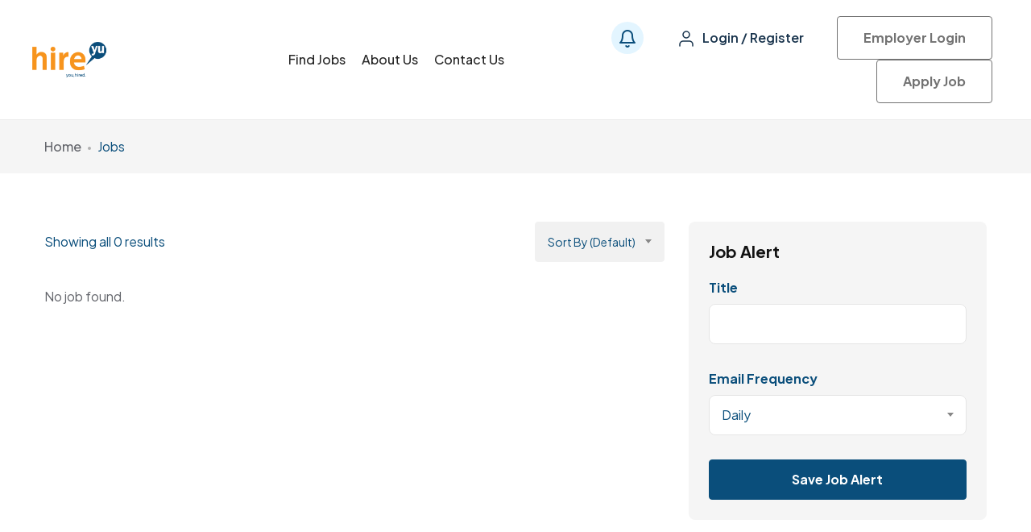

--- FILE ---
content_type: text/html; charset=UTF-8
request_url: https://hireyu.com.pg/job/
body_size: 107614
content:
<!DOCTYPE html>
<html lang="en-US" class="no-js">
<head>
	<meta charset="UTF-8">
	<meta name="viewport" content="width=device-width">
	<link rel="profile" href="//gmpg.org/xfn/11">
	
	<meta name='robots' content='noindex, nofollow' />
	<style>img:is([sizes="auto" i], [sizes^="auto," i]) { contain-intrinsic-size: 3000px 1500px }</style>
	
	<!-- This site is optimized with the Yoast SEO plugin v21.6 - https://yoast.com/wordpress/plugins/seo/ -->
	<title>Jobs Archive - Hireyu</title>
	<meta property="og:locale" content="en_US" />
	<meta property="og:type" content="website" />
	<meta property="og:title" content="Jobs Archive - Hireyu" />
	<meta property="og:url" content="https://hireyu.com.pg/job/" />
	<meta property="og:site_name" content="Hireyu" />
	<meta name="twitter:card" content="summary_large_image" />
	<script type="application/ld+json" class="yoast-schema-graph">{"@context":"https://schema.org","@graph":[{"@type":"CollectionPage","@id":"https://hireyu.com.pg/job/","url":"https://hireyu.com.pg/job/","name":"Jobs Archive - Hireyu","isPartOf":{"@id":"https://hireyu.com.pg/#website"},"primaryImageOfPage":{"@id":"https://hireyu.com.pg/job/#primaryimage"},"image":{"@id":"https://hireyu.com.pg/job/#primaryimage"},"thumbnailUrl":"https://hireyu.com.pg/wp-content/uploads/2024/09/220104_CallidusManagementTeam.jpg","breadcrumb":{"@id":"https://hireyu.com.pg/job/#breadcrumb"},"inLanguage":"en-US"},{"@type":"ImageObject","inLanguage":"en-US","@id":"https://hireyu.com.pg/job/#primaryimage","url":"https://hireyu.com.pg/wp-content/uploads/2024/09/220104_CallidusManagementTeam.jpg","contentUrl":"https://hireyu.com.pg/wp-content/uploads/2024/09/220104_CallidusManagementTeam.jpg","width":1200,"height":548},{"@type":"BreadcrumbList","@id":"https://hireyu.com.pg/job/#breadcrumb","itemListElement":[{"@type":"ListItem","position":1,"name":"Home","item":"https://hireyu.com.pg/"},{"@type":"ListItem","position":2,"name":"Jobs"}]},{"@type":"WebSite","@id":"https://hireyu.com.pg/#website","url":"https://hireyu.com.pg/","name":"Hireyu","description":"","potentialAction":[{"@type":"SearchAction","target":{"@type":"EntryPoint","urlTemplate":"https://hireyu.com.pg/?s={search_term_string}"},"query-input":"required name=search_term_string"}],"inLanguage":"en-US"}]}</script>
	<!-- / Yoast SEO plugin. -->


<link rel='dns-prefetch' href='//stats.wp.com' />
<link rel='dns-prefetch' href='//www.googletagmanager.com' />
<link rel='dns-prefetch' href='//maps.googleapis.com' />
<link rel='dns-prefetch' href='//fonts.googleapis.com' />
<link rel="alternate" type="application/rss+xml" title="Hireyu &raquo; Feed" href="https://hireyu.com.pg/feed/" />
<link rel="alternate" type="application/rss+xml" title="Hireyu &raquo; Comments Feed" href="https://hireyu.com.pg/comments/feed/" />
<link rel="alternate" type="application/rss+xml" title="Hireyu &raquo; Jobs Feed" href="https://hireyu.com.pg/job/feed/" />
<script type="text/javascript">
/* <![CDATA[ */
window._wpemojiSettings = {"baseUrl":"https:\/\/s.w.org\/images\/core\/emoji\/15.1.0\/72x72\/","ext":".png","svgUrl":"https:\/\/s.w.org\/images\/core\/emoji\/15.1.0\/svg\/","svgExt":".svg","source":{"concatemoji":"https:\/\/hireyu.com.pg\/wp-includes\/js\/wp-emoji-release.min.js?ver=6.8.1"}};
/*! This file is auto-generated */
!function(i,n){var o,s,e;function c(e){try{var t={supportTests:e,timestamp:(new Date).valueOf()};sessionStorage.setItem(o,JSON.stringify(t))}catch(e){}}function p(e,t,n){e.clearRect(0,0,e.canvas.width,e.canvas.height),e.fillText(t,0,0);var t=new Uint32Array(e.getImageData(0,0,e.canvas.width,e.canvas.height).data),r=(e.clearRect(0,0,e.canvas.width,e.canvas.height),e.fillText(n,0,0),new Uint32Array(e.getImageData(0,0,e.canvas.width,e.canvas.height).data));return t.every(function(e,t){return e===r[t]})}function u(e,t,n){switch(t){case"flag":return n(e,"\ud83c\udff3\ufe0f\u200d\u26a7\ufe0f","\ud83c\udff3\ufe0f\u200b\u26a7\ufe0f")?!1:!n(e,"\ud83c\uddfa\ud83c\uddf3","\ud83c\uddfa\u200b\ud83c\uddf3")&&!n(e,"\ud83c\udff4\udb40\udc67\udb40\udc62\udb40\udc65\udb40\udc6e\udb40\udc67\udb40\udc7f","\ud83c\udff4\u200b\udb40\udc67\u200b\udb40\udc62\u200b\udb40\udc65\u200b\udb40\udc6e\u200b\udb40\udc67\u200b\udb40\udc7f");case"emoji":return!n(e,"\ud83d\udc26\u200d\ud83d\udd25","\ud83d\udc26\u200b\ud83d\udd25")}return!1}function f(e,t,n){var r="undefined"!=typeof WorkerGlobalScope&&self instanceof WorkerGlobalScope?new OffscreenCanvas(300,150):i.createElement("canvas"),a=r.getContext("2d",{willReadFrequently:!0}),o=(a.textBaseline="top",a.font="600 32px Arial",{});return e.forEach(function(e){o[e]=t(a,e,n)}),o}function t(e){var t=i.createElement("script");t.src=e,t.defer=!0,i.head.appendChild(t)}"undefined"!=typeof Promise&&(o="wpEmojiSettingsSupports",s=["flag","emoji"],n.supports={everything:!0,everythingExceptFlag:!0},e=new Promise(function(e){i.addEventListener("DOMContentLoaded",e,{once:!0})}),new Promise(function(t){var n=function(){try{var e=JSON.parse(sessionStorage.getItem(o));if("object"==typeof e&&"number"==typeof e.timestamp&&(new Date).valueOf()<e.timestamp+604800&&"object"==typeof e.supportTests)return e.supportTests}catch(e){}return null}();if(!n){if("undefined"!=typeof Worker&&"undefined"!=typeof OffscreenCanvas&&"undefined"!=typeof URL&&URL.createObjectURL&&"undefined"!=typeof Blob)try{var e="postMessage("+f.toString()+"("+[JSON.stringify(s),u.toString(),p.toString()].join(",")+"));",r=new Blob([e],{type:"text/javascript"}),a=new Worker(URL.createObjectURL(r),{name:"wpTestEmojiSupports"});return void(a.onmessage=function(e){c(n=e.data),a.terminate(),t(n)})}catch(e){}c(n=f(s,u,p))}t(n)}).then(function(e){for(var t in e)n.supports[t]=e[t],n.supports.everything=n.supports.everything&&n.supports[t],"flag"!==t&&(n.supports.everythingExceptFlag=n.supports.everythingExceptFlag&&n.supports[t]);n.supports.everythingExceptFlag=n.supports.everythingExceptFlag&&!n.supports.flag,n.DOMReady=!1,n.readyCallback=function(){n.DOMReady=!0}}).then(function(){return e}).then(function(){var e;n.supports.everything||(n.readyCallback(),(e=n.source||{}).concatemoji?t(e.concatemoji):e.wpemoji&&e.twemoji&&(t(e.twemoji),t(e.wpemoji)))}))}((window,document),window._wpemojiSettings);
/* ]]> */
</script>
<link rel='stylesheet' id='wc-blocks-checkout-style-css' href='https://hireyu.com.pg/wp-content/plugins/woocommerce-payments/dist/blocks-checkout.css?ver=1.0' type='text/css' media='all' />
<style id='wp-emoji-styles-inline-css' type='text/css'>

	img.wp-smiley, img.emoji {
		display: inline !important;
		border: none !important;
		box-shadow: none !important;
		height: 1em !important;
		width: 1em !important;
		margin: 0 0.07em !important;
		vertical-align: -0.1em !important;
		background: none !important;
		padding: 0 !important;
	}
</style>
<link rel='stylesheet' id='wp-block-library-css' href='https://hireyu.com.pg/wp-includes/css/dist/block-library/style.min.css?ver=6.8.1' type='text/css' media='all' />
<style id='wp-block-library-theme-inline-css' type='text/css'>
.wp-block-audio :where(figcaption){color:#555;font-size:13px;text-align:center}.is-dark-theme .wp-block-audio :where(figcaption){color:#ffffffa6}.wp-block-audio{margin:0 0 1em}.wp-block-code{border:1px solid #ccc;border-radius:4px;font-family:Menlo,Consolas,monaco,monospace;padding:.8em 1em}.wp-block-embed :where(figcaption){color:#555;font-size:13px;text-align:center}.is-dark-theme .wp-block-embed :where(figcaption){color:#ffffffa6}.wp-block-embed{margin:0 0 1em}.blocks-gallery-caption{color:#555;font-size:13px;text-align:center}.is-dark-theme .blocks-gallery-caption{color:#ffffffa6}:root :where(.wp-block-image figcaption){color:#555;font-size:13px;text-align:center}.is-dark-theme :root :where(.wp-block-image figcaption){color:#ffffffa6}.wp-block-image{margin:0 0 1em}.wp-block-pullquote{border-bottom:4px solid;border-top:4px solid;color:currentColor;margin-bottom:1.75em}.wp-block-pullquote cite,.wp-block-pullquote footer,.wp-block-pullquote__citation{color:currentColor;font-size:.8125em;font-style:normal;text-transform:uppercase}.wp-block-quote{border-left:.25em solid;margin:0 0 1.75em;padding-left:1em}.wp-block-quote cite,.wp-block-quote footer{color:currentColor;font-size:.8125em;font-style:normal;position:relative}.wp-block-quote:where(.has-text-align-right){border-left:none;border-right:.25em solid;padding-left:0;padding-right:1em}.wp-block-quote:where(.has-text-align-center){border:none;padding-left:0}.wp-block-quote.is-large,.wp-block-quote.is-style-large,.wp-block-quote:where(.is-style-plain){border:none}.wp-block-search .wp-block-search__label{font-weight:700}.wp-block-search__button{border:1px solid #ccc;padding:.375em .625em}:where(.wp-block-group.has-background){padding:1.25em 2.375em}.wp-block-separator.has-css-opacity{opacity:.4}.wp-block-separator{border:none;border-bottom:2px solid;margin-left:auto;margin-right:auto}.wp-block-separator.has-alpha-channel-opacity{opacity:1}.wp-block-separator:not(.is-style-wide):not(.is-style-dots){width:100px}.wp-block-separator.has-background:not(.is-style-dots){border-bottom:none;height:1px}.wp-block-separator.has-background:not(.is-style-wide):not(.is-style-dots){height:2px}.wp-block-table{margin:0 0 1em}.wp-block-table td,.wp-block-table th{word-break:normal}.wp-block-table :where(figcaption){color:#555;font-size:13px;text-align:center}.is-dark-theme .wp-block-table :where(figcaption){color:#ffffffa6}.wp-block-video :where(figcaption){color:#555;font-size:13px;text-align:center}.is-dark-theme .wp-block-video :where(figcaption){color:#ffffffa6}.wp-block-video{margin:0 0 1em}:root :where(.wp-block-template-part.has-background){margin-bottom:0;margin-top:0;padding:1.25em 2.375em}
</style>
<style id='classic-theme-styles-inline-css' type='text/css'>
/*! This file is auto-generated */
.wp-block-button__link{color:#fff;background-color:#32373c;border-radius:9999px;box-shadow:none;text-decoration:none;padding:calc(.667em + 2px) calc(1.333em + 2px);font-size:1.125em}.wp-block-file__button{background:#32373c;color:#fff;text-decoration:none}
</style>
<style id='global-styles-inline-css' type='text/css'>
:root{--wp--preset--aspect-ratio--square: 1;--wp--preset--aspect-ratio--4-3: 4/3;--wp--preset--aspect-ratio--3-4: 3/4;--wp--preset--aspect-ratio--3-2: 3/2;--wp--preset--aspect-ratio--2-3: 2/3;--wp--preset--aspect-ratio--16-9: 16/9;--wp--preset--aspect-ratio--9-16: 9/16;--wp--preset--color--black: #000000;--wp--preset--color--cyan-bluish-gray: #abb8c3;--wp--preset--color--white: #ffffff;--wp--preset--color--pale-pink: #f78da7;--wp--preset--color--vivid-red: #cf2e2e;--wp--preset--color--luminous-vivid-orange: #ff6900;--wp--preset--color--luminous-vivid-amber: #fcb900;--wp--preset--color--light-green-cyan: #7bdcb5;--wp--preset--color--vivid-green-cyan: #00d084;--wp--preset--color--pale-cyan-blue: #8ed1fc;--wp--preset--color--vivid-cyan-blue: #0693e3;--wp--preset--color--vivid-purple: #9b51e0;--wp--preset--gradient--vivid-cyan-blue-to-vivid-purple: linear-gradient(135deg,rgba(6,147,227,1) 0%,rgb(155,81,224) 100%);--wp--preset--gradient--light-green-cyan-to-vivid-green-cyan: linear-gradient(135deg,rgb(122,220,180) 0%,rgb(0,208,130) 100%);--wp--preset--gradient--luminous-vivid-amber-to-luminous-vivid-orange: linear-gradient(135deg,rgba(252,185,0,1) 0%,rgba(255,105,0,1) 100%);--wp--preset--gradient--luminous-vivid-orange-to-vivid-red: linear-gradient(135deg,rgba(255,105,0,1) 0%,rgb(207,46,46) 100%);--wp--preset--gradient--very-light-gray-to-cyan-bluish-gray: linear-gradient(135deg,rgb(238,238,238) 0%,rgb(169,184,195) 100%);--wp--preset--gradient--cool-to-warm-spectrum: linear-gradient(135deg,rgb(74,234,220) 0%,rgb(151,120,209) 20%,rgb(207,42,186) 40%,rgb(238,44,130) 60%,rgb(251,105,98) 80%,rgb(254,248,76) 100%);--wp--preset--gradient--blush-light-purple: linear-gradient(135deg,rgb(255,206,236) 0%,rgb(152,150,240) 100%);--wp--preset--gradient--blush-bordeaux: linear-gradient(135deg,rgb(254,205,165) 0%,rgb(254,45,45) 50%,rgb(107,0,62) 100%);--wp--preset--gradient--luminous-dusk: linear-gradient(135deg,rgb(255,203,112) 0%,rgb(199,81,192) 50%,rgb(65,88,208) 100%);--wp--preset--gradient--pale-ocean: linear-gradient(135deg,rgb(255,245,203) 0%,rgb(182,227,212) 50%,rgb(51,167,181) 100%);--wp--preset--gradient--electric-grass: linear-gradient(135deg,rgb(202,248,128) 0%,rgb(113,206,126) 100%);--wp--preset--gradient--midnight: linear-gradient(135deg,rgb(2,3,129) 0%,rgb(40,116,252) 100%);--wp--preset--font-size--small: 13px;--wp--preset--font-size--medium: 20px;--wp--preset--font-size--large: 36px;--wp--preset--font-size--x-large: 42px;--wp--preset--spacing--20: 0.44rem;--wp--preset--spacing--30: 0.67rem;--wp--preset--spacing--40: 1rem;--wp--preset--spacing--50: 1.5rem;--wp--preset--spacing--60: 2.25rem;--wp--preset--spacing--70: 3.38rem;--wp--preset--spacing--80: 5.06rem;--wp--preset--shadow--natural: 6px 6px 9px rgba(0, 0, 0, 0.2);--wp--preset--shadow--deep: 12px 12px 50px rgba(0, 0, 0, 0.4);--wp--preset--shadow--sharp: 6px 6px 0px rgba(0, 0, 0, 0.2);--wp--preset--shadow--outlined: 6px 6px 0px -3px rgba(255, 255, 255, 1), 6px 6px rgba(0, 0, 0, 1);--wp--preset--shadow--crisp: 6px 6px 0px rgba(0, 0, 0, 1);}:where(.is-layout-flex){gap: 0.5em;}:where(.is-layout-grid){gap: 0.5em;}body .is-layout-flex{display: flex;}.is-layout-flex{flex-wrap: wrap;align-items: center;}.is-layout-flex > :is(*, div){margin: 0;}body .is-layout-grid{display: grid;}.is-layout-grid > :is(*, div){margin: 0;}:where(.wp-block-columns.is-layout-flex){gap: 2em;}:where(.wp-block-columns.is-layout-grid){gap: 2em;}:where(.wp-block-post-template.is-layout-flex){gap: 1.25em;}:where(.wp-block-post-template.is-layout-grid){gap: 1.25em;}.has-black-color{color: var(--wp--preset--color--black) !important;}.has-cyan-bluish-gray-color{color: var(--wp--preset--color--cyan-bluish-gray) !important;}.has-white-color{color: var(--wp--preset--color--white) !important;}.has-pale-pink-color{color: var(--wp--preset--color--pale-pink) !important;}.has-vivid-red-color{color: var(--wp--preset--color--vivid-red) !important;}.has-luminous-vivid-orange-color{color: var(--wp--preset--color--luminous-vivid-orange) !important;}.has-luminous-vivid-amber-color{color: var(--wp--preset--color--luminous-vivid-amber) !important;}.has-light-green-cyan-color{color: var(--wp--preset--color--light-green-cyan) !important;}.has-vivid-green-cyan-color{color: var(--wp--preset--color--vivid-green-cyan) !important;}.has-pale-cyan-blue-color{color: var(--wp--preset--color--pale-cyan-blue) !important;}.has-vivid-cyan-blue-color{color: var(--wp--preset--color--vivid-cyan-blue) !important;}.has-vivid-purple-color{color: var(--wp--preset--color--vivid-purple) !important;}.has-black-background-color{background-color: var(--wp--preset--color--black) !important;}.has-cyan-bluish-gray-background-color{background-color: var(--wp--preset--color--cyan-bluish-gray) !important;}.has-white-background-color{background-color: var(--wp--preset--color--white) !important;}.has-pale-pink-background-color{background-color: var(--wp--preset--color--pale-pink) !important;}.has-vivid-red-background-color{background-color: var(--wp--preset--color--vivid-red) !important;}.has-luminous-vivid-orange-background-color{background-color: var(--wp--preset--color--luminous-vivid-orange) !important;}.has-luminous-vivid-amber-background-color{background-color: var(--wp--preset--color--luminous-vivid-amber) !important;}.has-light-green-cyan-background-color{background-color: var(--wp--preset--color--light-green-cyan) !important;}.has-vivid-green-cyan-background-color{background-color: var(--wp--preset--color--vivid-green-cyan) !important;}.has-pale-cyan-blue-background-color{background-color: var(--wp--preset--color--pale-cyan-blue) !important;}.has-vivid-cyan-blue-background-color{background-color: var(--wp--preset--color--vivid-cyan-blue) !important;}.has-vivid-purple-background-color{background-color: var(--wp--preset--color--vivid-purple) !important;}.has-black-border-color{border-color: var(--wp--preset--color--black) !important;}.has-cyan-bluish-gray-border-color{border-color: var(--wp--preset--color--cyan-bluish-gray) !important;}.has-white-border-color{border-color: var(--wp--preset--color--white) !important;}.has-pale-pink-border-color{border-color: var(--wp--preset--color--pale-pink) !important;}.has-vivid-red-border-color{border-color: var(--wp--preset--color--vivid-red) !important;}.has-luminous-vivid-orange-border-color{border-color: var(--wp--preset--color--luminous-vivid-orange) !important;}.has-luminous-vivid-amber-border-color{border-color: var(--wp--preset--color--luminous-vivid-amber) !important;}.has-light-green-cyan-border-color{border-color: var(--wp--preset--color--light-green-cyan) !important;}.has-vivid-green-cyan-border-color{border-color: var(--wp--preset--color--vivid-green-cyan) !important;}.has-pale-cyan-blue-border-color{border-color: var(--wp--preset--color--pale-cyan-blue) !important;}.has-vivid-cyan-blue-border-color{border-color: var(--wp--preset--color--vivid-cyan-blue) !important;}.has-vivid-purple-border-color{border-color: var(--wp--preset--color--vivid-purple) !important;}.has-vivid-cyan-blue-to-vivid-purple-gradient-background{background: var(--wp--preset--gradient--vivid-cyan-blue-to-vivid-purple) !important;}.has-light-green-cyan-to-vivid-green-cyan-gradient-background{background: var(--wp--preset--gradient--light-green-cyan-to-vivid-green-cyan) !important;}.has-luminous-vivid-amber-to-luminous-vivid-orange-gradient-background{background: var(--wp--preset--gradient--luminous-vivid-amber-to-luminous-vivid-orange) !important;}.has-luminous-vivid-orange-to-vivid-red-gradient-background{background: var(--wp--preset--gradient--luminous-vivid-orange-to-vivid-red) !important;}.has-very-light-gray-to-cyan-bluish-gray-gradient-background{background: var(--wp--preset--gradient--very-light-gray-to-cyan-bluish-gray) !important;}.has-cool-to-warm-spectrum-gradient-background{background: var(--wp--preset--gradient--cool-to-warm-spectrum) !important;}.has-blush-light-purple-gradient-background{background: var(--wp--preset--gradient--blush-light-purple) !important;}.has-blush-bordeaux-gradient-background{background: var(--wp--preset--gradient--blush-bordeaux) !important;}.has-luminous-dusk-gradient-background{background: var(--wp--preset--gradient--luminous-dusk) !important;}.has-pale-ocean-gradient-background{background: var(--wp--preset--gradient--pale-ocean) !important;}.has-electric-grass-gradient-background{background: var(--wp--preset--gradient--electric-grass) !important;}.has-midnight-gradient-background{background: var(--wp--preset--gradient--midnight) !important;}.has-small-font-size{font-size: var(--wp--preset--font-size--small) !important;}.has-medium-font-size{font-size: var(--wp--preset--font-size--medium) !important;}.has-large-font-size{font-size: var(--wp--preset--font-size--large) !important;}.has-x-large-font-size{font-size: var(--wp--preset--font-size--x-large) !important;}
:where(.wp-block-post-template.is-layout-flex){gap: 1.25em;}:where(.wp-block-post-template.is-layout-grid){gap: 1.25em;}
:where(.wp-block-columns.is-layout-flex){gap: 2em;}:where(.wp-block-columns.is-layout-grid){gap: 2em;}
:root :where(.wp-block-pullquote){font-size: 1.5em;line-height: 1.6;}
</style>
<link rel='stylesheet' id='contact-form-7-css' href='https://hireyu.com.pg/wp-content/plugins/contact-form-7/includes/css/styles.css?ver=5.8.2' type='text/css' media='all' />
<link rel='stylesheet' id='woocommerce-layout-css' href='https://hireyu.com.pg/wp-content/plugins/woocommerce/assets/css/woocommerce-layout.css?ver=8.3.1' type='text/css' media='all' />
<link rel='stylesheet' id='woocommerce-smallscreen-css' href='https://hireyu.com.pg/wp-content/plugins/woocommerce/assets/css/woocommerce-smallscreen.css?ver=8.3.1' type='text/css' media='only screen and (max-width: 768px)' />
<link rel='stylesheet' id='woocommerce-general-css' href='https://hireyu.com.pg/wp-content/plugins/woocommerce/assets/css/woocommerce.css?ver=8.3.1' type='text/css' media='all' />
<style id='woocommerce-inline-inline-css' type='text/css'>
.woocommerce form .form-row .required { visibility: visible; }
</style>
<link rel='stylesheet' id='magnific-css' href='https://hireyu.com.pg/wp-content/plugins/wp-job-board-pro/assets/js/magnific/magnific-popup.css?ver=1.1.0' type='text/css' media='all' />
<link rel='stylesheet' id='perfect-scrollbar-jquery-css' href='https://hireyu.com.pg/wp-content/plugins/wp-private-message/assets/css/perfect-scrollbar.css?ver=6.8.1' type='text/css' media='all' />
<link rel='stylesheet' id='leaflet-css' href='https://hireyu.com.pg/wp-content/plugins/wp-job-board-pro/assets/js/leaflet/leaflet.css?ver=1.5.1' type='text/css' media='all' />
<link rel='stylesheet' id='jobtex-woocommerce-css' href='https://hireyu.com.pg/wp-content/themes/jobtex/css/woocommerce.css?ver=1.0.0' type='text/css' media='all' />
<link rel='stylesheet' id='jobtex-theme-fonts-css' href='https://fonts.googleapis.com/css?family=Plus+Jakarta+Sans:400,500,600,700,800,700&#038;subset=latin%2Clatin-ext%2Clatin%2Clatin-ext' type='text/css' media='all' />
<link rel='stylesheet' id='all-awesome-css' href='https://hireyu.com.pg/wp-content/themes/jobtex/css/all-awesome.css?ver=5.11.2' type='text/css' media='all' />
<link rel='stylesheet' id='jobtex-icomoon-css' href='https://hireyu.com.pg/wp-content/themes/jobtex/css/icon-font.css?ver=1.0.0' type='text/css' media='all' />
<link rel='stylesheet' id='themify-icons-css' href='https://hireyu.com.pg/wp-content/themes/jobtex/css/themify-icons.css?ver=1.0.0' type='text/css' media='all' />
<link rel='stylesheet' id='animate-css' href='https://hireyu.com.pg/wp-content/themes/jobtex/css/animate.css?ver=3.6.0' type='text/css' media='all' />
<link rel='stylesheet' id='bootstrap-css' href='https://hireyu.com.pg/wp-content/themes/jobtex/css/bootstrap.css?ver=5.0.2' type='text/css' media='all' />
<link rel='stylesheet' id='slick-css' href='https://hireyu.com.pg/wp-content/themes/jobtex/css/slick.css?ver=1.8.0' type='text/css' media='all' />
<link rel='stylesheet' id='magnific-popup-css' href='https://hireyu.com.pg/wp-content/themes/jobtex/css/magnific-popup.css?ver=1.1.0' type='text/css' media='all' />
<link rel='stylesheet' id='perfect-scrollbar-css' href='https://hireyu.com.pg/wp-content/themes/jobtex/css/perfect-scrollbar.css?ver=0.6.12' type='text/css' media='all' />
<link rel='stylesheet' id='sliding-menu-css' href='https://hireyu.com.pg/wp-content/themes/jobtex/css/sliding-menu.min.css?ver=0.3.0' type='text/css' media='all' />
<link rel='stylesheet' id='jobtex-template-css' href='https://hireyu.com.pg/wp-content/themes/jobtex/css/template.css?ver=1.0' type='text/css' media='all' />
<style id='jobtex-template-inline-css' type='text/css'>
:root {--jobtex-theme-color: #0a4e7b;--jobtex-second-color: #1F4B3F;--jobtex-text-color: #64666C;--jobtex-link-color: #0a4e7b;--jobtex-link_hover_color: #14A077;--jobtex-heading-color: #121212;--jobtex-theme-hover-color: #0a4e7b;--jobtex-second-hover-color: #121212;--jobtex-theme-color-001: rgba(10, 78, 123, 0.01);		  	--jobtex-theme-color-01: rgba(10, 78, 123, 0.1);		  	--jobtex-theme-color-015: rgba(10, 78, 123, 0.15);		  	--jobtex-theme-color-007: rgba(10, 78, 123, 0.07);		  	--jobtex-theme-color-008: rgba(10, 78, 123, 0.08);		  	--jobtex-theme-color-08: rgba(10, 78, 123, 0.8);		  	--jobtex-theme-color-005: rgba(10, 78, 123, 0.05);--jobtex-main-font: 'Plus Jakarta Sans';--jobtex-main-font-size: 16px;--jobtex-main-font-weight: 400;--jobtex-heading-font: 'Plus Jakarta Sans';--jobtex-heading-font-weight: 700;}
</style>
<link rel='stylesheet' id='jobtex-style-css' href='https://hireyu.com.pg/wp-content/themes/jobtex/style.css?ver=1.0' type='text/css' media='all' />
<script type="text/javascript" src="https://hireyu.com.pg/wp-includes/js/dist/hooks.min.js?ver=4d63a3d491d11ffd8ac6" id="wp-hooks-js"></script>
<script type="text/javascript" src="https://stats.wp.com/w.js?ver=202603" id="woo-tracks-js"></script>
<script type="text/javascript" src="https://hireyu.com.pg/wp-includes/js/jquery/jquery.min.js?ver=3.7.1" id="jquery-core-js"></script>
<script type="text/javascript" src="https://hireyu.com.pg/wp-includes/js/jquery/jquery-migrate.min.js?ver=3.4.1" id="jquery-migrate-js"></script>
<script type="text/javascript" src="https://hireyu.com.pg/wp-content/plugins/woocommerce/assets/js/jquery-blockui/jquery.blockUI.min.js?ver=2.7.0-wc.8.3.1" id="jquery-blockui-js" defer="defer" data-wp-strategy="defer"></script>
<script type="text/javascript" id="wc-add-to-cart-js-extra">
/* <![CDATA[ */
var wc_add_to_cart_params = {"ajax_url":"\/wp-admin\/admin-ajax.php","wc_ajax_url":"\/?wc-ajax=%%endpoint%%","i18n_view_cart":"View cart","cart_url":"https:\/\/hireyu.com.pg\/cart-2\/","is_cart":"","cart_redirect_after_add":"no"};
/* ]]> */
</script>
<script type="text/javascript" src="https://hireyu.com.pg/wp-content/plugins/woocommerce/assets/js/frontend/add-to-cart.min.js?ver=8.3.1" id="wc-add-to-cart-js" defer="defer" data-wp-strategy="defer"></script>
<script type="text/javascript" src="https://hireyu.com.pg/wp-content/plugins/woocommerce/assets/js/js-cookie/js.cookie.min.js?ver=2.1.4-wc.8.3.1" id="js-cookie-js" defer="defer" data-wp-strategy="defer"></script>
<script type="text/javascript" id="woocommerce-js-extra">
/* <![CDATA[ */
var woocommerce_params = {"ajax_url":"\/wp-admin\/admin-ajax.php","wc_ajax_url":"\/?wc-ajax=%%endpoint%%"};
/* ]]> */
</script>
<script type="text/javascript" src="https://hireyu.com.pg/wp-content/plugins/woocommerce/assets/js/frontend/woocommerce.min.js?ver=8.3.1" id="woocommerce-js" defer="defer" data-wp-strategy="defer"></script>
<script type="text/javascript" src="//maps.googleapis.com/maps/api/js?libraries=geometry%2Cplaces&amp;ver=1" id="google-maps-js"></script>
<script type="text/javascript" id="WCPAY_ASSETS-js-extra">
/* <![CDATA[ */
var wcpayAssets = {"url":"https:\/\/hireyu.com.pg\/wp-content\/plugins\/woocommerce-payments\/dist\/"};
/* ]]> */
</script>
<link rel="https://api.w.org/" href="https://hireyu.com.pg/wp-json/" /><link rel="EditURI" type="application/rsd+xml" title="RSD" href="https://hireyu.com.pg/xmlrpc.php?rsd" />
<meta name="generator" content="WordPress 6.8.1" />
<meta name="generator" content="WooCommerce 8.3.1" />
	<noscript><style>.woocommerce-product-gallery{ opacity: 1 !important; }</style></noscript>
	<meta name="generator" content="Elementor 3.17.3; features: e_dom_optimization, e_optimized_assets_loading, e_optimized_css_loading, additional_custom_breakpoints, block_editor_assets_optimize, e_image_loading_optimization; settings: css_print_method-external, google_font-enabled, font_display-swap">
<meta name="generator" content="Powered by Slider Revolution 6.6.14 - responsive, Mobile-Friendly Slider Plugin for WordPress with comfortable drag and drop interface." />
<link rel="icon" href="https://hireyu.com.pg/wp-content/uploads/2023/11/hire5-1-e1700130205623-150x150.png" sizes="32x32" />
<link rel="icon" href="https://hireyu.com.pg/wp-content/uploads/2023/11/hire5-1-e1700130205623-300x300.png" sizes="192x192" />
<link rel="apple-touch-icon" href="https://hireyu.com.pg/wp-content/uploads/2023/11/hire5-1-e1700130205623-300x300.png" />
<meta name="msapplication-TileImage" content="https://hireyu.com.pg/wp-content/uploads/2023/11/hire5-1-e1700130205623-300x300.png" />
<script>function setREVStartSize(e){
			//window.requestAnimationFrame(function() {
				window.RSIW = window.RSIW===undefined ? window.innerWidth : window.RSIW;
				window.RSIH = window.RSIH===undefined ? window.innerHeight : window.RSIH;
				try {
					var pw = document.getElementById(e.c).parentNode.offsetWidth,
						newh;
					pw = pw===0 || isNaN(pw) || (e.l=="fullwidth" || e.layout=="fullwidth") ? window.RSIW : pw;
					e.tabw = e.tabw===undefined ? 0 : parseInt(e.tabw);
					e.thumbw = e.thumbw===undefined ? 0 : parseInt(e.thumbw);
					e.tabh = e.tabh===undefined ? 0 : parseInt(e.tabh);
					e.thumbh = e.thumbh===undefined ? 0 : parseInt(e.thumbh);
					e.tabhide = e.tabhide===undefined ? 0 : parseInt(e.tabhide);
					e.thumbhide = e.thumbhide===undefined ? 0 : parseInt(e.thumbhide);
					e.mh = e.mh===undefined || e.mh=="" || e.mh==="auto" ? 0 : parseInt(e.mh,0);
					if(e.layout==="fullscreen" || e.l==="fullscreen")
						newh = Math.max(e.mh,window.RSIH);
					else{
						e.gw = Array.isArray(e.gw) ? e.gw : [e.gw];
						for (var i in e.rl) if (e.gw[i]===undefined || e.gw[i]===0) e.gw[i] = e.gw[i-1];
						e.gh = e.el===undefined || e.el==="" || (Array.isArray(e.el) && e.el.length==0)? e.gh : e.el;
						e.gh = Array.isArray(e.gh) ? e.gh : [e.gh];
						for (var i in e.rl) if (e.gh[i]===undefined || e.gh[i]===0) e.gh[i] = e.gh[i-1];
											
						var nl = new Array(e.rl.length),
							ix = 0,
							sl;
						e.tabw = e.tabhide>=pw ? 0 : e.tabw;
						e.thumbw = e.thumbhide>=pw ? 0 : e.thumbw;
						e.tabh = e.tabhide>=pw ? 0 : e.tabh;
						e.thumbh = e.thumbhide>=pw ? 0 : e.thumbh;
						for (var i in e.rl) nl[i] = e.rl[i]<window.RSIW ? 0 : e.rl[i];
						sl = nl[0];
						for (var i in nl) if (sl>nl[i] && nl[i]>0) { sl = nl[i]; ix=i;}
						var m = pw>(e.gw[ix]+e.tabw+e.thumbw) ? 1 : (pw-(e.tabw+e.thumbw)) / (e.gw[ix]);
						newh =  (e.gh[ix] * m) + (e.tabh + e.thumbh);
					}
					var el = document.getElementById(e.c);
					if (el!==null && el) el.style.height = newh+"px";
					el = document.getElementById(e.c+"_wrapper");
					if (el!==null && el) {
						el.style.height = newh+"px";
						el.style.display = "block";
					}
				} catch(e){
					console.log("Failure at Presize of Slider:" + e)
				}
			//});
		  };</script>
	<script>
	jQuery(document).ready(function($) {
    // Check the candidateInfo object passed from PHP
    if (typeof candidateInfo !== 'undefined' && candidateInfo.isCandidate) {
        // If the user is a candidate, add the 'candidate' class to the body
        $('body').addClass('candidate');
    }
});
		</script>
	
</head>
<body class="archive post-type-archive post-type-archive-job_listing wp-embed-responsive wp-theme-jobtex theme-jobtex woocommerce-no-js apus-body-loading body-footer-mobile elementor-default elementor-kit-3106">
	<div class="apus-page-loading">
        <div class="apus-loader-inner" ></div>
    </div>
<div id="wrapper-container" class="wrapper-container">
	<div id="apus-mobile-menu" class="apus-offcanvas d-block d-xl-none"> 
    <div class="apus-offcanvas-body">

        <div class="header-offcanvas">
            <div class="container">
                <div class="d-flex align-items-center">
                    
                                                                <div class="logo">
                            <a href="https://hireyu.com.pg/">
                                <img src="https://hireyu.com.pg/wp-content/uploads/2023/12/hire5_logo.png" alt="Hireyu">
                            </a>
                        </div>
                    
                    <div class="ms-auto">
                        <a class="btn-toggle-canvas" data-toggle="offcanvas">
                            <i class="ti-close"></i>
                        </a>
                    </div>
                </div>

            </div>
        </div>
        <div class="offcanvas-content flex-column d-flex">
            <div class="middle-offcanvas">

                <nav id="menu-main-menu-navbar" class="navbar navbar-offcanvas" role="navigation">
                    <div id="mobile-menu-container" class="menu-mobile-menu-container"><ul id="menu-mobile-menu" class=""><li id="menu-item-2301" class="menu-item-2301"><a href="https://hireyu.com.pg/job-search-website/">Find Jobs</a></li>
<li id="menu-item-2339" class="menu-item-2339"><a href="https://hireyu.com.pg/about-us/">About Us</a></li>
<li id="menu-item-2340" class="menu-item-2340"><a href="https://hireyu.com.pg/contact-us/">Contact Us</a></li>
</ul></div>                </nav>
            </div>
        
                            
                <div class="header-mobile-bottom">

                                                                    <div class="submit-job">
                            <a class="btn btn-theme w-100" href="https://hireyu.com.pg/post-job/">Post Job</a>
                        </div>
                    
                </div>
                    </div>
    </div>
</div>
<div class="over-dark"></div><div id="apus-header-mobile" class="header-mobile d-block d-xl-none">    
    <div class="container">
        <div class="row">
            <div class="d-flex align-items-center">
                <div class="col-6">
                    
                                                                <div class="logo">
                            <a href="https://hireyu.com.pg/">
                                <img src="https://hireyu.com.pg/wp-content/uploads/2023/12/hire5_logo.png" alt="Hireyu">
                            </a>
                        </div>
                                    </div>
                <div class="col-6">
                    <div class="d-flex align-items-center justify-content-end">
                                                            <div class="top-wrapper-menu d-flex align-items-center">
                                        <a class="drop-dow btn-menu-account" href="https://hireyu.com.pg/login-and-register/">
                                            <svg xmlns="http://www.w3.org/2000/svg" width="24" height="24" viewBox="0 0 24 24" fill="none">
                                              <path d="M20 21V19C20 17.9391 19.5786 16.9217 18.8284 16.1716C18.0783 15.4214 17.0609 15 16 15H8C6.93913 15 5.92172 15.4214 5.17157 16.1716C4.42143 16.9217 4 17.9391 4 19V21" stroke="currentColor" stroke-width="1.5" stroke-linecap="round" stroke-linejoin="round"></path>
                                              <path d="M12 11C14.2091 11 16 9.20914 16 7C16 4.79086 14.2091 3 12 3C9.79086 3 8 4.79086 8 7C8 9.20914 9.79086 11 12 11Z" stroke="currentColor" stroke-width="1.5" stroke-linecap="round" stroke-linejoin="round"></path>
                                            </svg>
                                        </a>
                                    </div>
                                                        <div class="message-top">
                                <a class="message-notification" href="javascript:void(0);">
                                    <i class="ti-bell"></i>
                                                                    </a>
                                                            </div>
                        
                        <a href="#navbar-offcanvas" class="btn-showmenu flex-column d-flex">
                            <span class="inner1"></span>
                            <span class="inner2"></span>
                            <span class="inner3"></span>
                        </a>
                    </div>
                </div>
            </div>
        </div>
    </div>
</div>
	<div id="apus-header" class="apus-header no_keep_header header-3-2238 d-none d-xl-block">		<div data-elementor-type="wp-post" data-elementor-id="2238" class="elementor elementor-2238">
									<header class="elementor-section elementor-top-section elementor-element elementor-element-4952fa8 elementor-section-content-middle elementor-section-stretched elementor-section-boxed elementor-section-height-default elementor-section-height-default" data-id="4952fa8" data-element_type="section" data-settings="{&quot;stretch_section&quot;:&quot;section-stretched&quot;,&quot;background_background&quot;:&quot;classic&quot;}">
						<div class="elementor-container elementor-column-gap-no">
					<div class="elementor-column elementor-col-33 elementor-top-column elementor-element elementor-element-9161216" data-id="9161216" data-element_type="column">
			<div class="elementor-widget-wrap elementor-element-populated">
								<div class="elementor-element elementor-element-868aa6a elementor-widget elementor-widget-apus_element_logo" data-id="868aa6a" data-element_type="widget" data-widget_type="apus_element_logo.default">
				<div class="elementor-widget-container">
			        <div class="logo ">
                        <a href="https://hireyu.com.pg/" >
                <span class="logo-main">
                    <img src="https://hireyu.com.pg/wp-content/uploads/2023/06/hire5_logo-2.svg" title="logo" alt="logo" loading="lazy" />                </span>
            </a>
        </div>
        		</div>
				</div>
					</div>
		</div>
				<div class="elementor-column elementor-col-33 elementor-top-column elementor-element elementor-element-3f5a583" data-id="3f5a583" data-element_type="column">
			<div class="elementor-widget-wrap elementor-element-populated">
								<div class="elementor-element elementor-element-1da2a9f elementor-widget__width-auto elementor-widget elementor-widget-apus_element_primary_menu" data-id="1da2a9f" data-element_type="widget" data-widget_type="apus_element_primary_menu.default">
				<div class="elementor-widget-container">
			            <div class="main-menu  ">
                <nav data-duration="400" class="apus-megamenu animate navbar navbar-expand-lg p-0" role="navigation">
                <div class="collapse navbar-collapse "><ul id="primary-menu" class="nav navbar-nav megamenu effect1"><li id="menu-item-3542" class="menu-item-3542 aligned-left"><a href="https://hireyu.com.pg/job-search-website/">Find Jobs</a></li>
<li id="menu-item-1152" class="menu-item-1152 aligned-left"><a href="https://hireyu.com.pg/about-us/">About Us</a></li>
<li id="menu-item-1153" class="menu-item-1153 aligned-left"><a href="https://hireyu.com.pg/contact-us/">Contact Us</a></li>
</ul></div>                </nav>
            </div>
            		</div>
				</div>
					</div>
		</div>
				<div class="elementor-column elementor-col-33 elementor-top-column elementor-element elementor-element-7dfd8c4" data-id="7dfd8c4" data-element_type="column">
			<div class="elementor-widget-wrap elementor-element-populated">
								<div class="elementor-element elementor-element-66faf0d elementor-widget__width-auto elementor-widget elementor-widget-apus_element_user_notification" data-id="66faf0d" data-element_type="widget" data-settings="{&quot;_animation&quot;:&quot;none&quot;}" data-widget_type="apus_element_user_notification.default">
				<div class="elementor-widget-container">
			        <div class="message-top ">
            <a class="message-notification" href="javascript:void(0);">
                <i class="icon-bell"></i>
                            </a>
                    </div>
        		</div>
				</div>
				<div class="elementor-element elementor-element-ca5b70b elementor-widget__width-auto elementor-widget elementor-widget-apus_element_user_info" data-id="ca5b70b" data-element_type="widget" data-widget_type="apus_element_user_info.default">
				<div class="elementor-widget-container">
			                <div class="top-wrapper-menu ">

                                            <div class="login-register-btn">
                            <a class="apus-user-login btn btn-login" href="#apus_login_forgot_form">
                                <svg xmlns="http://www.w3.org/2000/svg" width="24" height="24" viewBox="0 0 24 24" fill="none">
                                  <path d="M20 21V19C20 17.9391 19.5786 16.9217 18.8284 16.1716C18.0783 15.4214 17.0609 15 16 15H8C6.93913 15 5.92172 15.4214 5.17157 16.1716C4.42143 16.9217 4 17.9391 4 19V21" stroke="currentColor" stroke-width="1.5" stroke-linecap="round" stroke-linejoin="round"></path>
                                  <path d="M12 11C14.2091 11 16 9.20914 16 7C16 4.79086 14.2091 3 12 3C9.79086 3 8 4.79086 8 7C8 9.20914 9.79086 11 12 11Z" stroke="currentColor" stroke-width="1.5" stroke-linecap="round" stroke-linejoin="round"></path>
                                </svg>
                                <span>Login</span>
                                                                    <span class="separate">/</span>
                                    <span>Register</span>
                                                            </a>
                        </div>

                        <div id="apus_login_forgot_form" class="apus_login_register_form mfp-hide" data-effect="fadeIn">
                            <div class="form-login-register-inner">
                                <div class="title-wrapper d-flex align-items-center">
                                                                            <h3 class="title">Login to Hireyu</h3>
                                    
                                    <a href="javascript:void(0);" class="close-magnific-popup ms-auto"><i class="ti-close"></i></a>
                                </div>
                                <div class="login-form-wrapper">
	<div id="login-form-wrapper6182" class="form-container">			
				
		<form class="login-form" action="https://hireyu.com.pg/" method="post">
						<div class="form-group">
				<label>Email</label>
				<input autocomplete="off" type="text" name="username" class="form-control" id="username_or_email" placeholder="Email">
			</div>
			<div class="form-group">
				<label>Password</label>
				<span class="show_hide_password">
					<input name="password" type="password" class="password required form-control" id="login_password" placeholder="Password">
					<a class="toggle-password" title="Show"><span class="dashicons dashicons-hidden"></span></a>
				</span>
			</div>

			<div class="row form-group info">
				<div class="col-6">
					<label for="user-remember-field6182" class="remember">
						<input type="checkbox" name="remember" id="user-remember-field6182" value="true"> Keep me signed in					</label>
				</div>
				<div class="col-6 link-right">
					<a class="back-link" href="#forgot-password-form-wrapper6182" title="Forgotten password">Forgotten password?</a>
				</div>
			</div>
			
			
			<div class="form-group info">
				<div id="recaptcha-login-form" class="ga-recaptcha" data-sitekey=""></div>
			</div>
			
			<div class="form-group">
				<input type="submit" class="btn btn-theme w-100" name="submit" value="Login"/>
			</div>
			<input type="hidden" id="security_login" name="security_login" value="46a4e33edf" /><input type="hidden" name="_wp_http_referer" value="/job/" />							<div class="register-info">
					Don&#039;t you have an account?					<a class="apus-user-register" href="#apus_register_form">
	                    Register	                </a>
	            </div>
	        		</form>
	</div>
	<!-- reset form -->
	<div id="forgot-password-form-wrapper6182" class="form-container forgotpassword-form-wrapper">
		<div class="top-info-user text-center1">
			<h3 class="title">Reset Password</h3>
			<div class="des">Please Enter Username or Email</div>
		</div>
		<form name="forgotpasswordform" class="forgotpassword-form" action="https://hireyu.com.pg/wp-login.php?action=lostpassword" method="post">
			<div class="lostpassword-fields">
				<div class="form-group">
					<input type="text" name="user_login" class="user_login form-control" id="lostpassword_username" placeholder="Username or E-mail">
				</div>
				<input type="hidden" id="security_lostpassword" name="security_lostpassword" value="1e8128f488" /><input type="hidden" name="_wp_http_referer" value="/job/" />
	            <div id="recaptcha-forgotpasswordform" class="ga-recaptcha" data-sitekey=""></div>
		      	
				<div class="form-group">
					<div class="row">
						<div class="col-6"><input type="submit" class="btn btn-theme w-100" name="wp-submit" value="Get New Password" tabindex="100" /></div>
					</div>
				</div>
			</div>
			<div class="lostpassword-link"><a href="#login-form-wrapper6182" class="back-link">Back To Login</a></div>
		</form>
	</div>
</div>
                            </div>
                        </div>

                        <div id="apus_register_form" class="apus_login_register_form mfp-hide" data-effect="fadeIn">
                            <div class="form-login-register-inner">
                                <div class="title-wrapper d-flex align-items-center">
                                                                            <h3 class="title">Create a free Hireyu account</h3>
                                    
                                    <a href="javascript:void(0);" class="close-magnific-popup ms-auto"><i class="ti-close"></i></a>
                                </div>
                                
                                
<div class="register-form register-form-wrapper">

		    <ul class="role-tabs nav nav-tabs">
	        <li><a data-bs-toggle="tab" class="active" href="#apus_register_form_candidate_F3nMR">Candidate</a></li>
	        <li><a data-bs-toggle="tab" href="#apus_register_form_employer_F3nMR">Employer</a></li>
	    </ul>
	
	<div class="tab-content clearfix">
				    <div class="tab-pane active" id="apus_register_form_candidate_F3nMR">
		        
<div class="register-form-wrapper">
  	<div class="container-form">

  		
		
  		<form action="" class="cmb-form _candidate_register_fields" method="post" id="_candidate_register_fields_3226" enctype="multipart/form-data" encoding="multipart/form-data"><input type="hidden" name="wp_job_board_pro_register_candidate_form" value="wp_job_board_pro_register_candidate_form"><input type="hidden" name="object_id" value="iiOcR">
<!-- Begin CMB2 Fields -->
<input type="hidden" id="nonce_CMB2php_candidate_register_fields" name="nonce_CMB2php_candidate_register_fields" value="44512d43f3" /><div class="cmb2-wrap form-table"><div id="cmb2-metabox-_candidate_register_fields" class="cmb2-metabox cmb-field-list"><div class="cmb-row cmb-type-text cmb2-id--candidate-email table-layout" data-fieldtype="text">
<div class="cmb-th">Email <span class="required">*</span></div>
	<div class="cmb-td">
<input type="text" class="regular-text" name="_candidate_email" id="_candidate_email" value="" data-hash='5d52tsq4k6r0' placeholder="Email" required="1"/>
	</div>
</div><div class="cmb-row cmb-type-hide-show-password cmb2-id--candidate-password" data-fieldtype="hide_show_password">
<div class="cmb-th">Password <span class="required">*</span></div>
	<div class="cmb-td">
 
		<span class="show_hide_password_wrapper">
			<input type="password" class="regular-text" name="_candidate_password" id="hide_show_password" value="" data-lpignore='1' autocomplete="off" data-hash='22je8icbor60' placeholder="Password" required="1"/>			<a class="toggle-password" title="Show"><span class="dashicons dashicons-hidden"></span></a>
		</span>
		
	</div>
</div><div class="cmb-row cmb-type-hide-show-password cmb2-id--candidate-confirmpassword" data-fieldtype="hide_show_password">
<div class="cmb-th">Confirm Password <span class="required">*</span></div>
	<div class="cmb-td">
 
		<span class="show_hide_password_wrapper">
			<input type="password" class="regular-text" name="_candidate_confirmpassword" id="hide_show_password" value="" data-lpignore='1' autocomplete="off" data-hash='2mtknu85a3fg' placeholder="Confirm Password" required="1"/>			<a class="toggle-password" title="Show"><span class="dashicons dashicons-hidden"></span></a>
		</span>
		
	</div>
</div></div></div><input type="hidden" class="cmb2-hidden" name="post_type" id="post_type" value="candidate" data-hash='2khp2m90olu0'/>
<!-- End CMB2 Fields -->

				<div class="form-group">
					<label for="register-terms-and-conditions">
						<input type="checkbox" name="terms_and_conditions" value="on" id="register-terms-and-conditions" required>
						You accept our <a href="https://hireyu.com.pg/terms-of-service/">Terms and Conditions and Privacy Policy</a>
					</label>
				</div><input type="submit" name="submit-cmb-register-candidate" value="Register now" class="button-primary"></form>
    </div>

</div>
		    </div>
						    <div class="tab-pane " id="apus_register_form_employer_F3nMR">
		        
<div class="register-form-wrapper">
  	<div class="container-form">

  		
		
  		<form action="" class="cmb-form _employer_register_fields" method="post" id="_employer_register_fields_6210" enctype="multipart/form-data" encoding="multipart/form-data"><input type="hidden" name="wp_job_board_pro_register_employer_form" value="wp_job_board_pro_register_employer_form"><input type="hidden" name="object_id" value="gV6bB">
<!-- Begin CMB2 Fields -->
<input type="hidden" id="nonce_CMB2php_employer_register_fields" name="nonce_CMB2php_employer_register_fields" value="016c0728f2" /><div class="cmb2-wrap form-table"><div id="cmb2-metabox-_employer_register_fields" class="cmb2-metabox cmb-field-list"><div class="cmb-row cmb-type-text cmb2-id--employer-email table-layout" data-fieldtype="text">
<div class="cmb-th">Email <span class="required">*</span></div>
	<div class="cmb-td">
<input type="text" class="regular-text" name="_employer_email" id="_employer_email" value="" data-hash='6hlb2l5m4mk0' placeholder="Email" required="1"/>
	</div>
</div><div class="cmb-row cmb-type-hide-show-password cmb2-id--employer-password" data-fieldtype="hide_show_password">
<div class="cmb-th">Password <span class="required">*</span></div>
	<div class="cmb-td">
 
		<span class="show_hide_password_wrapper">
			<input type="password" class="regular-text" name="_employer_password" id="hide_show_password" value="" data-lpignore='1' autocomplete="off" data-hash='4l40gpf3g8n0' placeholder="Password" required="1"/>			<a class="toggle-password" title="Show"><span class="dashicons dashicons-hidden"></span></a>
		</span>
		
	</div>
</div><div class="cmb-row cmb-type-hide-show-password cmb2-id--employer-confirmpassword" data-fieldtype="hide_show_password">
<div class="cmb-th">Confirm Password <span class="required">*</span></div>
	<div class="cmb-td">
 
		<span class="show_hide_password_wrapper">
			<input type="password" class="regular-text" name="_employer_confirmpassword" id="hide_show_password" value="" data-lpignore='1' autocomplete="off" data-hash='43vscekeu6d0' placeholder="Confirm Password" required="1"/>			<a class="toggle-password" title="Show"><span class="dashicons dashicons-hidden"></span></a>
		</span>
		
	</div>
</div></div></div><input type="hidden" class="cmb2-hidden" name="post_type" id="post_type" value="employer" data-hash='13buo8iukl38'/>
<!-- End CMB2 Fields -->

				<div class="form-group">
					<label for="register-terms-and-conditions">
						<input type="checkbox" name="terms_and_conditions" value="on" id="register-terms-and-conditions" required>
						You accept our <a href="https://hireyu.com.pg/terms-of-service/">Terms and Conditions and Privacy Policy</a>
					</label>
				</div><input type="submit" name="submit-cmb-register-employer" value="Register now" class="button-primary"></form>
    </div>

</div>
		    </div>
		
					<div class="login-info">
				Already have an account?				<a class="apus-user-login" href="#apus_login_forgot_form">
	                Login	            </a>
	        </div>
	    	</div>
</div>                            </div>
                        </div>
                    
                </div>
            		</div>
				</div>
				<div class="elementor-element elementor-element-abba710 elementor-align-left elementor-widget__width-auto job-btn-icon elementor-hidden-desktop elementor-hidden-tablet elementor-hidden-mobile elementor-widget elementor-widget-button" data-id="abba710" data-element_type="widget" data-widget_type="button.default">
				<div class="elementor-widget-container">
					<div class="elementor-button-wrapper">
			<a class="elementor-button elementor-button-link elementor-size-xl" href="/post-job">
						<span class="elementor-button-content-wrapper">
						<span class="elementor-button-icon elementor-align-icon-left">
				<svg xmlns="http://www.w3.org/2000/svg" width="20" height="20" viewBox="0 0 20 20" fill="none"><g id="post_add"><mask id="mask0_164_2374" style="mask-type:alpha" maskUnits="userSpaceOnUse" x="0" y="0" width="20" height="20"><rect id="Bounding box" width="20" height="20" fill="#D9D9D9"></rect></mask><g mask="url(#mask0_164_2374)"><path id="post_add_2" d="M4.16667 17.5C3.70833 17.5 3.31597 17.3368 2.98958 17.0104C2.66319 16.684 2.5 16.2917 2.5 15.8333V4.16667C2.5 3.70833 2.66319 3.31597 2.98958 2.98958C3.31597 2.66319 3.70833 2.5 4.16667 2.5H11.6667V4.16667H4.16667V15.8333H15.8333V8.33333H17.5V15.8333C17.5 16.2917 17.3368 16.684 17.0104 17.0104C16.684 17.3368 16.2917 17.5 15.8333 17.5H4.16667ZM6.66667 14.1667V12.5H13.3333V14.1667H6.66667ZM6.66667 11.6667V10H13.3333V11.6667H6.66667ZM6.66667 9.16667V7.5H13.3333V9.16667H6.66667ZM14.1667 7.5V5.83333H12.5V4.16667H14.1667V2.5H15.8333V4.16667H17.5V5.83333H15.8333V7.5H14.1667Z" fill="#737373"></path></g></g></svg>			</span>
						<span class="elementor-button-text">Post Job</span>
		</span>
					</a>
		</div>
				</div>
				</div>
				<div class="elementor-element elementor-element-81e7df9 elementor-widget__width-auto job-btn-icon employer-login elementor-widget elementor-widget-apus_element_add_job_btn" data-id="81e7df9" data-element_type="widget" data-widget_type="apus_element_add_job_btn.default">
				<div class="elementor-widget-container">
			            <div class="widget-submit-btn header-button">
                <a class="btn-theme btn user-login-form" href="https://hireyu.com.pg/post-job/">
                    Employer Login                </a>
            </div>
            		</div>
				</div>
				<div class="elementor-element elementor-element-b143525 elementor-widget__width-auto job-btn-icon apply-job elementor-widget elementor-widget-button" data-id="b143525" data-element_type="widget" data-widget_type="button.default">
				<div class="elementor-widget-container">
					<div class="elementor-button-wrapper">
			<a class="elementor-button elementor-button-link elementor-size-sm" href="/job-search-website">
						<span class="elementor-button-content-wrapper">
						<span class="elementor-button-text">Apply Job</span>
		</span>
					</a>
		</div>
				</div>
				</div>
					</div>
		</div>
							</div>
		</header>
							</div>
		</div>	<div id="apus-main-content">		<section id="main-container" class="page-job-board inner layout-type-main-right ">

			
			<section id="apus-breadscrumb" class="breadcrumb-page apus-breadscrumb "><div class="container"><div class="wrapper-breads"><div class="wrapper-breads-inner"><div class="breadscrumb-inner clearfix"><div class="clearfix"><ol class="breadcrumb"><li><a href="https://hireyu.com.pg">Home</a>  </li> <li><span class="active">Jobs</span></li></ol></div></div></div></div></div></section>
			
			
			<div class="layout-job-sidebar-v2 main-content container inner">
						<a href="javascript:void(0)" class="mobile-sidebar-btn d-inline-block d-lg-none"> <i class="fa fa-bars"></i> Show Sidebar</a>
		<div class="mobile-sidebar-panel-overlay"></div>
					<div class="row">
					
					<div id="main-content" class="col-lg-8 col-12">
						<main id="main" class="site-main layout-type-main-right" role="main">
							<div class="jobs-listing-wrapper main-items-wrapper" data-display_mode="list">
	<div class="jobs-alert-ordering-wrapper">
<div class="results-count">
	Showing all 0 results</div><div class="jobs-ordering-wrapper">
	<form class="jobs-ordering" method="get" action="https://hireyu.com.pg/job/">
		<select name="filter-orderby" class="orderby" data-placeholder="Sort by">
							<option value="menu_order"  selected='selected'>Sort by (Default)</option>
							<option value="newest" >Newest</option>
							<option value="oldest" >Oldest</option>
							<option value="random" >Random</option>
					</select>
		<input type="hidden" name="paged" value="1" />
			</form>
</div>
</div>

			<div class="not-found">No job found.</div>
	
	</div><div class="jobs-pagination-wrapper main-pagination-wrapper">
	</div>						</main><!-- .site-main -->
					</div><!-- .content-area -->
					
							<div class="sidebar-wrapper col-lg-4 col-12">
		  	<aside class="sidebar sidebar-right" itemscope="itemscope" itemtype="http://schema.org/WPSideBar">
		  		<div class="close-sidebar-btn d-block d-lg-none"><i class="ti-close"></i> <span>Close</span></div>
		   					   		<aside class="widget widget_job_alert_form_widget"><h2 class="widget-title"><span>Job Alert</span></h2>
<form method="get" action="" class="job-alert-form">
	<div class="form-group">
	    <label for="job_alert_form_widget-3_title">Title</label>

	    <input type="text" name="name" class="form-control" id="job_alert_form_widget-3_title">
	</div><!-- /.form-group -->

	<div class="form-group">
	    <label for="job_alert_form_widget-3_email_frequency">Email Frequency</label>
	    <select name="email_frequency" class="form-control" id="job_alert_form_widget-3_email_frequency">
	        	            	                    <option value="daily">Daily</option>

	                	            	                    <option value="weekly">Weekly</option>

	                	            	                    <option value="fortnightly">Fortnightly</option>

	                	            	                    <option value="monthly">Monthly</option>

	                	            	                    <option value="biannually">Biannually</option>

	                	            	                    <option value="annually">Annually</option>

	                	            	        	    </select>
	</div><!-- /.form-group -->

	<input type="hidden" id="nonce" name="nonce" value="9b13722738" /><input type="hidden" name="_wp_http_referer" value="/job/" />			<div class="form-group">
			<button class="button">Save Job Alert</button>
		</div><!-- /.form-group -->
	</form>

</aside>
			   			  	</aside>
		</div>
					</div>
			</div>
		</section>
		</div><!-- .site-content -->
			<div id="apus-footer" class="apus-footer footer-builder-wrapper footer"><div class="apus-footer-inner">		<div data-elementor-type="wp-post" data-elementor-id="1310" class="elementor elementor-1310">
									<section class="elementor-section elementor-top-section elementor-element elementor-element-aa683ae elementor-section-content-middle elementor-section-stretched elementor-section-boxed elementor-section-height-default elementor-section-height-default" data-id="aa683ae" data-element_type="section" data-settings="{&quot;stretch_section&quot;:&quot;section-stretched&quot;,&quot;background_background&quot;:&quot;classic&quot;}">
						<div class="elementor-container elementor-column-gap-extended">
					<div class="elementor-column elementor-col-50 elementor-top-column elementor-element elementor-element-6d85134" data-id="6d85134" data-element_type="column">
			<div class="elementor-widget-wrap elementor-element-populated">
								<div class="elementor-element elementor-element-4bd8834 logo elementor-widget elementor-widget-apus_element_logo" data-id="4bd8834" data-element_type="widget" data-widget_type="apus_element_logo.default">
				<div class="elementor-widget-container">
			        <div class="logo ">
                        <a href="https://hireyu.com.pg/" >
                <span class="logo-main">
                    <img src="https://hireyu.com.pg/wp-content/uploads/2023/06/hire5_logo-2.svg" title="logo" alt="logo" loading="lazy" />                </span>
            </a>
        </div>
        		</div>
				</div>
				<div class="elementor-element elementor-element-c1c47e7 elementor-widget elementor-widget-heading" data-id="c1c47e7" data-element_type="widget" data-widget_type="heading.default">
				<div class="elementor-widget-container">
			<style>/*! elementor - v3.17.0 - 08-11-2023 */
.elementor-heading-title{padding:0;margin:0;line-height:1}.elementor-widget-heading .elementor-heading-title[class*=elementor-size-]>a{color:inherit;font-size:inherit;line-height:inherit}.elementor-widget-heading .elementor-heading-title.elementor-size-small{font-size:15px}.elementor-widget-heading .elementor-heading-title.elementor-size-medium{font-size:19px}.elementor-widget-heading .elementor-heading-title.elementor-size-large{font-size:29px}.elementor-widget-heading .elementor-heading-title.elementor-size-xl{font-size:39px}.elementor-widget-heading .elementor-heading-title.elementor-size-xxl{font-size:59px}</style><h5 class="elementor-heading-title elementor-size-default">Disruptive technology for tomorrow’s recruitment.​</h5>		</div>
				</div>
					</div>
		</div>
				<div class="elementor-column elementor-col-50 elementor-top-column elementor-element elementor-element-1f1364a" data-id="1f1364a" data-element_type="column">
			<div class="elementor-widget-wrap elementor-element-populated">
								<div class="elementor-element elementor-element-c4d8d82 elementor-widget__width-auto elementor-widget elementor-widget-heading" data-id="c4d8d82" data-element_type="widget" data-widget_type="heading.default">
				<div class="elementor-widget-container">
			<h2 class="elementor-heading-title elementor-size-default">Follow Us:</h2>		</div>
				</div>
				<div class="elementor-element elementor-element-523f2f0 elementor-widget__width-auto elementor-widget-mobile__width-auto elementor-widget elementor-widget-apus_element_social_links" data-id="523f2f0" data-element_type="widget" data-widget_type="apus_element_social_links.default">
				<div class="elementor-widget-container">
			
        <div class="widget-socials ">
                        <ul class="social list-inline ">
                                    <li>
                        <a href="https://www.facebook.com/hireyujobsearch/" target="_blank">
                            <svg xmlns="http://www.w3.org/2000/svg" width="40" height="41" viewBox="0 0 40 41" fill="none"><g clip-path="url(#clip0_164_2420)"><rect y="0.5" width="40" height="40" rx="20" fill="#1877F2"></rect><path d="M27.7852 26.2812L28.6719 20.5H23.125V16.75C23.125 15.168 23.8984 13.625 26.3828 13.625H28.9062V8.70312C28.9062 8.70312 26.6172 8.3125 24.4297 8.3125C19.8594 8.3125 16.875 11.082 16.875 16.0938V20.5H11.7969V26.2812H16.875V40.2578C17.8945 40.418 18.9375 40.5 20 40.5C21.0625 40.5 22.1055 40.418 23.125 40.2578V26.2812H27.7852Z" fill="white"></path></g><defs><clipPath id="clip0_164_2420"><rect y="0.5" width="40" height="40" rx="20" fill="white"></rect></clipPath></defs></svg>                        </a>
                    </li>
                                    <li>
                        <a href="https://www.instagram.com/hireyu.png?utm_source=qr&amp;igsh=MWR2cDQ5MXZydzZsYQ==" target="_blank">
                            <svg xmlns="http://www.w3.org/2000/svg" width="40" height="41" viewBox="0 0 40 41" fill="none"><path d="M10.143 40.3585C7.76414 40.2503 6.4719 39.8545 5.61239 39.5192C4.4735 39.0758 3.66154 38.548 2.80679 37.6944C1.95203 36.8408 1.42301 36.0289 0.98196 34.89C0.646714 34.0305 0.25084 32.7382 0.142658 30.3594C0.0237763 27.788 0 27.0165 0 20.5018C0 13.9871 0.0261539 13.2167 0.141469 10.643C0.249651 8.26414 0.647903 6.97428 0.980771 6.11239C1.4242 4.9735 1.95322 4.16154 2.8056 3.3056C3.65917 2.45203 4.47113 1.92182 5.6112 1.48077C6.47071 1.14553 7.76295 0.749651 10.1418 0.641469C12.7144 0.523776 13.4871 0.5 19.9994 0.5C26.5141 0.5 27.2845 0.526154 29.8582 0.641469C32.237 0.749651 33.5269 1.1479 34.3888 1.48077C35.5277 1.92182 36.3396 2.45203 37.1944 3.3056C38.0492 4.15917 38.5758 4.97232 39.0192 6.1112C39.3545 6.97071 39.7503 8.26295 39.8585 10.6418C39.9762 13.2155 40 13.9859 40 20.5006C40 27.0129 39.9762 27.7856 39.8585 30.3594C39.7503 32.7382 39.3521 34.0305 39.0192 34.89C38.5758 36.0289 38.048 36.8408 37.1944 37.6944C36.3408 38.548 35.5277 39.0758 34.3888 39.5192C33.5293 39.8545 32.237 40.2503 29.8582 40.3585C27.2868 40.4762 26.5141 40.5 19.9994 40.5C13.4871 40.5 12.7144 40.4774 10.143 40.3585Z" fill="url(#paint0_radial_164_2421)"></path><path d="M15.4618 20.3577C15.4618 17.9293 17.4299 15.9601 19.8583 15.9601C22.2867 15.9601 24.2559 17.9293 24.2559 20.3577C24.2559 22.7861 22.2867 24.7553 19.8583 24.7553C17.4299 24.7553 15.4618 22.7861 15.4618 20.3577ZM13.0845 20.3577C13.0845 24.0988 16.1171 27.1314 19.8583 27.1314C23.5994 27.1314 26.6321 24.0988 26.6321 20.3577C26.6321 16.6165 23.5994 13.5839 19.8583 13.5839C16.1171 13.5839 13.0846 16.6163 13.0846 20.3577M25.3173 13.3153C25.3172 13.6284 25.4099 13.9345 25.5838 14.1949C25.7576 14.4553 26.0047 14.6583 26.2939 14.7782C26.5832 14.8982 26.9014 14.9296 27.2085 14.8687C27.5156 14.8077 27.7977 14.6571 28.0192 14.4358C28.2407 14.2145 28.3916 13.9325 28.4528 13.6254C28.514 13.3184 28.4828 13.0001 28.3631 12.7108C28.2434 12.4215 28.0406 12.1742 27.7803 12.0001C27.5201 11.8261 27.214 11.7331 26.901 11.733H26.9003C26.4807 11.7332 26.0782 11.8999 25.7814 12.1966C25.4846 12.4933 25.3177 12.8957 25.3173 13.3153ZM14.5289 31.0955C13.2427 31.0369 12.5437 30.8227 12.0791 30.6417C11.4632 30.4019 11.0238 30.1163 10.5618 29.655C10.0997 29.1936 9.81374 28.7545 9.57502 28.1387C9.39392 27.6743 9.17969 26.975 9.12123 25.6889C9.05727 24.2984 9.0445 23.8807 9.0445 20.3579C9.0445 16.8351 9.05833 16.4185 9.12123 15.0269C9.1798 13.7407 9.39561 13.0429 9.57502 12.5771C9.81479 11.9612 10.1004 11.5218 10.5618 11.0598C11.0231 10.5977 11.4622 10.3118 12.0791 10.073C12.5435 9.89194 13.2427 9.67771 14.5289 9.61924C15.9194 9.55529 16.3371 9.54252 19.8583 9.54252C23.3795 9.54252 23.7976 9.55613 25.1893 9.61945C26.4754 9.67803 27.1733 9.89384 27.6391 10.0732C28.2549 10.312 28.6944 10.5986 29.1564 11.06C29.6184 11.5214 29.9034 11.9615 30.1431 12.5773C30.3242 13.0417 30.5385 13.741 30.5969 15.0271C30.6609 16.4188 30.6737 16.8353 30.6737 20.3581C30.6737 23.8809 30.6609 24.2975 30.5969 25.6891C30.5384 26.9753 30.3231 27.6743 30.1431 28.1389C29.9034 28.7548 29.6178 29.1942 29.1564 29.6552C28.695 30.1161 28.2549 30.4021 27.6391 30.6419C27.1747 30.823 26.4754 31.0372 25.1893 31.0957C23.7988 31.1597 23.3811 31.1724 19.8583 31.1724C16.3355 31.1724 15.9189 31.1597 14.5289 31.0957M14.4196 7.2459C13.0153 7.30986 12.0557 7.53253 11.2176 7.85863C10.3503 8.19539 9.61502 8.64718 8.88082 9.38021C8.14663 10.1132 7.696 10.8486 7.35924 11.717C7.03314 12.5556 6.81047 13.5147 6.74651 14.919C6.68151 16.3256 6.66663 16.7752 6.66663 20.3577C6.66663 23.9401 6.68151 24.3898 6.74651 25.7963C6.81047 27.2008 7.03314 28.1598 7.35924 28.9983C7.696 29.8657 8.14673 30.6024 8.88082 31.3352C9.61491 32.0679 10.3492 32.519 11.2176 32.8567C12.0573 33.1828 13.0153 33.4055 14.4196 33.4695C15.8269 33.5334 16.2759 33.5493 19.8583 33.5493C23.4407 33.5493 23.8904 33.5345 25.297 33.4695C26.7014 33.4055 27.6604 33.1828 28.4989 32.8567C29.3663 32.519 30.1016 32.0682 30.8358 31.3352C31.57 30.6021 32.0196 29.8657 32.3573 28.9983C32.6834 28.1598 32.9072 27.2007 32.9701 25.7963C33.034 24.3887 33.0489 23.9401 33.0489 20.3577C33.0489 16.7752 33.034 16.3256 32.9701 14.919C32.9061 13.5146 32.6834 12.5551 32.3573 11.717C32.0196 10.8497 31.5688 10.1144 30.8358 9.38021C30.1027 8.64602 29.3663 8.19539 28.5 7.85863C27.6604 7.53253 26.7013 7.3088 25.298 7.2459C23.8912 7.18163 23.4418 7.16602 19.8599 7.16602C16.278 7.16602 15.8274 7.1809 14.4202 7.2459" fill="white"></path><defs><radialGradient id="paint0_radial_164_2421" cx="0" cy="0" r="1" gradientUnits="userSpaceOnUse" gradientTransform="translate(2.58876 39.6237) scale(50.7852)"><stop offset="0.09" stop-color="#FA8F21"></stop><stop offset="0.78" stop-color="#D82D7E"></stop></radialGradient></defs></svg>                        </a>
                    </li>
                                    <li>
                        <a href="https://www.linkedin.com/uas/login?session_redirect=%2Fcompany%2F96363243" target="_blank">
                            <svg xmlns="http://www.w3.org/2000/svg" width="40" height="41" viewBox="0 0 40 41" fill="none"><rect y="0.5" width="40" height="40" rx="20" fill="#0A66C2"></rect><g clip-path="url(#clip0_164_2422)"><path d="M8.33337 11.9465C8.33337 11.1958 8.59614 10.5764 9.12166 10.0884C9.64718 9.60043 10.3304 9.35645 11.1712 9.35645C11.997 9.35645 12.6652 9.59667 13.1757 10.0772C13.7012 10.5727 13.964 11.2183 13.964 12.0141C13.964 12.7348 13.7088 13.3354 13.1982 13.8159C12.6727 14.3114 11.982 14.5591 11.1262 14.5591H11.1036C10.2778 14.5591 9.60966 14.3114 9.09914 13.8159C8.58862 13.3204 8.33337 12.6973 8.33337 11.9465ZM8.62617 31.6537V16.6087H13.6262V31.6537H8.62617ZM16.3964 31.6537H21.3964V23.2528C21.3964 22.7273 21.4565 22.3219 21.5766 22.0366C21.7868 21.5261 22.1059 21.0944 22.5338 20.7416C22.9618 20.3887 23.4985 20.2123 24.1442 20.2123C25.8259 20.2123 26.6667 21.3459 26.6667 23.6132V31.6537H31.6667V23.0276C31.6667 20.8054 31.1412 19.12 30.0901 17.9713C29.0391 16.8227 27.6502 16.2483 25.9235 16.2483C23.9865 16.2483 22.4775 17.0817 21.3964 18.7483V18.7934H21.3739L21.3964 18.7483V16.6087H16.3964C16.4265 17.0892 16.4415 18.5832 16.4415 21.0907C16.4415 23.5982 16.4265 27.1192 16.3964 31.6537Z" fill="white"></path></g><defs><clipPath id="clip0_164_2422"><rect x="8.33337" y="8.83398" width="23.3333" height="23.3333" fill="white"></rect></clipPath></defs></svg>                        </a>
                    </li>
                            </ul>
        </div> 
        		</div>
				</div>
					</div>
		</div>
							</div>
		</section>
		<div class="elementor-element elementor-element-884d799 elementor-hidden-tablet elementor-hidden-mobile e-flex e-con-boxed e-con e-parent" data-id="884d799" data-element_type="container" data-settings="{&quot;background_background&quot;:&quot;classic&quot;,&quot;content_width&quot;:&quot;boxed&quot;}" data-core-v316-plus="true">
					<div class="e-con-inner">
				<div class="elementor-element elementor-element-b4bfca7 elementor-widget-divider--view-line elementor-widget elementor-widget-divider" data-id="b4bfca7" data-element_type="widget" data-widget_type="divider.default">
				<div class="elementor-widget-container">
			<style>/*! elementor - v3.17.0 - 08-11-2023 */
.elementor-widget-divider{--divider-border-style:none;--divider-border-width:1px;--divider-color:#0c0d0e;--divider-icon-size:20px;--divider-element-spacing:10px;--divider-pattern-height:24px;--divider-pattern-size:20px;--divider-pattern-url:none;--divider-pattern-repeat:repeat-x}.elementor-widget-divider .elementor-divider{display:flex}.elementor-widget-divider .elementor-divider__text{font-size:15px;line-height:1;max-width:95%}.elementor-widget-divider .elementor-divider__element{margin:0 var(--divider-element-spacing);flex-shrink:0}.elementor-widget-divider .elementor-icon{font-size:var(--divider-icon-size)}.elementor-widget-divider .elementor-divider-separator{display:flex;margin:0;direction:ltr}.elementor-widget-divider--view-line_icon .elementor-divider-separator,.elementor-widget-divider--view-line_text .elementor-divider-separator{align-items:center}.elementor-widget-divider--view-line_icon .elementor-divider-separator:after,.elementor-widget-divider--view-line_icon .elementor-divider-separator:before,.elementor-widget-divider--view-line_text .elementor-divider-separator:after,.elementor-widget-divider--view-line_text .elementor-divider-separator:before{display:block;content:"";border-bottom:0;flex-grow:1;border-top:var(--divider-border-width) var(--divider-border-style) var(--divider-color)}.elementor-widget-divider--element-align-left .elementor-divider .elementor-divider-separator>.elementor-divider__svg:first-of-type{flex-grow:0;flex-shrink:100}.elementor-widget-divider--element-align-left .elementor-divider-separator:before{content:none}.elementor-widget-divider--element-align-left .elementor-divider__element{margin-left:0}.elementor-widget-divider--element-align-right .elementor-divider .elementor-divider-separator>.elementor-divider__svg:last-of-type{flex-grow:0;flex-shrink:100}.elementor-widget-divider--element-align-right .elementor-divider-separator:after{content:none}.elementor-widget-divider--element-align-right .elementor-divider__element{margin-right:0}.elementor-widget-divider:not(.elementor-widget-divider--view-line_text):not(.elementor-widget-divider--view-line_icon) .elementor-divider-separator{border-top:var(--divider-border-width) var(--divider-border-style) var(--divider-color)}.elementor-widget-divider--separator-type-pattern{--divider-border-style:none}.elementor-widget-divider--separator-type-pattern.elementor-widget-divider--view-line .elementor-divider-separator,.elementor-widget-divider--separator-type-pattern:not(.elementor-widget-divider--view-line) .elementor-divider-separator:after,.elementor-widget-divider--separator-type-pattern:not(.elementor-widget-divider--view-line) .elementor-divider-separator:before,.elementor-widget-divider--separator-type-pattern:not([class*=elementor-widget-divider--view]) .elementor-divider-separator{width:100%;min-height:var(--divider-pattern-height);-webkit-mask-size:var(--divider-pattern-size) 100%;mask-size:var(--divider-pattern-size) 100%;-webkit-mask-repeat:var(--divider-pattern-repeat);mask-repeat:var(--divider-pattern-repeat);background-color:var(--divider-color);-webkit-mask-image:var(--divider-pattern-url);mask-image:var(--divider-pattern-url)}.elementor-widget-divider--no-spacing{--divider-pattern-size:auto}.elementor-widget-divider--bg-round{--divider-pattern-repeat:round}.rtl .elementor-widget-divider .elementor-divider__text{direction:rtl}.e-con-inner>.elementor-widget-divider,.e-con>.elementor-widget-divider{width:var(--container-widget-width,100%);--flex-grow:var(--container-widget-flex-grow)}</style>		<div class="elementor-divider">
			<span class="elementor-divider-separator">
						</span>
		</div>
				</div>
				</div>
					</div>
				</div>
		<div class="elementor-element elementor-element-1d67684 e-flex e-con-boxed e-con e-parent" data-id="1d67684" data-element_type="container" data-settings="{&quot;background_background&quot;:&quot;classic&quot;,&quot;content_width&quot;:&quot;boxed&quot;}" data-core-v316-plus="true">
					<div class="e-con-inner">
		<div class="elementor-element elementor-element-d3ada3c e-con-full e-flex e-con e-child" data-id="d3ada3c" data-element_type="container" data-settings="{&quot;content_width&quot;:&quot;full&quot;}">
				<div class="elementor-element elementor-element-ea93454 elementor-widget elementor-widget-text-editor" data-id="ea93454" data-element_type="widget" data-widget_type="text-editor.default">
				<div class="elementor-widget-container">
			<style>/*! elementor - v3.17.0 - 08-11-2023 */
.elementor-widget-text-editor.elementor-drop-cap-view-stacked .elementor-drop-cap{background-color:#69727d;color:#fff}.elementor-widget-text-editor.elementor-drop-cap-view-framed .elementor-drop-cap{color:#69727d;border:3px solid;background-color:transparent}.elementor-widget-text-editor:not(.elementor-drop-cap-view-default) .elementor-drop-cap{margin-top:8px}.elementor-widget-text-editor:not(.elementor-drop-cap-view-default) .elementor-drop-cap-letter{width:1em;height:1em}.elementor-widget-text-editor .elementor-drop-cap{float:left;text-align:center;line-height:1;font-size:50px}.elementor-widget-text-editor .elementor-drop-cap-letter{display:inline-block}</style>				<p><img class="size-medium wp-image-5429" src="https://hireyu.com.pg/wp-content/uploads/2023/05/distance.svg" alt="" width="24" height="24" />PO Box 419, Brian Bell Plaza, Port Moresby, NCD.</p>						</div>
				</div>
				</div>
		<div class="elementor-element elementor-element-5b5df92 e-con-full e-flex e-con e-child" data-id="5b5df92" data-element_type="container" data-settings="{&quot;content_width&quot;:&quot;full&quot;,&quot;background_background&quot;:&quot;classic&quot;}">
				<div class="elementor-element elementor-element-c1d5dd8 elementor-widget elementor-widget-image" data-id="c1d5dd8" data-element_type="widget" data-widget_type="image.default">
				<div class="elementor-widget-container">
			<style>/*! elementor - v3.17.0 - 08-11-2023 */
.elementor-widget-image{text-align:center}.elementor-widget-image a{display:inline-block}.elementor-widget-image a img[src$=".svg"]{width:48px}.elementor-widget-image img{vertical-align:middle;display:inline-block}</style>												<img src="https://hireyu.com.pg/wp-content/uploads/2023/05/icon.svg" title="icon" alt="icon" loading="lazy" />															</div>
				</div>
				</div>
		<div class="elementor-element elementor-element-2fa45be e-con-full e-flex e-con e-child" data-id="2fa45be" data-element_type="container" data-settings="{&quot;content_width&quot;:&quot;full&quot;}">
				<div class="elementor-element elementor-element-c2ee3a7 mb-sm elementor-widget elementor-widget-text-editor" data-id="c2ee3a7" data-element_type="widget" data-widget_type="text-editor.default">
				<div class="elementor-widget-container">
							<p>24&#215;7 Support</p><div style="font-size: 16px; color: #f4f4f4;"><strong>+675 7100 8316</strong></div>						</div>
				</div>
				</div>
					</div>
				</div>
		<div class="elementor-element elementor-element-cc6ff89 elementor-hidden-tablet elementor-hidden-mobile e-flex e-con-boxed e-con e-parent" data-id="cc6ff89" data-element_type="container" data-settings="{&quot;background_background&quot;:&quot;classic&quot;,&quot;content_width&quot;:&quot;boxed&quot;}" data-core-v316-plus="true">
					<div class="e-con-inner">
				<div class="elementor-element elementor-element-1576fda elementor-widget-divider--view-line elementor-widget elementor-widget-divider" data-id="1576fda" data-element_type="widget" data-widget_type="divider.default">
				<div class="elementor-widget-container">
					<div class="elementor-divider">
			<span class="elementor-divider-separator">
						</span>
		</div>
				</div>
				</div>
					</div>
				</div>
		<div class="elementor-element elementor-element-acfe443 e-flex e-con-boxed e-con e-parent" data-id="acfe443" data-element_type="container" data-settings="{&quot;background_background&quot;:&quot;classic&quot;,&quot;content_width&quot;:&quot;boxed&quot;}" data-core-v316-plus="true">
					<div class="e-con-inner">
		<div class="elementor-element elementor-element-8a5d388 e-con-full e-flex e-con e-child" data-id="8a5d388" data-element_type="container" data-settings="{&quot;content_width&quot;:&quot;full&quot;}">
				<div class="elementor-element elementor-element-991d9b1 elementor-widget__width-initial elementor-widget elementor-widget-apus_element_nav_menu" data-id="991d9b1" data-element_type="widget" data-widget_type="apus_element_nav_menu.default">
				<div class="elementor-widget-container">
			        <div class="widget-nav-menu ">
            
                            <h2 class="widget-title">For Easy Access</h2>
            
                            <div class="widget-content">
                    <div class="menu-primary-menu-container"><ul id="menu-primary-menu" class="menu "><li class="menu-item menu-item-type-post_type menu-item-object-page menu-item-3542"><a href="https://hireyu.com.pg/job-search-website/">Find Jobs</a></li>
<li class="menu-item menu-item-type-post_type menu-item-object-page menu-item-1152"><a href="https://hireyu.com.pg/about-us/">About Us</a></li>
<li class="menu-item menu-item-type-post_type menu-item-object-page menu-item-1153"><a href="https://hireyu.com.pg/contact-us/">Contact Us</a></li>
</ul></div>                </div>
            
        </div>
        		</div>
				</div>
				</div>
		<div class="elementor-element elementor-element-14ba3e7 e-con-full elementor-hidden-desktop elementor-hidden-tablet elementor-hidden-mobile e-flex e-con e-child" data-id="14ba3e7" data-element_type="container" data-settings="{&quot;content_width&quot;:&quot;full&quot;}">
				<div class="elementor-element elementor-element-885b466 elementor-widget__width-initial elementor-widget elementor-widget-apus_element_nav_menu" data-id="885b466" data-element_type="widget" data-widget_type="apus_element_nav_menu.default">
				<div class="elementor-widget-container">
			        <div class="widget-nav-menu ">
            
                            <h2 class="widget-title">For Employers</h2>
            
                            <div class="widget-content">
                    <div class="menu-for-employers-container"><ul id="menu-for-employers" class="menu "><li id="menu-item-6622" class="menu-item menu-item-type-post_type menu-item-object-page menu-item-6622"><a href="https://hireyu.com.pg/post-job/">Post New Job</a></li>
<li id="menu-item-1303" class="menu-item menu-item-type-post_type menu-item-object-page menu-item-1303"><a href="https://hireyu.com.pg/employers/">Employers</a></li>
</ul></div>                </div>
            
        </div>
        		</div>
				</div>
				</div>
		<div class="elementor-element elementor-element-c51eef7 e-con-full e-flex e-con e-child" data-id="c51eef7" data-element_type="container" data-settings="{&quot;content_width&quot;:&quot;full&quot;}">
				<div class="elementor-element elementor-element-a3f16d7 elementor-widget elementor-widget-apus_element_nav_menu" data-id="a3f16d7" data-element_type="widget" data-widget_type="apus_element_nav_menu.default">
				<div class="elementor-widget-container">
			        <div class="widget-nav-menu ">
            
                            <h2 class="widget-title">For Candidates</h2>
            
                            <div class="widget-content">
                    <div class="menu-for-candidates-container"><ul id="menu-for-candidates" class="menu "><li id="menu-item-1295" class="menu-item menu-item-type-post_type menu-item-object-page menu-item-1295"><a href="https://hireyu.com.pg/login-and-register/">User Dashboard</a></li>
<li id="menu-item-4818" class="menu-item menu-item-type-post_type menu-item-object-page menu-item-4818"><a href="https://hireyu.com.pg/job-search-website/">Jobs Featured</a></li>
</ul></div>                </div>
            
        </div>
        		</div>
				</div>
				</div>
		<div class="elementor-element elementor-element-dd8fb4a e-con-full e-flex e-con e-child" data-id="dd8fb4a" data-element_type="container" data-settings="{&quot;content_width&quot;:&quot;full&quot;}">
				<div class="elementor-element elementor-element-437fe39 elementor-widget elementor-widget-apus_element_nav_menu" data-id="437fe39" data-element_type="widget" data-widget_type="apus_element_nav_menu.default">
				<div class="elementor-widget-container">
			        <div class="widget-nav-menu ">
            
                            <h2 class="widget-title">Quick Links</h2>
            
                            <div class="widget-content">
                    <div class="menu-quick-links-container"><ul id="menu-quick-links" class="menu "><li id="menu-item-6324" class="menu-item menu-item-type-post_type menu-item-object-page menu-item-6324"><a href="https://hireyu.com.pg/login-and-register/">Post New Job</a></li>
<li id="menu-item-4815" class="menu-item menu-item-type-post_type menu-item-object-page menu-item-4815"><a href="https://hireyu.com.pg/job-search-website/">Job Listing</a></li>
<li id="menu-item-1291" class="menu-item menu-item-type-post_type menu-item-object-page menu-item-1291"><a href="https://hireyu.com.pg/employers/">Employers</a></li>
<li id="menu-item-1292" class="menu-item menu-item-type-post_type menu-item-object-page menu-item-1292"><a href="https://hireyu.com.pg/terms-of-service/">Terms of Use</a></li>
</ul></div>                </div>
            
        </div>
        		</div>
				</div>
				</div>
					</div>
				</div>
		<div class="elementor-element elementor-element-e075b82 elementor-hidden-tablet elementor-hidden-mobile e-flex e-con-boxed e-con e-parent" data-id="e075b82" data-element_type="container" data-settings="{&quot;background_background&quot;:&quot;classic&quot;,&quot;content_width&quot;:&quot;boxed&quot;}" data-core-v316-plus="true">
					<div class="e-con-inner">
				<div class="elementor-element elementor-element-ee94886 elementor-widget-divider--view-line elementor-widget elementor-widget-divider" data-id="ee94886" data-element_type="widget" data-widget_type="divider.default">
				<div class="elementor-widget-container">
					<div class="elementor-divider">
			<span class="elementor-divider-separator">
						</span>
		</div>
				</div>
				</div>
					</div>
				</div>
				<section class="elementor-section elementor-top-section elementor-element elementor-element-91d2b9e elementor-section-stretched elementor-section-boxed elementor-section-height-default elementor-section-height-default" data-id="91d2b9e" data-element_type="section" data-settings="{&quot;stretch_section&quot;:&quot;section-stretched&quot;,&quot;background_background&quot;:&quot;classic&quot;}">
						<div class="elementor-container elementor-column-gap-extended">
					<div class="elementor-column elementor-col-50 elementor-top-column elementor-element elementor-element-59c56e9" data-id="59c56e9" data-element_type="column">
			<div class="elementor-widget-wrap elementor-element-populated">
								<div class="elementor-element elementor-element-5fc9cae elementor-widget elementor-widget-text-editor" data-id="5fc9cae" data-element_type="widget" data-widget_type="text-editor.default">
				<div class="elementor-widget-container">
							<p>Copyright © 2023. All rights reserved. Hireyu Nuigini Limited 3-126980078</p>						</div>
				</div>
					</div>
		</div>
				<div class="elementor-column elementor-col-50 elementor-top-column elementor-element elementor-element-099cceb" data-id="099cceb" data-element_type="column">
			<div class="elementor-widget-wrap elementor-element-populated">
								<div class="elementor-element elementor-element-5b86427 elementor-widget__width-auto elementor-widget elementor-widget-apus_element_nav_menu" data-id="5b86427" data-element_type="widget" data-widget_type="apus_element_nav_menu.default">
				<div class="elementor-widget-container">
			        <div class="widget-nav-menu ">
            
            
                            <div class="widget-content">
                    <div class="menu-copyright-menu-container"><ul id="menu-copyright-menu" class="menu st_line"><li id="menu-item-1306" class="menu-item menu-item-type-post_type menu-item-object-page menu-item-1306"><a href="https://hireyu.com.pg/terms-of-service/">Terms Of Services</a></li>
<li id="menu-item-4819" class="menu-item menu-item-type-post_type menu-item-object-page menu-item-4819"><a href="https://hireyu.com.pg/privacy-policy/">Privacy Policy</a></li>
<li id="menu-item-6586" class="menu-item menu-item-type-post_type menu-item-object-page menu-item-6586"><a href="https://hireyu.com.pg/cookie-policy/">Cookie Policy</a></li>
</ul></div>                </div>
            
        </div>
        		</div>
				</div>
					</div>
		</div>
							</div>
		</section>
							</div>
		</div></div>		</div><!-- .site -->

		<script>
			window.RS_MODULES = window.RS_MODULES || {};
			window.RS_MODULES.modules = window.RS_MODULES.modules || {};
			window.RS_MODULES.waiting = window.RS_MODULES.waiting || [];
			window.RS_MODULES.defered = true;
			window.RS_MODULES.moduleWaiting = window.RS_MODULES.moduleWaiting || {};
			window.RS_MODULES.type = 'compiled';
		</script>
		<script type="speculationrules">
{"prefetch":[{"source":"document","where":{"and":[{"href_matches":"\/*"},{"not":{"href_matches":["\/wp-*.php","\/wp-admin\/*","\/wp-content\/uploads\/*","\/wp-content\/*","\/wp-content\/plugins\/*","\/wp-content\/themes\/jobtex\/*","\/*\\?(.+)"]}},{"not":{"selector_matches":"a[rel~=\"nofollow\"]"}},{"not":{"selector_matches":".no-prefetch, .no-prefetch a"}}]},"eagerness":"conservative"}]}
</script>
	<script type="text/javascript">
		(function () {
			var c = document.body.className;
			c = c.replace(/woocommerce-no-js/, 'woocommerce-js');
			document.body.className = c;
		})();
	</script>
	<link rel='stylesheet' id='elementor-frontend-css' href='https://hireyu.com.pg/wp-content/plugins/elementor/assets/css/frontend-lite.min.css?ver=3.17.3' type='text/css' media='all' />
<link rel='stylesheet' id='elementor-post-2238-css' href='https://hireyu.com.pg/wp-content/uploads/elementor/css/post-2238.css?ver=1706799398' type='text/css' media='all' />
<link rel='stylesheet' id='dashicons-css' href='https://hireyu.com.pg/wp-includes/css/dashicons.min.css?ver=6.8.1' type='text/css' media='all' />
<link rel='stylesheet' id='wpjbp-select2-css' href='https://hireyu.com.pg/wp-content/plugins/wp-job-board-pro/assets/js/select2/select2.min.css?ver=4.0.5' type='text/css' media='all' />
<link rel='stylesheet' id='cmb2-styles-css' href='https://hireyu.com.pg/wp-content/plugins/cmb2/css/cmb2-front.min.css?ver=6.8.1' type='text/css' media='all' />
<link rel='stylesheet' id='wp-job-board-pro-hide-show-password-css-css' href='https://hireyu.com.pg/wp-content/plugins/wp-job-board-pro/libraries/cmb2/cmb2-hide-show-password-field/assets/css/style.min.css?ver=1.0.0' type='text/css' media='all' />
<link rel='stylesheet' id='elementor-post-1310-css' href='https://hireyu.com.pg/wp-content/uploads/elementor/css/post-1310.css?ver=1720086535' type='text/css' media='all' />
<link rel='stylesheet' id='elementor-icons-css' href='https://hireyu.com.pg/wp-content/plugins/elementor/assets/lib/eicons/css/elementor-icons.min.css?ver=5.23.0' type='text/css' media='all' />
<link rel='stylesheet' id='swiper-css' href='https://hireyu.com.pg/wp-content/plugins/elementor/assets/lib/swiper/v8/css/swiper.min.css?ver=8.4.5' type='text/css' media='all' />
<link rel='stylesheet' id='elementor-post-3106-css' href='https://hireyu.com.pg/wp-content/uploads/elementor/css/post-3106.css?ver=1706799398' type='text/css' media='all' />
<link rel='stylesheet' id='google-fonts-1-css' href='https://fonts.googleapis.com/css?family=Plus+Jakarta+Sans%3A100%2C100italic%2C200%2C200italic%2C300%2C300italic%2C400%2C400italic%2C500%2C500italic%2C600%2C600italic%2C700%2C700italic%2C800%2C800italic%2C900%2C900italic%7CRoboto%3A100%2C100italic%2C200%2C200italic%2C300%2C300italic%2C400%2C400italic%2C500%2C500italic%2C600%2C600italic%2C700%2C700italic%2C800%2C800italic%2C900%2C900italic%7CRoboto+Slab%3A100%2C100italic%2C200%2C200italic%2C300%2C300italic%2C400%2C400italic%2C500%2C500italic%2C600%2C600italic%2C700%2C700italic%2C800%2C800italic%2C900%2C900italic&#038;display=swap&#038;ver=6.8.1' type='text/css' media='all' />
<link rel='stylesheet' id='rs-plugin-settings-css' href='https://hireyu.com.pg/wp-content/plugins/revslider/public/assets/css/rs6.css?ver=6.6.14' type='text/css' media='all' />
<style id='rs-plugin-settings-inline-css' type='text/css'>
#rs-demo-id {}
</style>
<script type="text/javascript" src="https://hireyu.com.pg/wp-content/themes/jobtex/js/bootstrap.bundle.min.js?ver=5.0.2" id="bootstrap-bundle-js"></script>
<script type="text/javascript" src="https://hireyu.com.pg/wp-content/themes/jobtex/js/slick.min.js?ver=1.8.0" id="slick-js"></script>
<script type="text/javascript" src="https://hireyu.com.pg/wp-content/themes/jobtex/js/jquery.magnific-popup.min.js?ver=1.1.0" id="jquery-magnific-popup-js"></script>
<script type="text/javascript" src="https://hireyu.com.pg/wp-content/themes/jobtex/js/jquery.unveil.js?ver=1.1.0" id="jquery-unveil-js"></script>
<script type="text/javascript" src="https://hireyu.com.pg/wp-content/themes/jobtex/js/perfect-scrollbar.jquery.min.js?ver=0.6.12" id="perfect-scrollbar-js"></script>
<script type="text/javascript" src="https://hireyu.com.pg/wp-content/themes/jobtex/js/sliding-menu.js?ver=0.3.0" id="sliding-menu-js"></script>
<script type="text/javascript" id="jobtex-functions-js-extra">
/* <![CDATA[ */
var jobtex_ajax = {"ajaxurl":"https:\/\/hireyu.com.pg\/wp-admin\/admin-ajax.php","previous":"Previous","next":"Next","menu_back_text":"Back"};
/* ]]> */
</script>
<script type="text/javascript" src="https://hireyu.com.pg/wp-content/themes/jobtex/js/functions.js?ver=20150330" id="jobtex-functions-js"></script>
<script type="text/javascript" id="jobtex-functions-js-after">
/* <![CDATA[ */
(function(html){html.className = html.className.replace(/\bno-js\b/,'js')})(document.documentElement);
/* ]]> */
</script>
<script type="text/javascript" src="https://www.googletagmanager.com/gtag/js?id=G-ZCF31FNYX6" id="google-tag-manager-js" data-wp-strategy="async"></script>
<script type="text/javascript" src="https://hireyu.com.pg/wp-includes/js/dist/i18n.min.js?ver=5e580eb46a90c2b997e6" id="wp-i18n-js"></script>
<script type="text/javascript" id="wp-i18n-js-after">
/* <![CDATA[ */
wp.i18n.setLocaleData( { 'text direction\u0004ltr': [ 'ltr' ] } );
/* ]]> */
</script>
<script type="text/javascript" id="woocommerce-google-analytics-integration-js-before">
/* <![CDATA[ */
var wcgai = {config: {"gtag_id":"G-ZCF31FNYX6","tracker_function_name":"gtag","track_404":true,"allow_google_signals":true,"logged_in":false,"linker":{"domains":[],"allow_incoming":false},"custom_map":{"dimension1":"logged_in"},"events":["purchase","add_to_cart","remove_from_cart","view_item_list","select_content","view_item","begin_checkout"],"identifier":"product_id","consent_modes":[{"analytics_storage":"denied","ad_storage":"denied","ad_user_data":"denied","ad_personalization":"denied","region":["AT","BE","BG","HR","CY","CZ","DK","EE","FI","FR","DE","GR","HU","IS","IE","IT","LV","LI","LT","LU","MT","NL","NO","PL","PT","RO","SK","SI","ES","SE","GB","CH"]}],"developer_id":"dOGY3NW"}};
/* ]]> */
</script>
<script type="text/javascript" src="https://hireyu.com.pg/wp-content/plugins/woocommerce-google-analytics-integration/assets/js/build/main.js?ver=2f4286f693253b9c6378" id="woocommerce-google-analytics-integration-js"></script>
<script type="text/javascript" src="https://hireyu.com.pg/wp-content/plugins/contact-form-7/includes/swv/js/index.js?ver=5.8.2" id="swv-js"></script>
<script type="text/javascript" id="contact-form-7-js-extra">
/* <![CDATA[ */
var wpcf7 = {"api":{"root":"https:\/\/hireyu.com.pg\/wp-json\/","namespace":"contact-form-7\/v1"},"cached":"1"};
/* ]]> */
</script>
<script type="text/javascript" src="https://hireyu.com.pg/wp-content/plugins/contact-form-7/includes/js/index.js?ver=5.8.2" id="contact-form-7-js"></script>
<script type="text/javascript" src="https://hireyu.com.pg/wp-content/plugins/revslider/public/assets/js/rbtools.min.js?ver=6.6.14" defer async id="tp-tools-js"></script>
<script type="text/javascript" src="https://hireyu.com.pg/wp-content/plugins/revslider/public/assets/js/rs6.min.js?ver=6.6.14" defer async id="revmin-js"></script>
<script type="text/javascript" src="https://hireyu.com.pg/wp-content/plugins/wp-job-board-pro/assets/js/magnific/jquery.magnific-popup.min.js?ver=1.1.0" id="magnific-js"></script>
<script type="text/javascript" src="https://hireyu.com.pg/wp-includes/js/jquery/ui/core.min.js?ver=1.13.3" id="jquery-ui-core-js"></script>
<script type="text/javascript" src="https://hireyu.com.pg/wp-includes/js/jquery/ui/mouse.min.js?ver=1.13.3" id="jquery-ui-mouse-js"></script>
<script type="text/javascript" src="https://hireyu.com.pg/wp-includes/js/jquery/ui/slider.min.js?ver=1.13.3" id="jquery-ui-slider-js"></script>
<script type="text/javascript" src="https://hireyu.com.pg/wp-content/plugins/wp-job-board-pro/assets/js/jquery.ui.touch-punch.min.js?ver=20150330" id="jquery-ui-touch-punch-js"></script>
<script type="text/javascript" id="wp-job-board-pro-main-js-extra">
/* <![CDATA[ */
var wp_job_board_pro_opts = {"ajaxurl":"https:\/\/hireyu.com.pg\/wp-admin\/admin-ajax.php","ajaxurl_endpoint":"https:\/\/hireyu.com.pg\/?wjbp-ajax=%%endpoint%%","dashboard_url":"https:\/\/hireyu.com.pg\/dashboard\/","after_login_page_url":"https:\/\/hireyu.com.pg\/dashboard\/","after_login_page_candidate_url":"https:\/\/hireyu.com.pg\/dashboard\/","after_register_page_url":"https:\/\/hireyu.com.pg\/dashboard\/","after_register_page_candidate_url":"https:\/\/hireyu.com.pg\/dashboard\/","login_register_url":"https:\/\/hireyu.com.pg\/login-and-register\/","home_url":"https:\/\/hireyu.com.pg\/","cv_file_size_allow":"2097152","cv_file_size_error":"File size should not greater than 2097152.","cv_file_types_error":"Suitable files are doc, docx, pdf.","cv_file_types":"[\"application\/msword\",\"application\/vnd.openxmlformats-officedocument.wordprocessingml.document\",\"application\/pdf\"]","money_decimals":"0","money_dec_point":".","money_thousands_separator":"","show_more":"Show more","show_more_icon":"","show_less":"Show less","show_less_icon":"","geocoder_country":"","rm_item_txt":"Are you sure?","recaptcha_enable":"","map_service":"google-map","not_allow":"Not Allow","choose_a_cv":"Choose a cv","job_filled":"This job is filled and no longer accepting applications.","cv_required":"off","ajax_nonce":"0947b41a63"};
/* ]]> */
</script>
<script type="text/javascript" src="https://hireyu.com.pg/wp-content/plugins/wp-job-board-pro/assets/js/main.js?ver=20131022" id="wp-job-board-pro-main-js"></script>
<script type="text/javascript" src="https://hireyu.com.pg/wp-content/plugins/wp-private-message/assets/js/perfect-scrollbar.jquery.min.js?ver=0.6.10" id="perfect-scrollbar-jquery-js"></script>
<script type="text/javascript" id="wp-private-message-main-js-extra">
/* <![CDATA[ */
var wp_private_message_opts = {"ajaxurl":"https:\/\/hireyu.com.pg\/wp-admin\/admin-ajax.php"};
/* ]]> */
</script>
<script type="text/javascript" src="https://hireyu.com.pg/wp-content/plugins/wp-private-message/assets/js/main.js?ver=20131022" id="wp-private-message-main-js"></script>
<script type="text/javascript" src="https://hireyu.com.pg/wp-content/themes/jobtex/js/woocommerce.js?ver=20150330" id="jobtex-woocommerce-js"></script>
<script type="text/javascript" src="https://hireyu.com.pg/wp-content/plugins/wp-job-board-pro/assets/js/jquery.highlight.js?ver=5" id="jquery-highlight-js"></script>
<script type="text/javascript" src="https://hireyu.com.pg/wp-content/plugins/wp-job-board-pro/assets/js/leaflet/leaflet.js?ver=1.5.1" id="leaflet-js"></script>
<script type="text/javascript" src="https://hireyu.com.pg/wp-content/plugins/wp-job-board-pro/assets/js/leaflet/Control.Geocoder.js?ver=1.5.1" id="control-geocoder-js"></script>
<script type="text/javascript" src="https://hireyu.com.pg/wp-content/plugins/wp-job-board-pro/assets/js/leaflet/leaflet.markercluster.js?ver=1.5.1" id="leaflet-markercluster-js"></script>
<script type="text/javascript" src="https://hireyu.com.pg/wp-content/plugins/wp-job-board-pro/assets/js/leaflet/LeafletHtmlIcon.js?ver=1.5.1" id="leaflet-HtmlIcon-js"></script>
<script type="text/javascript" src="https://hireyu.com.pg/wp-content/plugins/wp-job-board-pro/assets/js/leaflet/Leaflet.GoogleMutant.js?ver=1.5.1" id="leaflet-GoogleMutant-js"></script>
<script type="text/javascript" id="jobtex-job-js-extra">
/* <![CDATA[ */
var jobtex_job_opts = {"ajaxurl":"https:\/\/hireyu.com.pg\/wp-admin\/admin-ajax.php","empty_msg":"Unable to find any listing that match the currenty query","show":"Show","hide":"Hide","lang_code":"en"};
/* ]]> */
</script>
<script type="text/javascript" src="https://hireyu.com.pg/wp-content/themes/jobtex/js/job.js?ver=20150330" id="jobtex-job-js"></script>
<script type="text/javascript" id="jobtex-job-map-js-extra">
/* <![CDATA[ */
var jobtex_job_map_opts = {"map_service":"google-map","mapbox_token":"","mapbox_style":"","here_map_api_key":"","here_style":"","custom_style":"","default_latitude":"43.6568","default_longitude":"-79.4512","default_pin":""};
/* ]]> */
</script>
<script type="text/javascript" src="https://hireyu.com.pg/wp-content/themes/jobtex/js/job-map.js?ver=20150330" id="jobtex-job-map-js"></script>
<script type="text/javascript" id="wpjbp-select2-js-extra">
/* <![CDATA[ */
var wp_job_board_pro_select2_opts = {"width":"100%","language_result":"No Results Found","formatInputTooShort_text":"Please enter 2 or more characters"};
/* ]]> */
</script>
<script type="text/javascript" src="https://hireyu.com.pg/wp-content/plugins/wp-job-board-pro/assets/js/select2/select2.min.js?ver=4.0.5" id="wpjbp-select2-js"></script>
<script type="text/javascript" id="wp-job-board-pro-hide-show-password-js-js-extra">
/* <![CDATA[ */
var wjbp_hide_show_password = {"show":"Show","hide":"Hide"};
var wjbp_hide_show_password = {"show":"Show","hide":"Hide"};
var wjbp_hide_show_password = {"show":"Show","hide":"Hide"};
var wjbp_hide_show_password = {"show":"Show","hide":"Hide"};
/* ]]> */
</script>
<script type="text/javascript" src="https://hireyu.com.pg/wp-content/plugins/wp-job-board-pro/libraries/cmb2/cmb2-hide-show-password-field/assets/js/hide-show.min.js?ver=1.0.0" id="wp-job-board-pro-hide-show-password-js-js"></script>
<script type="text/javascript" id="cmb2-scripts-js-extra">
/* <![CDATA[ */
var cmb2_l10 = {"fields":{"5d52tsq4k6r0":{"label":"Email","id":"_candidate_email","type":"text","hash":"5d52tsq4k6r0","box":"_candidate_register_fields","id_attr":"_candidate_email","name_attr":"_candidate_email","default":false,"group":"","index":null},"22je8icbor60":{"label":"Password","id":"_candidate_password","type":"hide_show_password","hash":"22je8icbor60","box":"_candidate_register_fields","id_attr":"_candidate_password","name_attr":"_candidate_password","default":false,"group":"","index":null},"2mtknu85a3fg":{"label":"Confirm Password","id":"_candidate_confirmpassword","type":"hide_show_password","hash":"2mtknu85a3fg","box":"_candidate_register_fields","id_attr":"_candidate_confirmpassword","name_attr":"_candidate_confirmpassword","default":false,"group":"","index":null},"2khp2m90olu0":{"label":"","id":"post_type","type":"hidden","hash":"2khp2m90olu0","box":"_candidate_register_fields","id_attr":"post_type","name_attr":"post_type","default":"candidate","group":"","index":null},"6hlb2l5m4mk0":{"label":"Email","id":"_employer_email","type":"text","hash":"6hlb2l5m4mk0","box":"_employer_register_fields","id_attr":"_employer_email","name_attr":"_employer_email","default":false,"group":"","index":null},"4l40gpf3g8n0":{"label":"Password","id":"_employer_password","type":"hide_show_password","hash":"4l40gpf3g8n0","box":"_employer_register_fields","id_attr":"_employer_password","name_attr":"_employer_password","default":false,"group":"","index":null},"43vscekeu6d0":{"label":"Confirm Password","id":"_employer_confirmpassword","type":"hide_show_password","hash":"43vscekeu6d0","box":"_employer_register_fields","id_attr":"_employer_confirmpassword","name_attr":"_employer_confirmpassword","default":false,"group":"","index":null},"13buo8iukl38":{"label":"","id":"post_type","type":"hidden","hash":"13buo8iukl38","box":"_employer_register_fields","id_attr":"post_type","name_attr":"post_type","default":"employer","group":"","index":null}},"ajax_nonce":"b67b99f504","ajaxurl":"https:\/\/hireyu.com.pg\/wp-admin\/admin-ajax.php","script_debug":"","up_arrow_class":"dashicons dashicons-arrow-up-alt2","down_arrow_class":"dashicons dashicons-arrow-down-alt2","user_can_richedit":"1","defaults":{"code_editor":false,"color_picker":false,"date_picker":{"changeMonth":true,"changeYear":true,"dateFormat":"mm\/dd\/yy","dayNames":["Sunday"," Monday"," Tuesday"," Wednesday"," Thursday"," Friday"," Saturday"],"dayNamesMin":["Su"," Mo"," Tu"," We"," Th"," Fr"," Sa"],"dayNamesShort":["Sun"," Mon"," Tue"," Wed"," Thu"," Fri"," Sat"],"monthNames":["January"," February"," March"," April"," May"," June"," July"," August"," September"," October"," November"," December"],"monthNamesShort":["Jan"," Feb"," Mar"," Apr"," May"," Jun"," Jul"," Aug"," Sep"," Oct"," Nov"," Dec"],"nextText":"Next","prevText":"Prev","currentText":"Today","closeText":"Done","clearText":"Clear"},"time_picker":{"timeOnlyTitle":"Choose Time","timeText":"Time","hourText":"Hour","minuteText":"Minute","secondText":"Second","currentText":"Now","closeText":"Done","timeFormat":"hh:mm TT","controlType":"select","stepMinute":5}},"strings":{"upload_file":"Use this file","upload_files":"Use these files","remove_image":"Remove Image","remove_file":"Remove","file":"File:","download":"Download","check_toggle":"Select \/ Deselect All"}};
/* ]]> */
</script>
<script type="text/javascript" src="https://hireyu.com.pg/wp-content/plugins/cmb2/js/cmb2.min.js?ver=2.10.1" id="cmb2-scripts-js"></script>
<script type="text/javascript" id="woocommerce-google-analytics-integration-data-js-after">
/* <![CDATA[ */
wcgai.trackClassicPages( {"cart":{"items":[],"coupons":[],"totals":{"currency_code":"PGK","total_price":0,"currency_minor_unit":2}}} );
/* ]]> */
</script>
<script type="text/javascript" src="https://hireyu.com.pg/wp-content/plugins/elementor/assets/js/webpack.runtime.min.js?ver=3.17.3" id="elementor-webpack-runtime-js"></script>
<script type="text/javascript" src="https://hireyu.com.pg/wp-content/plugins/elementor/assets/js/frontend-modules.min.js?ver=3.17.3" id="elementor-frontend-modules-js"></script>
<script type="text/javascript" src="https://hireyu.com.pg/wp-content/plugins/elementor/assets/lib/waypoints/waypoints.min.js?ver=4.0.2" id="elementor-waypoints-js"></script>
<script type="text/javascript" id="elementor-frontend-js-before">
/* <![CDATA[ */
var elementorFrontendConfig = {"environmentMode":{"edit":false,"wpPreview":false,"isScriptDebug":false},"i18n":{"shareOnFacebook":"Share on Facebook","shareOnTwitter":"Share on Twitter","pinIt":"Pin it","download":"Download","downloadImage":"Download image","fullscreen":"Fullscreen","zoom":"Zoom","share":"Share","playVideo":"Play Video","previous":"Previous","next":"Next","close":"Close","a11yCarouselWrapperAriaLabel":"Carousel | Horizontal scrolling: Arrow Left & Right","a11yCarouselPrevSlideMessage":"Previous slide","a11yCarouselNextSlideMessage":"Next slide","a11yCarouselFirstSlideMessage":"This is the first slide","a11yCarouselLastSlideMessage":"This is the last slide","a11yCarouselPaginationBulletMessage":"Go to slide"},"is_rtl":false,"breakpoints":{"xs":0,"sm":480,"md":768,"lg":1025,"xl":1440,"xxl":1600},"responsive":{"breakpoints":{"mobile":{"label":"Mobile Portrait","value":767,"default_value":767,"direction":"max","is_enabled":true},"mobile_extra":{"label":"Mobile Landscape","value":880,"default_value":880,"direction":"max","is_enabled":false},"tablet":{"label":"Tablet Portrait","value":1024,"default_value":1024,"direction":"max","is_enabled":true},"tablet_extra":{"label":"Tablet Landscape","value":1200,"default_value":1200,"direction":"max","is_enabled":false},"laptop":{"label":"Laptop","value":1366,"default_value":1366,"direction":"max","is_enabled":false},"widescreen":{"label":"Widescreen","value":2400,"default_value":2400,"direction":"min","is_enabled":false}}},"version":"3.17.3","is_static":false,"experimentalFeatures":{"e_dom_optimization":true,"e_optimized_assets_loading":true,"e_optimized_css_loading":true,"additional_custom_breakpoints":true,"container":true,"e_swiper_latest":true,"block_editor_assets_optimize":true,"landing-pages":true,"e_image_loading_optimization":true,"e_global_styleguide":true},"urls":{"assets":"https:\/\/hireyu.com.pg\/wp-content\/plugins\/elementor\/assets\/"},"swiperClass":"swiper","settings":{"editorPreferences":[]},"kit":{"active_breakpoints":["viewport_mobile","viewport_tablet"],"global_image_lightbox":"yes","lightbox_enable_counter":"yes","lightbox_enable_fullscreen":"yes","lightbox_enable_zoom":"yes","lightbox_enable_share":"yes","lightbox_title_src":"title","lightbox_description_src":"description"},"post":{"id":0,"title":"Jobs Archive - Hireyu","excerpt":""}};
/* ]]> */
</script>
<script type="text/javascript" src="https://hireyu.com.pg/wp-content/plugins/elementor/assets/js/frontend.min.js?ver=3.17.3" id="elementor-frontend-js"></script>
</body>
</html>
<!--
Performance optimized by W3 Total Cache. Learn more: https://www.boldgrid.com/w3-total-cache/


Served from: hireyu.com.pg @ 2026-01-18 20:47:27 by W3 Total Cache
-->

--- FILE ---
content_type: text/css
request_url: https://hireyu.com.pg/wp-content/themes/jobtex/css/template.css?ver=1.0
body_size: 50431
content:
/*------------------------------------------------------------------
[Table of contents]
1. base
2. elements
3. form
4. layout
5. menu
6. pages 
7. post
8. effect 
9. utilities
10. widgets layout
11. widgets 
12. responsive
-------------------------------------------------------------------*/
/**
* Web Application Prefix Apply For Making Owner Styles
*/
/**
 *   Blocks Layout Selectors
 */
/********* LAYOUT **************/
/* carousel-controls-v1 */
/* carousel-controls-v2 */
/* carousel-controls-v3 */
@keyframes rotate_icon {
  100% {
    -webkit-transform: rotate(360deg);
    -ms-transform: rotate(360deg);
    -o-transform: rotate(360deg);
    transform: rotate(360deg);
  }
}

@-webkit-keyframes rotate_icon {
  100% {
    -webkit-transform: rotate(360deg);
    -ms-transform: rotate(360deg);
    -o-transform: rotate(360deg);
    transform: rotate(360deg);
  }
}

/* 1. base */
body {
  font-size: var(--jobtex-main-font-size);
}

img {
  max-width: 100%;
  height: auto;
}

input {
  text-align: left;
}

figcaption {
  margin-top: 15px;
}

button, .btn,
a {
  outline: none !important;
  -webkit-transition: all 0.2s ease-in-out 0s;
  -o-transition: all 0.2s ease-in-out 0s;
  transition: all 0.2s ease-in-out 0s;
}

.mfp-container {
  overflow-x: hidden;
}

.form-control {
  background: #F5F5F5;
  -webkit-transition: all 0.2s ease-in-out 0s;
  -o-transition: all 0.2s ease-in-out 0s;
  transition: all 0.2s ease-in-out 0s;
}

.form-control:focus {
  background: #fff;
}

fieldset {
  clear: both;
  overflow: hidden;
}

.logo-theme img {
  max-width: 155px;
}

a:hover, a:focus {
  color: var(--jobtex-theme-color);
}

.post-password-form input {
  height: 43px;
  padding: 5px 10px;
}

.post-password-form input[type="submit"] {
  background: var(--jobtex-theme-color);
  color: #fff;
  border: none;
  padding: 5px 25px;
}

.post-password-form input[type="submit"]:hover, .post-password-form input[type="submit"]:active {
  color: #fff;
  background: var(--jobtex-theme-hover-color);
}

.btn-search-top {
  cursor: pointer;
  display: inline-block;
}

.input-group .btn {
  border-width: 1px;
}

a:focus, .btn:focus {
  outline: none !important;
}

.list,
.list-no {
  list-style: none;
  padding: 0;
  margin: 0;
}

.media-body {
  width: 10000px;
}

.btn, button {
  outline: none !important;
}

.pswp__item {
  cursor: move;
}

.no-border {
  border: none !important;
}

.no-border:before {
  display: none !important;
}

.wpb_widgetised_column {
  margin: 0;
}

.topmenu-menu-line {
  list-style: none;
  padding: 0;
  margin: 0;
}

.topmenu-menu-line li {
  display: inline-block;
  vertical-align: middle;
}

.topmenu-menu-line li .space {
  margin: 0 3px;
}

.top-menu-mobile .title {
  font-size: 20px;
  padding: 0 15px;
  margin: 0 0 15px;
}

.top-menu-mobile .navbar-nav > li > a {
  padding: 2px 15px;
}

.apus-mfp-zoom-in.mfp-bg {
  opacity: 0;
  filter: alpha(opacity=0);
  -webkit-transition: all 0.3s ease-in-out 0s;
  -o-transition: all 0.3s ease-in-out 0s;
  transition: all 0.3s ease-in-out 0s;
}

.apus-mfp-zoom-in.mfp-bg.mfp-ready {
  opacity: 0.8;
  filter: alpha(opacity=80);
}

.apus-mfp-zoom-in.mfp-bg.mfp-removing {
  opacity: 0;
  filter: alpha(opacity=0);
}

.apus-mfp-zoom-in.mfp-wrap .mfp-content {
  opacity: 0;
  filter: alpha(opacity=0);
  -webkit-transform: translateY(-25%);
  -ms-transform: translateY(-25%);
  -o-transform: translateY(-25%);
  transform: translateY(-25%);
  -webkit-transition: all 0.3s ease-in-out 0s;
  -o-transition: all 0.3s ease-in-out 0s;
  transition: all 0.3s ease-in-out 0s;
}

.apus-mfp-zoom-in.mfp-wrap.mfp-ready .mfp-content {
  -webkit-transform: translateY(0);
  -ms-transform: translateY(0);
  -o-transform: translateY(0);
  transform: translateY(0);
  opacity: 1;
  filter: alpha(opacity=100);
}

.apus-mfp-zoom-in.mfp-wrap.mfp-removing .mfp-content {
  -webkit-transform: translateY(-25%);
  -ms-transform: translateY(-25%);
  -o-transform: translateY(-25%);
  transform: translateY(-25%);
  opacity: 0;
  filter: alpha(opacity=0);
}

.title-wrapper > * {
  display: inline-block;
  vertical-align: text-bottom;
  margin-bottom: 0 !important;
  margin-left: 7px;
}

.title-wrapper > *:first-child {
  margin-left: 0;
}

.title-wrapper .featured-text {
  background-color: transparent;
  padding: 0;
}

.apus-mfp-zoom-in .mfp-content {
  padding: 15px;
  background: #fff;
  width: 550px;
  max-width: 85%;
  border-radius: 4px;
  overflow: hidden;
}

@media (min-width: 1200px) {
  .apus-mfp-zoom-in .mfp-content {
    padding: 30px;
    border-radius: 8px;
  }
}

.apus-mfp-zoom-in .mfp-content .msg-inner {
  padding: 15px;
}

@media (min-width: 1200px) {
  .apus-mfp-zoom-in .mfp-content .msg-inner {
    padding: 30px;
  }
}

.apus-mfp-zoom-in .mfp-content .send-private-message-wrapper {
  padding: 0;
}

.apus-mfp-zoom-in .title-wrapper {
  margin-bottom: 25px;
}

.apus-mfp-zoom-in .widget-title {
  font-size: 20px;
  text-align: center;
  margin-bottom: 25px;
}

@media (min-width: 1200px) {
  .apus-mfp-zoom-in .widget-title {
    font-size: 24px;
  }
}

.apus-mfp-zoom-in .close-magnific-popup:hover, .apus-mfp-zoom-in .close-magnific-popup:focus {
  color: #dc3545;
}

.apus-mfp-zoom-in.mfp-ready .mfp-content {
  -webkit-transform: scale(1);
  -ms-transform: scale(1);
  -o-transform: scale(1);
  transform: scale(1);
  opacity: 1;
  filter: alpha(opacity=100);
}

.apus-mfp-zoom-in .mfp-close {
  display: none !important;
}

.mfp-wrap .mfp-content {
  opacity: 0;
  filter: alpha(opacity=0);
  -webkit-transition: all 0.4s ease-in-out 0s;
  -o-transition: all 0.4s ease-in-out 0s;
  transition: all 0.4s ease-in-out 0s;
  -webkit-transform: translateY(-25%);
  -ms-transform: translateY(-25%);
  -o-transform: translateY(-25%);
  transform: translateY(-25%);
}

.mfp-wrap.mfp-ready .mfp-content {
  opacity: 1;
  filter: alpha(opacity=100);
  -webkit-transform: translateY(0);
  -ms-transform: translateY(0);
  -o-transform: translateY(0);
  transform: translateY(0);
}

.apus-quickview .mfp-inline-holder .mfp-content {
  position: relative;
  max-width: 100%;
  width: 90%;
  margin: 0 auto;
  background: #fff;
}

@media (min-width: 1200px) {
  .apus-quickview .mfp-inline-holder .mfp-content {
    width: 1200px;
    min-height: 400px;
  }
}

.apus-quickview .mfp-inline-holder .mfp-content .details-product {
  padding: 35px 20px 20px;
  overflow: hidden;
  margin: 0 !important;
}

@media (min-width: 992px) {
  .apus-quickview .mfp-inline-holder .mfp-content .details-product {
    padding: 0;
  }
}

.apus-quickview .mfp-inline-holder .mfp-content .woocommerce-product-details__short-description-wrapper {
  overflow: auto;
}

.apus-quickview .mfp-inline-holder .mfp-content .information-wrapper {
  padding-top: 30px;
  padding-bottom: 30px;
  overflow: hidden;
}

@media (min-width: 992px) {
  .apus-quickview .mfp-inline-holder .mfp-content .wrapper-img-main {
    padding: 30px 0 30px 30px;
  }
  .apus-quickview .mfp-inline-holder .mfp-content .information {
    padding: 0 30px 0 0;
  }
}

@media (max-width: 767px) {
  .apus-quickview .mfp-inline-holder .mfp-content .details-product .information {
    padding-top: 10px;
  }
}

.apus-quickview .mfp-inline-holder .mfp-content .mfp-close {
  background: transparent !important;
  color: var(--jobtex-text-color);
  font-size: 30px;
  -webkit-transition: all 0.2s ease-in-out 0s;
  -o-transition: all 0.2s ease-in-out 0s;
  transition: all 0.2s ease-in-out 0s;
}

.apus-quickview .mfp-inline-holder .mfp-content .mfp-close:hover, .apus-quickview .mfp-inline-holder .mfp-content .mfp-close:active {
  color: #dc3545;
}

.apus-quickview .mfp-inline-holder .mfp-content .wrapper-thumbs {
  margin-top: 16px;
}

.apus-quickview .mfp-inline-holder .mfp-content .slick-carousel {
  margin-left: -8px;
  margin-right: -8px;
}

.apus-quickview .mfp-inline-holder .mfp-content .slick-carousel .slick-slide {
  padding-left: 8px;
  padding-right: 8px;
}

.action .caret {
  width: 8px;
  height: 8px;
  position: relative;
}

.action[aria-expanded="true"] b {
  border: none;
}

.action[aria-expanded="true"] b:before {
  font-family: FontAwesome;
  content: "\f00d";
  position: absolute;
  top: 0;
  left: 0;
  font-size: 12px;
}

ins {
  text-decoration: none;
}

.video-responsive {
  height: 0;
  padding-top: 0;
  padding-bottom: 56.25%;
  margin-bottom: 10px;
  position: relative;
  overflow: hidden;
}

.video-responsive embed, .video-responsive iframe, .video-responsive object, .video-responsive video {
  top: 0;
  left: 0;
  position: absolute;
  width: 100%;
  height: 100%;
}

.audio-responsive iframe {
  width: 100%;
  height: 126px;
}

ul.list-square {
  padding: 0;
  margin: 0;
  list-style: none;
}

ul.list-square > li {
  line-height: 35px;
  font-size: 14px;
  margin: 0;
}

ul.list-square > li.active > a, ul.list-square > li:hover > a {
  color: var(--jobtex-theme-color);
}

ul.list-square > li.active > a:before, ul.list-square > li:hover > a:before {
  background: var(--jobtex-theme-color);
}

ul.list-square > li > a {
  display: block;
  padding-left: 20px;
  position: relative;
}

ul.list-square > li > a:before {
  content: '';
  background: var(--jobtex-link-color);
  width: 8px;
  height: 8px;
  left: 0;
  position: absolute;
  top: 50%;
  -webkit-transform: translateY(-50%);
  -ms-transform: translateY(-50%);
  -o-transform: translateY(-50%);
  transform: translateY(-50%);
}

.breadcrumb > a + li:before,
.breadcrumb > li + a:before,
.breadcrumb > li + li:before {
  display: inline-block;
  content: "";
  width: 4px;
  height: 4px;
  border-radius: 50%;
  background: #B1B1B1;
  margin: 0 8px;
  vertical-align: middle;
}

.apus-breadscrumb {
  background: #F5F5F5;
  margin: 0 0 30px;
}

@media (min-width: 1200px) {
  .apus-breadscrumb {
    margin: 0 0 60px;
  }
}

.apus-breadscrumb .breadcrumb {
  background: transparent;
  margin: 0;
  padding: 0;
  color: var(--jobtex-link-color);
}

.apus-breadscrumb .breadcrumb .active {
  color: var(--jobtex-link-color);
}

.apus-breadscrumb .breadcrumb a {
  color: var(--jobtex-text-color);
  font-weight: 500;
}

.apus-breadscrumb .breadcrumb a:hover, .apus-breadscrumb .breadcrumb a:active {
  color: var(--jobtex-link-color);
}

.apus-breadscrumb .wrapper-breads {
  position: relative;
  padding: 20px 0;
}

.apus-breadscrumb .bread-title {
  text-transform: capitalize;
  font-size: 22px;
  margin: 0 0 5px;
}

@media (min-width: 1200px) {
  .apus-breadscrumb .bread-title {
    font-size: 30px;
  }
}

.search-form input,
.search-form .btn {
  background: #ebedee;
  border-color: #ebedee;
  color: var(--jobtex-link-color);
}

.search-form .btn {
  padding: 0.68rem 15px;
}

.ui-autocomplete.ui-widget-content {
  padding: 15px;
  margin: 0;
  list-style: none;
  width: 293px !important;
  background: #fff;
}

.ui-autocomplete.ui-widget-content li {
  padding-bottom: 15px;
  margin-bottom: 15px;
  border-bottom: 1px solid #E5E5E5;
}

.ui-autocomplete.ui-widget-content li:last-child {
  border: none;
  margin: 0;
  padding: 0;
}

.ui-autocomplete.ui-widget-content li img {
  width: 60px;
}

.add-fix-top {
  -webkit-transition: all 0.2s ease-in-out 0s;
  -o-transition: all 0.2s ease-in-out 0s;
  transition: all 0.2s ease-in-out 0s;
  position: fixed;
  z-index: 9;
  bottom: 15px;
  right: 15px;
  -webkit-transform: translateY(30px);
  -ms-transform: translateY(30px);
  -o-transform: translateY(30px);
  transform: translateY(30px);
  display: inline-block;
  opacity: 0;
  filter: alpha(opacity=0);
  color: #fff;
  background-color: var(--jobtex-theme-color);
  width: 40px;
  height: 40px;
  line-height: 40px;
  border-radius: 50%;
  text-align: center;
}

@media (min-width: 1200px) {
  .add-fix-top {
    right: 60px;
    bottom: 30px;
    width: 50px;
    height: 50px;
    line-height: 50px;
  }
}

.add-fix-top.active {
  -webkit-transform: translateY(0);
  -ms-transform: translateY(0);
  -o-transform: translateY(0);
  transform: translateY(0);
  opacity: 0.8;
  filter: alpha(opacity=80);
}

.add-fix-top.active:focus, .add-fix-top.active:hover {
  opacity: 1;
  filter: alpha(opacity=100);
  background: var(--jobtex-theme-hover-color);
  color: #fff;
}

.menu {
  padding: 0;
  margin: 0;
}

.menu li {
  list-style: none;
  margin-bottom: 8px;
}

.menu li:last-child {
  margin-bottom: 0;
}

.menu ul {
  padding-left: 20px;
  margin: 0;
}

.apus-body-loading {
  overflow: hidden;
}

@keyframes spin {
  0% {
    transform: rotate(0deg);
  }
  100% {
    transform: rotate(360deg);
  }
}

@keyframes -webkit-spin {
  0% {
    -webkit-transform: rotate(0deg);
  }
  100% {
    -webkit-transform: rotate(360deg);
  }
}

.apus-page-loading {
  top: 0;
  left: 0;
  position: fixed;
  width: 100%;
  height: 100%;
  background: #fff;
  z-index: 9999;
}

.apus-loader-inner {
  margin: 0 auto;
  width: 80px;
  height: 80px;
  text-align: center;
  font-size: 10px;
  position: absolute;
  top: 50%;
  left: 50%;
  -webkit-transform: translateY(-50%) translateX(-50%);
  transform: translateY(-50%) translateX(-50%);
  background-size: cover;
  background-repeat: no-repeat;
}

.apus-loader-inner > div {
  width: 8px;
  height: 100%;
  display: inline-block;
  float: left;
  margin-left: 2px;
  -webkit-animation: delay 0.8s infinite ease-in-out;
  animation: delay 0.8s infinite ease-in-out;
}

.apus-loader-inner .loader1 {
  background-color: #e39505;
}

.apus-loader-inner .loader2 {
  background-color: #ff5395;
  -webkit-animation-delay: -0.7s;
  animation-delay: -0.7s;
}

.apus-loader-inner .loader3 {
  background-color: #84b813;
  -webkit-animation-delay: -0.6s;
  animation-delay: -0.6s;
}

.apus-loader-inner .loader4 {
  background-color: #f38ca3;
  -webkit-animation-delay: -0.5s;
  animation-delay: -0.5s;
}

.apus-loader-inner .loader5 {
  background-color: #da5800;
  -webkit-animation-delay: -0.4s;
  animation-delay: -0.4s;
}

@-webkit-keyframes delay {
  0%, 40%, 100% {
    -webkit-transform: scaleY(0.05);
    transform: scaleY(0.05);
  }
  20% {
    -webkit-transform: scaleY(1);
    transform: scaleY(1);
  }
}

@keyframes delay {
  0%, 40%, 100% {
    transform: scaleY(0.05);
    -webkit-transform: scaleY(0.05);
  }
  20% {
    transform: scaleY(1);
    -webkit-transform: scaleY(1);
  }
}

.tab-v1 .tabs-list {
  border: none;
  text-align: center;
  padding: 30px 0 50px;
}

.tab-v1 .tabs-list li {
  padding: 0 22px;
  margin: 0;
  display: inline-block;
  float: none;
}

.tab-v1 .tabs-list li a {
  padding: 5px 0;
  color: #777777;
  border-width: 0 0 1px !important;
  border-color: #cccccc;
  border-style: dashed;
  font-size: 16px;
  font-weight: 300;
  text-transform: uppercase;
  background: transparent;
}

.tab-v1 .tabs-list li.active > a:active,
.tab-v1 .tabs-list li.active > a:focus,
.tab-v1 .tabs-list li.active > a, .tab-v1 .tabs-list li:hover > a:active,
.tab-v1 .tabs-list li:hover > a:focus,
.tab-v1 .tabs-list li:hover > a {
  border-color: transparent;
  color: var(--jobtex-theme-color);
  background: transparent;
}

.tab-v1.style1 .tabs-list {
  padding: 10px 0 70px;
  text-align: right;
}

.tab-v1.style1 .tabs-list li.active, .tab-v1.style1 .tabs-list li:hover {
  -webkit-box-shadow: 0 5px 5px 0 rgba(0, 0, 0, 0.1);
  box-shadow: 0 5px 5px 0 rgba(0, 0, 0, 0.1);
}

.tab-v1.style1 .tabs-list li.active > a:active,
.tab-v1.style1 .tabs-list li.active > a:focus,
.tab-v1.style1 .tabs-list li.active > a, .tab-v1.style1 .tabs-list li:hover > a:active,
.tab-v1.style1 .tabs-list li:hover > a:focus,
.tab-v1.style1 .tabs-list li:hover > a {
  color: var(--jobtex-link-color);
}

@media (min-width: 992px) {
  .tab-v1.style1 {
    padding: 0 70px;
  }
}

.tab-product-center .nav-tabs {
  border: none;
  margin: 0 0 30px;
  text-align: center;
}

.tab-product-center .nav-tabs > li {
  display: inline-block;
  float: none;
  margin: 0 !important;
}

.tab-product-center .nav-tabs > li > a {
  border: none !important;
  margin: 0;
  font-size: 16px;
  font-weight: 500;
  padding: 0 30px;
  color: var(--jobtex-link-color);
  outline: none !important;
}

.tab-product-center .nav-tabs > li:hover a, .tab-product-center .nav-tabs > li.active a {
  color: var(--jobtex-theme-color);
}

.tab-product-center .tab-content {
  position: relative;
}

.tab-product-center .tab-content.loading:before {
  content: '';
  position: absolute;
  top: 0;
  left: 0;
  z-index: 99;
  width: 100%;
  height: 100%;
  background: rgba(255, 255, 255, 0.9) url(../images/loading-quick.gif) no-repeat scroll center 100px/50px auto;
}

.page-links {
  overflow: hidden;
  margin: 0 0 30px;
}

.page-links .page-links-title {
  font-weight: normal;
  color: var(--jobtex-heading-color);
}

.page-links > span:not(.page-links-title),
.page-links > a {
  display: inline-block;
  line-height: 1;
  margin: 0 2px;
  padding: 9px 15px;
  border: 1px solid #E5E5E5;
  color: var(--jobtex-link-color);
}

.page-links > span:not(.page-links-title):hover, .page-links > span:not(.page-links-title):active,
.page-links > a:hover,
.page-links > a:active {
  color: #fff;
  background: var(--jobtex-theme-color);
  border-color: var(--jobtex-theme-color);
}

.page-links > span:not(.page-links-title) {
  color: #fff;
  background: var(--jobtex-theme-color);
  border-color: var(--jobtex-theme-color);
}

option {
  padding: 5px;
}

@media (min-width: 992px) {
  .space-padding-left-30 {
    padding-left: 30px !important;
  }
}

.woocommerce-MyAccount-navigation > ul {
  list-style: none;
  padding: 0;
  margin: 0;
  line-height: 35px;
}

.yith_woocompare_colorbox #cboxWrapper #cboxContent {
  position: relative;
}

.yith_woocompare_colorbox #cboxWrapper #cboxContent #cboxClose {
  position: absolute;
  top: -5px;
  right: -5px;
  padding: 5px;
  color: #fff;
  background: #dc3545;
  text-transform: capitalize;
  font-size: 14px;
  width: 80px;
  height: 36px;
  text-indent: 0;
  -webkit-transition: all 0.2s ease-in-out 0s;
  -o-transition: all 0.2s ease-in-out 0s;
  transition: all 0.2s ease-in-out 0s;
}

.yith_woocompare_colorbox #cboxWrapper #cboxContent #cboxClose:hover, .yith_woocompare_colorbox #cboxWrapper #cboxContent #cboxClose:active {
  background: #d32535;
}

.image-lazy-loading .image-wrapper {
  background-position: center center;
  background-repeat: no-repeat;
  background-image: url('data:image/svg+xml,%3Csvg xmlns="http://www.w3.org/2000/svg" width="38" height="38" viewBox="0 0 38 38" stroke="rgba(102,102,102,0.25)"%3E%3Cg fill="none" fill-rule="evenodd"%3E%3Cg transform="translate(1 1)" stroke-width="2"%3E%3Ccircle stroke-opacity=".55" cx="18" cy="18" r="18"/%3E%3Cpath d="M36 18c0-9.94-8.06-18-18-18"%3E%3CanimateTransform attributeName="transform" type="rotate" from="0 18 18" to="360 18 18" dur="1s" repeatCount="indefinite"/%3E%3C/path%3E%3C/g%3E%3C/g%3E%3C/svg%3E');
  max-height: 100%;
}

.image-lazy-loading .image-wrapper img {
  opacity: 0;
  filter: alpha(opacity=0);
  -webkit-transition: all 0.3s ease-in-out 0s;
  -o-transition: all 0.3s ease-in-out 0s;
  transition: all 0.3s ease-in-out 0s;
}

.image-lazy-loading .image-wrapper.image-loaded {
  background: none;
}

.image-lazy-loading .image-wrapper.image-loaded img {
  opacity: 1;
  filter: alpha(opacity=100);
}

.show-search {
  cursor: pointer;
  line-height: 1;
  font-size: 16px;
}

.show-search:hover, .show-search:active, .show-search:focus {
  color: var(--jobtex-theme-color);
}

.apus-header .wpml-ls-legacy-dropdown a.wpml-ls-item-toggle {
  border: none !important;
  padding: 4px 25px 6px 0;
  background: transparent !important;
  color: #707070 !important;
}

.apus-header .wpml-ls-legacy-dropdown .wpml-ls-sub-menu {
  background: #fff;
  border: none;
  border: 1px solid #E5E5E5;
  min-width: 114px;
}

.apus-header .wpml-ls-legacy-dropdown .wpml-ls-sub-menu li {
  border-bottom: 1px solid #E5E5E5;
  padding: 9px 10px;
}

.apus-header .wpml-ls-legacy-dropdown .wpml-ls-sub-menu li a {
  border: none !important;
  background: transparent !important;
  padding: 0;
  color: var(--jobtex-link-color);
}

.apus-header .wpml-ls-legacy-dropdown .wpml-ls-sub-menu li a:hover, .apus-header .wpml-ls-legacy-dropdown .wpml-ls-sub-menu li a:focus {
  color: var(--jobtex-link_hover_color);
}

.apus-header .wpml-ls-legacy-dropdown .wpml-ls-sub-menu li:last-child {
  border: none;
}

.apus-header .wpml-ls-legacy-dropdown {
  width: auto;
}

.apus-header .woo-multi-currency.shortcode.plain-vertical .wmc-currency-wrapper span.wmc-current-currency,
.apus-header .woo-multi-currency.shortcode.plain-vertical .wmc-currency-wrapper .wmc-sub-currency .wmc-currency {
  padding: 0;
  border: none;
  background: transparent;
}

.apus-header .woo-multi-currency.shortcode.plain-vertical .wmc-currency-wrapper .wmc-sub-currency .wmc-currency {
  padding: 5px 10px;
  border-bottom: 1px solid #E5E5E5;
}

.apus-header .woo-multi-currency.shortcode.plain-vertical .wmc-currency-wrapper .wmc-sub-currency .wmc-currency:last-child {
  border: none;
}

.apus-header .woo-multi-currency.shortcode.plain-vertical .wmc-currency-wrapper span.wmc-current-currency {
  font-weight: 400;
  color: #707070;
}

.apus-header .woo-multi-currency.shortcode.plain-vertical .wmc-currency-wrapper .wmc-sub-currency .wmc-currency a:hover, .apus-header .woo-multi-currency.shortcode.plain-vertical .wmc-currency-wrapper .wmc-sub-currency .wmc-currency.active a {
  font-weight: 400;
  color: var(--jobtex-theme-color);
}

.apus-header .woo-multi-currency.shortcode.plain-vertical .wmc-currency-wrapper .wmc-sub-currency {
  min-width: 80px;
  text-align: inherit;
  z-index: 99;
}

.apus-header .woo-multi-currency.shortcode.plain-vertical .wmc-currency-wrapper span.wmc-current-currency::after {
  font-size: 11px;
}

.apus-header .apus-topbar .wpml-ls-legacy-dropdown .wpml-ls-sub-menu {
  min-width: 155px;
}

.search-header {
  position: fixed;
  z-index: 9;
  opacity: 0;
  filter: alpha(opacity=0);
  visibility: hidden;
  top: 0;
  left: 0;
  width: 100%;
  height: 0;
  background: #f7f7f7;
  -webkit-transition: all 0.2s ease-in-out 0s;
  -o-transition: all 0.2s ease-in-out 0s;
  transition: all 0.2s ease-in-out 0s;
}

.search-header.active {
  opacity: 1;
  filter: alpha(opacity=100);
  height: 100%;
  visibility: visible;
}

.apus_socials {
  list-style: none;
  padding: 0;
  margin: 0;
}

.apus_socials li {
  display: inline-block;
  margin-right: 30px;
}

.apus_socials li:last-child {
  margin: 0;
}

.select2-container {
  outline: none !important;
}

.select2-container.select2-container--default .select2-search--dropdown {
  padding: 20px 20px 0;
}

.select2-container.select2-container--default .select2-search--dropdown .select2-search__field {
  border: 1px solid #E5E5E5;
  border-radius: 4px;
  padding: 5px 20px;
  outline: none !important;
  -webkit-box-shadow: none !important;
  box-shadow: none !important;
}

.select2-container.select2-container--default .select2-search--dropdown .select2-search__field:focus {
  border-color: var(--jobtex-theme-color);
}

.select2-container.select2-container--default .select2-dropdown {
  border-radius: 4px !important;
  border: 1px solid #E5E5E5 !important;
  -webkit-box-shadow: 0 6px 15px 0 rgba(64, 79, 104, 0.05);
  box-shadow: 0 6px 15px 0 rgba(64, 79, 104, 0.05);
}

.select2-container.select2-container--default .select2-dropdown:before {
  display: none;
  content: '';
  position: absolute;
  top: 0;
  left: 25px;
  -webkit-transform: translateY(-100%);
  -ms-transform: translateY(-100%);
  -o-transform: translateY(-100%);
  transform: translateY(-100%);
  border-width: 7px;
  border-style: solid;
  border-color: transparent transparent #E5E5E5;
}

.select2-container.select2-container--default .select2-dropdown.select2-dropdown--above:before {
  top: 100%;
  -webkit-transform: translateY(0);
  -ms-transform: translateY(0);
  -o-transform: translateY(0);
  transform: translateY(0);
  border-color: #E5E5E5 transparent transparent;
}

.select2-container.select2-container--default .select2-results {
  padding: 12px 0;
}

.select2-container.select2-container--default .select2-results .select2-results__option {
  color: var(--jobtex-text-color);
  font-size: 14px;
  padding: 5px 20px;
  background-color: transparent !important;
  position: relative;
  -webkit-transition: color 0.2s ease-in-out 0s;
  -o-transition: color 0.2s ease-in-out 0s;
  transition: color 0.2s ease-in-out 0s;
}

.select2-container.select2-container--default .select2-selection--multiple {
  -webkit-transition: color 0.3s ease-in-out 0s;
  -o-transition: color 0.3s ease-in-out 0s;
  transition: color 0.3s ease-in-out 0s;
  border: 1px solid #E5E5E5;
  border-radius: 4px !important;
  background: #fff;
  min-height: 50px;
}

.select2-container.select2-container--default .select2-selection--multiple .select2-selection__choice {
  border: 0;
  background: #F1F1F1;
  color: var(--jobtex-link-color);
  font-size: 1rem;
  padding: 3px 10px;
  border-radius: 4px;
}

.select2-container.select2-container--default .select2-selection--multiple .select2-selection__choice .select2-selection__choice__remove {
  -webkit-transition: all 0.3s ease-in-out 0s;
  -o-transition: all 0.3s ease-in-out 0s;
  transition: all 0.3s ease-in-out 0s;
  float: right;
  margin-left: 5px;
  line-height: 1;
}

.select2-container.select2-container--default .select2-selection--multiple .select2-selection__choice .select2-selection__choice__remove:hover, .select2-container.select2-container--default .select2-selection--multiple .select2-selection__choice .select2-selection__choice__remove:focus {
  color: #dc3545;
}

.select2-container.select2-container--default .select2-selection--multiple .select2-selection__rendered {
  padding: 5px 15px 10px;
  display: block;
}

.select2-container.select2-container--default .select2-selection--multiple input[type="text"] {
  margin-top: 3px !important;
  height: auto;
  background: transparent !important;
}

.select2-container.select2-container--default.select2-container--focus .select2-selection--single,
.select2-container.select2-container--default.select2-container--focus .select2-selection--multiple, .select2-container.select2-container--default.select2-container--open .select2-selection--single,
.select2-container.select2-container--default.select2-container--open .select2-selection--multiple {
  background-color: #fff;
  border-color: var(--jobtex-theme-color);
}

.select2-container--default.select2-container .select2-selection--single .select2-selection__rendered {
  padding: 10px 10px 10px 15px;
  color: var(--jobtex-link-color);
}

.select2-container--default.select2-container .select2-selection--single {
  height: 50px;
  color: var(--jobtex-link-color);
  text-transform: capitalize;
  background: #fff;
  outline: none !important;
  border-radius: 4px !important;
  border: 1px solid #E5E5E5;
  margin: 0;
  -webkit-transition: all 0.3s ease-in-out 0s;
  -o-transition: all 0.3s ease-in-out 0s;
  transition: all 0.3s ease-in-out 0s;
  padding-right: 25px;
}

.select2-container--default.select2-container .select2-selection--single .select2-selection__placeholder {
  color: var(--jobtex-link-color);
}

.select2-container--default.select2-container .select2-selection--single .select2-selection__clear {
  line-height: 23px;
}

.select2-container--default.select2-container .select2-selection--single .select2-selection__clear:hover {
  color: #dc3545;
}

.select2-container--default.select2-container .select2-selection--single .select2-selection__arrow {
  top: 11px;
  right: 10px;
}

.select2-container.select2-container--default .select2-results__option--highlighted[aria-selected],
.select2-container--default .select2-results__option--highlighted[data-selected] {
  background-color: #fff;
  color: var(--jobtex-link-color);
}

.select2-container.select2-container--default .select2-results__option[aria-selected="true"],
.select2-container--default .select2-results__option[data-selected="true"] {
  background-color: #fff;
  color: var(--jobtex-theme-color);
}

.bs-glyphicons {
  padding: 0;
}

.bs-glyphicons li {
  width: 24.5%;
  height: 115px;
  padding: 10px;
  margin: 0 -1px -1px 0;
  font-size: 12px;
  line-height: 1.4;
  text-align: center;
  border: 1px solid #e8edef;
  display: inline-block;
}

.bs-glyphicons .glyphicon {
  margin-top: 5px;
  margin-bottom: 10px;
  font-size: 24px;
}

.bs-glyphicons .glyphicon-class {
  display: block;
  text-align: center;
  word-wrap: break-word;
}

.icon-container {
  width: 240px;
  padding: .7em 0;
  float: left;
  position: relative;
  text-align: left;
}

.apus-results {
  margin-top: 10px;
}

.apus-results .apus-results-reset {
  display: inline-block;
  padding: 6px 15px;
  background: #dc3545;
  color: #fff;
  white-space: nowrap;
  font-weight: 400;
  font-size: 15px;
  -webkit-transition: all 0.2s ease-in-out 0s;
  -o-transition: all 0.2s ease-in-out 0s;
  transition: all 0.2s ease-in-out 0s;
}

.apus-results .apus-results-reset:hover, .apus-results .apus-results-reset:active {
  color: #fff;
  background: #bd2130;
}

.ajax-pagination {
  text-align: center;
}

.ajax-pagination.apus-loader .apus-loadmore-btn {
  display: none;
}

.ajax-pagination.apus-loader:after {
  background-image: url('data:image/svg+xml,%3Csvg xmlns="http://www.w3.org/2000/svg" width="38" height="38" viewBox="0 0 38 38" stroke="rgba(102,102,102,0.25)"%3E%3Cg fill="none" fill-rule="evenodd"%3E%3Cg transform="translate(1 1)" stroke-width="2"%3E%3Ccircle stroke-opacity=".55" cx="18" cy="18" r="18"/%3E%3Cpath d="M36 18c0-9.94-8.06-18-18-18"%3E%3CanimateTransform attributeName="transform" type="rotate" from="0 18 18" to="360 18 18" dur="1s" repeatCount="indefinite"/%3E%3C/path%3E%3C/g%3E%3C/g%3E%3C/svg%3E');
  background-position: center center;
  background-repeat: no-repeat;
  content: "";
  width: 40px;
  height: 40px;
  display: block;
  width: 100%;
}

.ajax-pagination .apus-loadmore-btn + .apus-allproducts {
  display: none;
}

.ajax-pagination .apus-loadmore-btn.hidden + .apus-allproducts {
  display: block;
  color: var(--jobtex-theme-color);
}

.style-check {
  padding: 1px;
  list-style: none;
  line-height: 2.5;
  color: var(--jobtex-text-color);
}

.style-check li:before {
  content: "\f058";
  font-weight: 900;
  font-family: 'Font Awesome 5 Free';
  display: inline-block;
  margin-right: 10px;
  font-size: 16px;
}

.style2-check {
  padding: 0;
  margin: 0;
  list-style: none;
  line-height: 2.5;
  color: var(--jobtex-link-color);
}

.style2-check li:before {
  content: "\f103";
  font-weight: normal;
  font-family: 'Flaticon';
  display: inline-block;
  margin-right: 10px;
  font-size: 16px;
}

.list-decimal {
  padding: 0;
  list-style: none;
  margin: 0;
  color: var(--jobtex-heading-color);
  font-size: 18px;
  font-weight: 500;
}

.list-decimal li {
  margin-bottom: 25px;
}

@media (min-width: 1200px) {
  .list-decimal li {
    margin-bottom: 50px;
  }
}

.list-decimal li:last-child {
  margin-bottom: 0;
}

.list-decimal li span {
  display: inline-block;
  vertical-align: middle;
  font-size: 30px;
  line-height: 1;
  font-weight: 700;
  padding-right: 20px;
  opacity: 0.2;
  filter: alpha(opacity=20);
  margin-top: -12px;
}

@media (min-width: 1200px) {
  .list-decimal li span {
    min-width: 70px;
    font-size: 40px;
  }
}

.list-circle {
  color: var(--jobtex-text-color);
  padding: 0 15px;
  line-height: 2.5;
}

.list-number {
  padding: 0;
  list-style: none;
  margin: 0;
  font-size: 18px;
  font-weight: 500;
  color: var(--jobtex-link-color);
}

.list-number .number {
  display: inline-block;
  width: 40px;
  height: 40px;
  line-height: 40px;
  text-align: center;
  vertical-align: middle;
  color: #fff;
  background-color: var(--jobtex-theme-color);
  border-radius: 50%;
  position: relative;
  margin-right: 15px;
}

@media (min-width: 1200px) {
  .list-number .number {
    margin-right: 30px;
  }
}

.list-number .number:before {
  display: block;
  content: '';
  position: absolute;
  z-index: -1;
  top: 5px;
  left: 5px;
  width: 40px;
  height: 40px;
  border-radius: 50%;
  background-color: rgba(52, 168, 83, 0.2);
}

.list-number li {
  margin-bottom: 20px;
}

@media (min-width: 1200px) {
  .list-number li {
    margin-bottom: 40px;
  }
}

.list-number li:last-child {
  margin-bottom: 0;
}

.share-blog .title {
  display: inline-block;
  font-size: 14px;
  font-weight: 600;
  margin: 0 10px 0 0;
  color: var(--jobtex-link-color);
}

.share-blog a {
  display: inline-block;
  width: 40px;
  height: 40px;
  line-height: 40px;
  text-align: center;
  border-radius: 50%;
  background-color: var(--jobtex-theme-color);
  color: var(--jobtex-link-color);
  background: #F1F1F1;
  -webkit-transition: all 0.2s ease-in-out 0s;
  -o-transition: all 0.2s ease-in-out 0s;
  transition: all 0.2s ease-in-out 0s;
  font-size: 1rem;
  margin-right: 10px;
}

.share-blog a:last-child {
  margin-right: 0;
}

.share-blog a:hover, .share-blog a:focus {
  color: #fff;
  background: var(--jobtex-theme-color);
}

.phone-wrapper.phone-hide a.phone {
  display: none;
}

.phone-wrapper.phone-hide .phone-show {
  display: inline-block;
  cursor: pointer;
}

.phone-wrapper.phone-hide .phone-show span {
  display: inline-block;
  font-size: 11px;
  font-weight: 500;
  padding: 3px 10px;
  border-radius: 4px;
  color: #fff;
  text-transform: capitalize;
}

.phone-wrapper.phone-hide.show a.phone {
  display: inline-block;
}

.phone-wrapper.phone-hide.show .phone-show {
  display: none;
}

[class*="detail-video"] .content-bottom {
  position: relative;
  padding-bottom: 56.25%;
  /* 16:9 */
  height: 0;
}

[class*="detail-video"] .content-bottom iframe {
  position: absolute;
  top: 0;
  left: 0;
  width: 100%;
  height: 100%;
  border-radius: 4px;
}

.select2-container--default .select2-results > .select2-results__options {
  scrollbar-width: thin;
}

@media (min-width: 1200px) {
  .select2-container.select2-container--default.orderby .select2-dropdown {
    min-width: 240px;
  }
}

.bg-theme {
  background: var(--jobtex-theme-color) !important;
}

.show_hide_password_wrapper,
.show_hide_password {
  display: block;
  position: relative;
}

.show_hide_password_wrapper .toggle-password,
.show_hide_password .toggle-password {
  position: absolute;
  z-index: 1;
  line-height: 1;
  top: 50%;
  right: 18px;
  -webkit-transform: translateY(-50%);
  -ms-transform: translateY(-50%);
  -o-transform: translateY(-50%);
  transform: translateY(-50%);
  cursor: pointer;
}

pre {
  display: block;
  padding: 11.5px;
  margin: 0 0 12px;
  line-height: 1.65;
  word-break: break-all;
  word-wrap: break-word;
  color: #333333;
  background-color: #f5f5f5;
  border: 1px solid #ccc;
}

dl {
  margin-bottom: 24px;
}

table {
  width: 100%;
  border: 1px solid #E5E5E5;
  margin-bottom: 24px;
}

table th, table td {
  border: 1px solid #E5E5E5;
  padding: 8px 15px;
}

/* 2. elements */
/* block */
.widget {
  margin-bottom: 20px;
  position: relative;
  padding: 0px;
  background: transparent;
}

@media (min-width: 1200px) {
  .widget {
    margin-bottom: 30px;
  }
}

.widget .widget-title, .widget .widgettitle, .widget .widget-heading {
  font-size: 18px;
  margin: 0 0 15px;
}

@media (min-width: 1200px) {
  .widget .widget-title, .widget .widgettitle, .widget .widget-heading {
    font-size: 20px;
    margin: 0 0 20px;
  }
}

.related-candidates {
  margin-top: 25px;
}

@media (min-width: 1200px) {
  .related-candidates {
    margin-top: 50px;
  }
}

@media (min-width: 1200px) {
  .sidebar .widget,
  .apus-sidebar .widget {
    margin-bottom: 40px;
  }
}

/* 3. form */
.btn-action-icon {
  height: 30px;
  line-height: 30px;
  width: 30px;
  font-size: 1rem;
  text-align: center;
  border-radius: 4px;
  display: inline-block;
  color: var(--jobtex-link-color);
  background-color: #F5F5F2;
  -webkit-transition: all 0.3s ease-in-out 0s;
  -o-transition: all 0.3s ease-in-out 0s;
  transition: all 0.3s ease-in-out 0s;
  position: relative;
}

@media (min-width: 1200px) {
  .btn-action-icon {
    height: 40px;
    line-height: 40px;
    width: 40px;
    font-size: 18px;
  }
}

.btn-action-icon:focus, .btn-action-icon:hover {
  color: #fff;
  background-color: var(--jobtex-theme-color);
}

.btn-action-icon:before {
  content: '';
  position: absolute;
  display: block;
  width: 100%;
  height: 100%;
  top: 0;
  left: 0;
  z-index: 1;
  background-color: #fff;
  opacity: 0;
  filter: alpha(opacity=0);
  background-image: url(../images/loading.gif);
  background-repeat: no-repeat;
  background-position: center center;
  background-size: 15px auto;
  -webkit-transition: all 0.3s ease-in-out 0s;
  -o-transition: all 0.3s ease-in-out 0s;
  transition: all 0.3s ease-in-out 0s;
}

.btn-action-icon.loading:before {
  opacity: 0.9;
  filter: alpha(opacity=90);
}

.btn-action-icon sup {
  font-weight: 700;
  font-size: 12px;
  color: #fff;
  padding: 3px 7px;
  border-radius: 50%;
  background: var(--jobtex-theme-color);
  position: absolute;
  top: -5px;
  left: -5px;
  z-index: 1;
  line-height: 1;
}

.tooltip-inner {
  font-size: 12px;
  padding: 6px 15px;
  border-radius: 4px;
}

@media (min-width: 1200px) {
  .btn-show-filter i {
    font-size: 25px !important;
    vertical-align: middle;
  }
}

.btn-candidate-alert:before,
.btn-job-alert:before {
  content: "\f142";
  font-family: "Flaticon";
  margin-right: 10px;
  font-size: 25px;
  line-height: 0;
  vertical-align: sub;
  display: inline-block;
}

.btn-outline.btn-default {
  background: transparent;
  border-color: #fff;
  color: #fff;
}

.btn-outline.btn-default:hover {
  color: var(--jobtex-theme-color);
  border-color: #fff;
  background: #fff;
}

.btn-outline.btn-primary {
  background: transparent;
  border-color: #0d6efd;
  color: #0d6efd;
}

.btn-outline.btn-primary:hover {
  color: #fff;
  border-color: #0d6efd;
  background: #0d6efd;
}

.btn-outline.btn-success {
  background: transparent;
  border-color: #198754;
  color: #198754;
}

.btn-outline.btn-success:hover {
  color: #FFFFFF;
  border-color: #198754;
  background: #198754;
}

.btn-outline.btn-info {
  background: transparent;
  border-color: #0dcaf0;
  color: #0dcaf0;
}

.btn-outline.btn-info:hover {
  color: #FFFFFF;
  border-color: #0dcaf0;
  background: #0dcaf0;
}

.btn-outline.btn-danger {
  background: transparent;
  border-color: #dc3545;
  color: #dc3545;
}

.btn-outline.btn-danger:hover {
  color: #FFFFFF;
  border-color: #dc3545;
  background: #dc3545;
}

.btn-outline.btn-warning {
  background: transparent;
  border-color: #ffc107;
  color: #ffc107;
}

.btn-outline.btn-warning:hover {
  color: #FFFFFF;
  border-color: #ffc107;
  background: #ffc107;
}

.btn-inverse.btn-primary:hover {
  color: #0d6efd;
  background: #FFFFFF;
}

.btn-inverse.btn-success:hover {
  color: #198754;
  background: #FFFFFF;
}

.btn-inverse.btn-info:hover {
  color: #0dcaf0;
  background: #FFFFFF;
}

.btn-inverse.btn-danger:hover {
  color: #dc3545;
  background: #FFFFFF;
}

.btn-inverse.btn-warning:hover {
  color: #ffc107;
  background: #FFFFFF;
}

.btn-inverse.btn-theme:hover {
  color: var(--jobtex-theme-color);
  background: #FFFFFF;
}

.btn-compare.btn-outline {
  color: #4c4c4c;
  background: #fff;
  border: 1px solid #e9e9e9;
  height: calc(1.65em + (1.36rem + 2px));
}

.btn-compare.btn-outline:hover, .btn-compare.btn-outline:active {
  color: #fff;
  background: #4c4c4c;
  border-color: #4c4c4c;
}

.reamore {
  font-size: 14px;
  font-weight: 500;
  color: var(--jobtex-theme-color) !important;
  text-transform: uppercase;
  padding: 0 0 4px;
  border-bottom: 2px solid var(--jobtex-theme-color);
}

.btn-browse {
  text-transform: uppercase;
  font-size: 12px;
  padding: 10px 15px;
  border: 1px solid #eaeff5;
  border-radius: 50px;
  line-height: 1.42857143;
}

.btn-browse:hover, .btn-browse:focus {
  background: var(--jobtex-theme-color);
  color: #fff;
  border-color: var(--jobtex-theme-color);
}

.apus-loadmore-btn {
  display: inline-block;
  font-size: 14px;
  text-decoration: underline;
  text-transform: capitalize;
  letter-spacing: 1px;
}

.apus-loadmore-btn:hover, .apus-loadmore-btn:focus {
  color: var(--jobtex-theme-color);
}

.viewmore-products-btn {
  position: relative;
}

.viewmore-products-btn:before {
  content: '';
  position: absolute;
  top: -2px;
  left: -2px;
  width: calc(100% + 4px);
  height: calc(100% + 4px);
  z-index: 2;
  opacity: 0;
  filter: alpha(opacity=0);
  background: rgba(255, 255, 255, 0.9) url(../images/loading-quick.gif) no-repeat scroll center center/20px auto;
}

.viewmore-products-btn.loading:before {
  opacity: 1;
  filter: alpha(opacity=100);
}

button:focus,
.btn:focus {
  outline: none !important;
  -webkit-box-shadow: none !important;
  box-shadow: none !important;
}

.radius-0 {
  border-radius: 0 !important;
}

.radius-circle {
  border-radius: 100px !important;
}

.btn-3d {
  -webkit-box-shadow: 0 0 10px 0 var(--jobtex-theme-color-08);
  box-shadow: 0 0 10px 0 var(--jobtex-theme-color-08);
}

.read-more {
  font-size: 12px;
  font-weight: 600;
  text-transform: uppercase;
  color: var(--jobtex-theme-color);
}

.btn-white {
  background: #fff;
  color: var(--jobtex-link-color);
  border-color: #fff;
}

.btn-white:active, .btn-white:hover {
  background: #fff;
  color: var(--jobtex-link-color);
  border-color: #fff;
  text-decoration: underline;
}

.btn-purple {
  background: #bc7cbf;
  color: #fff;
  border-color: #bc7cbf;
}

.btn-purple:active, .btn-purple:hover {
  color: #fff;
  background: #b36bb7;
  border-color: #b36bb7;
}

.btn-brown {
  background: transparent;
  color: #c0c0c0;
  border-color: #4e4f4f;
}

.btn-brown:focus, .btn-brown:hover {
  color: #fff;
  background: transparent;
  border-color: #fff;
}

.btn-back {
  padding: 8px 15px;
  border-radius: 2px;
  background: rgba(255, 58, 114, 0.1);
  color: #ff7c39;
  border-color: #ff7c39;
}

.btn-back:focus, .btn-back:hover {
  color: #fff;
  background: #ff3a72;
  border-color: #ff7c39;
}

.btn-white.btn-br-white {
  background: #fff;
  color: var(--jobtex-link-color);
  border-color: #fff;
}

.btn-white.btn-br-white:active, .btn-white.btn-br-white:hover {
  color: var(--jobtex-link-color);
  background: #d9d9d9;
  border-color: #d9d9d9;
}

.btn-readmore {
  text-decoration: underline;
  font-size: 14px;
}

.btn-lighten {
  border-color: #fff;
  color: #fff;
  background: transparent;
}

.btn-lighten:hover {
  color: #fff;
  background: transparent;
  border-color: #fff;
}

.btn-outline.btn-white {
  background: transparent;
  color: #fff;
  border-color: #fff;
}

.btn-outline.btn-white:active, .btn-outline.btn-white:hover {
  color: #fff;
  background: var(--jobtex-theme-color);
  border-color: var(--jobtex-theme-color);
}

.btn-pink {
  color: #e3a3a2;
  background-color: #fff;
  border-color: #e3a3a2;
  -webkit-box-shadow: inset 0 1px 0 rgba(255, 255, 255, 0.15), 0 1px 1px rgba(0, 0, 0, 0.075);
  box-shadow: inset 0 1px 0 rgba(255, 255, 255, 0.15), 0 1px 1px rgba(0, 0, 0, 0.075);
}

.btn-pink:hover {
  color: #000;
  background-color: white;
  border-color: #e6acab;
}

.btn-check:focus + .btn-pink, .btn-pink:focus {
  color: #000;
  background-color: white;
  border-color: #e6acab;
  box-shadow: 0 0 0 0.25rem rgba(227, 163, 162, 0.5);
}

.btn-check:checked + .btn-pink,
.btn-check:active + .btn-pink, .btn-pink:active, .btn-pink.active,
.show > .btn-pink.dropdown-toggle {
  color: #000;
  background-color: white;
  border-color: #e6acab;
}

.btn-check:checked + .btn-pink:focus,
.btn-check:active + .btn-pink:focus, .btn-pink:active:focus, .btn-pink.active:focus,
.show > .btn-pink.dropdown-toggle:focus {
  box-shadow: 0 0 0 0.25rem rgba(227, 163, 162, 0.5);
}

.btn-pink:disabled, .btn-pink.disabled {
  color: #000;
  background-color: #fff;
  border-color: #e3a3a2;
}

.btn-primary.btn-inverse:active, .btn-primary.btn-inverse:hover {
  background: #fff !important;
  color: #0d6efd !important;
  border-color: #0d6efd !important;
}

.btn-theme {
  color: #fff;
  background-color: var(--jobtex-theme-color);
  border-color: var(--jobtex-theme-color);
}

.btn-theme:hover, .btn-theme:focus, .btn-theme:active {
  color: #fff;
  background-color: var(--jobtex-theme-hover-color);
  border-color: var(--jobtex-theme-hover-color);
}

.btn-theme.btn-outline {
  color: var(--jobtex-link-color);
  border-color: var(--jobtex-theme-color);
  background: transparent;
}

.btn-theme.btn-outline:hover, .btn-theme.btn-outline:active {
  color: #fff;
  background: var(--jobtex-theme-color);
  border-color: var(--jobtex-theme-color);
}

.more-link {
  color: var(--jobtex-theme-color);
  font-size: 14px;
}

.more-link:hover {
  text-decoration: underline;
}

/* Search
------------------------------------------------*/
.search-popup .dropdown-menu {
  padding: 10px;
}

.btn-action {
  border-radius: 4px;
  cursor: pointer;
  display: inline-block;
  font-size: 11px;
  font-weight: 900;
  line-height: 30px;
  margin-bottom: 0;
  padding: 0px 10px;
  text-align: center;
  text-transform: uppercase;
  -webkit-transition: all 0.4s ease 0s;
  -o-transition: all 0.4s ease 0s;
  transition: all 0.4s ease 0s;
  vertical-align: middle;
  white-space: nowrap;
}

.searchform .input-search {
  padding: 15px;
  line-height: 1.5;
}

.searchform .btn-search {
  vertical-align: top;
  color: #adafac;
  padding: 12px 1.9rem;
}

.searchform .input-group-btn {
  line-height: 100%;
}

.search-category .wpo-search-inner label.form-control {
  border: none;
  border-bottom-right-radius: 4px;
  border-top-right-radius: 4px;
}

.search-category select {
  border: none;
  text-transform: capitalize;
  font-weight: 500;
}

/* comment form
------------------------------------------------*/
.chosen-container {
  width: 100% !important;
}

.input-group-form {
  border-radius: 3px;
  background: transparent;
  margin: 0 0 5px 0;
}

.input-group-form .form-control-reversed {
  border: 0px;
  background: #999999;
  color: #cccccc;
  height: 34px;
}

.input-group-form .form-control-reversed:hover, .input-group-form .form-control-reversed:focus {
  -webkit-box-shadow: none;
  box-shadow: none;
}

.btn-dark-outline {
  background: #fff;
  border-color: #E5E5E5;
  color: var(--jobtex-link-color);
  font-weight: 500;
  padding: 6px 15px;
}

.btn-dark-outline i {
  margin-right: 5px;
  font-size: 20px;
  line-height: 1;
  vertical-align: text-bottom;
}

.btn-dark-outline:hover, .btn-dark-outline:focus {
  color: #fff;
  background: var(--jobtex-link-color);
  border-color: var(--jobtex-link-color);
}

.btn {
  white-space: nowrap;
}

.btn-login i, .btn-login svg {
  margin-right: 5px;
  vertical-align: bottom;
  -webkit-transition: all 0.2s ease-in-out 0s;
  -o-transition: all 0.2s ease-in-out 0s;
  transition: all 0.2s ease-in-out 0s;
}

/* 4. layout */
body {
  overflow-x: hidden;
}

/*------------------------------------*\
    apus-topbar
\*------------------------------------*/
.mm-menu .wpml-ls-legacy-dropdown a,
.topbar-right-inner .wpml-ls-legacy-dropdown a {
  border: none !important;
  padding-top: 0;
  padding-bottom: 2px;
  background: transparent !important;
}

.mm-menu .wpml-ls-legacy-dropdown .wpml-ls-sub-menu,
.topbar-right-inner .wpml-ls-legacy-dropdown .wpml-ls-sub-menu {
  background: #fff;
  border: none;
  padding: 5px 0;
  -webkit-box-shadow: 0px 2px 5px 0px rgba(0, 0, 0, 0.1);
  box-shadow: 0px 2px 5px 0px rgba(0, 0, 0, 0.1);
}

.mm-menu .wpml-ls-legacy-dropdown .wpml-ls-sub-menu a,
.topbar-right-inner .wpml-ls-legacy-dropdown .wpml-ls-sub-menu a {
  padding: 5px 10px;
}

.mm-menu .wpml-ls-legacy-dropdown,
.topbar-right-inner .wpml-ls-legacy-dropdown {
  width: auto;
}

.mm-menu .wpml-ls-legacy-dropdown .wpml-ls-sub-menu,
.topbar-right-inner .wpml-ls-legacy-dropdown .wpml-ls-sub-menu {
  min-width: 140px;
}

/*------------------------------------*\
    Header
\*------------------------------------*/
body.page-template-page-dashboard #apus-header-mobile,
body.page-template-page-dashboard #apus-header,
body.fix-header #apus-header-mobile,
body.fix-header #apus-header {
  position: fixed;
  top: 0;
  left: 0;
  width: 100%;
  z-index: 3;
}

.together-sidebar-account {
  font-size: 20px;
  cursor: pointer;
  -webkit-transition: all 0.3s ease-in-out 0s;
  -o-transition: all 0.3s ease-in-out 0s;
  transition: all 0.3s ease-in-out 0s;
}

.together-sidebar-account:hover {
  color: var(--jobtex-theme-color);
}

.top-wrapper-menu {
  position: relative;
  display: inline-block;
}

.top-wrapper-menu:before {
  content: '';
  position: absolute;
  top: 100%;
  left: 0;
  width: 100%;
  height: 21px;
}

.top-wrapper-menu .inner-top-menu {
  margin-top: 21px;
  padding: 15px;
  position: absolute;
  top: 100%;
  right: 0;
  opacity: 0;
  filter: alpha(opacity=0);
  visibility: hidden;
  -webkit-transition: all 0.3s ease-in-out 0s;
  -o-transition: all 0.3s ease-in-out 0s;
  transition: all 0.3s ease-in-out 0s;
  -webkit-transform: translateY(10px);
  -ms-transform: translateY(10px);
  -o-transform: translateY(10px);
  transform: translateY(10px);
  z-index: 5;
  min-width: 150px;
  text-align: left;
  border-radius: 0;
  border: 1px solid #E5E5E5;
  background: #fff;
  -webkit-box-shadow: 0px 2px 2px rgba(28, 36, 51, 0.1);
  box-shadow: 0px 2px 2px rgba(28, 36, 51, 0.1);
}

.top-wrapper-menu .inner-top-menu:before {
  content: '';
  position: absolute;
  bottom: 100%;
  right: 30px;
  border-width: 8px;
  border-style: solid;
  border-color: transparent transparent #E5E5E5;
}

.top-wrapper-menu:hover .inner-top-menu {
  visibility: visible;
  opacity: 1;
  filter: alpha(opacity=100);
  -webkit-transform: translateY(0px);
  -ms-transform: translateY(0px);
  -o-transform: translateY(0px);
  transform: translateY(0px);
}

.top-wrapper-menu.active .inner-top-menu {
  visibility: visible;
  opacity: 1;
  filter: alpha(opacity=100);
  -webkit-transform: translateY(0px);
  -ms-transform: translateY(0px);
  -o-transform: translateY(0px);
  transform: translateY(0px);
}

.top-wrapper-menu .header_customer_login {
  margin-top: 10px;
  position: absolute;
  top: 100%;
  right: 0;
  opacity: 0;
  filter: alpha(opacity=0);
  visibility: hidden;
  -webkit-transition: all 0.3s ease-in-out 0s;
  -o-transition: all 0.3s ease-in-out 0s;
  transition: all 0.3s ease-in-out 0s;
  min-width: 320px;
  z-index: 9;
}

.top-wrapper-menu:hover .header_customer_login {
  visibility: visible;
  opacity: 1;
  filter: alpha(opacity=100);
  -webkit-transform: translateY(0px);
  -ms-transform: translateY(0px);
  -o-transform: translateY(0px);
  transform: translateY(0px);
  background: #fff;
  -webkit-box-shadow: 0 6px 15px 0 rgba(64, 79, 104, 0.05);
  box-shadow: 0 6px 15px 0 rgba(64, 79, 104, 0.05);
}

.top-wrapper-menu .infor-account .avatar-wrapper {
  width: 50px;
  height: 50px;
  overflow: hidden;
  background: #fff;
  border-radius: 50%;
  float: left;
  display: -webkit-flex;
  /* Safari */
  -webkit-align-items: center;
  /* Safari 7.0+ */
  display: flex;
  align-items: center;
  justify-content: center;
  -webkit-justify-content: center;
  -ms-justify-content: center;
}

.top-wrapper-menu .infor-account .avatar-wrapper img {
  margin: 0;
}

.top-wrapper-menu .infor-account .name-acount {
  margin-left: 15px;
  width: calc(100%- 50px);
}

.top-wrapper-menu .infor-account .name-acount i {
  margin-left: 5px;
  font-size: 12px;
}

.header_customer_login {
  padding: 30px;
}

.header_customer_login .title {
  margin: 0 0 10px;
  font-size: 25px;
}

.header-left [class*="icon"] {
  font-size: 16px;
}

.header-left .btn-search-top {
  margin-top: 4px;
}

.header-left .icon-menu-top [class*="icon"] {
  font-size: 30px;
}

.header-left > div {
  margin-right: 20px;
}

.header-left > div:last-child {
  margin-right: 0;
}

.header-right [class*="icon"] {
  font-size: 16px;
}

.header-right > div {
  margin-left: 25px;
}

.header-right > div:last-child {
  margin-left: 0;
}

.header-default {
  padding: 20px 0;
  border-bottom: 1px solid #E5E5E5;
}

.header-mobile {
  position: relative;
  z-index: 3;
  padding: 15px 0;
  -webkit-transition: all 0.1s ease 0s;
  -o-transition: all 0.1s ease 0s;
  transition: all 0.1s ease 0s;
  background: #fff;
  -webkit-box-shadow: 0 6px 15px rgba(64, 79, 104, 0.05);
  box-shadow: 0 6px 15px rgba(64, 79, 104, 0.05);
  border-bottom: 1px solid #E5E5E5;
}

.header-mobile .btn-menu-account {
  display: inline-block;
  line-height: 1;
  font-size: 21px;
  cursor: pointer;
}

.header-mobile .logo-theme img {
  max-width: 120px;
}

.header-mobile .message-top,
.header-mobile .btn-showmenu {
  margin-left: 20px;
}

.header-mobile .top-wrapper-menu .inner-top-menu {
  right: -30px;
}

.btn-showmenu {
  align-items: end;
  -webkit-align-items: end;
  -ms-align-items: end;
}

.btn-showmenu > * {
  background-color: #202124;
  display: inline-block;
  height: 2px;
  width: 20px;
  margin: 3px 0;
}

.btn-showmenu .inner2 {
  width: 20px;
}

.btn-showmenu .inner3 {
  width: 20px;
}

.sticky-header {
  position: fixed !important;
  top: 0;
  left: 0;
  width: 100%;
  z-index: 100;
  -webkit-transform: translateY(0);
  -ms-transform: translateY(0);
  -o-transform: translateY(0);
  transform: translateY(0);
  -webkit-box-shadow: 0 2px 6px rgba(0, 0, 0, 0.05);
  box-shadow: 0 2px 6px rgba(0, 0, 0, 0.05);
  background: #fff;
}

.sticky-header.sticky-header-hidden {
  -webkit-transform: translateY(-110%);
  -ms-transform: translateY(-110%);
  -o-transform: translateY(-110%);
  transform: translateY(-110%);
}

.sticky-header .vertical-wrapper.show-always .content-vertical {
  visibility: hidden;
  opacity: 0;
  filter: alpha(opacity=0);
  -webkit-transition: all 0.3s ease-in-out 0s;
  -o-transition: all 0.3s ease-in-out 0s;
  transition: all 0.3s ease-in-out 0s;
}

.sticky-header .vertical-wrapper.show-always:hover .content-vertical {
  visibility: visible;
  opacity: 1;
  filter: alpha(opacity=100);
}

.header_transparent .apus-header {
  position: absolute;
  top: 0;
  left: 0;
  width: 100%;
  z-index: 9;
}

.header_transparent .main-sticky-header:not(.sticky-header) section.elementor-element:not(.no-transparent) {
  background: transparent !important;
  -webkit-box-shadow: none !important;
  box-shadow: none !important;
}

.header_transparent .no_keep_header section.elementor-element:not(.no-transparent) {
  background: transparent !important;
  -webkit-box-shadow: none !important;
  box-shadow: none !important;
}

body.header_fixed .apus-header {
  position: fixed;
  width: 100%;
  top: 0;
  left: 0;
}

.main-sticky-header {
  -webkit-transition: all 0.3s ease-in-out 0s;
  -o-transition: all 0.3s ease-in-out 0s;
  transition: all 0.3s ease-in-out 0s;
}

.apus-header {
  z-index: 6;
  position: relative;
  font-size: 14px;
}

.apus-header .show-main-menu {
  font-size: 30px;
  line-height: 1;
  color: var(--jobtex-link-color);
}

.apus-header .show-main-menu:hover, .apus-header .show-main-menu:focus, .apus-header .show-main-menu.active {
  color: var(--jobtex-theme-color);
}

.header-button-woo > div {
  margin-left: 25px;
}

.header-button-woo > div:last-child {
  margin-left: 0;
}

.header-sidebar {
  position: fixed;
  width: 100px;
  z-index: 91;
  left: 0;
  top: 0;
  min-height: 100vh;
  background: #000;
  color: #fff;
}

.header-sidebar a {
  color: #fff;
}

.header-sidebar a:hover, .header-sidebar a:active {
  color: var(--jobtex-theme-color);
}

.header-sidebar .show-main-menu {
  width: 100px;
  height: 100px;
  line-height: 100px;
  border-width: 0 0 1px;
  border-color: #E5E5E5;
  color: #fff;
  background: #000000;
}

.header-sidebar .apus-topcart {
  position: absolute;
  bottom: 0;
  left: 0;
  width: 100%;
  padding: 20px 0;
  border-top: 1px solid #333333;
}

.header-sidebar .apus-topcart .count {
  color: #fff;
  font-size: 12px;
  text-transform: uppercase;
}

.header-sidebar .apus-topcart .dropdown-menu {
  bottom: 0;
  top: inherit;
  left: 100%;
}

.header-sidebar .service {
  color: #999999;
  white-space: nowrap;
  position: absolute;
  top: 50%;
  z-index: 9;
  text-transform: uppercase;
  letter-spacing: 2px;
  font-size: 14px;
  left: 50px;
  -webkit-transform: rotate(-90deg);
  -ms-transform: rotate(-90deg);
  -o-transform: rotate(-90deg);
  transform: rotate(-90deg);
  transform-origin: 0 11px;
}

.header-sidebar .service > * {
  -webkit-transform: translateX(-50%);
  -ms-transform: translateX(-50%);
  -o-transform: translateX(-50%);
  transform: translateX(-50%);
}

.header-sidebar .service p {
  margin: 0;
}

.over-dark {
  cursor: not-allowed;
  display: block;
  visibility: hidden;
  opacity: 0;
  filter: alpha(opacity=0);
  position: fixed;
  top: 0;
  right: 0;
  z-index: 7;
  width: 100%;
  height: 100%;
  background: rgba(18, 18, 18, 0.4);
  -webkit-transition: all 0.3s ease-in-out 0s;
  -o-transition: all 0.3s ease-in-out 0s;
  transition: all 0.3s ease-in-out 0s;
}

.over-dark.active {
  visibility: visible;
  opacity: 1;
  filter: alpha(opacity=100);
}

.menu-center .navbar-nav.megamenu {
  float: none;
  text-align: center;
}

/*------------------------------------*\
    Breadcrumb
\*------------------------------------*/
.apus-breadcrumb {
  border-radius: 0;
  margin: 0 0 30px;
  text-align: left;
  font-size: 1rem;
}

.apus-breadcrumb .breadcrumb-title {
  margin: 0;
  font-weight: 300;
}

.apus-breadcrumb nav {
  text-align: left;
  line-height: 30px;
}

.apus-breadcrumb nav a {
  color: #000;
}

/*------------------------------------*\
    Container
\*------------------------------------*/
/*------------------------------------*\
    Content
\*------------------------------------*/
.apus-content {
  background: #fff;
}

.apus-content::after {
  display: block;
  clear: both;
  content: "";
}

/*------------------------------------*\
    Pagination
\*------------------------------------*/
.pagination,
.apus-pagination {
  margin: 0;
  padding: 10px 0;
  text-align: center;
}

.pagination li,
.apus-pagination li {
  display: inline-block;
  vertical-align: middle;
  margin: 0;
}

.pagination li > span, .pagination li > a,
.apus-pagination li > span,
.apus-pagination li > a {
  border-radius: 4px;
  border: 1px solid #E5E5E5;
  text-align: center;
  font-weight: 700;
  font-size: 1rem;
  display: inline-block;
  float: none;
  color: var(--jobtex-link-color);
  -webkit-transition: all 0.2s ease-in-out 0s;
  -o-transition: all 0.2s ease-in-out 0s;
  transition: all 0.2s ease-in-out 0s;
  background: #fff;
  padding: 0 5px;
  min-width: 40px;
  line-height: 38px;
  margin-right: 10px;
}

.pagination li > span:hover, .pagination li > span.current, .pagination li > a:hover, .pagination li > a.current,
.apus-pagination li > span:hover,
.apus-pagination li > span.current,
.apus-pagination li > a:hover,
.apus-pagination li > a.current {
  color: #fff;
  background: var(--jobtex-theme-color);
  border-color: var(--jobtex-theme-color);
}

.pagination > span, .pagination > a,
.apus-pagination > span,
.apus-pagination > a {
  border-radius: 4px;
  border: 1px solid #E5E5E5;
  text-align: center;
  font-weight: 700;
  font-size: 1rem;
  display: inline-block;
  float: none;
  color: var(--jobtex-link-color);
  -webkit-transition: all 0.2s ease-in-out 0s;
  -o-transition: all 0.2s ease-in-out 0s;
  transition: all 0.2s ease-in-out 0s;
  background: #fff;
  padding: 0 5px;
  min-width: 40px;
  line-height: 38px;
  margin-right: 10px;
}

.pagination > span:hover, .pagination > span.current, .pagination > a:hover, .pagination > a.current,
.apus-pagination > span:hover,
.apus-pagination > span.current,
.apus-pagination > a:hover,
.apus-pagination > a.current {
  color: #fff;
  background: var(--jobtex-theme-color);
  border-color: var(--jobtex-theme-color);
}

.pagination ul.page-numbers,
.apus-pagination ul.page-numbers {
  margin: 0;
  padding: 0;
  list-style: none;
}

.pagination i:before,
.apus-pagination i:before {
  font-size: 24px;
  vertical-align: sub;
}

/*------------------------------------*\
    Footer
\*------------------------------------*/
.apus-footer {
  position: relative;
  color: var(--jobtex-text-color);
  font-size: 14px;
  font-weight: 400;
}

/*------------------------------------*\
    Copyright
\*------------------------------------*/
.apus-copyright {
  color: #888888;
  font-size: 14px;
  font-weight: 400;
  background: #ffffff;
  padding-top: 20px;
  padding-bottom: 20px;
  position: relative;
}

.apus-copyright a {
  color: #888888;
}

.apus-copyright a:hover, .apus-copyright a:focus, .apus-copyright a:active {
  color: var(--jobtex-theme-color);
}

.apus-copyright .widget-social {
  text-align: right;
}

.apus-copyright .widget-social a {
  color: #888888;
}

.apus-copyright .widget-social a:hover {
  color: var(--jobtex-theme-color);
}

/*------------------------------------*\
    Top bar
\*------------------------------------*/
.apus-offcanvas {
  visibility: hidden;
  opacity: 0;
  filter: alpha(opacity=0);
  -webkit-transform: translateX(-100%);
  -ms-transform: translateX(-100%);
  -o-transform: translateX(-100%);
  transform: translateX(-100%);
  -webkit-transition: all 0.2s ease-in-out 0s;
  -o-transition: all 0.2s ease-in-out 0s;
  transition: all 0.2s ease-in-out 0s;
  position: fixed;
  top: 0;
  left: 0;
  z-index: 999991;
  width: 350px;
  background: #fff;
  height: 100vh;
  max-width: 85%;
  overflow-x: auto;
  display: -webkit-flex;
  /* Safari */
  display: flex;
  flex-direction: column;
  -webkit-flex-direction: column;
}

.apus-offcanvas.active {
  -webkit-transform: translateX(0);
  -ms-transform: translateX(0);
  -o-transform: translateX(0);
  transform: translateX(0);
  opacity: 1;
  filter: alpha(opacity=100);
  visibility: visible;
  -webkit-box-shadow: 2px 0 5px 0 rgba(0, 0, 0, 0.15);
  box-shadow: 2px 0 5px 0 rgba(0, 0, 0, 0.15);
}

.apus-offcanvas .elementor-column {
  width: 100% !important;
}

.apus-offcanvas .elementor-column .elementor-column-wrap, .apus-offcanvas .elementor-column .elementor-widget-wrap {
  padding: 0 !important;
}

.apus-offcanvas + .over-dark {
  z-index: 999990;
}

@media (max-width: 991px) {
  .topbar-mobile {
    padding: 10px;
  }
  .topbar-mobile .btn {
    margin-right: 10px;
    padding: 6px 10px;
  }
  .topbar-mobile .top-cart .dropdown-menu {
    left: 0;
    right: inherit;
  }
  .topbar-mobile .top-cart .dropdown-menu:after, .topbar-mobile .top-cart .dropdown-menu:before {
    display: none;
  }
}

.open-text {
  font-size: 26px;
  color: #fff;
  cursor: pointer;
  padding: 6px 8px;
  background: #198754;
  display: inline-block;
  line-height: 1;
  -webkit-transition: all 0.2s ease-in-out 0s;
  -o-transition: all 0.2s ease-in-out 0s;
  transition: all 0.2s ease-in-out 0s;
}

.open-text:hover, .open-text:active {
  color: #fff;
  background: #157147;
}

.mobile-sidebar-panel-overlay {
  position: fixed;
  z-index: 7;
  top: 0;
  left: 0;
  width: 100%;
  height: 100%;
  background: rgba(18, 18, 18, 0.4);
  opacity: 0;
  filter: alpha(opacity=0);
  -webkit-transition: all 0.2s ease-in-out 0s;
  -o-transition: all 0.2s ease-in-out 0s;
  transition: all 0.2s ease-in-out 0s;
  visibility: hidden;
}

.mobile-sidebar-panel-overlay.active {
  visibility: visible;
  opacity: 1;
  filter: alpha(opacity=100);
  cursor: not-allowed;
}

.apus-footer-mobile {
  position: fixed;
  z-index: 999;
  background: rgba(255, 255, 255, 0.9);
  padding: 10px 20px;
  bottom: 0;
  left: 0;
  width: 100%;
  -webkit-box-shadow: 0 0 1px 0 rgba(0, 0, 0, 0.2);
  box-shadow: 0 0 1px 0 rgba(0, 0, 0, 0.2);
}

.apus-footer-mobile .footer-search-mobile {
  position: absolute;
  z-index: 999;
  left: 0;
  top: -60px;
  width: 100%;
  opacity: 0;
  filter: alpha(opacity=0);
  visibility: hidden;
  -webkit-transition: all 0.2s ease-in-out 0s;
  -o-transition: all 0.2s ease-in-out 0s;
  transition: all 0.2s ease-in-out 0s;
}

.apus-footer-mobile .footer-search-mobile.active {
  visibility: visible;
  opacity: 1;
  filter: alpha(opacity=100);
}

.apus-footer-mobile > ul {
  padding: 0;
  margin: 0;
  list-style: none;
  text-align: center;
}

.apus-footer-mobile > ul > li {
  text-transform: uppercase;
  display: inline-block;
  padding: 0 25px;
  text-align: center;
  position: relative;
}

.apus-footer-mobile > ul > li span {
  display: block;
  font-size: 10px;
  line-height: 1;
}

.apus-footer-mobile > ul > li .wishlist-icon, .apus-footer-mobile > ul > li .mini-cart {
  line-height: 1.65;
}

.apus-footer-mobile > ul > li .wrapper-morelink {
  opacity: 0;
  filter: alpha(opacity=0);
  visibility: hidden;
  position: absolute;
  right: 0;
  bottom: 40px;
  padding: 20px;
  background: #fff;
  -webkit-box-shadow: 0 0 4px 0 rgba(0, 0, 0, 0.1);
  box-shadow: 0 0 4px 0 rgba(0, 0, 0, 0.1);
}

.apus-footer-mobile > ul > li .wrapper-morelink .footer-morelink {
  list-style: none;
  padding: 0;
  margin: 0;
  font-size: 10px;
}

.apus-footer-mobile > ul > li .wrapper-morelink li {
  padding: 3px 0;
  white-space: nowrap;
  display: block;
  width: 100%;
  text-align: left;
}

.apus-footer-mobile > ul > li .wrapper-morelink.active {
  visibility: visible;
  opacity: 1;
  filter: alpha(opacity=100);
}

.apus-footer-mobile .mini-cart i {
  font-size: 15px;
}

.apus-footer-mobile .mini-cart .count {
  top: 2px;
}

.apus-footer-mobile .apus-search-form {
  min-width: 300px;
  padding: 10px 30px;
  background: rgba(255, 255, 255, 0.9);
}

.apus-footer-mobile .apus-search-form .select-category {
  display: none;
}

.apus-footer-mobile .apus-search-form form {
  border: none;
  margin: 0;
}

.apus-footer-mobile .apus-search-form form .form-control {
  border: 1px solid #E5E5E5;
}

.close-filter-sidebar,
.close-sidebar-btn,
.mobile-sidebar-btn {
  cursor: pointer;
  font-weight: 600;
  margin-bottom: 15px;
  font-size: 14px;
  display: inline-block;
}

.close-filter-sidebar i,
.close-sidebar-btn i,
.mobile-sidebar-btn i {
  margin-right: 5px;
}

.mobile-sidebar-btn {
  color: var(--jobtex-theme-color);
}

.mobile-sidebar-btn:hover {
  text-decoration: underline;
}

.close-filter-sidebar,
.close-sidebar-btn {
  padding-bottom: 15px;
  border-bottom: 1px solid #E5E5E5;
  width: 100%;
  text-align: center;
  color: #dc3545;
}

@media (max-width: 991px) {
  .sidebar {
    overflow: auto;
    scrollbar-width: thin;
    -webkit-transition: all 0.2s ease-in-out 0s;
    -o-transition: all 0.2s ease-in-out 0s;
    transition: all 0.2s ease-in-out 0s;
    z-index: 8;
    top: 0px;
    width: 460px;
    height: 100vh;
    max-width: 85%;
    background: #F5F5F5;
    position: fixed;
    padding: 15px;
    border-radius: 0;
    -webkit-box-shadow: 0px 2px 2px rgba(28, 36, 51, 0.1);
    box-shadow: 0px 2px 2px rgba(28, 36, 51, 0.1);
  }
  .sidebar.sidebar-left {
    left: 0;
    -webkit-transform: translateX(-100%);
    -ms-transform: translateX(-100%);
    -o-transform: translateX(-100%);
    transform: translateX(-100%);
  }
  .sidebar.sidebar-left.active {
    -webkit-transform: translateX(0);
    -ms-transform: translateX(0);
    -o-transform: translateX(0);
    transform: translateX(0);
  }
  .sidebar.sidebar-right {
    right: 0;
    -webkit-transform: translateX(100%);
    -ms-transform: translateX(100%);
    -o-transform: translateX(100%);
    transform: translateX(100%);
  }
  .sidebar.sidebar-right.active {
    -webkit-transform: translateX(0);
    -ms-transform: translateX(0);
    -o-transform: translateX(0);
    transform: translateX(0);
  }
}

.apus-header .wrapper-topmenu:before {
  content: '';
  position: absolute;
  top: 100%;
  left: 0;
  width: 100%;
  height: 10px;
  background: transparent;
  z-index: 9;
}

.apus-header .wrapper-topmenu .dropdown-menu-right {
  top: calc(100% + 10px);
}

.apus-topbar .wrapper-topmenu:hover > a {
  color: #fff;
}

.wrapper-top-cart .overlay-dropdown-menu-right {
  position: fixed;
  -webkit-transition: all 0.2s ease-in-out 0s;
  -o-transition: all 0.2s ease-in-out 0s;
  transition: all 0.2s ease-in-out 0s;
  width: 100%;
  height: 100%;
  background: rgba(0, 0, 0, 0.6);
  top: 0;
  left: 0;
  opacity: 0;
  filter: alpha(opacity=0);
  visibility: hidden;
  z-index: 98;
}

.wrapper-top-cart .overlay-dropdown-menu-right.active {
  opacity: 1;
  filter: alpha(opacity=100);
  visibility: visible;
}

.wrapper-top-cart > .dropdown-menu-right {
  max-width: 70%;
  display: -webkit-box;
  display: -webkit-flex;
  display: -moz-flex;
  display: -ms-flexbox;
  display: flex;
  flex-direction: column;
  -webkit-flex-direction: column;
  position: fixed;
  z-index: 999;
  -webkit-transition: all 0.2s ease-in-out 0s;
  -o-transition: all 0.2s ease-in-out 0s;
  transition: all 0.2s ease-in-out 0s;
  top: 0;
  right: 0;
  background: #fff;
  width: 420px;
  height: 100%;
  padding: 30px;
  -webkit-transform: translateX(100%);
  -ms-transform: translateX(100%);
  -o-transform: translateX(100%);
  transform: translateX(100%);
}

.wrapper-top-cart > .dropdown-menu-right .widget_shopping_cart_heading {
  display: -webkit-box;
  display: -webkit-flex;
  display: -moz-flex;
  display: -ms-flexbox;
  display: flex;
  flex: 0 0 auto;
  -webkit-flex: 0 0 auto;
}

.wrapper-top-cart > .dropdown-menu-right .widget_shopping_cart_heading > h3 {
  margin: 0 0 20px;
  font-size: 22px;
  padding: 0 0 20px;
  border-bottom: 1px solid #E5E5E5;
  width: 100%;
  cursor: pointer;
  color: #dc3545;
}

.wrapper-top-cart > .dropdown-menu-right .widget_shopping_cart_content_wrapper {
  display: -webkit-box;
  display: -webkit-flex;
  display: -moz-flex;
  display: -ms-flexbox;
  display: flex;
  flex: 1 1 auto;
  -webkit-flex: 1 1 auto;
  overflow-x: hidden;
  overflow-y: auto;
}

.wrapper-top-cart > .dropdown-menu-right .shopping_cart_content {
  display: -webkit-box;
  display: -webkit-flex;
  display: -moz-flex;
  display: -ms-flexbox;
  display: flex;
  flex-direction: column;
  -webkit-flex-direction: column;
  height: 100%;
}

.wrapper-top-cart > .dropdown-menu-right .shopping_cart_content .cart_list {
  flex: 1 1 auto;
  -webkit-flex: 1 1 auto;
  display: -webkit-box;
  display: -webkit-flex;
  display: -moz-flex;
  display: -ms-flexbox;
  display: flex;
  flex-direction: column;
  -webkit-flex-direction: column;
}

.wrapper-top-cart > .dropdown-menu-right .shopping_cart_content .cart-bottom {
  flex-direction: column;
  -webkit-flex-direction: column;
  flex: 0 0 auto;
  -webkit-flex: 0 0 auto;
  display: -webkit-box;
  display: -webkit-flex;
  display: -moz-flex;
  display: -ms-flexbox;
  display: flex;
}

.wrapper-top-cart > .dropdown-menu-right.active {
  -webkit-transform: translateX(0);
  -ms-transform: translateX(0);
  -o-transform: translateX(0);
  transform: translateX(0);
}

.wrapper-top-cart .cart_list .variation {
  margin: 0;
}

.wrapper-top-cart .cart_list .variation > * {
  display: inline-block;
  vertical-align: middle;
}

.wrapper-top-cart .cart_list .variation > * p {
  margin: 0;
}

.wrapper-top-cart .buttons .btn-block {
  margin-bottom: 10px;
}

.horizontal-column .elementor-widget-wrap {
  display: flex;
  -webkit-display: flex;
  -webkit-align-items: center;
  /* Safari 7.0+ */
  align-items: center;
  justify-content: flex-end;
  -webkit-justify-content: flex-end;
  /* Safari 6.1+ */
}

.horizontal-column .elementor-widget-wrap > div {
  width: auto;
  margin-right: 20px;
}

@media (min-width: 1500px) {
  .horizontal-column .elementor-widget-wrap > div {
    margin-right: 30px;
  }
}

.horizontal-column .elementor-widget-wrap > div:last-child {
  margin-right: 0;
}

.header-offcanvas {
  background-color: #fff;
  padding: 15px 0;
}

.header-offcanvas .logo img {
  max-width: 120px;
}

.header-offcanvas .btn-menu-account {
  display: inline-block;
  font-size: 18px;
  line-height: 1;
  color: var(--jobtex-link-color) !important;
}

.header-offcanvas .btn-toggle-canvas {
  cursor: pointer;
  color: var(--jobtex-link-color) !important;
  display: inline-block;
  font-size: 15px;
  line-height: 1;
  margin-left: 20px;
}

.apus-offcanvas-body {
  background-color: #fff;
  color: var(--jobtex-text-color);
  height: 100%;
}

.apus-offcanvas-body .apus_socials a,
.apus-offcanvas-body a:not([class]) {
  color: var(--jobtex-link-color);
}

.apus-offcanvas-body .apus_socials a:hover, .apus-offcanvas-body .apus_socials a:focus,
.apus-offcanvas-body a:not([class]):hover,
.apus-offcanvas-body a:not([class]):focus {
  color: var(--jobtex-theme-color);
}

.offcanvas-content {
  border-top: 1px solid #E5E5E5;
  padding: 20px;
  height: calc(100% - 69px);
}

.offcanvas-content .navbar {
  border: 0;
}

.header-mobile-bottom {
  margin-top: auto;
  font-size: 14px;
}

.header-mobile-bottom > * {
  margin-bottom: 25px;
}

.header-mobile-bottom > *:last-child {
  margin-bottom: 0;
}

.header-mobile-bottom .title {
  color: #979797;
  font-size: 18px;
  margin: 0 0 10px;
}

.header-mobile-bottom .title.style-white {
  margin-bottom: 15px;
}

.header-mobile-bottom .submit-job {
  margin-bottom: 15px;
}

.sliding-menu {
  background-color: transparent;
  width: 100%;
}

.sliding-menu .sliding-menu__nav::before {
  content: "\e649";
  font-family: 'themify';
}

.sliding-menu .sliding-menu__back::before {
  margin-left: 0;
  content: "\e64a";
}

.sliding-menu .sliding-menu__panel {
  padding: 0;
}

.sliding-menu .sliding-menu__panel:first-child li.active > a {
  background-color: rgba(255, 255, 255, 0.2) !important;
}

.sliding-menu li {
  border-bottom: 1px solid #E5E5E5;
}

.sliding-menu li .sliding-menu__nav,
.sliding-menu li a {
  font-weight: 400;
  font-size: 1rem;
  line-height: 1.65;
  padding: 12px 0px;
  background-color: transparent !important;
  color: var(--jobtex-link-color);
}

.sliding-menu li .sliding-menu__nav:focus,
.sliding-menu li a:focus {
  color: var(--jobtex-theme-color);
}

.sliding-menu li.active > a {
  color: var(--jobtex-theme-color);
}

.sliding-menu li .sliding-menu__back {
  background-color: rgba(0, 0, 0, 0.8) !important;
  color: #fff;
  padding: 12px 20px;
  border-radius: 4px;
}

.sliding-menu__panel-root > li > a > .text-label,
.sliding-menu__panel-root > li > button > .text-label {
  font-size: 11px;
  padding: 0px 5px;
  background: #0dcaf0;
  color: #fff;
  position: absolute;
  right: -15px;
  top: -10px;
  line-height: 2;
  display: inline-block;
  text-transform: capitalize;
  border-radius: 2px;
}

.sliding-menu__panel-root > li > a > .text-label.label-hot,
.sliding-menu__panel-root > li > button > .text-label.label-hot {
  background: #dc3545;
}

.sliding-menu__panel-root > li > a > .text-label.label-hot:before,
.sliding-menu__panel-root > li > button > .text-label.label-hot:before {
  border-color: #dc3545 transparent transparent #dc3545;
}

.sliding-menu__panel-root > li > a > .text-label.label-new,
.sliding-menu__panel-root > li > button > .text-label.label-new {
  background: #198754;
}

.sliding-menu__panel-root > li > a > .text-label.label-new:before,
.sliding-menu__panel-root > li > button > .text-label.label-new:before {
  border-color: #198754 transparent transparent #198754;
}

.sliding-menu__panel-root > li > a > .text-label:before,
.sliding-menu__panel-root > li > button > .text-label:before {
  content: '';
  position: absolute;
  z-index: 9;
  top: 100%;
  left: 7px;
  border-width: 3px;
  border-style: solid;
  border-color: #0dcaf0 transparent transparent #0dcaf0;
}

@media (min-width: 1200px) {
  .footer-default {
    margin-top: 30px;
  }
}

/* 5. menu */
.navbar.apus-megamenu {
  border: none;
  border-radius: 0;
  min-height: 0;
  margin: 0;
}

.megamenu {
  padding: 0;
  float: none;
}

.megamenu .menu-item-description {
  font-size: 12px;
  text-transform: capitalize;
}

.megamenu > li {
  display: inline-block;
  padding: 0;
  margin: 0;
  vertical-align: top;
  float: none;
  margin-right: 15px;
}

@media (min-width: 1200px) {
  .megamenu > li {
    margin-right: 20px;
  }
}

@media (min-width: 1500px) {
  .megamenu > li {
    margin-right: 40px;
  }
}

.megamenu > li:last-child {
  margin: 0;
}

.megamenu > li > a {
  display: inline-block;
  font-weight: 500;
  font-size: 1rem;
  padding: 20px 0;
  background: transparent !important;
  -webkit-transition: all 0.3s ease-in-out 0s;
  -o-transition: all 0.3s ease-in-out 0s;
  transition: all 0.3s ease-in-out 0s;
  position: relative;
}

@media (min-width: 1200px) {
  .megamenu > li > a {
    padding: 27px 0;
  }
}

.megamenu > li > a .fa, .megamenu > li > a img {
  max-width: 50px;
  margin-left: 3px;
}

.megamenu > li > a:after {
  display: none;
}

.megamenu > li > a:before {
  -webkit-transition: all 0.2s ease-in-out 0s;
  -o-transition: all 0.2s ease-in-out 0s;
  transition: all 0.2s ease-in-out 0s;
  width: 0;
  height: 1px;
  content: '';
  position: absolute;
  position: absolute;
  bottom: 20px;
  left: 0;
  background: var(--jobtex-link-color);
}

@media (min-width: 1200px) {
  .megamenu > li > a:before {
    bottom: 27px;
  }
}

.megamenu > li:hover > a, .megamenu > li.active > a {
  color: var(--jobtex-link-color);
}

.megamenu > li:hover > a:before, .megamenu > li.active > a:before {
  width: 100%;
}

.megamenu > li.aligned-left .dropdown-menu:before {
  left: 25px;
}

.megamenu > li.aligned-right > .dropdown-menu {
  left: auto;
  right: 0;
}

.megamenu > li.aligned-right > .dropdown-menu:before {
  right: 25px;
  left: auto;
}

.megamenu .caret {
  vertical-align: baseline;
  line-height: 1;
  margin-left: 3px;
}

.megamenu .caret:before {
  content: "\e64b";
  font-family: 'themify';
  font-size: 12px;
}

.megamenu .dropdown-toggle:after {
  display: none;
}

.megamenu .aligned-fullwidth > .dropdown-menu {
  padding: 50px 30px 30px;
}

.megamenu .dropdown-menu {
  border-radius: 0 0 8px 8px !important;
  -webkit-box-shadow: 0px 2px 2px rgba(28, 36, 51, 0.1);
  box-shadow: 0px 2px 2px rgba(28, 36, 51, 0.1);
  border: 1px solid #E5E5E5;
  padding: 12px 0;
}

.megamenu .dropdown-menu .text-label {
  font-size: 12px;
  vertical-align: super;
  margin-left: 5px;
  color: var(--jobtex-theme-color);
  font-family: var(--jobtex-main-font);
}

.megamenu .dropdown-menu .text-label.label-hot {
  color: #dc3545;
}

.megamenu .dropdown-menu .text-label.label-new {
  color: #198754;
}

.megamenu .dropdown-menu .current-menu-item > a {
  color: #fff;
}

.megamenu .dropdown-menu li > a {
  background: transparent;
  position: relative;
  font-size: 1rem;
  font-weight: 500;
  color: var(--jobtex-link-color);
  padding: 7px 30px;
  display: inline-block;
  width: 100%;
  -webkit-transition: all 0.2s ease-in-out 0s;
  -o-transition: all 0.2s ease-in-out 0s;
  transition: all 0.2s ease-in-out 0s;
}

.megamenu .dropdown-menu li > a:hover, .megamenu .dropdown-menu li > a:active {
  color: var(--jobtex-theme-color);
}

.megamenu .dropdown-menu li > a b {
  position: absolute;
  top: 14px;
  right: 15px;
  -webkit-transform: rotate(-90deg);
  -ms-transform: rotate(-90deg);
  -o-transform: rotate(-90deg);
  transform: rotate(-90deg);
}

.megamenu .dropdown-menu li.current-menu-item > a, .megamenu .dropdown-menu li.open > a, .megamenu .dropdown-menu li.active > a {
  background: #F5F5F2;
  color: var(--jobtex-theme-color);
}

.megamenu .dropdown-menu .widget-title,
.megamenu .dropdown-menu .widgettitle {
  margin: 15px 0 12px;
  font-size: 16px;
  padding: 0 30px;
}

.megamenu .dropdown-menu .dropdown-menu {
  visibility: hidden;
  opacity: 0;
  filter: alpha(opacity=0);
  transform-origin: 0 0;
  -webkit-transition: all 0.2s ease-in-out 0s;
  -o-transition: all 0.2s ease-in-out 0s;
  transition: all 0.2s ease-in-out 0s;
  -webkit-transform: rotateX(-90deg);
  -ms-transform: rotateX(-90deg);
  -o-transform: rotateX(-90deg);
  transform: rotateX(-90deg);
  border-radius: 4px !important;
  -webkit-box-shadow: 0px 2px 2px rgba(28, 36, 51, 0.1);
  box-shadow: 0px 2px 2px rgba(28, 36, 51, 0.1);
  padding: 12px 0;
  border: 1px solid #E5E5E5;
  position: absolute;
  display: block;
  left: 100%;
  top: -13px;
  background: #fff;
  min-width: 200px;
  margin: 0;
}

.megamenu .dropdown-menu .dropdown-menu:before {
  display: none;
}

.megamenu .dropdown-menu li:hover > .dropdown-menu {
  visibility: visible;
  opacity: 1;
  filter: alpha(opacity=100);
  -webkit-transform: rotateX(0deg);
  -ms-transform: rotateX(0deg);
  -o-transform: rotateX(0deg);
  transform: rotateX(0deg);
}

.megamenu .dropdown-menu .widget-nav-menu .menu li {
  margin: 0;
}

.megamenu .dropdown-menu .widget-nav-menu .menu li a {
  padding: 7px 30px;
}

.megamenu .dropdown-menu .widget-nav-menu .menu li a:after,
.megamenu .dropdown-menu .widget-nav-menu .menu li a:before {
  display: none;
}

.megamenu li.aligned-fullwidth > .dropdown-menu {
  width: 100%;
  left: 0 !important;
  padding: 0;
  border: 0;
}

.megamenu li.aligned-fullwidth > .dropdown-menu .dropdown-menu-inner {
  background-color: #fff;
}

.megamenu li.aligned-fullwidth > .dropdown-menu .elementor-section:first-child {
  border-top: 2px solid var(--jobtex-theme-color);
}

.megamenu > li > a > .text-label {
  font-size: 11px;
  padding: 0px 5px;
  background: #0dcaf0;
  color: #fff;
  position: absolute;
  right: -15px;
  top: -10px;
  line-height: 2;
  display: inline-block;
  text-transform: capitalize;
  border-radius: 2px;
}

.megamenu > li > a > .text-label.label-hot {
  background: #dc3545;
}

.megamenu > li > a > .text-label.label-hot:before {
  border-color: #dc3545 transparent transparent #dc3545;
}

.megamenu > li > a > .text-label.label-new {
  background: #198754;
}

.megamenu > li > a > .text-label.label-new:before {
  border-color: #198754 transparent transparent #198754;
}

.megamenu > li > a > .text-label:before {
  content: '';
  position: absolute;
  z-index: 9;
  top: 100%;
  right: 7px;
  border-width: 3px;
  border-style: solid;
  border-color: #0dcaf0 transparent transparent #0dcaf0;
}

.megamenu.effect1 > li > .dropdown-menu {
  display: block;
  min-width: 200px;
  background: #fff;
  visibility: hidden;
  opacity: 0;
  filter: alpha(opacity=0);
  transform-origin: 0 0;
  -webkit-transition: all 0.2s ease-in-out 0s;
  -o-transition: all 0.2s ease-in-out 0s;
  transition: all 0.2s ease-in-out 0s;
  -webkit-transform: rotateX(-90deg);
  -ms-transform: rotateX(-90deg);
  -o-transform: rotateX(-90deg);
  transform: rotateX(-90deg);
  position: absolute;
}

.megamenu.effect1 > li:hover > .dropdown-menu {
  visibility: visible;
  opacity: 1;
  filter: alpha(opacity=100);
  -webkit-transform: rotateX(0deg);
  -ms-transform: rotateX(0deg);
  -o-transform: rotateX(0deg);
  transform: rotateX(0deg);
}

.megamenu.effect2 > li > .dropdown-menu {
  display: block;
  min-width: 200px;
  background: #fff;
  visibility: hidden;
  opacity: 0;
  filter: alpha(opacity=0);
  transform-origin: 0 0;
  -webkit-transition: all 0.2s ease-in-out 0s;
  -o-transition: all 0.2s ease-in-out 0s;
  transition: all 0.2s ease-in-out 0s;
  -webkit-transform: rotateX(-90deg);
  -ms-transform: rotateX(-90deg);
  -o-transform: rotateX(-90deg);
  transform: rotateX(-90deg);
  position: absolute;
  margin-top: 10px;
}

.megamenu.effect2 > li > .dropdown-menu li:nth-child(2n+1) {
  -webkit-transition-delay: 0.1s;
  /* Safari */
  transition-delay: 0.1s;
}

.megamenu.effect2 > li > .dropdown-menu li:nth-child(2n+2) {
  -webkit-transition-delay: 0.2s;
  /* Safari */
  transition-delay: 0.2s;
}

.megamenu.effect2 > li > .dropdown-menu li:nth-child(2n+3) {
  -webkit-transition-delay: 0.3s;
  /* Safari */
  transition-delay: 0.3s;
}

.megamenu.effect2 > li > .dropdown-menu li:nth-child(2n+4) {
  -webkit-transition-delay: 0.4s;
  /* Safari */
  transition-delay: 0.4s;
}

.megamenu.effect2 > li > .dropdown-menu li:nth-child(2n+5) {
  -webkit-transition-delay: 0.5s;
  /* Safari */
  transition-delay: 0.5s;
}

.megamenu.effect2 > li > .dropdown-menu li:nth-child(2n+6) {
  -webkit-transition-delay: 0.6s;
  /* Safari */
  transition-delay: 0.6s;
}

.megamenu.effect2 > li > .dropdown-menu li:nth-child(2n+7) {
  -webkit-transition-delay: 0.7s;
  /* Safari */
  transition-delay: 0.7s;
}

.megamenu.effect2 > li > .dropdown-menu li:nth-child(2n+8) {
  -webkit-transition-delay: 0.8s;
  /* Safari */
  transition-delay: 0.8s;
}

.megamenu.effect2 > li > .dropdown-menu li:nth-child(2n+9) {
  -webkit-transition-delay: 0.9s;
  /* Safari */
  transition-delay: 0.9s;
}

.megamenu.effect2 > li > .dropdown-menu li:nth-child(2n+10) {
  -webkit-transition-delay: 1s;
  /* Safari */
  transition-delay: 1s;
}

.megamenu.effect2 > li > .dropdown-menu > li {
  -webkit-transition: all 0.2s ease-in-out 0s;
  -o-transition: all 0.2s ease-in-out 0s;
  transition: all 0.2s ease-in-out 0s;
  opacity: 0;
  filter: alpha(opacity=0);
  -webkit-transform: translateY(5px);
  -ms-transform: translateY(5px);
  -o-transform: translateY(5px);
  transform: translateY(5px);
}

.megamenu.effect2 > li:hover > .dropdown-menu {
  margin-top: 0;
  visibility: visible;
  opacity: 1;
  filter: alpha(opacity=100);
  -webkit-transform: rotateX(0deg);
  -ms-transform: rotateX(0deg);
  -o-transform: rotateX(0deg);
  transform: rotateX(0deg);
}

.megamenu.effect2 > li:hover > .dropdown-menu > li {
  opacity: 1;
  filter: alpha(opacity=100);
  -webkit-transform: translateY(0px);
  -ms-transform: translateY(0px);
  -o-transform: translateY(0px);
  transform: translateY(0px);
}

.megamenu.effect3 > li > .dropdown-menu {
  display: block;
  min-width: 200px;
  background: #fff;
  visibility: hidden;
  opacity: 0;
  filter: alpha(opacity=0);
  border-radius: 0;
  -webkit-transition: all 0.3s ease-in-out 0s;
  -o-transition: all 0.3s ease-in-out 0s;
  transition: all 0.3s ease-in-out 0s;
  -webkit-box-shadow: none;
  box-shadow: none;
  position: absolute;
  -webkit-animation: fadeleft 0.3s ease-in-out 0s;
  animation: fadeleft 0.3s ease-in-out 0s;
}

.megamenu.effect3 > li:hover > .dropdown-menu {
  opacity: 1;
  filter: alpha(opacity=100);
  visibility: visible;
  -webkit-animation: faderight 0.3s ease-in-out 0s;
  animation: faderight 0.3s ease-in-out 0s;
}

.mobile-vertical-menu .navbar-nav li {
  border-bottom: 1px dashed #E5E5E5;
}

.mobile-vertical-menu .navbar-nav li:last-child {
  border-bottom: 0;
}

.mobile-vertical-menu .navbar-nav li > a {
  padding: 5px 0;
}

.mobile-vertical-menu .text-label {
  font-size: 12px;
  vertical-align: super;
  margin-left: 5px;
  color: var(--jobtex-theme-color);
  font-family: var(--jobtex-main-font);
}

.mobile-vertical-menu .text-label.label-hot {
  color: #dc3545;
}

.mobile-vertical-menu .text-label.label-new {
  color: #198754;
}

.main-mobile-menu {
  float: none;
}

.main-mobile-menu > li {
  float: none;
}

.main-mobile-menu .has-submenu > .sub-menu {
  padding-left: 30px;
  list-style: none;
  display: none;
}

.main-mobile-menu .has-submenu > .sub-menu li > .icon-toggle {
  top: 8px;
}

.main-mobile-menu .has-submenu > .sub-menu li a {
  font-size: 14px;
  padding: 2px 0;
}

.main-mobile-menu .widget .widget-title, .main-mobile-menu .widget .widgettitle, .main-mobile-menu .widget .widget-heading {
  margin: 0 0 10px;
  font-size: 16px;
  padding: 0 0 8px;
  text-align: inherit;
}

.main-mobile-menu .sub-menu {
  max-width: 100%;
}

.main-mobile-menu .shop-list-small {
  margin-bottom: 10px;
}

.main-mobile-menu .text-label {
  font-size: 12px;
  vertical-align: super;
  margin-left: 5px;
  color: var(--jobtex-theme-color);
}

.main-mobile-menu .text-label.label-hot {
  color: #dc3545;
}

.main-mobile-menu .text-label.label-new {
  color: #198754;
}

.menu-setting-menu-container .apus-menu-top {
  margin: 0;
  padding: 0;
  list-style: none;
  line-height: 2;
}

.menu-setting-menu-container .apus-menu-top li a {
  padding: 0 15px;
  width: 100%;
}

.menu-setting-menu-container .apus-menu-top ul {
  padding-left: 15px;
}

.wrapper-topmenu .dropdown-menu {
  border-radius: 0;
}

.topmenu-menu {
  width: 100%;
  list-style: none;
  padding: 0;
  margin: 0;
}

.topmenu-menu i {
  margin-right: 10px;
  font-size: 18px;
  line-height: 1;
  vertical-align: middle;
}

@media (min-width: 1200px) {
  .topmenu-menu i {
    font-size: 22px;
    margin-right: 15px;
  }
}

.topmenu-menu > li {
  float: none;
  white-space: nowrap;
}

.topmenu-menu > li > a {
  background: transparent;
  padding: 5px 10px;
  font-size: 1rem;
  color: var(--jobtex-link-color);
  display: inline-block;
  width: 100%;
}

@media (min-width: 1200px) {
  .topmenu-menu > li > a {
    padding: 10px 20px;
  }
}

.topmenu-menu > li:hover > a, .topmenu-menu > li.active > a {
  color: var(--jobtex-theme-color);
}

.top-menu > li > a {
  padding: 0 15px;
  text-transform: capitalize;
}

.mobile-vertical-menu .navbar-offcanvas .navbar-nav li > a {
  font-weight: 400;
}

.mobile-vertical-menu .navbar-offcanvas .navbar-nav li > a i {
  margin-right: 5px;
  min-width: 20px;
}

.mobile-vertical-menu .navbar-offcanvas .navbar-nav li .fa-minus {
  color: var(--jobtex-theme-color);
}

.mobile-vertical-menu .navbar-offcanvas .navbar-nav li .sub-menu {
  max-width: 100%;
  display: none;
  padding: 0 15px;
}

.mobile-vertical-menu .navbar-offcanvas .navbar-nav li .widget .widgettitle,
.mobile-vertical-menu .navbar-offcanvas .navbar-nav li .widget .widget-title {
  padding: 0;
  border: none;
  margin: 0 0 10px;
  font-size: 16px;
}

.mobile-vertical-menu .navbar-offcanvas .navbar-nav li .widget .widgettitle:before, .mobile-vertical-menu .navbar-offcanvas .navbar-nav li .widget .widgettitle:after,
.mobile-vertical-menu .navbar-offcanvas .navbar-nav li .widget .widget-title:before,
.mobile-vertical-menu .navbar-offcanvas .navbar-nav li .widget .widget-title:after {
  display: none;
}

.mobile-vertical-menu .navbar-offcanvas .navbar-nav li .dropdown-menu-inner {
  padding-left: 20px;
}

.mobile-vertical-menu .navbar-offcanvas .navbar-nav li .menu li a {
  padding: 0;
  font-size: 14px;
}

.mobile-vertical-menu .widget {
  margin-bottom: 10px;
}

/* 6. pages */
@media (min-width: 1501px) {
  .col-md-cl-5 {
    width: 20%;
  }
  .col-md-cl-5.first {
    clear: both;
  }
}

@media (min-width: 1200px) and (max-width: 1500px) {
  .col-md-cl-5 {
    width: 25%;
  }
  .col-md-cl-5.first:nth-child(4n + 1) {
    clear: both;
  }
  div.product.col-md-cl-5:nth-child(4n + 1) {
    clear: both;
  }
}

.page-job-board,
.page-blog,
.archive-shop {
  padding-bottom: 30px;
}

@media (min-width: 1200px) {
  .page-job-board,
  .page-blog,
  .archive-shop {
    padding-bottom: 60px;
  }
}

.page-job-board .page-title,
.page-blog .page-title,
.archive-shop .page-title {
  display: none;
}

.main-page .page-links {
  clear: both;
  overflow: hidden;
  padding: 30px 0;
  margin: 0;
}

.main-page #respond .comment-reply-title {
  margin: 0 !important;
}

.main-page #comments {
  margin-top: 30px;
  clear: both;
}

@media (min-width: 1200px) {
  .main-page #comments {
    margin-top: 60px;
  }
}

body.no-footer #apus-footer {
  display: none !important;
}

.home-page-default {
  padding-top: 30px;
}

@media (min-width: 1200px) {
  .home-page-default {
    padding-top: 60px;
  }
}

.wrapper-80 {
  padding-left: 50px;
  padding-right: 50px;
}

@media (min-width: 1200px) {
  .wrapper-80 {
    padding-left: 80px;
    padding-right: 80px;
  }
  .wrapper-50 {
    padding-left: 50px;
    padding-right: 50px;
  }
}

div.wpcf7-validation-errors {
  margin: 0;
  padding: 15px;
}

.contact-form-content {
  padding: 30px;
  background: white;
  min-height: 260px;
}

.contact-form-content .rounded {
  margin-right: 10px;
  color: #fff;
  width: 40px;
  height: 40px;
  background: #cccccc;
}

.contact-form-content .rounded .fa, .contact-form-content .rounded .icon {
  font-size: 16px;
  margin: 13px;
}

body.page-template-404 #apus-header,
body.page-template-404 #apus-footer,
body.error404 #apus-header,
body.error404 #apus-footer {
  display: none !important;
}

.page-404 .not-found {
  padding: 40px 0;
}

@media (min-width: 1200px) {
  .page-404 .not-found {
    padding: 170px 0 115px;
  }
}

.page-404 .top-image {
  margin-bottom: 20px;
}

@media (min-width: 1200px) {
  .page-404 .top-image {
    margin-bottom: 50px;
  }
}

.page-404 .top-image img {
  max-width: 80%;
}

.page-404 .description {
  margin-bottom: 30px;
  font-size: 17px;
}

.page-404 .title-big {
  font-size: 30px;
  margin: 10px 0;
}

@media (min-width: 1200px) {
  .page-404 .title-big {
    font-size: 60px;
    margin: 20px 0;
  }
}

.page-404 .page-content {
  max-width: 870px;
  margin: auto;
}

.box-relative .elementor-row {
  position: relative;
}

.box-relative .elementor-row .elementor-widget,
.box-relative .elementor-row .elementor-column,
.box-relative .elementor-row .elementor-column-wrap, .box-relative .elementor-row .elementor-widget-wrap {
  position: static;
}

body.elementor-editor-active .box-relative .elementor-row .elementor-widget,
body.elementor-editor-active .box-relative .elementor-row .elementor-column,
body.elementor-editor-active .box-relative .elementor-row .elementor-column-wrap, body.elementor-editor-active .box-relative .elementor-row .elementor-widget-wrap {
  position: relative;
}

body.page-template-page-dashboard {
  background-color: #F5F5F5;
}

body.page-template-page-dashboard .apus-footer {
  background-color: transparent;
}

@media (min-width: 992px) {
  body.page-template-page-dashboard .apus-footer {
    padding-left: 290px;
  }
}

.inner-dashboard.container-fluid {
  padding: 0;
  -webkit-transition: all 0.2s ease-in-out 0s;
  -o-transition: all 0.2s ease-in-out 0s;
  transition: all 0.2s ease-in-out 0s;
}

@media (min-width: 992px) {
  .inner-dashboard.container-fluid.main-right {
    padding-right: 290px;
  }
  .inner-dashboard.container-fluid.left-main {
    padding-left: 290px;
  }
  .inner-dashboard.container-fluid.active.main-right {
    padding-right: 0;
  }
  .inner-dashboard.container-fluid.active.left-main {
    padding-left: 0;
  }
  .inner-dashboard.container-fluid.active .sidebar-left {
    left: -290px;
  }
  .inner-dashboard.container-fluid.active .sidebar-right {
    right: -290px;
  }
  .inner-dashboard.container-fluid .sidebar {
    -webkit-transition: all 0.2s ease-in-out 0s;
    -o-transition: all 0.2s ease-in-out 0s;
    transition: all 0.2s ease-in-out 0s;
    padding: 0 15px;
    top: 60px;
    width: 290px;
    height: 100vh;
    z-index: 1;
    position: fixed;
    border-radius: 0;
    -webkit-box-shadow: none;
    box-shadow: none;
  }
  .inner-dashboard.container-fluid .sidebar-left {
    left: 0;
  }
  .inner-dashboard.container-fluid .sidebar-right {
    right: 0;
  }
  .inner-dashboard.container-fluid aside.sidebar {
    height: 100%;
  }
}

.inner-dashboard.container-fluid .main-page {
  width: 100%;
}

.inner-dashboard.container-fluid .elementor-section .elementor-container {
  max-width: 100%;
}

.inner-dashboard.container-fluid .sidebar {
  background: #fff;
  padding: 0 15px;
}

@media (min-width: 1200px) {
  .inner-dashboard.container-fluid .sidebar {
    padding: 25px;
  }
}

.inner-dashboard .widget_apus_user_short_profile {
  border: 0 !important;
  padding: 0 !important;
}

.inner-dashboard .widget_apus_user_short_profile .user_short_profile {
  padding: 0 !important;
}

.inner-dashboard .close-sidebar-btn {
  padding: 15px;
}

.menu_short_profile {
  list-style: none;
  padding: 0;
  margin: 0;
}

.menu_short_profile li {
  margin-bottom: 1px;
}

.menu_short_profile li a {
  color: var(--jobtex-link-color);
  background-color: #fff;
  padding: 12px 15px;
  font-weight: 500;
  display: inline-block;
  width: 100%;
  border-radius: 4px;
}

.menu_short_profile li a i {
  -webkit-transition: all 0.2s ease-in-out 0s;
  -o-transition: all 0.2s ease-in-out 0s;
  transition: all 0.2s ease-in-out 0s;
  display: inline-block;
  font-size: 18px;
  margin-right: 10px;
}

@media (min-width: 1200px) {
  .menu_short_profile li a i {
    font-size: 21px;
    margin-right: 12px;
  }
}

.menu_short_profile li a:hover, .menu_short_profile li a:focus {
  font-weight: 700;
  color: var(--jobtex-link-color);
  background-color: #F5F5F2;
}

.menu_short_profile li a:hover i, .menu_short_profile li a:focus i {
  color: var(--jobtex-theme-color);
}

.menu_short_profile li:hover > a, .menu_short_profile li.active > a {
  font-weight: 700;
  color: var(--jobtex-link-color);
  background-color: #F5F5F2;
}

.menu_short_profile li:hover > a i, .menu_short_profile li.active > a i {
  color: var(--jobtex-theme-color);
}

@media (min-width: 1200px) {
  .height-lg-full {
    height: 100vh;
  }
  .height-lg-full > .elementor-container {
    height: 100%;
    display: -webkit-box;
    display: -webkit-flex;
    display: -ms-flexbox;
    display: flex;
    -webkit-box-align: center;
    -webkit-align-items: center;
    -ms-flex-align: center;
    align-items: center;
  }
}

/* 7. post */
/*
* General Post Style using for all with naming class entry
*/
.post.no-results {
  text-align: center;
}

.post.no-results .widget-search {
  margin-top: 20px;
  max-width: 600px;
  margin-left: auto;
  margin-right: auto;
}

.post.no-results .widget-search .form-control {
  border-color: var(--jobtex-theme-color);
}

@media (min-width: 768px) {
  .post.no-results .title-no-results {
    margin: 25px 0 50px;
  }
}

.post.no-results .no-results-description {
  margin-bottom: 15px;
}

@media (min-width: 1200px) {
  .post.no-results .no-results-description {
    margin-bottom: 30px;
  }
}

.entry-title {
  font-size: 25px;
  margin: 0 0 15px;
  word-wrap: break-word;
}

@media (min-width: 1200px) {
  .entry-title {
    font-size: 36px;
  }
}

.entry-create {
  font-size: 13px;
  margin: 0 0 15px;
}

.entry-create > * {
  margin-right: 5px;
}

.entry-create .author {
  font-style: italic;
  text-transform: capitalize;
}

.list-categories {
  margin-bottom: 15px;
}

.list-categories a {
  display: inline-block;
  line-height: 34px;
  padding: 0 18px;
  color: var(--jobtex-theme-color);
  background: var(--jobtex-theme-color-01);
  border-radius: 34px;
  -webkit-transition: all 0.2s ease-in-out 0s;
  -o-transition: all 0.2s ease-in-out 0s;
  transition: all 0.2s ease-in-out 0s;
}

.list-categories a:hover, .list-categories a:focus {
  background: var(--jobtex-theme-color);
  color: #fff;
}

.list-categories a + a {
  margin-left: 10px;
}

.entry-thumb-detail {
  margin-bottom: 30px;
}

.entry-thumb-detail-v1 {
  min-height: 100px;
  background: #E5E5E5;
}

.entry-thumb-detail-v1 + .wrapper-single-post {
  padding-top: 0;
}

.entry-blog-header-v1 {
  background: #fff;
  border-radius: 8px 8px 0 0;
  padding: 15px 15px 0;
  position: relative;
  z-index: 1;
}

@media (min-width: 1200px) {
  .entry-blog-header-v1 {
    padding: 30px 30px 0;
    margin-top: -60px;
  }
}

.comment-form-cookies-consent [type="checkbox"] {
  margin-right: 5px;
}

.entry-link {
  margin-top: 20px;
}

.entry-link .readmore {
  color: var(--jobtex-theme-color);
  text-transform: capitalize;
  font-weight: 500;
  font-size: -1rem;
}

.entry-link .readmore:hover {
  color: #000;
}

.entry-meta {
  margin: 0;
}

.entry-meta .fa, .entry-meta .icon {
  margin-right: 3px;
}

blockquote {
  background-color: #F0F5F7;
  border-radius: 4px;
  color: var(--jobtex-link-color);
  font-size: 1rem;
  font-style: italic;
  border: 0;
  padding: 10px 15px;
  font-style: italic;
  margin-bottom: 20px;
}

@media (min-width: 1200px) {
  blockquote {
    margin-bottom: 40px;
    padding: 40px 60px;
  }
}

blockquote cite {
  color: var(--jobtex-text-color);
  font-style: normal;
  font-size: 1rem;
  margin-top: 5px;
  display: inline-block;
}

.entry-vote {
  z-index: 1;
  display: table;
  text-align: center;
  top: 20px;
  position: absolute;
  background: rgba(0, 0, 0, 0.5);
  width: 44px;
  height: 44px;
  right: 20px;
}

.entry-vote .entry-vote-inner {
  color: #fff;
  display: table-cell;
  vertical-align: middle;
  font-weight: 700;
}

.entry-vote.vote-perfect .entry-vote-inner {
  color: #dc3545;
}

.entry-vote.vote-good .entry-vote-inner {
  color: #ffc107;
}

.entry-vote.vote-average .entry-vote-inner {
  color: #91e536;
}

.entry-vote.vote-bad .entry-vote-inner {
  color: #fd7e14;
}

.entry-vote.vote-poor .entry-vote-inner {
  color: #198754;
}

#commentform {
  margin-bottom: 30px;
}

#commentform label {
  font-weight: 400;
  color: var(--jobtex-link-color);
  margin: 0 0 10px;
}

#commentform .comment-form-cookies-consent label {
  margin-bottom: 0;
}

@media (min-width: 1200px) {
  #commentform .form-control {
    height: 56px;
  }
}

#commentform textarea.form-control {
  height: 120px !important;
  resize: none;
}

#commentform .form-group {
  margin-bottom: 15px;
}

@media (min-width: 1200px) {
  #commentform .form-group {
    margin-bottom: 25px;
  }
}

#commentform .form-group.yourview {
  margin-bottom: 15px;
}

#commentform .form-group.yourview .your-rating {
  display: none;
}

#commentform .form-group.yourview .review-stars {
  line-height: 1;
  font-size: 20px;
  margin: 0;
  letter-spacing: 3px;
}

@media (min-width: 1200px) {
  #commentform .form-group.yourview .review-stars {
    font-size: 30px;
  }
}

@media (min-width: 1200px) {
  #commentform .space-comment {
    margin: 0 0 30px;
  }
}

#commentform .form-submit {
  margin-bottom: 0;
}

#commentform #cancel-comment-reply-link {
  color: #dc3545;
}

.post-layout {
  background: #fff;
  -webkit-transition: all 0.2s ease-in-out 0s;
  -o-transition: all 0.2s ease-in-out 0s;
  transition: all 0.2s ease-in-out 0s;
  margin-bottom: 15px;
}

@media (min-width: 768px) {
  .post-layout {
    margin-bottom: 30px;
  }
}

.post-layout[class*="format-gallery"] .top-image {
  overflow: inherit;
}

.post-layout iframe {
  max-width: 100%;
}

.post-layout figure {
  margin: 0;
}

.post-layout .post-thumbnail {
  overflow: hidden;
  display: block;
  position: relative;
}

.post-layout .post-thumbnail img {
  -webkit-transition: all 0.6s ease-in-out 0s;
  -o-transition: all 0.6s ease-in-out 0s;
  transition: all 0.6s ease-in-out 0s;
  width: 100%;
}

.post-layout .entry-title {
  font-size: 20px;
  margin-bottom: 10px;
}

@media (min-width: 1200px) {
  .post-layout .entry-title {
    font-size: 24px;
  }
}

.post-layout .entry-title .stick-icon {
  display: inline-block;
  line-height: 1;
  margin-right: 7px;
}

.post-layout .list-categories {
  margin-bottom: 10px;
}

.post-layout .list-categories a {
  line-height: 24px;
  font-size: 12px;
}

.post-layout:hover {
  -webkit-box-shadow: 0 10px 25px 0 rgba(54, 95, 104, 0.1);
  box-shadow: 0 10px 25px 0 rgba(54, 95, 104, 0.1);
}

.post-layout:hover .post-thumbnail img {
  -webkit-transform: scale(1.07);
  -ms-transform: scale(1.07);
  -o-transform: scale(1.07);
  transform: scale(1.07);
}

.post-grid {
  border: 1px solid #E5E5E5;
  overflow: hidden;
  border-radius: 4px;
}

@media (min-width: 1200px) {
  .post-grid {
    border-radius: 8px;
  }
}

.post-grid .inner-bottom {
  padding: 15px;
}

@media (min-width: 1200px) {
  .post-grid .inner-bottom {
    padding: 25px;
  }
}

/* Post type: List widget list*/
.posts-list {
  list-style: none;
  padding: 0;
  margin: 0;
}

.posts-list li {
  margin: 0 0 15px;
}

@media (min-width: 1200px) {
  .posts-list li {
    margin-bottom: 25px;
  }
}

.posts-list li:last-child {
  margin: 0;
}

.post-list .image-left {
  width: 80px;
}

.post-list .image-left > a {
  display: block;
  width: 80px;
  overflow: hidden;
}

.post-list .image-left + .content-info {
  padding-left: 15px;
}

.post-list .entry-title {
  font-size: 1rem;
  margin: 0;
  font-weight: 500;
  line-height: 1.65;
}

.post-list .list-categories {
  margin-bottom: 7px;
}

.post-list .list-categories a {
  line-height: 24px;
  font-size: 12px;
}

.post-list-item {
  border: 1px solid #E5E5E5;
  overflow: hidden;
  border-radius: 4px;
}

@media (min-width: 1200px) {
  .post-list-item {
    border-radius: 8px;
    margin-bottom: 40px;
  }
}

.post-list-item .inner-bottom {
  padding: 20px 30px;
}

@media (max-width: 1199px) {
  .post-list-item .inner-bottom {
    padding: 15px;
  }
}

@media (min-width: 576px) and (max-width: 1199px) {
  .post-list-item .top-image {
    width: 300px;
  }
}

.post-list-item .readmore,
.post-list-item .description {
  margin-top: 15px;
}

/*------------------------------------*\
    Post Detail
\*------------------------------------*/
.top-detail-blog-info {
  margin-bottom: 30px;
}

.top-detail-blog-info > div {
  margin-right: 20px;
}

.top-detail-blog-info > div:last-child {
  margin-right: 0;
}

.top-detail-blog-info i {
  margin-right: 5px;
}

.author-post img.avatar,
.author-post img {
  border-radius: 50%;
  margin-right: 5px;
  vertical-align: top;
}

.wrapper-single-post {
  padding-top: 30px;
}

@media (min-width: 1440px) {
  .wrapper-single-post {
    padding-top: 60px;
  }
  .wrapper-single-post.left-main .detail-post {
    padding-left: 120px;
  }
  .wrapper-single-post.main-right .detail-post {
    padding-right: 120px;
  }
}

.wrapper-single-post.main .detail-post {
  max-width: 930px;
  margin-left: auto;
  margin-right: auto;
}

.wrapper-single-post.main .mobile-sidebar-btn {
  display: none !important;
}

/*------------------------------------*\
    Comment List
\*------------------------------------*/
.woo-commentlist,
.comment-list {
  padding: 0;
  margin: 0;
  list-style: none;
}

.woo-commentlist #cancel-comment-reply-link,
.comment-list #cancel-comment-reply-link {
  color: #dc3545;
}

.woo-commentlist .children,
.comment-list .children {
  list-style: none;
  margin: 0;
  padding: 0;
  padding-left: 75px;
}

.woo-commentlist .comment-edit-link,
.comment-list .comment-edit-link {
  color: #dc3545;
  margin-right: 15px;
  font-weight: 700;
  font-size: 14px;
}

.woo-commentlist strong,
.comment-list strong {
  line-height: 1;
  font-size: 18px;
  color: var(--jobtex-heading-color);
  text-transform: capitalize;
}

.woo-commentlist .date,
.comment-list .date {
  font-size: 14px;
}

.woo-commentlist .respond-bottom,
.comment-list .respond-bottom {
  margin-top: 5px;
}

.woo-commentlist .comment-reply-link,
.comment-list .comment-reply-link {
  color: #14A077;
  -webkit-transition: all 0.2s ease-in-out 0s;
  -o-transition: all 0.2s ease-in-out 0s;
  transition: all 0.2s ease-in-out 0s;
  font-weight: 700;
  font-size: 14px;
}

.woo-commentlist .comment-reply-link:hover, .woo-commentlist .comment-reply-link:active,
.comment-list .comment-reply-link:hover,
.comment-list .comment-reply-link:active {
  color: #0c5c44;
}

.woo-commentlist .comment-box,
.comment-list .comment-box {
  overflow: hidden;
}

.woo-commentlist .comment-text,
.comment-list .comment-text {
  margin: 12px 0 0;
}

.woo-commentlist .comment-text p:last-child,
.comment-list .comment-text p:last-child {
  margin: 0;
}

.woo-commentlist div.avatar,
.comment-list div.avatar {
  width: 80px;
  padding-right: 20px;
  float: left;
}

.woo-commentlist img.avatar,
.comment-list img.avatar {
  width: 60px;
  height: auto;
  border-radius: 50%;
  margin: 0;
}

.woo-commentlist .the-comment,
.comment-list .the-comment {
  padding: 0 0 20px;
  margin: 0 0 20px;
  border-bottom: 1px solid #E5E5E5;
}

@media (min-width: 1200px) {
  .woo-commentlist .the-comment,
  .comment-list .the-comment {
    padding: 0 0 30px;
    margin: 0 0 30px;
  }
}

.woo-commentlist > li:last-child > .the-comment:last-child,
.comment-list > li:last-child > .the-comment:last-child {
  padding-bottom: 0;
  border-bottom: 0;
  margin-bottom: 0;
}

.comment-respond .title {
  margin: 0 0 15px;
  font-size: 18px;
}

@media (min-width: 1200px) {
  .comment-respond .title {
    font-size: 20px;
  }
}

.comment-respond .title small {
  margin-left: 5px;
  font-size: 14px;
}

.reset-button-default #commentform {
  margin-bottom: 0;
}

.reset-button-default #respond {
  border: 1px solid #E5E5E5;
  border-radius: 4px;
  padding: 20px;
  margin-top: 20px;
}

@media (min-width: 1200px) {
  .reset-button-default #respond {
    padding: 40px;
    margin-top: 60px;
    border-radius: 10px;
  }
}

.top-content-detail-blog {
  padding-bottom: 30px;
}

@media (min-width: 1200px) {
  .top-content-detail-blog {
    padding-bottom: 80px;
  }
}

.box-comment {
  border-top: 1px solid #E5E5E5;
  padding-top: 20px;
}

@media (min-width: 1200px) {
  .box-comment {
    padding-top: 35px;
  }
}

.comments-title {
  font-size: 20px;
  margin: 0 0 15px;
}

@media (min-width: 1200px) {
  .comments-title {
    margin-bottom: 25px;
  }
}

.logged-in-as {
  margin-bottom: 25px;
}

.logged-in-as a + a {
  color: #dc3545;
}

/*------------------------------------*\
    Single post
\*------------------------------------*/
.post-navigation {
  position: relative;
}

.post-navigation .screen-reader-text {
  display: none;
}

.post-navigation .nav-links {
  display: -webkit-box;
  display: -webkit-flex;
  display: -moz-flex;
  display: -ms-flexbox;
  display: flex;
  align-items: center;
}

.post-navigation .nav-links > * {
  width: 50%;
  padding: 0 30px 0 0;
}

.post-navigation .nav-links > *.nav-next {
  text-align: right;
  padding: 0 0 0 30px;
  margin-left: auto;
}

.post-navigation .nav-links .nav-previous + .nav-next {
  border-left: 1px solid #E5E5E5;
}

.post-navigation .nav-links .inner {
  overflow: hidden;
  display: block;
}

.post-navigation .nav-links .navi {
  display: block;
  color: var(--jobtex-theme-color);
  font-size: 12px;
  font-weight: 700;
  text-transform: uppercase;
}

.post-navigation .nav-links .title-direct {
  font-size: 1rem;
  font-weight: 700;
  display: -webkit-box;
  -webkit-line-clamp: 1;
  -webkit-box-orient: vertical;
  overflow: hidden;
}

.post-navigation .inner {
  -webkit-transition: all 0.35s ease-in-out 0s;
  -o-transition: all 0.35s ease-in-out 0s;
  transition: all 0.35s ease-in-out 0s;
}

.post-navigation .inner:hover, .post-navigation .inner:hover a {
  color: var(--jobtex-theme-color);
}

.author-info {
  padding: 20px 0;
  border-top: 1px solid #E5E5E5;
}

@media (min-width: 992px) {
  .author-info {
    padding: 40px 0;
  }
}

.author-info .author-title {
  font-size: 18px;
  font-weight: 400;
  margin: 0 0 5px;
}

.author-info .avatar-img {
  padding-right: 20px;
}

.author-info .avatar-img .avatar {
  overflow: hidden;
  max-width: none;
}

.related-posts {
  padding: 0 0 15px;
}

@media (min-width: 1200px) {
  .related-posts {
    padding: 0 0 60px;
  }
}

.related-posts .title {
  font-size: 25px;
  position: relative;
  margin: 0 0 10px;
}

@media (min-width: 1200px) {
  .related-posts .title {
    font-size: 36px;
  }
}

.related-posts .top-related {
  margin-bottom: 20px;
}

@media (min-width: 1200px) {
  .related-posts .top-related {
    margin-bottom: 40px;
  }
}

.related-posts .des {
  font-size: 1rem;
}

@media (min-width: 1200px) {
  .related-posts .des {
    font-size: 18px;
  }
}

.gallery {
  margin-left: -15px;
  margin-right: -15px;
  overflow: hidden;
}

.gallery .gallery-item {
  float: left;
  margin-bottom: 15px;
  padding-right: 15px;
  padding-left: 15px;
  position: relative;
}

.gallery .gallery-item figcaption {
  position: absolute;
  left: 0;
  bottom: 0;
  width: 100%;
  color: #fff;
  max-height: 50%;
  font-size: 12px;
  background: rgba(0, 0, 0, 0.5);
  margin-left: 15px;
  margin-right: 15px;
  opacity: 0;
  filter: alpha(opacity=0);
  padding: 8px 15px;
}

.gallery .gallery-item:hover figcaption {
  opacity: 1;
  filter: alpha(opacity=100);
}

.gallery.gallery-columns-9 .gallery-item {
  width: 11%;
}

.gallery.gallery-columns-8 .gallery-item {
  width: 12.5%;
}

.gallery.gallery-columns-7 .gallery-item {
  width: 14%;
}

.gallery.gallery-columns-6 .gallery-item {
  width: 16.5%;
}

.gallery.gallery-columns-5 .gallery-item {
  width: 20%;
}

.gallery.gallery-columns-4 .gallery-item {
  width: 25%;
}

.gallery.gallery-columns-3 .gallery-item {
  width: 33%;
}

.gallery.gallery-columns-1 .gallery-item {
  width: 100%;
}

.gallery.gallery-columns-2 .gallery-item {
  width: 50%;
}

.comment-navigation {
  overflow: hidden;
  padding: 20px 0;
}

.comment-navigation .nav-links > div {
  display: inline-block;
}

.comment-navigation .nav-links > div + div {
  line-height: 1.1;
  border-left: 2px solid #E5E5E5;
  padding-left: 15px;
  margin-left: 15px;
}

.detail-post .top-image {
  border-radius: 6px 6px 0 0;
  overflow: hidden;
}

.detail-post .top-info {
  margin-bottom: 20px;
}

.detail-post .top-info > * {
  display: inline-block;
  vertical-align: middle;
}

.detail-post .top-info strong {
  font-weight: 400;
}

.detail-post .top-info .space {
  margin: 0 4px;
  font-size: 13px;
}

.detail-post .top-info a {
  color: var(--jobtex-text-color);
}

.detail-post .top-info a:hover, .detail-post .top-info a:focus {
  color: var(--jobtex-theme-color);
}

.detail-post iframe {
  max-width: 100%;
}

.detail-post .font-second {
  font-family: var(--jobtex-main-font);
  font-size: 24px;
  margin: 0 0 20px;
}

.detail-post .bottom-info {
  font-family: var(--jobtex-main-font);
  margin-bottom: 20px;
}

.detail-post .bottom-info .suffix {
  font-style: italic;
}

.detail-post .bottom-info .author {
  text-transform: uppercase;
}

.detail-post .bottom-info > div {
  display: inline-block;
  vertical-align: middle;
}

.detail-post .bottom-info a {
  color: var(--jobtex-text-color);
}

.detail-post .bottom-info a:hover, .detail-post .bottom-info a:active {
  color: var(--jobtex-theme-color);
}

.detail-post .tag-social strong {
  font-weight: 600;
  color: var(--jobtex-link-color);
  padding-right: 10px;
  font-size: 14px;
}

.detail-post .post-navigation {
  margin-top: -1px;
  padding: 20px 0;
  border-top: 1px solid #E5E5E5;
}

@media (min-width: 1200px) {
  .detail-post .post-navigation {
    padding: 30px 0;
  }
}

.tagcloud a,
.entry-tags-list a {
  -webkit-transition: all 0.2s ease-in-out 0s;
  -o-transition: all 0.2s ease-in-out 0s;
  transition: all 0.2s ease-in-out 0s;
  display: inline-block;
  margin-right: 10px;
  line-height: 32px;
  font-size: 13px !important;
  font-weight: 500;
  padding: 0 18px;
  border-radius: 32px;
  background-color: #F1F1F1;
  color: var(--jobtex-link-color);
}

.tagcloud a:last-child,
.entry-tags-list a:last-child {
  margin-right: 0 !important;
}

.tagcloud a:hover, .tagcloud a:focus,
.entry-tags-list a:hover,
.entry-tags-list a:focus {
  color: #fff;
  background: var(--jobtex-theme-color);
}

.tagcloud a {
  margin-right: 8px;
  margin-bottom: 10px;
}

.tag-social {
  padding: 0 0 20px 0;
  margin-top: 20px;
}

@media (min-width: 1200px) {
  .tag-social {
    padding: 0 0 30px 0;
    margin-top: 30px;
  }
}

/* 8. effect */
.effect-1 {
  position: relative;
}

.effect-1:after {
  content: '';
  display: block;
  width: 0px;
  height: 1px;
  -webkit-transition: all 0.3s ease 0s;
  -o-transition: all 0.3s ease 0s;
  transition: all 0.3s ease 0s;
  left: 0;
  bottom: 0;
  right: 0;
  background: transparent;
  margin: auto;
}

.effect-1:hover:after {
  width: 100%;
  height: 1px;
  background: var(--jobtex-theme-color);
}

.zoom-2 {
  overflow: hidden;
  display: block;
  border-radius: 3px;
}

.zoom-2 img {
  position: relative;
  width: 100%;
  height: auto;
  -webkit-transition: all 0.2s ease-out;
  -o-transition: all 0.2s ease-out;
  transition: all 0.2s ease-out;
  -webkit-transform-origin: center center;
  -moz-transform-origin: center center;
  -ms-transform-origin: center center;
  transform-origin: center center;
}

.zoom-2:hover img {
  -webkit-transform: scale(1.2);
  -ms-transform: scale(1.2);
  -o-transform: scale(1.2);
  transform: scale(1.2);
}

.filter-grayscale {
  -webkit-transition: all 0.6s ease-out 0s;
  -o-transition: all 0.6s ease-out 0s;
  transition: all 0.6s ease-out 0s;
}

.filter-grayscale:hover {
  filter: grayscale(100%);
  -webkit-filter: grayscale(100%);
  -moz-filter: grayscale(100%);
  -o-filter: grayscale(100%);
  -ms-filter: grayscale(100%);
}

.filter-brightness {
  -webkit-transition: all 0.4s ease-out 0s;
  -o-transition: all 0.4s ease-out 0s;
  transition: all 0.4s ease-out 0s;
}

.filter-brightness:hover {
  filter: brightness(0.4);
  -webkit-filter: brightness(0.4);
  -moz-filter: brightness(0.4);
  -o-filter: brightness(0.4);
  -ms-filter: brightness(0.4);
}

.filter-blur {
  -webkit-transition: all 0.6s ease-out 0s;
  -o-transition: all 0.6s ease-out 0s;
  transition: all 0.6s ease-out 0s;
}

.filter-blur:hover {
  filter: blur(5px);
  -webkit-filter: blur(5px);
  -moz-filter: blur(5px);
  -o-filter: blur(5px);
  -ms-filter: blur(5px);
}

.close .fa {
  -webkit-transition: all 1s ease-in-out;
  -o-transition: all 1s ease-in-out;
  transition: all 1s ease-in-out;
}

.close:hover .fa {
  -webkit-transform: rotate(360deg);
  -ms-transform: rotate(360deg);
  -o-transform: rotate(360deg);
  transform: rotate(360deg);
}

.image-overlay-1:after, .image-overlay-1:before {
  content: "";
  display: block;
  position: absolute;
  z-index: 100;
  background: rgba(0, 0, 0, 0.7);
  width: 100%;
  height: 100%;
  left: 0;
  opacity: 0;
  filter: alpha(opacity=0);
  -webkit-transition: all 0.3s ease 0s;
  -o-transition: all 0.3s ease 0s;
  transition: all 0.3s ease 0s;
}

.image-overlay-1:after {
  top: -100%;
}

.image-overlay-1:before {
  bottom: -100%;
}

.image-overlay-1:hover:after {
  top: -50%;
  opacity: 1;
  filter: alpha(opacity=100);
}

.image-overlay-1:hover:before {
  bottom: -50%;
  opacity: 1;
  filter: alpha(opacity=100);
}

.image-plus-1 {
  position: relative;
}

.image-plus-1::before {
  overflow: hidden;
  position: absolute;
  top: 0;
  content: "";
  z-index: 100;
  width: 100%;
  height: 100%;
  left: 0;
  opacity: 0;
  filter: alpha(opacity=0);
  -webkit-transition: all 0.3s ease 0s;
  -o-transition: all 0.3s ease 0s;
  transition: all 0.3s ease 0s;
  -webkit-transform: scale(1.5);
  -moz-transform: scale(1.5);
  -ms-transform: scale(1.5);
  -o-transform: scale(1.5);
  transform: scale(1.5);
  background: url("../images/plus.png") no-repeat scroll center center/60px 60px rgba(0, 0, 0, 0.6);
}

.image-plus-1:hover::before {
  visibility: visible;
  opacity: 0.6;
  filter: alpha(opacity=60);
  -webkit-transform: scale(1);
  -moz-transform: scale(1);
  -ms-transform: scale(1);
  -o-transform: scale(1);
  transform: scale(1);
}

.image-plus-2 {
  position: relative;
}

.image-plus-2::before {
  content: "";
  z-index: 199;
  top: 0;
  position: absolute;
  background: url("../images/plus.png") no-repeat scroll center center/60px 60px rgba(0, 0, 0, 0.8);
  width: 100%;
  height: 100%;
  left: 0;
  -webkit-transition: all 0.3s ease 0s;
  -o-transition: all 0.3s ease 0s;
  transition: all 0.3s ease 0s;
  opacity: 0;
  filter: alpha(opacity=0);
  -webkit-background-size: 10px 10px, 100% 100%;
  -moz-background-size: 10px 10px, 100% 100%;
  -ms-background-size: 10px 10px, 100% 100%;
  -o-background-size: 10px 10px, 100% 100%;
  background-size: 10px 10px, 100% 100%;
}

.image-plus-2:hover::before {
  opacity: .6;
  visibility: visible;
  -webkit-background-size: 60px 60px, 100% 100%;
  -moz-background-size: 60px 60px, 100% 100%;
  -ms-background-size: 60px 60px, 100% 100%;
  -o-background-size: 60px 60px, 100% 100%;
  background-size: 60px 60px, 100% 100%;
}

.image-plus-3 {
  position: relative;
}

.image-plus-3::before {
  content: "";
  top: 0;
  overflow: hidden;
  position: absolute;
  z-index: 100;
  -webkit-transform: scale(0.5) rotateX(180deg);
  -moz-transform: scale(0.5) rotateX(180deg);
  -ms-transform: scale(0.5) rotateX(180deg);
  -o-transform: scale(0.5) rotateX(180deg);
  transform: scale(0.5) rotateX(180deg);
  width: 100%;
  height: 100%;
  left: 0;
  opacity: 0;
  filter: alpha(opacity=0);
  -webkit-transition: all 0.3s ease 0s;
  -o-transition: all 0.3s ease 0s;
  transition: all 0.3s ease 0s;
  background: rgba(0, 0, 0, 0.8);
}

.image-plus-3:hover::before {
  visibility: visible;
  opacity: 0.6;
  filter: alpha(opacity=60);
  -webkit-transform: scale(1) rotateX(0deg);
  -moz-transform: scale(1) rotateX(0deg);
  -ms-transform: scale(1) rotateX(0deg);
  -o-transform: scale(1) rotateX(0deg);
  transform: scale(1) rotateX(0deg);
}

@keyframes scale {
  0% {
    opacity: 0;
    filter: alpha(opacity=0);
    -webkit-transform: scale(0.8) translateY(50px);
    -moz-transform: scale(0.8) translateY(50px);
    -ms-transform: scale(0.8) translateY(50px);
    -o-transform: scale(0.8) translateY(50px);
    transform: scale(0.8) translateY(50px);
    transition-property: opacity, transform;
    transition-duration: 1.2s;
    transition-timing-function: cubic-bezier(0.215, 0.61, 0.355, 1);
  }
  100% {
    -webkit-transform: none;
    -moz-transform: none;
    -ms-transform: none;
    -o-transform: none;
    transform: none;
    opacity: 1;
    filter: alpha(opacity=100);
  }
}

@-webkit-keyframes scale {
  0% {
    opacity: 0;
    filter: alpha(opacity=0);
    -webkit-transform: scale(0.8) translateY(50px);
    -moz-transform: scale(0.8) translateY(50px);
    -ms-transform: scale(0.8) translateY(50px);
    -o-transform: scale(0.8) translateY(50px);
    transform: scale(0.8) translateY(50px);
    transition-property: opacity, transform;
    transition-duration: 1.2s;
    transition-timing-function: cubic-bezier(0.215, 0.61, 0.355, 1);
  }
  100% {
    -webkit-transform: none;
    -moz-transform: none;
    -ms-transform: none;
    -o-transform: none;
    transform: none;
    opacity: 1;
    filter: alpha(opacity=100);
  }
}

@-webkit-keyframes fancy {
  0% {
    opacity: 0;
    filter: alpha(opacity=0);
    -webkit-transform: translateY(110px) rotateY(20deg);
    -moz-transform: translateY(110px) rotateY(20deg);
    -ms-transform: translateY(110px) rotateY(20deg);
    -o-transform: translateY(110px) rotateY(20deg);
    transform: translateY(110px) rotateY(20deg);
    transform-origin: left;
    transition-property: opacity, transform;
    transition-duration: 1.2s;
    transition-timing-function: cubic-bezier(0.215, 0.61, 0.355, 1);
  }
  100% {
    -webkit-transform: none;
    -moz-transform: none;
    -ms-transform: none;
    -o-transform: none;
    transform: none;
    opacity: 1;
    filter: alpha(opacity=100);
  }
}

@keyframes fancy {
  0% {
    opacity: 0;
    filter: alpha(opacity=0);
    -webkit-transform: translateY(110px) rotateY(20deg);
    -moz-transform: translateY(110px) rotateY(20deg);
    -ms-transform: translateY(110px) rotateY(20deg);
    -o-transform: translateY(110px) rotateY(20deg);
    transform: translateY(110px) rotateY(20deg);
    transform-origin: left;
    transition-property: opacity, transform;
    transition-duration: 1.2s;
    transition-timing-function: cubic-bezier(0.215, 0.61, 0.355, 1);
  }
  100% {
    -webkit-transform: none;
    -moz-transform: none;
    -ms-transform: none;
    -o-transform: none;
    transform: none;
    opacity: 1;
    filter: alpha(opacity=100);
  }
}

@-webkit-keyframes slide-up {
  0% {
    -webkit-transform: translate3d(0, 3rem, 0);
    transform: translate3d(0, 3rem, 0);
    opacity: 0;
    filter: alpha(opacity=0);
    transition-property: opacity, transform;
    transition-timing-function: cubic-bezier(0.215, 0.61, 0.355, 1);
  }
  100% {
    opacity: 1;
    filter: alpha(opacity=100);
    -webkit-transform: translate3d(0, 0, 0);
    transform: translate3d(0, 0, 0);
  }
}

@keyframes slide-up {
  0% {
    -webkit-transform: translate3d(0, 3rem, 0);
    transform: translate3d(0, 3rem, 0);
    opacity: 0;
    filter: alpha(opacity=0);
    transition-property: opacity, transform;
    transition-timing-function: cubic-bezier(0.215, 0.61, 0.355, 1);
  }
  100% {
    opacity: 1;
    filter: alpha(opacity=100);
    -webkit-transform: translate3d(0, 0, 0);
    transform: translate3d(0, 0, 0);
  }
}

@-webkit-keyframes slide-left {
  0% {
    -webkit-transform: translate3d(3rem, 0, 0);
    transform: translate3d(3rem, 0, 0);
    opacity: 0;
    filter: alpha(opacity=0);
    transition-property: opacity, transform;
    transition-timing-function: cubic-bezier(0.215, 0.61, 0.355, 1);
  }
  100% {
    opacity: 1;
    filter: alpha(opacity=100);
    -webkit-transform: translate3d(0, 0, 0);
    transform: translate3d(0, 0, 0);
  }
}

@keyframes slide-left {
  0% {
    -webkit-transform: translate3d(3rem, 0, 0);
    transform: translate3d(3rem, 0, 0);
    opacity: 0;
    filter: alpha(opacity=0);
    transition-property: opacity, transform;
    transition-timing-function: cubic-bezier(0.215, 0.61, 0.355, 1);
  }
  100% {
    opacity: 1;
    filter: alpha(opacity=100);
    -webkit-transform: translate3d(0, 0, 0);
    transform: translate3d(0, 0, 0);
  }
}

@-webkit-keyframes slide-right {
  0% {
    -webkit-transform: translate3d(-3rem, 0, 0);
    transform: translate3d(-3rem, 0, 0);
    opacity: 0;
    filter: alpha(opacity=0);
    transition-property: opacity, transform;
    transition-timing-function: cubic-bezier(0.215, 0.61, 0.355, 1);
  }
  100% {
    opacity: 1;
    filter: alpha(opacity=100);
    -webkit-transform: translate3d(0, 0, 0);
    transform: translate3d(0, 0, 0);
  }
}

@keyframes slide-right {
  0% {
    -webkit-transform: translate3d(-3rem, 0, 0);
    transform: translate3d(-3rem, 0, 0);
    opacity: 0;
    filter: alpha(opacity=0);
    transition-property: opacity, transform;
    transition-timing-function: cubic-bezier(0.215, 0.61, 0.355, 1);
  }
  100% {
    opacity: 1;
    filter: alpha(opacity=100);
    -webkit-transform: translate3d(0, 0, 0);
    transform: translate3d(0, 0, 0);
  }
}

@-webkit-keyframes slide-down {
  0% {
    -webkit-transform: translate3d(0, -3rem, 0);
    transform: translate3d(0, -3rem, 0);
    opacity: 0;
    filter: alpha(opacity=0);
    transition-property: opacity, transform;
    transition-timing-function: cubic-bezier(0.215, 0.61, 0.355, 1);
  }
  100% {
    opacity: 1;
    filter: alpha(opacity=100);
    -webkit-transform: translate3d(0, 0, 0);
    transform: translate3d(0, 0, 0);
  }
}

@keyframes slide-down {
  0% {
    -webkit-transform: translate3d(0, -3rem, 0);
    transform: translate3d(0, -3rem, 0);
    opacity: 0;
    filter: alpha(opacity=0);
    transition-property: opacity, transform;
    transition-timing-function: cubic-bezier(0.215, 0.61, 0.355, 1);
  }
  100% {
    opacity: 1;
    filter: alpha(opacity=100);
    -webkit-transform: translate3d(0, 0, 0);
    transform: translate3d(0, 0, 0);
  }
}

.scale {
  animation-name: scale;
}

.fancy {
  animation-name: fancy;
}

.slide-up {
  animation-name: slide-up;
}

.slide-left {
  animation-name: slide-left;
}

.slide-right {
  animation-name: slide-right;
}

.slide-down {
  animation-name: slide-down;
}

.delay-1 {
  transition-delay: 0.1s;
  -webkit-animation-delay: 0.1s;
  animation-delay: 0.1s;
}

.delay-2 {
  transition-delay: 0.2s;
  -webkit-animation-delay: 0.2s;
  animation-delay: 0.2s;
}

.delay-3 {
  transition-delay: 0.3s;
  -webkit-animation-delay: 0.3s;
  animation-delay: 0.3s;
}

/* 10. widgets layout */
.vertical-wrapper {
  position: relative;
}

.vertical-wrapper .action-vertical {
  font-size: 1rem;
  -webkit-transition: all 0.2s ease-in-out 0s;
  -o-transition: all 0.2s ease-in-out 0s;
  transition: all 0.2s ease-in-out 0s;
  cursor: pointer;
}

.vertical-wrapper .action-vertical i {
  display: inline-block;
  margin-right: 10px;
  line-height: 1;
  vertical-align: middle;
  font-size: 22px;
}

.vertical-wrapper .content-vertical {
  padding: 0;
  border: 1px solid #E5E5E5;
  display: none;
  position: absolute;
  top: 100%;
  left: 0;
  width: 100% !important;
  z-index: 3;
  min-width: 290px;
  margin-top: 30px;
  background: #fff;
}

.vertical-wrapper .content-vertical:before {
  border-width: 8px;
  border-style: solid;
  border-color: transparent transparent #E5E5E5;
  content: '';
  position: absolute;
  bottom: 100%;
  left: 15px;
}

@media (min-width: 1200px) {
  .vertical-wrapper .content-vertical:before {
    left: 25px;
  }
}

.apus-vertical-menu {
  padding: 15px !important;
  margin: 0;
  list-style: none;
}

@media (min-width: 1200px) {
  .apus-vertical-menu {
    padding: 25px;
  }
}

.apus-vertical-menu > li {
  display: block;
  width: 100%;
}

.apus-vertical-menu > li > a {
  display: -webkit-box;
  display: -webkit-flex;
  display: -moz-flex;
  display: -ms-flexbox;
  display: flex;
  align-items: center;
  position: relative;
  width: 100%;
  padding: 0 12px;
  font-size: 1rem;
  line-height: 50px;
  background: transparent;
  -webkit-transition: all 0.2s ease-in-out 0s;
  -o-transition: all 0.2s ease-in-out 0s;
  transition: all 0.2s ease-in-out 0s;
}

.apus-vertical-menu > li > a:after {
  margin-left: auto;
  -webkit-transition: all 0.2s ease-in-out 0s;
  -o-transition: all 0.2s ease-in-out 0s;
  transition: all 0.2s ease-in-out 0s;
}

.apus-vertical-menu > li > a > i,
.apus-vertical-menu > li > a > img {
  font-size: 22px;
  margin-right: 10px;
  width: 22px;
  display: inline-block;
  color: #64666C;
  line-height: 1;
  vertical-align: middle;
  -webkit-transition: all 0.2s ease-in-out 0s;
  -o-transition: all 0.2s ease-in-out 0s;
  transition: all 0.2s ease-in-out 0s;
}

.apus-vertical-menu > li .apus-container {
  padding: 10px 35px;
}

.apus-vertical-menu > li:hover > a, .apus-vertical-menu > li.active > a {
  color: var(--jobtex-link-color);
  background: #F5F5F2;
}

.apus-vertical-menu > li:hover > a > i, .apus-vertical-menu > li.active > a > i {
  color: var(--jobtex-theme-color);
}

.apus-vertical-menu li:hover > .dropdown-menu {
  opacity: 1;
  filter: alpha(opacity=100);
  visibility: visible;
}

.apus-vertical-menu .text-label {
  font-size: 12px;
  vertical-align: super;
  margin-left: 5px;
  color: var(--jobtex-theme-color);
  font-family: var(--jobtex-main-font);
}

.apus-vertical-menu .text-label.label-hot {
  color: #dc3545;
}

.apus-vertical-menu .text-label.label-new {
  color: #198754;
}

.apus-vertical-menu .dropdown-menu {
  min-width: 240px;
  min-height: 100%;
  visibility: hidden;
  padding: 15px;
  font-size: 14px;
  border-radius: 2px;
  display: block;
  border: 1px solid #E5E5E5;
  opacity: 0;
  filter: alpha(opacity=0);
  -webkit-transition: all 0.2s ease-in-out 0s;
  -o-transition: all 0.2s ease-in-out 0s;
  transition: all 0.2s ease-in-out 0s;
}

@media (min-width: 1200px) {
  .apus-vertical-menu .dropdown-menu {
    padding: 30px;
  }
}

.apus-vertical-menu .dropdown-menu li {
  margin: 0 0 15px;
}

.apus-vertical-menu .dropdown-menu li > a {
  color: var(--jobtex-link-color);
}

.apus-vertical-menu .dropdown-menu li > a > i,
.apus-vertical-menu .dropdown-menu li > a > img {
  font-size: 20px;
  margin-right: 10px;
  width: 15px;
  display: inline-block;
}

.apus-vertical-menu .dropdown-menu li > a:before {
  display: none;
}

.apus-vertical-menu .dropdown-menu li:hover > a, .apus-vertical-menu .dropdown-menu li.active > a, .apus-vertical-menu .dropdown-menu li:active > a {
  color: var(--jobtex-theme-color);
}

.apus-vertical-menu .dropdown-menu .widget-title {
  font-size: 14px;
}

.apus-vertical-menu .aligned-left:hover > a:after {
  -webkit-transform: rotate(-90deg);
  -ms-transform: rotate(-90deg);
  -o-transform: rotate(-90deg);
  transform: rotate(-90deg);
}

.apus-vertical-menu .aligned-left > .dropdown-menu {
  min-height: calc(100% + 2px);
  top: -1px;
  left: 100%;
  margin: 0 0 0 -1px;
}

.apus-vertical-menu .aligned-right:hover > a:after {
  -webkit-transform: rotate(90deg);
  -ms-transform: rotate(90deg);
  -o-transform: rotate(90deg);
  transform: rotate(90deg);
}

.apus-vertical-menu .aligned-right > .dropdown-menu {
  min-height: calc(100% + 2px);
  top: -1px;
  right: 100%;
  left: inherit;
  margin: 0 -1px 0 0;
}

.apus_custom_menu.center {
  text-align: center;
}

.apus_custom_menu.center li {
  display: inline-block;
  margin: 0 15px;
}

.apus_custom_menu.left {
  text-align: left;
}

.apus_custom_menu.right {
  text-align: right;
}

.apus_custom_menu.inline li {
  display: inline-block;
  vertical-align: middle;
  margin-bottom: 0;
  margin-right: 20px;
}

@media (min-width: 1200px) {
  .apus_custom_menu.inline li {
    margin-right: 40px;
  }
}

.apus_custom_menu.inline li:last-child {
  margin: 0;
}

.slick-carousel {
  position: relative;
  margin-right: -15px;
  margin-left: -15px;
}

.slick-carousel .slick-arrow {
  -webkit-box-shadow: 0 2px 2px 0 rgba(28, 36, 51, 0.1);
  box-shadow: 0 2px 2px 0 rgba(28, 36, 51, 0.1);
  padding: 0;
  display: -webkit-box;
  display: -webkit-flex;
  display: -moz-flex;
  display: -ms-flexbox;
  display: flex;
  align-items: center;
  -webkit-align-items: center;
  -ms-align-items: center;
  justify-content: center;
  -webkit-justify-content: center;
  -ms-justify-content: center;
  text-align: center;
  font-size: 18px;
  width: 30px;
  height: 30px;
  color: var(--jobtex-link-color);
  background: #fff;
  -webkit-transition: all 0.5s ease-in-out 0s;
  -o-transition: all 0.5s ease-in-out 0s;
  transition: all 0.5s ease-in-out 0s;
  position: absolute;
  top: 50%;
  -webkit-transform: translate(0, -50%);
  -ms-transform: translate(0, -50%);
  -o-transform: translate(0, -50%);
  transform: translate(0, -50%);
  z-index: 1;
  border: none;
  border-radius: 50%;
  opacity: 0.7;
  filter: alpha(opacity=70);
}

@media (min-width: 1200px) {
  .slick-carousel .slick-arrow {
    width: 45px;
    height: 45px;
  }
}

.slick-carousel .slick-arrow .textnav {
  display: none;
}

.slick-carousel .slick-arrow:hover, .slick-carousel .slick-arrow:active, .slick-carousel .slick-arrow:focus {
  background-color: var(--jobtex-theme-color);
  color: #fff;
}

.slick-carousel .slick-prev {
  left: 10px;
}

@media (min-width: 1200px) {
  .slick-carousel .slick-prev {
    left: 30px;
  }
}

.slick-carousel .slick-next {
  right: 10px;
}

@media (min-width: 1200px) {
  .slick-carousel .slick-next {
    right: 30px;
  }
}

.slick-carousel .slick-slide {
  outline: none !important;
  padding-left: 15px;
  padding-right: 15px;
  cursor: ew-resize;
}

.slick-carousel .slick-track {
  margin: inherit;
}

.slick-carousel:hover .slick-arrow {
  opacity: 1;
  filter: alpha(opacity=100);
}

.slick-carousel .slick-dots {
  margin: 0;
  padding: 15px 0 0;
  text-align: center;
  list-style: none;
  line-height: 1;
}

.slick-carousel .slick-dots li {
  -webkit-transition: all 0.5s ease-in-out 0s;
  -o-transition: all 0.5s ease-in-out 0s;
  transition: all 0.5s ease-in-out 0s;
  position: relative;
  display: inline-block;
  cursor: pointer;
  margin: 0 4px;
  border: 1px solid transparent;
  width: 16px;
  height: 16px;
  border-radius: 50%;
  background: transparent;
  display: inline-flex;
  align-items: center;
  justify-content: center;
}

.slick-carousel .slick-dots li button {
  width: 8px;
  height: 8px;
  padding: 0;
  border: 1px solid #121212;
  background: transparent;
  text-indent: -9999em;
  border-radius: 50%;
}

.slick-carousel .slick-dots li.slick-active {
  border-color: #121212;
}

.slick-carousel .slick-dots li.slick-active button {
  background: #121212;
  border-color: #121212;
}

.slick-carousel.row-20 {
  margin-left: -10px;
  margin-right: -10px;
}

.slick-carousel.row-20 .slick-list {
  padding: 0;
}

.slick-carousel.row-20 .slick-slide {
  padding-left: 10px;
  padding-right: 10px;
}

.widget-banner {
  position: relative;
  overflow: hidden;
  border-radius: 4px;
}

.widget-banner .banner-image {
  overflow: hidden;
  display: -webkit-box;
  display: -webkit-flex;
  display: -moz-flex;
  display: -ms-flexbox;
  display: flex;
}

.widget-banner .banner-image img {
  width: 100%;
  height: 100%;
  -webkit-transition: all 0.3s ease-in-out 0s;
  -o-transition: all 0.3s ease-in-out 0s;
  transition: all 0.3s ease-in-out 0s;
}

.widget-banner .banner-image + .banner-content {
  position: absolute;
  top: 50%;
  left: 0;
  width: 100%;
  z-index: 1;
  -webkit-transform: translateY(-50%);
  -ms-transform: translateY(-50%);
  -o-transform: translateY(-50%);
  transform: translateY(-50%);
  padding: 0 20px;
}

@media (min-width: 1200px) {
  .widget-banner .banner-image + .banner-content {
    padding: 0 40px;
  }
}

.widget-banner .title {
  font-size: 24px;
  margin: 0;
}

.widget-banner .link-bottom {
  margin-top: 18px;
}

.widget-banner:hover .banner-image img {
  -webkit-transform: scale(1.05);
  -ms-transform: scale(1.05);
  -o-transform: scale(1.05);
  transform: scale(1.05);
}

.widget-banner-account {
  position: relative;
  overflow: hidden;
  border-radius: 4px;
  padding: 20px 30px;
}

@media (min-width: 1200px) {
  .widget-banner-account {
    padding: 50px 60px;
  }
}

.widget-banner-account .title-account {
  font-size: 26px;
  margin: 0 0 10px;
}

.widget-banner-account .description {
  font-size: 14px;
}

@media (min-width: 1200px) {
  .widget-banner-account .btn {
    min-width: 240px;
    text-align: center;
  }
}

.widget-banner-account .link-bottom {
  margin-top: 20px;
}

.widget-banner-account .image-account {
  z-index: -1;
  position: absolute;
  top: 0;
  left: 0;
  width: 100%;
  height: 100%;
  -webkit-transition: all 0.3s ease-in-out 0s;
  -o-transition: all 0.3s ease-in-out 0s;
  transition: all 0.3s ease-in-out 0s;
}

.widget-banner-account:hover .image-account {
  -webkit-transform: scale(1.05);
  -ms-transform: scale(1.05);
  -o-transform: scale(1.05);
  transform: scale(1.05);
}

.social {
  padding: 0;
  list-style: none;
  margin: 0;
}

.social > li {
  padding: 0;
  display: inline-block;
  margin-right: 15px;
}

@media (min-width: 1200px) {
  .social > li {
    margin-right: 35px;
    font-size: 18px;
  }
}

.social > li:last-child {
  margin-right: 0 !important;
}

.social > li a {
  color: var(--jobtex-text-color);
}

.social > li a:hover, .social > li a:focus {
  color: var(--jobtex-theme-color);
}

.social.st_circle > li {
  margin-right: 5px;
}

@media (min-width: 1200px) {
  .social.st_circle > li {
    margin-right: 12px;
  }
}

.social.st_circle > li a {
  display: inline-block;
  width: 40px;
  height: 40px;
  line-height: 40px;
  border-radius: 50%;
  overflow: hidden;
  text-align: center;
  font-size: 1rem;
  background: #fff;
  color: var(--jobtex-link-color);
}

.social.st_circle > li a:hover, .social.st_circle > li a:focus {
  color: #fff;
  background: var(--jobtex-theme-color);
}

.language-wrapper {
  font-size: 12px;
  display: inline-block;
  position: relative;
}

.language-wrapper:before {
  content: '';
  position: absolute;
  top: 100%;
  left: 0;
  width: 100%;
  height: 5px;
}

.language-wrapper .selected .language-current > img {
  margin: 0 10px 0 0;
  vertical-align: sub;
}

.language-wrapper .selected .language-current > i {
  margin-left: 10px;
}

.language-wrapper .dropdown-menu {
  background: #fff;
  display: block;
  opacity: 0;
  filter: alpha(opacity=0);
  -webkit-transform: translateY(10px);
  -ms-transform: translateY(10px);
  -o-transform: translateY(10px);
  transform: translateY(10px);
  font-size: 12px;
  margin-top: 5px;
  border-radius: 0;
  padding: 13px 18px;
  min-width: 130px;
  -webkit-box-shadow: none;
  box-shadow: none;
  border: 1px solid #E5E5E5;
  -webkit-transition: all 0.3s ease-in-out 0s;
  -o-transition: all 0.3s ease-in-out 0s;
  transition: all 0.3s ease-in-out 0s;
  visibility: hidden;
}

.language-wrapper:hover .dropdown-menu {
  visibility: visible;
  -webkit-transform: translateY(0);
  -ms-transform: translateY(0);
  -o-transform: translateY(0);
  transform: translateY(0);
  opacity: 1;
  filter: alpha(opacity=100);
}

.language-wrapper .list-language {
  list-style: none;
  padding: 0;
  margin: 0;
}

.language-wrapper .list-language li {
  margin-bottom: 10px;
}

.language-wrapper .list-language li:last-child {
  margin-bottom: 0;
}

.language-wrapper .list-language a:hover, .language-wrapper .list-language a:focus {
  color: var(--jobtex-theme-color);
}

.language-wrapper .list-language img {
  margin-right: 6px;
  margin-bottom: 0;
}

.social-link {
  display: inline-block;
  margin: 0 5px;
  padding: 0;
}

.social-link li {
  display: inline-block;
  margin: 0 5px;
}

.social-link li a {
  background: #f4f4f4 none repeat scroll 0 0;
  border-radius: 100%;
  color: var(--jobtex-text-color);
  display: inline-block;
  height: 40px;
  line-height: 38px;
  text-align: center;
  width: 40px;
  border: 1px solid #E5E5E5;
}

.social-link.lighten li a {
  background: rgba(0, 0, 0, 0) none repeat scroll 0 0;
  border: 1px solid #ffffff;
  color: #ffffff;
}

.widget-features-box .title {
  margin: 0 0 8px;
  font-size: 18px;
}

@media (min-width: 1200px) {
  .widget-features-box .title {
    font-size: 20px;
  }
}

.widget-features-box .features-box-image {
  display: inline-block;
  color: var(--jobtex-theme-color);
  font-size: 35px;
  -webkit-transition: all 0.2s ease-in-out 0s;
  -o-transition: all 0.2s ease-in-out 0s;
  transition: all 0.2s ease-in-out 0s;
}

@media (min-width: 1200px) {
  .widget-features-box .features-box-image {
    font-size: 40px;
  }
}

.widget-features-box .features-box-image a {
  display: inline-block;
  line-height: 1;
  max-width: 70%;
}

.widget-features-box .features-box-image a img {
  vertical-align: top;
}

.widget-features-box .description {
  -webkit-transition: all 0.2s ease-in-out 0s;
  -o-transition: all 0.2s ease-in-out 0s;
  transition: all 0.2s ease-in-out 0s;
}

.widget-features-box.style1 .item {
  margin-bottom: 15px;
}

@media (min-width: 1200px) {
  .widget-features-box.style1 .item {
    margin-bottom: 25px;
  }
}

.widget-features-box.style1 .item-inner {
  display: -webkit-box;
  display: -webkit-flex;
  display: -moz-flex;
  display: -ms-flexbox;
  display: flex;
  align-items: center;
}

.widget-features-box.style1 .top-inner {
  line-height: 1;
  flex-shrink: 0;
}

.widget-features-box.style1 .top-inner + .features-box-content {
  flex-grow: 1;
  padding-left: 15px;
}

@media (min-width: 1200px) {
  .widget-features-box.style1 .top-inner + .features-box-content {
    padding-left: 30px;
  }
}

.widget-features-box.style2 .item {
  margin-bottom: 15px;
}

@media (min-width: 1200px) {
  .widget-features-box.style2 .item {
    margin-bottom: 25px;
  }
}

.widget-features-box.style2 .item-inner {
  display: -webkit-box;
  display: -webkit-flex;
  display: -moz-flex;
  display: -ms-flexbox;
  display: flex;
}

.widget-features-box.style2 .top-inner {
  flex-shrink: 0;
}

.widget-features-box.style2 .top-inner + .features-box-content {
  flex-grow: 1;
  padding-left: 15px;
}

@media (min-width: 1200px) {
  .widget-features-box.style2 .top-inner + .features-box-content {
    padding-left: 30px;
  }
}

.widget-features-box.style3 {
  text-align: center;
}

.widget-features-box.style3 .item {
  margin-bottom: 15px;
}

@media (min-width: 1200px) {
  .widget-features-box.style3 .item {
    margin-bottom: 25px;
  }
}

.widget-features-box.style3 .features-box-image {
  width: 60px;
  height: 60px;
  display: inline-flex;
  align-items: center;
  justify-content: center;
  border-radius: 50%;
  background: #fff;
}

@media (min-width: 1200px) {
  .widget-features-box.style3 .features-box-image {
    width: 100px;
    height: 100px;
  }
}

.widget-features-box.style3 .features-box-content {
  margin-top: 15px;
}

@media (min-width: 1200px) {
  .widget-features-box.style3 .features-box-content {
    margin-top: 25px;
  }
}

.widget-features-box.style4 .item {
  margin-bottom: 15px;
  padding-left: 30px;
  position: relative;
}

@media (min-width: 1200px) {
  .widget-features-box.style4 .item {
    padding-left: 50px;
    margin-bottom: 30px;
  }
}

.widget-features-box.style4 .item:before {
  position: absolute;
  top: 0;
  left: 0;
  content: '';
  width: 8px;
  height: 100%;
  border-radius: 8px;
  background: #E5E5E5;
  -webkit-transition: all 0.2s ease-in-out 0s;
  -o-transition: all 0.2s ease-in-out 0s;
  transition: all 0.2s ease-in-out 0s;
}

.widget-features-box.style4 .item:hover:before {
  background: var(--jobtex-theme-color);
}

@media (max-width: 1199px) {
  .widget-testimonials .slick-carousel .slick-dots {
    padding-top: 0;
  }
}

.testimonials-item {
  position: relative;
  background: #fff;
  padding: 20px;
  border-radius: 4px;
  -webkit-box-shadow: 0px 10px 25px rgba(54, 95, 104, 0.1);
  box-shadow: 0px 10px 25px rgba(54, 95, 104, 0.1);
  margin-bottom: 25px;
}

@media (min-width: 1200px) {
  .testimonials-item {
    padding: 40px;
    border-radius: 20px;
  }
}

.testimonials-item .title {
  font-size: 18px;
  margin: 0 0 10px;
}

@media (min-width: 1200px) {
  .testimonials-item .title {
    margin: 0 0 20px;
  }
}

.testimonials-item .name-client {
  font-size: 16px;
  margin: 0;
}

.testimonials-item .job {
  font-size: 14px;
  margin: 0;
}

.testimonials-item .description {
  color: var(--jobtex-link-color);
}

@media (min-width: 1200px) {
  .testimonials-item .description {
    font-size: 18px;
  }
}

.testimonials-item .star .inner {
  width: 84px;
  position: relative;
  font-size: 12px;
  color: #E5E5E5;
  letter-spacing: 4px;
}

.testimonials-item .star .inner:before {
  content: "\f005\f005\f005\f005\f005";
  font-family: "Font Awesome 5 Free";
  font-weight: 900;
}

.testimonials-item .star .text {
  font-size: 14px;
  font-weight: 500;
}

.testimonials-item .w-percent {
  color: #FFB321;
  position: absolute;
  top: 0;
  left: 0;
  overflow: hidden;
}

.testimonials-item .w-percent:before {
  content: "\f005\f005\f005\f005\f005";
  font-family: "Font Awesome 5 Free";
  font-weight: 900;
}

.testimonials-item .avarta {
  width: 60px;
  height: 60px;
  display: -webkit-box;
  display: -webkit-flex;
  display: -moz-flex;
  display: -ms-flexbox;
  display: flex;
  align-items: center;
  justify-content: center;
  border-radius: 50%;
  overflow: hidden;
}

.testimonials-item .avarta + .info-testimonials {
  padding-left: 18px;
}

.testimonials-item .bottom-info {
  margin-top: 20px;
}

.wrapper-testimonial-thumbnail .avarta {
  border-radius: 50%;
  overflow: hidden;
  width: 70px;
  height: 70px;
  display: -webkit-box;
  display: -webkit-flex;
  display: -moz-flex;
  display: -ms-flexbox;
  display: flex;
  align-items: center;
  -webkit-align-items: center;
  -ms-align-items: center;
  justify-content: center;
  -webkit-justify-content: center;
  -ms-justify-content: center;
}

.wrapper-testimonial-thumbnail .name-client {
  font-size: 18px;
  font-weight: 500;
  margin: 0;
}

.wrapper-testimonial-thumbnail .job {
  font-size: 14px;
}

.wrapper-testimonial-thumbnail .bottom-info {
  cursor: pointer;
  background-color: #fff;
  border: 1px solid #ECEDF2;
  border-radius: 100px;
  padding: 10px;
}

.wrapper-testimonial-thumbnail .info-testimonials {
  padding-left: 20px;
  -ms-flex: 1;
  /* IE 10 */
  flex: 1;
  -webkit-box-flex: 1;
}

.widget-nav-menu .widget-title {
  font-size: 1rem;
  margin: 0 0 15px;
}

@media (min-width: 1200px) {
  .widget-nav-menu .widget-title {
    margin-bottom: 20px;
  }
}

.menu li {
  margin: 0 0 10px;
}

.menu li:last-child {
  margin: 0;
}

.menu li a {
  display: inline-block;
  position: relative;
  color: var(--jobtex-text-color);
}

.menu li a:before {
  content: '';
  width: 0;
  height: 1px;
  background: var(--jobtex-theme-color);
  -webkit-transition: width 0.3s ease-in-out 0s;
  -o-transition: width 0.3s ease-in-out 0s;
  transition: width 0.3s ease-in-out 0s;
  position: absolute;
  right: 0;
  bottom: 0;
}

.menu li a:hover, .menu li a:focus {
  color: var(--jobtex-theme-color);
}

.menu li a:hover:before, .menu li a:focus:before {
  left: 0;
  width: 100%;
}

.menu li.active > a {
  color: var(--jobtex-theme-color);
}

.menu li.active > a:before {
  width: 100%;
}

.menu.st_line li {
  display: inline-block;
  margin: 0 10px 0 0;
  padding: 0 10px 0 0;
  border-right: 1px solid #E5E5E5;
}

.menu.st_line li:last-child {
  border-right: 0;
  margin-right: 0;
  padding-right: 0;
}

.list-check {
  list-style: none;
  padding: 0;
  margin: 0;
  font-size: 18px;
}

@media (min-width: 1200px) {
  .list-check {
    font-size: 20px;
  }
}

.list-check i {
  vertical-align: middle;
  margin-right: 10px;
  margin-bottom: 5px;
  display: inline-block;
  width: 16px;
  height: 16px;
  line-height: 16px;
  font-size: 8px;
  text-align: center;
  color: #fff;
  background: var(--jobtex-theme-color);
  border-radius: 50%;
}

@media (min-width: 1200px) {
  .list-check i {
    margin-right: 15px;
  }
}

.list-check li {
  margin-bottom: 10px;
}

@media (min-width: 1200px) {
  .list-check li {
    margin-bottom: 15px;
  }
}

.list-check li:last-child {
  margin-bottom: 0;
}

.widget-brand {
  text-align: center;
}

.widget-brand .slick-slide img {
  display: inline-block;
}

.widget-brand .slick-track {
  display: -webkit-box;
  display: -webkit-flex;
  display: -moz-flex;
  display: -ms-flexbox;
  display: flex;
  align-items: center;
  -webkit-align-items: center;
  -ms-align-items: center;
}

.widget-brand.default .brand-item {
  display: block;
  -webkit-transition: all 0.2s ease-in-out 0s;
  -o-transition: all 0.2s ease-in-out 0s;
  transition: all 0.2s ease-in-out 0s;
  opacity: 0.5;
  filter: alpha(opacity=50);
}

.widget-brand.default .brand-item:hover, .widget-brand.default .brand-item:focus {
  opacity: 1;
  filter: alpha(opacity=100);
}

.widget-brand.style2 .brand-item {
  display: block;
  -webkit-transition: all 0.2s ease-in-out 0s;
  -o-transition: all 0.2s ease-in-out 0s;
  transition: all 0.2s ease-in-out 0s;
  opacity: 0.8;
  filter: alpha(opacity=80);
}

.widget-brand.style2 .brand-item:hover, .widget-brand.style2 .brand-item:focus {
  opacity: 1;
  filter: alpha(opacity=100);
}

form.wpcf7-form .form-control {
  margin-bottom: 20px;
}

form.wpcf7-form textarea.form-control {
  height: 120px;
}

@media (min-width: 1200px) {
  form.wpcf7-form textarea.form-control {
    height: 160px;
  }
}

form.wpcf7-form p:last-child {
  margin-bottom: 0;
}

.list_icon {
  margin-bottom: 15px;
}

@media (min-width: 1200px) {
  .list_icon {
    margin-bottom: 30px;
  }
}

.list_icon:last-child {
  margin-bottom: 0;
}

.list_icon .inner {
  border-left: 1px solid rgba(18, 18, 18, 0.3);
  padding-left: 15px;
  margin-left: 15px;
}

@media (min-width: 1200px) {
  .list_icon .inner {
    padding-left: 25px;
    margin-left: 25px;
  }
}

.list_icon .text {
  line-height: 1;
  font-size: 20px;
  margin: 0;
}

@media (min-width: 1200px) {
  .list_icon .text {
    font-size: 24px;
  }
}

.list_icon .des {
  color: var(--jobtex-text-color);
  margin-top: 10px;
  font-size: 18px;
}

@media (min-width: 1200px) {
  .list_icon .des {
    font-size: 20px;
  }
}

.skew-light {
  position: relative;
}

.skew-light:before {
  content: '';
  background: rgba(255, 255, 255, 0.2);
  width: 100%;
  height: 100%;
  position: absolute;
  top: 0;
  left: 0;
  -ms-transform: skewX(20deg);
  /* IE 9 */
  -webkit-transform: skewX(20deg);
  /* Safari */
  transform: skewX(20deg);
  /* Standard syntax */
}

.skew-theme-right {
  position: relative;
  background: var(--jobtex-theme-color);
}

.skew-theme-right > * {
  position: relative;
  z-index: 2;
}

.skew-theme-right:before {
  content: '';
  background: var(--jobtex-theme-color);
  width: 100%;
  height: 100%;
  position: absolute;
  top: 0;
  left: 60px;
  z-index: 1;
  -ms-transform: skewX(20deg);
  /* IE 9 */
  -webkit-transform: skewX(20deg);
  /* Safari */
  transform: skewX(20deg);
  /* Standard syntax */
}

.skew-theme-left {
  position: relative;
  background: var(--jobtex-theme-color);
}

.skew-theme-left > * {
  position: relative;
  z-index: 2;
}

.skew-theme-left:before {
  content: '';
  background: var(--jobtex-theme-color);
  width: 100%;
  height: 100%;
  position: absolute;
  top: 0;
  right: 60px;
  z-index: 1;
  -ms-transform: skewX(-20deg);
  /* IE 9 */
  -webkit-transform: skewX(-20deg);
  /* Safari */
  transform: skewX(-20deg);
  /* Standard syntax */
}

.text-theme {
  color: var(--jobtex-theme-color) !important;
}

.deleted_wpb_single_image {
  position: relative;
  overflow: hidden;
}

.deleted_wpb_single_image:before {
  position: absolute;
  z-index: 2;
  -webkit-transition: all 0.2s ease-in-out 0s;
  -o-transition: all 0.2s ease-in-out 0s;
  transition: all 0.2s ease-in-out 0s;
  content: '';
  width: 100%;
  height: 100%;
  background: var(--jobtex-theme-color);
  opacity: 0;
  filter: alpha(opacity=0);
  top: 0;
  left: 0;
}

.deleted_wpb_single_image:after {
  position: absolute;
  -webkit-transition: all 0.3s ease-in-out 0s;
  -o-transition: all 0.3s ease-in-out 0s;
  transition: all 0.3s ease-in-out 0s;
  content: '';
  top: 30px;
  left: 30px;
  right: 30px;
  bottom: 30px;
  border: 1px solid #fff;
  z-index: 3;
  -webkit-transform: scale(0);
  -ms-transform: scale(0);
  -o-transform: scale(0);
  transform: scale(0);
}

.deleted_wpb_single_image:hover:before {
  opacity: 0.5;
  filter: alpha(opacity=50);
}

.deleted_wpb_single_image:hover:after {
  -webkit-transform: scale(1);
  -ms-transform: scale(1);
  -o-transform: scale(1);
  transform: scale(1);
}

.widget_apus_vertical_menu .widget-title {
  font-size: 16px;
  font-weight: normal;
  margin: 0 0 10px;
  padding: 15px 30px 0;
}

.widget_apus_vertical_menu .apus-vertical-menu {
  border: none;
}

.widget_apus_vertical_menu .apus-vertical-menu > li > a {
  font-size: 16px;
  padding: 0 30px;
}

.widget_apus_vertical_menu .apus-vertical-menu > li.active > a, .widget_apus_vertical_menu .apus-vertical-menu > li:hover > a {
  border-color: var(--jobtex-theme-color);
}

.widget_apus_vertical_menu.darken .apus-vertical-menu {
  background: transparent;
}

.widget_apus_vertical_menu.darken .apus-vertical-menu > li > a {
  color: #eeeae2;
  padding: 0 20px;
}

.widget_apus_vertical_menu.darken .apus-vertical-menu > li.active > a, .widget_apus_vertical_menu.darken .apus-vertical-menu > li:hover > a {
  color: var(--jobtex-theme-color);
}

.widget_apus_vertical_menu.darken .widget-title {
  color: #eeeae2;
  border: none;
  margin: 0;
  padding-right: 20px;
  padding-left: 20px;
}

.widget_apus_vertical_menu.darken .widget-title:before {
  display: none;
}

.tabs-v1 {
  margin: 0 auto;
  max-width: 930px;
}

.tabs-v1 .nav-tabs {
  border-width: 0 0 1px;
  border-style: solid;
  border-color: #E5E5E5;
}

@media (min-width: 1200px) {
  .tabs-v1 .nav-tabs {
    justify-content: center;
  }
}

@media (max-width: 767px) {
  .tabs-v1 .nav-tabs {
    width: 100%;
  }
}

.tabs-v1 .nav-tabs > li {
  margin: 0 15px -2px 0;
}

@media (min-width: 1200px) {
  .tabs-v1 .nav-tabs > li {
    margin-right: 30px;
  }
}

.tabs-v1 .nav-tabs > li:last-child {
  margin: 0 !important;
}

@media (max-width: 767px) {
  .tabs-v1 .nav-tabs > li {
    width: 100%;
    margin: 0 0 10px;
  }
}

.tabs-v1 .nav-tabs > li > a {
  display: inline-block;
  padding: 0 0 10px;
  font-size: 1rem;
  font-weight: 700;
  margin: 0;
  background: transparent !important;
  white-space: nowrap;
  color: #B1B1B1;
  border: none !important;
  -webkit-transition: all 0.3s ease-in-out 0s;
  -o-transition: all 0.3s ease-in-out 0s;
  transition: all 0.3s ease-in-out 0s;
  position: relative;
  text-transform: capitalize;
}

.tabs-v1 .nav-tabs > li > a:before {
  -webkit-transition: all 0.3s ease-in-out 0s;
  -o-transition: all 0.3s ease-in-out 0s;
  transition: all 0.3s ease-in-out 0s;
  content: '';
  position: absolute;
  display: block;
  width: 100%;
  height: 2px;
  -webkit-transform: scale(0, 1);
  -ms-transform: scale(0, 1);
  -o-transform: scale(0, 1);
  transform: scale(0, 1);
  background: var(--jobtex-theme-color);
  bottom: 0;
  left: 0;
}

.tabs-v1 .nav-tabs > li > a.active {
  color: var(--jobtex-link-color);
}

.tabs-v1 .nav-tabs > li > a.active:before {
  -webkit-transform: scale(1, 1);
  -ms-transform: scale(1, 1);
  -o-transform: scale(1, 1);
  transform: scale(1, 1);
}

.tabs-v1 .tab-content {
  margin-top: 20px;
}

@media (min-width: 1200px) {
  .tabs-v1 .tab-content {
    margin-top: 30px;
  }
}

.tabs-v1 .tab-content h2 {
  font-size: 18px;
  margin: 0 0 20px;
}

@media (min-width: 1200px) {
  .tabs-v1 .tab-content h2 {
    font-size: 20px;
  }
}

.custom-menu {
  list-style: none;
  padding: 0;
  margin: 0;
}

.custom-menu li {
  padding-left: 20px;
  margin-bottom: 18px;
  position: relative;
  line-height: 1.4;
}

.custom-menu li:before {
  content: '';
  position: absolute;
  top: 0;
  left: 0;
  width: 2px;
  height: 100%;
  background: #221f1f;
  opacity: 0;
  filter: alpha(opacity=0);
  -webkit-transition: all 0.3s ease-in-out 0s;
  -o-transition: all 0.3s ease-in-out 0s;
  transition: all 0.3s ease-in-out 0s;
}

.custom-menu li:last-child {
  margin: 0;
}

.custom-menu li i {
  margin-right: 15px;
  font-size: 18px;
}

@media (min-width: 1200px) {
  .custom-menu li i {
    font-size: 23px;
  }
}

.custom-menu li a {
  color: var(--jobtex-text-color);
}

.custom-menu li a:focus, .custom-menu li a:hover {
  color: var(--jobtex-link-color);
}

.custom-menu li:hover:before, .custom-menu li.active:before {
  opacity: 1;
  filter: alpha(opacity=100);
}

.elementor-accordion .elementor-accordion-item {
  margin-bottom: 15px;
  padding: 0 15px;
  border-radius: 4px;
  border: 1px solid #E5E5E5 !important;
}

@media (min-width: 1200px) {
  .elementor-accordion .elementor-accordion-item {
    padding: 0 30px;
    border-radius: 8px;
    margin-bottom: 20px;
  }
}

.elementor-accordion .elementor-accordion-item:last-child {
  margin-bottom: 0;
}

@media (min-width: 1200px) {
  .elementor-accordion .elementor-accordion-item .elementor-tab-title .elementor-accordion-icon {
    width: auto;
  }
  .elementor-accordion .elementor-accordion-item .elementor-tab-title .elementor-accordion-icon svg {
    width: auto;
    height: auto;
  }
}

.hidden {
  display: none !important;
}

.elementor-button i {
  font-size: 80%;
}

.row-20 {
  margin-left: -10px;
  margin-right: -10px;
}

.row-20 > * {
  padding-left: 10px;
  padding-right: 10px;
}

.sb-20 {
  margin-bottom: 20px;
}

.list-dot {
  padding: 0 0 0 15px;
}

.list-dot li {
  margin-bottom: 10px;
}

.blog-text {
  color: var(--jobtex-link-color);
  padding: 0 0 0 15px;
}

.blog-text li {
  margin-bottom: 12px;
}

/* 11. widgets */
/*------------------------------------*\
    Widget
\*------------------------------------*/
.widget label {
  font-weight: 400;
}

.widget .widget_sp_image-image-link {
  display: block;
  overflow: hidden;
  position: relative;
}

.widget.widget_text img {
  margin: 15px 0;
  height: auto;
}

.widget.widget_rss .widget-title {
  background: none;
}

.widget.widget_rss .widget-title img {
  vertical-align: middle;
}

.widget.widget_rss ul li {
  background: none;
  margin: 0 0 18px;
}

.widget.widget_rss ul li:last-child {
  margin-bottom: 0;
}

.widget.widget_recent_comments ul li {
  background: none;
}

.widget.widget_recent_reviews ul.product_list_widget {
  list-style: none;
}

.widget.widget_recent_reviews ul.product_list_widget li {
  padding: 15px;
  overflow: hidden;
}

.widget.widget_recent_reviews ul.product_list_widget li a img {
  float: left;
  margin-right: 10px;
}

.widget.widget_product_search .woocommerce-product-search {
  padding: 20px 15px;
}

.widget.widget_product_search .woocommerce-product-search label.screen-reader-text {
  display: none;
}

.widget.yith-woocompare-widget .products-list {
  padding-top: 20px;
  padding-bottom: 20px;
}

.widget.yith-woocompare-widget a.clear-all {
  margin-bottom: 20px;
  margin-left: 15px;
}

.widget.yith-woocompare-widget a.compare {
  margin-bottom: 20px;
  margin-right: 15px;
}

.widget.widget_shopping_cart .widget_shopping_cart_content {
  padding: 20px 15px;
  overflow: hidden;
}

.widget.widget_recent_entries ul li a {
  display: block;
}

.widget.widget_mc4wp_widget .mc4wp-form {
  padding: 20px;
}

.widget.widget-timework strong {
  color: #000;
  font-weight: 500;
}

.widget.widget_calendar table {
  margin: 0;
}

.calendar_wrap caption {
  background: #212121;
  color: #fff;
  padding: 5px;
}

.calendar_wrap td, .calendar_wrap th {
  text-align: center;
}

.calendar_wrap tfoot {
  display: none;
}

.calendar_wrap #today {
  font-weight: normal;
  color: var(--jobtex-theme-color);
}

@media (min-width: 1280px) {
  .widget-blogs .slick-carousel .slick-arrow {
    opacity: 1;
    filter: alpha(opacity=100);
  }
  .widget-blogs .slick-carousel .slick-arrow.slick-prev {
    left: -65px;
  }
  .widget-blogs .slick-carousel .slick-arrow.slick-next {
    right: -65px;
  }
}

.widget-blogs.inner-grid-v4 .slick-carousel .slick-dots li {
  width: 20px;
  height: 5px;
  background: #c5c5c5;
  border: none;
  border-radius: 5px;
}

.widget-blogs.inner-grid-v4 .slick-carousel .slick-dots li button {
  display: none;
}

.widget-blogs.inner-grid-v4 .slick-carousel .slick-dots li.slick-active {
  background-color: var(--jobtex-theme-color);
  width: 40px;
}

.form-contact .title {
  font-size: 17px;
  margin: 11.5px 0 28px;
}

.form-contact input:not(.btn),
.form-contact textarea {
  padding: 10px 30px;
  width: 100%;
  color: var(--jobtex-text-color);
}

.form-contact .contant-inner > * {
  margin: 0 0 20px;
}

.contact-topbar > * {
  margin-right: 30px;
}

.contact-topbar > *:last-child {
  margin: 0;
}

.contact-topbar > * i {
  margin-right: 6px;
}

.widget_meta ul,
.widget_archive ul,
.widget_recent_entries ul,
.widget_categories ul {
  padding: 0;
  margin: 0;
  list-style: none;
}

.widget_meta ul ul,
.widget_archive ul ul,
.widget_recent_entries ul ul,
.widget_categories ul ul {
  padding-left: 25px;
  padding-top: 10px;
}

.widget_meta ul li,
.widget_archive ul li,
.widget_recent_entries ul li,
.widget_categories ul li {
  padding: 0 0 10px;
}

.widget_meta ul li:last-child,
.widget_archive ul li:last-child,
.widget_recent_entries ul li:last-child,
.widget_categories ul li:last-child {
  padding-bottom: 0;
}

.widget_meta ul li a,
.widget_archive ul li a,
.widget_recent_entries ul li a,
.widget_categories ul li a {
  -webkit-transition: all 0.2s ease-in-out 0s;
  -o-transition: all 0.2s ease-in-out 0s;
  transition: all 0.2s ease-in-out 0s;
  display: inline-block;
  padding: 0;
  position: relative;
  font-weight: 500;
}

.widget_meta ul li:hover > a, .widget_meta ul li.current-cat-parent > a, .widget_meta ul li.current-cat > a,
.widget_archive ul li:hover > a,
.widget_archive ul li.current-cat-parent > a,
.widget_archive ul li.current-cat > a,
.widget_recent_entries ul li:hover > a,
.widget_recent_entries ul li.current-cat-parent > a,
.widget_recent_entries ul li.current-cat > a,
.widget_categories ul li:hover > a,
.widget_categories ul li.current-cat-parent > a,
.widget_categories ul li.current-cat > a {
  color: var(--jobtex-theme-color);
}

.special .post-info {
  position: relative;
}

.special .post-info:before {
  border-width: 14px 20px;
  border-style: solid;
  border-color: #f4f4f4 transparent transparent;
  content: '';
  position: absolute;
  top: 100%;
  left: 50%;
  margin-left: -10px;
  z-index: 2;
}

.special .special-items > div:nth-child(2n) .post-info {
  position: relative;
}

.special .special-items > div:nth-child(2n) .post-info:before {
  border-color: transparent transparent #f4f4f4;
  top: inherit;
  bottom: 100%;
}

/*------------------------------------*\
    Widget Contact Us
\*------------------------------------*/
.contact {
  margin: 0;
  padding: 0;
}

.contact::after {
  display: block;
  clear: both;
  content: "";
}

.contact dt {
  float: left;
  width: 30px;
  height: auto;
}

.contact dd {
  overflow: hidden;
  margin-bottom: 5px;
}

.contact .contact-icon {
  display: block;
  text-align: center;
  background: var(--jobtex-theme-color);
  float: left;
  border-radius: 2px;
}

.contact .contact-icon .fa {
  color: #fff;
  margin: 0 0 0 4px;
}

/*------------------------------------*\
    Widget mailchip
\*------------------------------------*/
.widget-mailchimp .btn {
  padding: 9px 16px;
}

.widget-mailchimp .form-control {
  background: #fff;
  border-color: #fff;
  font-size: 14px;
  padding: 11px 16px;
}

.widget-mailchimp .form-control:focus {
  border-color: var(--jobtex-theme-color);
}

/*------------------------------------*\
    Widget Sidebar
\*------------------------------------*/
.apus-sidebar select, .apus-sidebar table {
  width: 100%;
}

.apus-sidebar .post-widget .blog-title, .apus-sidebar .post-widget h6 {
  margin: 0 0 5px;
  line-height: 1.4;
  font-weight: 400;
  height: 40px;
  overflow: hidden;
  font-family: var(--bs-font-sans-serif);
}

/*------------------------------------*\
    search
\*------------------------------------*/
.apus-search-form .select-category {
  display: inline-block;
  float: left;
  overflow: hidden;
  position: relative;
  min-width: 200px;
  padding-right: 10px;
  outline: none !important;
}

.apus-search-form .select-category:after {
  content: '';
  position: absolute;
  top: 50%;
  -webkit-transform: translateY(-50%);
  -ms-transform: translateY(-50%);
  -o-transform: translateY(-50%);
  transform: translateY(-50%);
  right: 0;
  background: #dddddd;
  width: 1px;
  height: 20px;
}

.apus-search-form .select-category .dropdown_product_cat {
  border: 0;
  outline: none !important;
  width: calc(100% + 38px);
  height: 48px;
  padding: 0 20px;
}

.apus-search-form .title-top-search {
  font-size: 24px;
  color: var(--jobtex-link-color);
}

.apus-search-form .close-search-fix {
  font-size: 24px;
  color: #dc3545;
  cursor: pointer;
}

.apus-search-form .close-search-fix:hover, .apus-search-form .close-search-fix:active {
  color: #bd2130;
}

.apus-search-form .select2-container .select2-selection--single {
  background: #fff;
  height: 48px;
  margin: 0;
  font-size: 16px;
  color: var(--jobtex-link-color);
  outline: none !important;
}

.apus-search-form .select2-container .select2-selection--single .select2-selection__rendered {
  padding-left: 20px;
}

.apus-search-form form {
  border: 1px solid #E5E5E5;
  display: table;
  width: 100%;
}

.apus-search-form form .main-search,
.apus-search-form form .btn,
.apus-search-form form > .select-category {
  display: table-cell !important;
  vertical-align: middle;
  float: none !important;
}

.apus-search-form form .btn {
  height: 50px;
  line-height: 1;
}

.apus-search-form form .btn i {
  font-size: 18px;
}

.apus-search-form form .btn i + span {
  margin-left: 5px;
}

.apus-search-form form .form-control {
  border: none;
  padding-left: 20px;
  padding-right: 20px;
  border-radius: 0;
}

.apus-search-form form .form-control {
  height: 48px;
}

.apus-search-form form .form-control::-webkit-input-placeholder {
  /* Chrome/Opera/Safari */
  color: #d1d1d1;
}

.apus-search-form form .form-control::-moz-placeholder {
  /* Firefox 19+ */
  color: #d1d1d1;
}

.apus-search-form form .form-control:-ms-input-placeholder {
  /* IE 10+ */
  color: #d1d1d1;
}

.apus-search-form form .form-control:-moz-placeholder {
  /* Firefox 18- */
  color: #d1d1d1;
}

.apus-search-form form .form-control:focus {
  color: var(--jobtex-link-color);
}

.apus-search-form .hidden-search {
  cursor: pointer;
  float: right;
  font-size: 35px;
  line-height: 1.4;
  color: #dc3545;
  display: inline-block;
  margin-left: 30px;
}

.apus-search-form .main-search {
  width: 100%;
  position: relative;
}

.apus-search-form .main-search .autocomplete-list {
  text-align: left;
  margin-top: 1px;
  position: absolute;
  top: 100%;
  left: 0;
  width: 100%;
  z-index: 8;
  background: #fff;
  -webkit-box-shadow: 0 5px 10px 0 rgba(0, 0, 0, 0.15);
  box-shadow: 0 5px 10px 0 rgba(0, 0, 0, 0.15);
  max-height: 350px;
  overflow: auto;
}

.apus-search-form div.twitter-typeahead {
  width: 100%;
  position: relative;
}

.apus-search-form div.twitter-typeahead span.twitter-typeahead {
  vertical-align: top;
  width: 100%;
}

.apus-search-form div.twitter-typeahead:before {
  content: '';
  position: absolute;
  top: 13px;
  right: 10px;
  width: 18px;
  height: 100%;
  background: url(../images/loading-quick.gif) no-repeat scroll 0 0/18px auto;
  opacity: 0;
  filter: alpha(opacity=0);
  z-index: 9;
}

.apus-search-form div.twitter-typeahead.loading:before {
  opacity: 1;
  filter: alpha(opacity=100);
}

.apus-search-form .tt-menu {
  background: #fff;
  width: 100%;
  padding: 0;
  margin-top: 1px;
}

.apus-search-form .tt-menu > * {
  position: relative;
  z-index: 9;
}

.apus-search-form .tt-menu a.media {
  display: block;
  margin: 0;
  padding: 12px;
}

.apus-search-form .tt-menu a.media img {
  max-width: 60px;
}

.apus-search-form .tt-menu h4 {
  font-size: 14px;
  margin: 0;
}

.apus-search-form .tt-menu h4 strong {
  font-weight: normal;
  color: var(--jobtex-theme-color);
}

.apus-search-form .tt-menu .price {
  font-size: 13px;
  margin: 0;
}

.apus-search-form .tt-menu .tt-dataset-search > *:first-child {
  display: none;
}

.apus-search-form.style2 form {
  border: none;
  background: rgba(255, 255, 255, 0.1);
  border-radius: 50px;
  position: relative;
  padding-right: 40px;
}

.apus-search-form.style2 form .form-control {
  border: none !important;
  height: 45px;
  background-color: transparent;
  color: #fff;
}

.apus-search-form.style2 form .form-control:focus {
  color: #fff;
}

.apus-search-form.style2 form .btn {
  line-height: 32px;
  height: 35px;
  font-size: 16px;
  position: absolute;
  top: 6px;
  padding: 0 9px;
}

.apus-search-form.style2 form .btn i {
  font-size: 16px;
}

.apus-search-form .autocomplete-list {
  padding: 15px;
  border-radius: 2px;
}

@media (min-width: 1200px) {
  .apus-search-form .autocomplete-list {
    padding: 20px;
  }
}

.apus-search-form .autocomplete-list-item {
  padding: 0 0 10px;
  margin: 0 0 10px;
  border-bottom: 1px solid #E5E5E5;
}

@media (min-width: 1200px) {
  .apus-search-form .autocomplete-list-item {
    padding: 0 0 15px;
    margin: 0 0 15px;
  }
}

.apus-search-form .autocomplete-list-item:last-child {
  border: none;
  padding: 0;
  margin: 0;
}

.apus-search-form .autocomplete-list-item .autocompleate-media {
  display: block;
}

.apus-search-form .autocomplete-list-item .autocompleate-media:hover .name-product {
  color: var(--jobtex-link-color);
}

.apus-search-form .autocomplete-list-item img {
  width: 60px;
  max-width: none;
}

.apus-search-form .autocomplete-list-item .price {
  color: var(--jobtex-text-color);
}

.apus-search-form .autocomplete-list-item .name-product {
  -webkit-transition: all 0.2s ease-in-out 0s;
  -o-transition: all 0.2s ease-in-out 0s;
  transition: all 0.2s ease-in-out 0s;
  margin: 0 0 3px;
  font-size: 15px;
  font-weight: normal;
  color: var(--jobtex-text-color);
  text-transform: capitalize;
}

.apus-search-form .autocomplete-list-item .name-product strong {
  color: #dc3545;
}

.apus-search-nocategory {
  background: #f0f2f9;
  border-radius: 50px;
}

.apus-search-nocategory .form-control {
  background: #f0f2f9;
  border-color: #f0f2f9;
  color: #999591;
  border: none;
  max-width: 185px;
  font-size: 12px;
}

.apus-search-nocategory .btn {
  padding-left: 12px;
  padding-right: 12px;
  background: transparent;
  color: var(--jobtex-link-color);
  font-size: 16px;
  border-radius: 50% !important;
  border: none;
}

.apus-search-nocategory .btn:hover, .apus-search-nocategory .btn:active {
  color: #fff;
  background: var(--jobtex-theme-color);
}

.apus-search-nocategory {
  background: #f0f2f9;
  border-radius: 50px;
}

.apus-search-nocategory .form-control {
  background: #f0f2f9;
  border-color: #f0f2f9;
  color: #999591;
  border: none;
  max-width: 185px;
  font-size: 12px;
}

.apus-search-nocategory .btn {
  padding-left: 12px;
  padding-right: 12px;
  background: transparent;
  color: var(--jobtex-link-color);
  font-size: 16px;
  border-radius: 50% !important;
  border: none;
}

.apus-search-nocategory .btn:hover, .apus-search-nocategory .btn:active {
  color: #fff;
  background: var(--jobtex-theme-color);
}

.widget-search form .btn {
  border: 0;
  background-color: transparent !important;
  color: var(--jobtex-text-color);
  padding: 0;
  position: absolute;
  z-index: 3;
  top: 50%;
  right: 15px;
  font-size: 20px;
  -webkit-transform: translateY(-50%);
  -ms-transform: translateY(-50%);
  -o-transform: translateY(-50%);
  transform: translateY(-50%);
}

.widget-search form .btn:hover, .widget-search form .btn:focus {
  color: var(--jobtex-theme-color);
}

.widget-brand-logo {
  padding: 30px;
}

.widget-brand-logo .item-brand > a {
  display: block;
}

.widget-brand-logo .carousel-control {
  opacity: 0;
  filter: alpha(opacity=0);
}

.widget-brand-logo:hover .carousel-control {
  opacity: 1;
  filter: alpha(opacity=100);
}

/*-----------------------------*\
        Widget Contact 
\*-----------------------------*/
.widget-infor .heding {
  font-family: var(--jobtex-main-font);
  font-weight: 400;
}

.widget-infor .infor-inner {
  margin: 0 0 20px;
}

.apus-search-top .button-show-search {
  font-size: 18px;
  -webkit-box-shadow: none;
  box-shadow: none;
  border: none;
  color: var(--jobtex-text-color);
  line-height: 1;
  padding: 0 5px;
  background: transparent !important;
}

.apus-search-top .button-show-search:hover, .apus-search-top .button-show-search:active {
  color: var(--jobtex-theme-color);
}

.apus-search-top .content-form {
  -webkit-box-shadow: none;
  box-shadow: none;
  margin: 0;
  border: none;
  padding: 0;
  min-width: 280px;
}

/*-----------------------------*\
        Widget video
\*-----------------------------*/
@-webkit-keyframes boxscale {
  from {
    -webkit-box-shadow: 0 0 0 0px rgba(255, 255, 255, 0.2);
    box-shadow: 0 0 0 0px rgba(255, 255, 255, 0.2);
  }
  to {
    -webkit-box-shadow: 0 0 0 15px rgba(255, 255, 255, 0.2);
    box-shadow: 0 0 0 15px rgba(255, 255, 255, 0.2);
  }
}

/* Standard syntax */
@keyframes boxscale {
  from {
    -webkit-box-shadow: 0 0 0 0px rgba(255, 255, 255, 0.2);
    box-shadow: 0 0 0 0px rgba(255, 255, 255, 0.2);
  }
  to {
    -webkit-box-shadow: 0 0 0 15px rgba(255, 255, 255, 0.2);
    box-shadow: 0 0 0 15px rgba(255, 255, 255, 0.2);
  }
}

.video-wrapper-inner {
  position: relative;
}

.video-wrapper-inner .popup-video {
  position: absolute;
  top: 50%;
  left: 50%;
  -webkit-transform: translate(-50%, -50%) scale(0.9);
  -moz-transform: translate(-50%, -50%) scale(0.9);
  -ms-transform: translate(-50%, -50%) scale(0.9);
  -o-transform: translate(-50%, -50%) scale(0.9);
  transform: translate(-50%, -50%) scale(0.9);
  z-index: 1;
  display: inline-block;
  width: 50px;
  height: 50px;
  line-height: 50px;
  font-size: 18px;
  color: var(--jobtex-link-color);
  background: #fff;
  border-radius: 50%;
  text-align: center;
  -webkit-transition: all 0.25s ease-in-out 0s;
  -o-transition: all 0.25s ease-in-out 0s;
  transition: all 0.25s ease-in-out 0s;
  -webkit-animation: boxscale 1.2s linear 0s infinite alternate;
  /* Safari 4.0 - 8.0 */
  animation: boxscale 1.2s linear 0s infinite alternate;
}

@media (min-width: 1200px) {
  .video-wrapper-inner .popup-video {
    width: 90px;
    height: 90px;
    line-height: 90px;
    font-size: 30px;
  }
}

.video-wrapper-inner .image-wrapper {
  position: relative;
  overflow: hidden;
  border-radius: 4px;
}

.video-wrapper-inner .image-wrapper img {
  width: 100%;
}

.video-wrapper-inner:hover .popup-video {
  color: var(--jobtex-theme-color);
  -webkit-transform: translate(-50%, -50%) scale(1);
  -moz-transform: translate(-50%, -50%) scale(1);
  -ms-transform: translate(-50%, -50%) scale(1);
  -o-transform: translate(-50%, -50%) scale(1);
  transform: translate(-50%, -50%) scale(1);
}

/*-----------------------------*\
    Widget Vertical Menu
\*-----------------------------*/
.vertical-menu {
  display: none !important;
  padding: 0;
  background: #fff;
  z-index: 999;
}

.vertical-menu > .nav {
  position: relative;
  width: 100%;
  height: auto;
}

.vertical-menu > .nav .open > a, .vertical-menu > .nav .open > a:hover, .vertical-menu > .nav .open > a:focus,
.vertical-menu > .nav .active > a,
.vertical-menu > .nav .active > a:hover,
.vertical-menu > .nav .active > a:focus {
  color: var(--jobtex-theme-color);
}

.vertical-menu > .nav > li {
  float: none;
  position: static;
  border-bottom: 1px solid #E5E5E5;
}

.vertical-menu > .nav > li.active > a {
  color: var(--jobtex-theme-color);
  background: #fafafa;
}

.vertical-menu > .nav > li > a {
  color: #414141;
  padding: 15px 20px;
  font-weight: 500;
  font-size: 12px;
  text-transform: uppercase;
  white-space: nowrap;
}

.vertical-menu > .nav > li > a:hover {
  color: var(--jobtex-theme-color);
  background: #fafafa;
}

.vertical-menu > .nav > li > a .fa {
  font-size: 15px;
  min-width: 15px;
  margin-right: 12px;
}

.vertical-menu > .nav > li .dropdown-menu {
  min-width: 230px;
  min-height: 100%;
  border-radius: 0;
}

.vertical-menu > .nav .product-block {
  padding: 0 !important;
  overflow: hidden;
  display: block;
}

.vertical-menu .dropdown-menu {
  margin: 0;
  padding: 30px;
  border: none;
  top: 0;
}

.vertical-menu .dropdown-menu::after {
  display: block;
  clear: both;
  content: "";
}

.vertical-menu .dropdown-menu ul {
  padding: 0;
  list-style: none;
}

.vertical-menu .dropdown-menu ul li {
  line-height: 34px;
}

.vertical-menu .dropdown-menu ul li a {
  color: #414141;
}

.vertical-menu .dropdown-menu ul li a:hover, .vertical-menu .dropdown-menu ul li a.active {
  color: var(--jobtex-theme-color);
}

.vertical-menu .dropdown-menu ul ul {
  padding-left: 15px;
}

.vertical-menu .dropdown-menu .widget-title {
  border: none;
  font-size: 16px;
  padding: 0 0 15px;
  color: var(--jobtex-heading-color);
}

.vertical-menu .dropdown-menu .woocommerce .product-wrapper {
  -webkit-box-shadow: none !important;
  box-shadow: none !important;
}

.vertical-menu.menu-left .dropdown-menu {
  left: 100% !important;
  right: auto !important;
}

.vertical-menu.menu-right .dropdown-menu {
  left: auto !important;
  right: 100% !important;
}

.vertical-menu .icon-ver {
  margin-right: 10px;
}

#recentcomments > li {
  margin: 0 0 7px;
  padding: 0 0 7px;
}

#recentcomments > li:last-child {
  margin: 0;
  padding: 0;
}

.widget_pages ul,
.widget_nav_menu ul {
  list-style: none;
  padding: 0;
}

.widget_pages ul li,
.widget_nav_menu ul li {
  padding-bottom: 5px;
  margin: 0 0 5px;
}

.widget_pages ul li:last-child,
.widget_nav_menu ul li:last-child {
  margin-bottom: 0;
  padding-bottom: 0;
}

.widget_pages ul ul,
.widget_nav_menu ul ul {
  margin-top: 5px;
  padding-top: 5px;
  padding-left: 25px;
}

.widget-quicklink-menu {
  background-color: #f6f6f6;
  line-height: 35px;
}

.widget-quicklink-menu .quicklink-heading {
  background-color: #333333;
  color: #ffffff;
  display: inline-block;
  font-size: 10px;
  margin: 0 20px 0 0;
  padding: 12px 15px 12px 25px;
  position: relative;
  text-transform: uppercase;
}

.widget-quicklink-menu a {
  color: #999999;
  font-size: 12px;
  font-weight: 400;
}

.widget-quicklink-menu a:hover {
  color: var(--jobtex-theme-color);
}

.woo-onsale .onsale {
  display: none;
}

.woo-onsale .product-sale-label {
  position: absolute;
  width: 36px;
  height: 36px;
  background-color: #fb4949;
  color: #fff;
  top: 10px;
  right: 10px;
  border-radius: 50%;
  line-height: 36px;
  font-size: 12px;
  font-weight: 400;
}

.widget-tabs .widget-title {
  display: inline-block;
}

.widget-tabs .nav-tabs {
  border: none;
  display: inline-block;
  vertical-align: middle;
  margin: 0 0 7px;
}

.widget-tabs .nav-tabs.tabs-list-v2 {
  margin: 0 0 15px;
}

.widget-tabs .carousel-controls {
  top: -42px;
}

.widget-infor .media .fa, .widget-infor .media .icon {
  display: inline-block;
  width: 30px;
  height: 30px;
  line-height: 30px;
  text-align: center;
  color: var(--jobtex-theme-color);
  background: #252525;
}

.widget_text select,
.widget_categories select,
.widget_archive select {
  width: 100%;
  padding: 8px 15px;
  height: 50px;
  -webkit-appearance: none;
  -moz-appearance: none;
  -o-appearance: none;
  border: 1px solid #E5E5E5;
  background: url("../images/select.png") #fff right 15px center no-repeat;
  height: 50px;
  border-radius: 4px;
}

@media (min-width: 1200px) {
  .widget_text select,
  .widget_categories select,
  .widget_archive select {
    height: 60px;
  }
}

.textwidget select {
  padding: 8px;
  max-width: 100%;
  color: var(--jobtex-link-color);
}

.widget-twitter .twitter-timeline {
  display: block !important;
}

.widget-twitter .timeline-Tweet-media {
  display: none;
}

.widget_apus_instagram {
  margin: 0;
}

.widget_apus_instagram .widget-title {
  font-size: 35px;
  font-weight: 300;
  margin: 0 0 60px;
  padding: 0;
  text-align: center;
  text-transform: inherit;
}

.widget_apus_instagram .widget-title a {
  font-weight: 400;
  color: var(--jobtex-theme-color);
}

.widget_apus_instagram .instagram-pics a {
  display: block;
  position: relative;
  -webkit-transition: all 0.1s ease-in-out 0s;
  -o-transition: all 0.1s ease-in-out 0s;
  transition: all 0.1s ease-in-out 0s;
}

.widget_apus_instagram .instagram-pics a:hover, .widget_apus_instagram .instagram-pics a:active {
  outline: 8px solid var(--jobtex-theme-color);
  outline-offset: -8px;
}

.widget_apus_instagram .instagram-pics a:hover:before, .widget_apus_instagram .instagram-pics a:active:before {
  opacity: 0;
  filter: alpha(opacity=0);
}

.widget_apus_instagram .instagram-pics a:before {
  content: '';
  display: block;
  position: absolute;
  top: 0;
  left: 0;
  width: 100%;
  height: 100%;
  background: #000;
  opacity: 0.5;
  filter: alpha(opacity=50);
  -webkit-transition: all 0.3s ease-in-out 0s;
  -o-transition: all 0.3s ease-in-out 0s;
  transition: all 0.3s ease-in-out 0s;
}

.widget-ticket-pricing {
  background: #fff;
  -webkit-transition: all 0.3s ease-in-out 0s;
  -o-transition: all 0.3s ease-in-out 0s;
  transition: all 0.3s ease-in-out 0s;
  border: 2px dashed #E5E5E5;
  border-radius: 50px;
  overflow: hidden;
}

@media (min-width: 1200px) {
  .widget-ticket-pricing .product-block-pricing {
    max-width: 170px;
    margin: auto;
  }
}

.widget-ticket-pricing .column {
  -webkit-transition: all 0.3s ease-in-out 0s;
  -o-transition: all 0.3s ease-in-out 0s;
  transition: all 0.3s ease-in-out 0s;
  overflow: hidden;
  border: 2px dashed #E5E5E5;
  border-radius: 50px;
  margin: -2px 0;
  padding: 0 10px !important;
}

.widget-ticket-pricing .column:last-child, .widget-ticket-pricing .column:first-child {
  border: none;
  margin: 0;
}

.widget-ticket-pricing.style-style2 {
  border: 1px solid #E5E5E5;
  overflow: visible;
}

.widget-ticket-pricing.style-style2 .column {
  border: 1px solid #E5E5E5;
  margin: -1px 0;
}

.widget-ticket-pricing.style-style2 .column:last-child, .widget-ticket-pricing.style-style2 .column:first-child {
  margin: 0;
  border: none;
}

.widget-ticket-pricing.style-style2 .column:hover {
  border-color: var(--jobtex-theme-color);
}

.widget-ticket-pricing.style-style2 .column:hover .product-block-pricing .wrapper-pricing .price {
  border: 1px solid var(--jobtex-theme-color);
}

.widget-ticket-pricing.style-style2 .column:hover .product-block-pricing .wrapper-pricing:before {
  border-bottom: 1px solid var(--jobtex-theme-color);
}

.widget-ticket-pricing.style-style2 .product-block-pricing .wrapper-pricing .price {
  border: 1px solid #E5E5E5;
}

.widget-ticket-pricing.style-style2 .product-block-pricing .wrapper-pricing:before {
  border-bottom: 1px solid #E5E5E5;
}

.widget-ticket-pricing.style-style3 {
  border: none;
  overflow: visible;
}

.widget-ticket-pricing.style-style3 .column {
  border: none;
  overflow: visible;
  margin: 20px 0;
}

.popupnewsletter-wrapper .mfp-content {
  width: 590px;
  max-width: 90%;
}

.popupnewsletter-wrapper .apus-mfp-close {
  background: #dc3545;
  color: #fff;
  -webkit-transition: all 0.2s ease-in-out 0s;
  -o-transition: all 0.2s ease-in-out 0s;
  transition: all 0.2s ease-in-out 0s;
  font-size: 16px;
  line-height: 47px;
  border-radius: 50%;
  -webkit-transform: translate(22px, -22px);
  -ms-transform: translate(22px, -22px);
  -o-transform: translate(22px, -22px);
  transform: translate(22px, -22px);
  opacity: 1;
  filter: alpha(opacity=100);
}

.popupnewsletter-wrapper .apus-mfp-close:hover, .popupnewsletter-wrapper .apus-mfp-close:focus {
  background: #d32535;
}

.popupnewsletter-wrapper .modal-content {
  border-radius: 0;
  padding: 260px 60px 40px;
  text-align: center;
}

.popupnewsletter-wrapper .modal-content h3 {
  font-size: 20px;
  margin: 0 0 15px;
}

@media (min-width: 1200px) {
  .popupnewsletter-wrapper .modal-content h3 {
    font-size: 30px;
  }
}

.popupnewsletter-wrapper .modal-content .description {
  font-family: var(--jobtex-main-font);
  font-size: 16px;
  margin: 0 0 20px;
}

.popupnewsletter-wrapper .modal-content form {
  -webkit-transition: all 0.2s ease-in-out 0s;
  -o-transition: all 0.2s ease-in-out 0s;
  transition: all 0.2s ease-in-out 0s;
  border: 1px solid #E5E5E5;
  width: 325px;
  background: #f5f6f7;
  clear: both;
  margin: 0 auto 20px;
  border-radius: 46px;
  position: relative;
  padding-right: 45px;
}

@media (min-width: 1200px) {
  .popupnewsletter-wrapper .modal-content form {
    margin: 0 auto 40px;
  }
}

.popupnewsletter-wrapper .modal-content form:hover {
  border-color: #cccccc;
}

.popupnewsletter-wrapper .modal-content form .form-control {
  background: #f5f6f7;
  width: 100%;
  border: none;
  border-radius: 46px;
  height: 44px;
  display: block;
}

.popupnewsletter-wrapper .modal-content form .input-group {
  position: static;
  width: 100%;
  display: block;
}

.popupnewsletter-wrapper .modal-content form .input-group > * {
  display: block;
  float: none;
  position: static;
}

.popupnewsletter-wrapper .modal-content form [type="submit"] {
  position: absolute;
  border: none;
  padding: 0;
  z-index: 2 !important;
  top: -1px;
  right: -1px;
  z-index: 1;
  width: 46px;
  height: 46px;
  line-height: 46px;
  border-radius: 46px;
  display: inline-block;
  color: transparent;
  background: var(--jobtex-theme-color);
}

.popupnewsletter-wrapper .modal-content form [type="submit"]:before {
  content: "\f1d8";
  font-family: 'FontAwesome';
  font-size: 18px;
  color: #fff;
  display: inline-block;
  width: 45px;
  text-align: center;
}

.popupnewsletter-wrapper .modal-content form [type="submit"]:hover, .popupnewsletter-wrapper .modal-content form [type="submit"]:focus {
  background-color: var(--jobtex-theme-hover-color);
}

.popupnewsletter-wrapper .close-dont-show:hover, .popupnewsletter-wrapper .close-dont-show:focus {
  color: #dc3545;
}

.form-login-register-inner .title {
  font-size: 18px;
  margin: 0;
}

@media (min-width: 1200px) {
  .form-login-register-inner .title {
    font-size: 24px;
  }
}

.form-login-register-inner .title-wrapper {
  margin: 0 0 15px;
}

@media (min-width: 1200px) {
  .form-login-register-inner .title-wrapper {
    margin-bottom: 25px;
  }
}

.nav-tabs-login {
  border-bottom: 2px solid #E5E5E5;
}

.nav-tabs-login li {
  float: left;
  width: 50%;
  text-align: center;
  margin: 0 0 -2px !important;
}

.nav-tabs-login li a {
  font-size: 18px;
  font-weight: 600;
  text-transform: uppercase;
  border: none !important;
  margin: 0 !important;
  border-radius: 0;
  color: var(--jobtex-link-color) !important;
  background-color: transparent !important;
}

.nav-tabs-login li.active {
  background-color: var(--jobtex-theme-color) !important;
}

.nav-tabs-login li.active a {
  color: #fff !important;
}

.register-form-wrapper .role-tabs,
.login-form-wrapper .role-tabs {
  border: 0;
  margin: 0 0 20px;
}

@media (min-width: 1200px) {
  .register-form-wrapper .role-tabs,
  .login-form-wrapper .role-tabs {
    margin-bottom: 30px;
  }
}

.register-form-wrapper .role-tabs li,
.login-form-wrapper .role-tabs li {
  display: block;
  width: calc(50% - 10px);
}

.register-form-wrapper .role-tabs li + li,
.login-form-wrapper .role-tabs li + li {
  margin-left: 20px;
}

.register-form-wrapper .role-tabs li > a,
.login-form-wrapper .role-tabs li > a {
  font-weight: 700;
  display: inline-block;
  text-align: center;
  border: 0 !important;
  width: 100%;
  cursor: pointer;
  border-radius: 4px;
  -webkit-transition: all 0.3s ease-in-out 0s;
  -o-transition: all 0.3s ease-in-out 0s;
  transition: all 0.3s ease-in-out 0s;
  color: var(--jobtex-link-color);
  background: #F5F5F2;
  padding: 12px 20px;
  margin: 0;
}

.register-form-wrapper .role-tabs li > a.active,
.login-form-wrapper .role-tabs li > a.active {
  color: var(--jobtex-theme-color);
  background: var(--jobtex-theme-color-01);
}

.register-form-wrapper .wp_job_board_pro_candidate_show,
.login-form-wrapper .wp_job_board_pro_candidate_show {
  -webkit-transition: all 0.3s ease-in-out 0s;
  -o-transition: all 0.3s ease-in-out 0s;
  transition: all 0.3s ease-in-out 0s;
}

.register-form-wrapper .form-group,
.login-form-wrapper .form-group {
  margin-bottom: 15px;
}

@media (min-width: 1200px) {
  .register-form-wrapper .form-group,
  .login-form-wrapper .form-group {
    margin-bottom: 20px;
  }
}

.register-form-wrapper .info,
.login-form-wrapper .info {
  font-size: 14px;
}

.register-form-wrapper .info label,
.login-form-wrapper .info label {
  margin-bottom: 0;
  font-weight: 400;
}

.register-form-wrapper .back-link,
.login-form-wrapper .back-link {
  color: var(--jobtex-link-color);
}

@media (min-width: 768px) {
  .register-form-wrapper .link-right,
  .login-form-wrapper .link-right {
    text-align: right;
  }
}

.register-form-wrapper .remember,
.login-form-wrapper .remember {
  font-weight: 400;
  color: var(--jobtex-text-color);
}

.register-form-wrapper [type="checkbox"],
.login-form-wrapper [type="checkbox"] {
  margin-right: 5px;
}

.register-form-wrapper form.cmb-form .cmb2-wrap,
.login-form-wrapper form.cmb-form .cmb2-wrap {
  margin: 0;
}

.register-form-wrapper [type="submit"] {
  width: 100%;
  text-transform: capitalize;
}

.register-form-wrapper .login-info {
  margin-top: 20px;
}

.register-form-wrapper form.cmb-form .cmb-th,
.register-form-wrapper form.cmb-form .cmb-td {
  width: 100%;
  font-size: 1rem;
}

.register-form-wrapper form.cmb-form .cmb-th {
  font-size: 14px;
  font-weight: 700;
  margin: 0 0 10px;
  color: var(--jobtex-link-color);
}

.register-form-wrapper form.cmb-form .cmb-th label {
  margin-bottom: 0;
}

.register-info,
.login-info {
  text-align: center;
}

.register-info a,
.login-info a {
  color: var(--jobtex-theme-color);
  font-weight: 600;
  margin-left: 2px;
}

.register-info a:hover, .register-info a:focus,
.login-info a:hover,
.login-info a:focus {
  text-decoration: underline;
}

[for="register-terms-and-conditions"] {
  margin-bottom: 0 !important;
  font-weight: 400;
}

[for="register-terms-and-conditions"] a {
  color: var(--jobtex-theme-color);
}

[for="register-terms-and-conditions"] a:hover, [for="register-terms-and-conditions"] a:focus {
  text-decoration: underline;
}

.sign-in-demo-notice {
  margin-bottom: 20px;
  padding: 10px 18px;
  font-size: 14px;
  border-radius: 4px;
  background: #cdf4fc;
}

.sign-in-demo-notice strong {
  font-size: 16px;
  color: #0dcaf0;
  font-weight: 500;
}

form.invite-candidate-form,
.register-form-wrapper .cmb-form,
[class*="job-apply"] .cmb-form,
.reschedule-meeting-form,
.create-meeting-form,
.job-apply-internal-form,
.forgotpassword-form,
.job-apply-email-form,
.change-password-form,
.delete-profile-form,
.register-form,
.login-form {
  position: relative;
}

form.invite-candidate-form:before,
.register-form-wrapper .cmb-form:before,
[class*="job-apply"] .cmb-form:before,
.reschedule-meeting-form:before,
.create-meeting-form:before,
.job-apply-internal-form:before,
.forgotpassword-form:before,
.job-apply-email-form:before,
.change-password-form:before,
.delete-profile-form:before,
.register-form:before,
.login-form:before {
  display: block;
  content: '';
  position: absolute;
  top: 0;
  left: 0;
  width: 100%;
  height: 100%;
  background: rgba(255, 255, 255, 0.9) url("../images/loading.gif") no-repeat center center/32px auto;
  opacity: 0;
  filter: alpha(opacity=0);
  -webkit-transition: all 0.3s ease-in-out 0s;
  -o-transition: all 0.3s ease-in-out 0s;
  transition: all 0.3s ease-in-out 0s;
  z-index: 2;
  visibility: hidden;
}

form.invite-candidate-form.loading:before,
.register-form-wrapper .cmb-form.loading:before,
[class*="job-apply"] .cmb-form.loading:before,
.reschedule-meeting-form.loading:before,
.create-meeting-form.loading:before,
.job-apply-internal-form.loading:before,
.forgotpassword-form.loading:before,
.job-apply-email-form.loading:before,
.change-password-form.loading:before,
.delete-profile-form.loading:before,
.register-form.loading:before,
.login-form.loading:before {
  visibility: visible;
  opacity: 1;
  filter: alpha(opacity=100);
}

.top-info-widget {
  margin: 0 0 15px;
}

@media (min-width: 1200px) {
  .top-info-widget {
    margin-bottom: 30px;
  }
}

.top-info-widget .title {
  font-size: 18px;
  margin: 0;
}

@media (min-width: 1200px) {
  .top-info-widget .title {
    font-size: 20px;
  }
}

[class*="job-apply"] .cmb-form .cmb-th {
  font-weight: 400;
  margin: 0 0 10px;
  color: var(--jobtex-link-color);
}

.candidate-logo {
  position: relative;
  overflow: hidden;
  border-radius: 50%;
  width: 60px;
  height: 60px;
  display: -webkit-box;
  display: -webkit-flex;
  display: -moz-flex;
  display: -ms-flexbox;
  display: flex;
  align-items: center;
  -webkit-align-items: center;
  -moz-align-items: center;
  -ms-align-items: center;
  justify-content: center;
  -webkit-justify-content: center;
  -moz-justify-content: center;
  -ms-justify-content: center;
}

.candidate-logo .rating-avg {
  position: absolute;
  top: 0;
  right: 0;
  border-radius: 50%;
  display: inline-block;
  width: 25px;
  height: 25px;
  text-align: center;
  line-height: 25px;
  background-color: #febe42;
  color: #fff;
  font-weight: 500;
  font-size: 12px;
}

.employer-logo {
  overflow: hidden;
  border-radius: 4px;
  width: 60px;
  height: 60px;
  display: -webkit-box;
  display: -webkit-flex;
  display: -moz-flex;
  display: -ms-flexbox;
  display: flex;
  align-items: center;
  -webkit-align-items: center;
  -moz-align-items: center;
  -ms-align-items: center;
  justify-content: center;
  -webkit-justify-content: center;
  -moz-justify-content: center;
}

#jobs-google-maps {
  position: relative;
  z-index: 1;
  height: 250px;
}

@media (min-width: 1200px) {
  #jobs-google-maps {
    height: 400px;
  }
}

.action {
  font-weight: 700;
}

.action.finish {
  color: #ffc107;
}

.action.active {
  color: var(--jobtex-theme-color);
}

.not-allow-wrapper {
  margin-top: 28px;
}

@media (min-width: 1200px) {
  .list-content-candidate {
    padding-right: 65px;
  }
}

.list-content-candidate > div {
  margin-bottom: 20px;
}

@media (min-width: 1200px) {
  .list-content-candidate > div {
    margin-bottom: 40px;
  }
}

.list-content-candidate > div:last-child {
  margin-bottom: 0;
}

.list-content-candidate > div > h3, .list-content-candidate > div > .title {
  font-size: 18px;
  margin: 0 0 20px;
}

@media (min-width: 1200px) {
  .list-content-candidate > div > h3, .list-content-candidate > div > .title {
    font-size: 20px;
  }
}

.list-content-candidate .no-comment .reset-button-default #respond {
  margin-top: 0;
}

.filled-text {
  font-size: 14px;
  font-weight: 600;
  color: #dc3545;
}

.social-share-user a {
  margin: 0 5px;
}

.social-share-user a.facebook {
  color: #3b5999;
}

.social-share-user a.twitter {
  color: #55acee;
}

.social-share-user a.linkedin {
  color: #0077B5;
}

.social-share-user a.dribbble {
  color: #ea4c89;
}

.wrapper-shortlist {
  position: relative;
}

.wrapper-shortlist .alert {
  position: absolute;
  min-width: 400px;
  bottom: 100%;
  right: 0;
  margin-bottom: 12px;
}

.wrapper-shortlist .alert-warning:before {
  content: '';
  border-width: 8px;
  border-color: #faebcc transparent transparent transparent;
  border-style: solid;
  position: absolute;
  top: 100%;
  right: 15px;
}

.btn-action-job {
  -webkit-transition: all 0.2s ease-in-out 0s;
  -o-transition: all 0.2s ease-in-out 0s;
  transition: all 0.2s ease-in-out 0s;
  font-size: 1rem;
  position: relative;
  color: #e6edf5;
  line-height: 1;
}

.btn-action-job:before {
  -webkit-transition: all 0.3s ease-in-out 0s;
  -o-transition: all 0.3s ease-in-out 0s;
  transition: all 0.3s ease-in-out 0s;
  content: '';
  position: absolute;
  display: block;
  width: 100%;
  height: 100%;
  top: 0;
  left: 0;
  z-index: 2;
  background-color: #fff;
  opacity: 0;
  filter: alpha(opacity=0);
  background-image: url(../images/loading.gif);
  background-repeat: no-repeat;
  background-position: center center;
  background-size: 20px auto;
}

.btn-action-job:hover, .btn-action-job:focus {
  color: #c2d3e6;
}

.btn-action-job.loading:before {
  opacity: 0.9;
  filter: alpha(opacity=90);
}

.btn-follow:not(.st_text) {
  -webkit-transition: all 0.3s ease-in-out 0s;
  -o-transition: all 0.3s ease-in-out 0s;
  transition: all 0.3s ease-in-out 0s;
  width: 40px;
  height: 40px;
  line-height: 38px;
  text-align: center;
  display: inline-block;
  border-radius: 50%;
  overflow: hidden;
  border: 1px solid #E5E5E5;
  color: #E5E5E5;
  background: transparent;
}

.btn-follow:not(.st_text)[class*="btn-unfollow"], .btn-follow:not(.st_text).added, .btn-follow:not(.st_text):hover, .btn-follow:not(.st_text):focus {
  color: #eb4d4d !important;
}

.btn-follow:not(.st_text) .text {
  display: none;
}

.btn-follow.st_text {
  line-height: 1;
  padding: 12px 20px;
  border: 1px solid var(--jobtex-theme-color);
  color: var(--jobtex-link-color);
  background: #fff;
  font-weight: 700;
  font-size: 14px;
  display: inline-block;
  border-radius: 4px;
}

.btn-follow.st_text[class*="btn-unfollow"], .btn-follow.st_text.added, .btn-follow.st_text:hover, .btn-follow.st_text:focus {
  background: var(--jobtex-theme-color);
  border-color: var(--jobtex-theme-color);
  color: #fff;
}

.btn-follow.st_text.loading {
  border-color: rgba(255, 255, 255, 0.9);
}

.btn-theme-light {
  color: var(--jobtex-theme-color);
  background: var(--jobtex-theme-color-007);
}

.btn-theme-light.added, .btn-theme-light:hover, .btn-theme-light:focus {
  color: #fff;
  background-color: var(--jobtex-theme-color);
}

.btn-loading {
  position: relative;
}

.btn-loading:before {
  -webkit-transition: all 0.3s ease-in-out 0s;
  -o-transition: all 0.3s ease-in-out 0s;
  transition: all 0.3s ease-in-out 0s;
  content: '';
  position: absolute;
  display: block;
  width: calc(100% + 2px);
  height: calc(100% + 2px);
  top: -1px;
  left: -1px;
  z-index: 2;
  background-color: #fff;
  opacity: 0;
  filter: alpha(opacity=0);
  background-image: url(../images/loading.gif);
  background-repeat: no-repeat;
  background-position: center center;
  background-size: 20px auto;
  border-radius: 4px;
}

.btn-loading.loading:before {
  opacity: 0.9;
  filter: alpha(opacity=90);
}

.widget_apus_candidate_buttons [class*="candidate-shortlist"] {
  text-transform: uppercase;
  background: var(--jobtex-theme-color);
  border-color: var(--jobtex-theme-color);
  color: #fff !important;
  font-size: 16px;
  line-height: 1.5;
  position: relative;
}

.widget_apus_candidate_buttons [class*="candidate-shortlist"]:hover, .widget_apus_candidate_buttons [class*="candidate-shortlist"]:focus {
  background: var(--jobtex-theme-hover-color);
  border-color: var(--jobtex-theme-hover-color);
}

.widget_apus_candidate_buttons [class*="candidate-shortlist"]:before {
  content: "\e634";
  font-family: 'themify';
  display: inline-block;
  margin-right: 8px;
}

.widget_apus_candidate_buttons [class*="candidate-shortlist"]:after {
  -webkit-transition: all 0.3s ease-in-out 0s;
  -o-transition: all 0.3s ease-in-out 0s;
  transition: all 0.3s ease-in-out 0s;
  content: '';
  position: absolute;
  display: block;
  width: calc(100% + 2px);
  height: calc(100% + 2px);
  top: -1px;
  left: -1px;
  z-index: 2;
  background-color: #fff;
  opacity: 0;
  filter: alpha(opacity=0);
  background-image: url(../images/loading.gif);
  background-repeat: no-repeat;
  background-position: center center;
  background-size: 20px auto;
}

.widget_apus_candidate_buttons [class*="candidate-shortlist"].loading:after {
  opacity: 0.9;
  filter: alpha(opacity=90);
}

.widget_apus_candidate_buttons .btn-added-candidate-shortlist {
  background: #ff526c !important;
  border-color: #ff526c !important;
}

.btn-download-cv {
  background: var(--jobtex-theme-color);
  border: 2px solid var(--jobtex-theme-color);
  color: #fff !important;
}

@media (min-width: 1200px) {
  .btn-download-cv {
    min-width: 220px;
    text-align: center;
  }
}

.btn-download-cv:hover, .btn-download-cv:focus {
  background-color: var(--jobtex-theme-hover-color);
  border-color: var(--jobtex-theme-hover-color);
}

.nb-job {
  display: inline-block;
  color: var(--jobtex-link-color);
  background-color: #fff;
  border-radius: 4px;
  border: 1px solid var(--jobtex-theme-color);
  padding: 12px 20px;
  line-height: 1;
  font-size: 14px;
  font-weight: 700;
}

.action-button a {
  margin-left: 4px;
}

@media (min-width: 1200px) {
  .action-button a {
    margin-left: 6px;
  }
}

.action-button a:first-child {
  margin-left: 0;
}

.btn-apply {
  background: var(--jobtex-theme-color);
  border-color: var(--jobtex-theme-color);
  color: #fff;
  position: relative;
}

.btn-apply i {
  display: none !important;
}

.btn-apply:focus, .btn-apply:hover {
  border-color: var(--jobtex-theme-hover-color);
  background: var(--jobtex-theme-hover-color);
  color: #fff;
}

.btn-apply:before {
  content: '';
  position: absolute;
  display: block;
  width: calc(100% + 2px);
  height: calc(100% + 2px);
  top: -1px;
  left: -1px;
  z-index: 2;
  background-color: #fff;
  opacity: 0;
  filter: alpha(opacity=0);
  background-image: url(../images/loading.gif);
  background-repeat: no-repeat;
  background-position: center center;
  background-size: 20px auto;
  -webkit-transition: all 0.3s ease-in-out 0s;
  -o-transition: all 0.3s ease-in-out 0s;
  transition: all 0.3s ease-in-out 0s;
}

.btn-apply.loading:before {
  opacity: 0.9;
  filter: alpha(opacity=90);
}

.job-tags {
  font-size: 14px;
}

.job-tags strong {
  font-weight: 600;
  margin-right: 15px;
}

.job-tags a {
  text-transform: capitalize;
  margin-bottom: 8px;
  margin-right: 6px;
  display: inline-block;
  padding: 3px 20px;
  -webkit-transition: all 0.4s ease 0s;
  -o-transition: all 0.4s ease 0s;
  transition: all 0.4s ease 0s;
  background: #fff;
  color: var(--jobtex-text-color);
  border-radius: 4px;
}

.job-tags a:hover, .job-tags a:focus, .job-tags a.active {
  color: #fff;
  background: #0d6efd;
  border-color: #0d6efd;
}

.job-tags .count-more-tags {
  display: inline-block;
  padding: 3px 20px;
  color: #fff;
  background-color: var(--jobtex-second-color);
  border-radius: 30px;
}

span.featured {
  display: inline-block;
  text-align: center;
  font-size: 14px;
  line-height: 20px;
  width: 20px;
  height: 20px;
  border-radius: 50%;
  background-color: #504CFE;
  color: #fff;
}

.featured-text {
  display: inline-block;
  color: var(--jobtex-theme-color);
  background: var(--jobtex-theme-color-01);
  border-radius: 30px;
  padding: 5px 15px;
  font-size: 12px;
  font-weight: 500;
}

.urgent {
  display: inline-block;
  color: #dc3545;
  background: rgba(220, 53, 69, 0.2);
  border-radius: 50px;
  padding: 6px 20px;
  font-size: 12px;
  font-weight: 500;
}

.urgent.urgent-icon {
  padding: 1px 6px;
}

.type-job {
  display: inline-block;
  color: var(--jobtex-link-color);
  background: #F1F1F1;
  border-radius: 50px;
  padding: 6px 20px;
  font-size: 12px;
  font-weight: 500;
}

.btn-view {
  background: #e8edf1;
  border-color: transparent;
  color: var(--jobtex-link-color);
  line-height: 24px;
  position: relative;
  padding: 6px 20px;
  border-radius: 50px;
  min-width: 140px;
  text-align: center;
  text-transform: capitalize;
}

.btn-view:focus, .btn-view:hover {
  border-color: #78909C;
  background: #78909C;
  color: #fff;
}

.btn-link-candidate {
  display: inline-block;
  position: relative;
  padding: 0 1px;
}

.btn-link-candidate i {
  display: inline-block;
  margin-right: 10px;
}

.btn-link-candidate:hover, .btn-link-candidate:focus {
  color: var(--jobtex-theme-color);
}

.btn-link-candidate:before {
  display: block;
  content: '';
  position: absolute;
  top: 0;
  left: 0;
  width: 100%;
  height: 100%;
  background: rgba(255, 255, 255, 0.9) url("../images/loading.gif") no-repeat center center/20px auto;
  opacity: 0;
  filter: alpha(opacity=0);
  -webkit-transition: all 0.3s ease-in-out 0s;
  -o-transition: all 0.3s ease-in-out 0s;
  transition: all 0.3s ease-in-out 0s;
  z-index: 1;
  visibility: hidden;
}

.btn-link-candidate.loading:before {
  visibility: visible;
  opacity: 1;
  filter: alpha(opacity=100);
}

.send-message-btn {
  display: block;
  position: relative;
}

.send-message-btn:before {
  display: block;
  content: '';
  position: absolute;
  top: -2px;
  left: -2px;
  width: calc(100% + 4px);
  height: calc(100% + 4px);
  background: rgba(255, 255, 255, 0.9) url("../images/loading.gif") no-repeat center center/20px auto;
  opacity: 0;
  filter: alpha(opacity=0);
  -webkit-transition: all 0.3s ease-in-out 0s;
  -o-transition: all 0.3s ease-in-out 0s;
  transition: all 0.3s ease-in-out 0s;
  z-index: 1;
  visibility: hidden;
}

.send-message-btn.loading:before {
  visibility: visible;
  opacity: 1;
  filter: alpha(opacity=100);
}

.widget_apus_candidate_buttons .btn-block + .btn-block {
  margin-top: 10px;
}

.location-banner-inner {
  position: relative;
  border-radius: 4px;
  overflow: hidden;
  -webkit-transition: all 0.35s ease 0s;
  -o-transition: all 0.35s ease 0s;
  transition: all 0.35s ease 0s;
  -webkit-transform: translateY(0);
  -ms-transform: translateY(0);
  -o-transform: translateY(0);
  transform: translateY(0);
}

.location-banner-inner:before {
  content: '';
  position: absolute;
  display: block;
  width: 100%;
  height: 100%;
  top: 0;
  left: 0;
  z-index: 1;
  background: #221f1f;
  opacity: 0.5;
  filter: alpha(opacity=50);
  -webkit-transition: all 0.35s ease 0s;
  -o-transition: all 0.35s ease 0s;
  transition: all 0.35s ease 0s;
}

.location-banner-inner:hover {
  -webkit-transform: translateY(-10px);
  -ms-transform: translateY(-10px);
  -o-transform: translateY(-10px);
  transform: translateY(-10px);
}

.location-banner-inner:hover:before {
  opacity: 0.9;
  filter: alpha(opacity=90);
  background: var(--jobtex-theme-color);
}

.location-banner-inner .content-inner {
  position: absolute;
  padding: 18px 30px;
  bottom: 0;
  left: 0;
  width: 100%;
  z-index: 2;
}

.location-banner-inner .title {
  color: #ffffff;
  font-size: 20px;
  margin: 0;
}

.location-banner-inner .number {
  color: #ffffff;
  font-size: 16px;
}

.category-banner-inner {
  background-color: #F5F5F5;
  border-radius: 4px;
  -webkit-transition: all 0.3s ease-in-out 0s;
  -o-transition: all 0.3s ease-in-out 0s;
  transition: all 0.3s ease-in-out 0s;
  padding: 15px;
  -webkit-box-shadow: 0px 2px 2px rgba(28, 36, 51, 0.1);
  box-shadow: 0px 2px 2px rgba(28, 36, 51, 0.1);
}

@media (min-width: 1200px) {
  .category-banner-inner {
    padding: 30px;
    border-radius: 8px;
  }
}

.category-banner-inner .category-icon {
  line-height: 1;
  font-size: 25px;
  -webkit-transition: all 0.3s ease-in-out 0s;
  -o-transition: all 0.3s ease-in-out 0s;
  transition: all 0.3s ease-in-out 0s;
}

@media (min-width: 1200px) {
  .category-banner-inner .category-icon {
    font-size: 35px;
  }
}

.category-banner-inner .title {
  -webkit-transition: all 0.3s ease-in-out 0s;
  -o-transition: all 0.3s ease-in-out 0s;
  transition: all 0.3s ease-in-out 0s;
  margin: 0 0 2px;
  font-size: 18px;
}

@media (min-width: 1200px) {
  .category-banner-inner .title {
    font-size: 20px;
  }
}

.category-banner-inner .number {
  font-size: 14px;
}

.category-banner-inner .link {
  display: inline-block;
  margin-top: 7px;
  font-size: 14px;
  font-weight: 600;
  color: var(--jobtex-theme-color);
  -webkit-transition: all 0.3s ease-in-out 0s;
  -o-transition: all 0.3s ease-in-out 0s;
  transition: all 0.3s ease-in-out 0s;
}

.category-banner-inner .link i {
  margin-left: 4px;
  font-size: 20px;
  line-height: 1;
  vertical-align: text-top;
}

.category-banner-inner .category-icon {
  width: 68px;
  height: 68px;
  border-radius: 50%;
  overflow: hidden;
  font-size: 40px;
  color: #fff;
  background: rgba(255, 255, 255, 0.3);
  -webkit-transition: all 0.2s ease-in-out 0s;
  -o-transition: all 0.2s ease-in-out 0s;
  transition: all 0.2s ease-in-out 0s;
  margin: 0 auto 15px;
}

.category-banner-inner .category-icon svg {
  max-width: 40px;
}

.category-banner-inner:hover {
  background: #123841;
}

.category-banner-inner:hover,
.category-banner-inner:hover .link,
.category-banner-inner:hover .title {
  color: #fff;
}

.category-banner-inner.v2 {
  padding: 0;
  text-align: center;
  background: transparent;
  -webkit-box-shadow: none;
  box-shadow: none;
}

.category-banner-inner.v2 .title {
  font-size: 16px;
  margin: 0;
  color: #fff;
}

.category-banner-inner.v2:hover .category-icon {
  background: #fff;
  color: var(--jobtex-theme-color);
}

.city-banner-inner {
  overflow: hidden;
  position: relative;
  background: #F5F5F2;
  min-height: 120px;
}

.city-banner-inner .title {
  font-size: 18px;
  margin: 0 0 5px;
  color: #fff;
}

@media (min-width: 1200px) {
  .city-banner-inner .title {
    font-size: 24px;
  }
}

.city-banner-inner .number {
  color: #fff;
}

.city-banner-inner .inner {
  position: absolute;
  z-index: 1;
  bottom: 0;
  left: 0;
  width: 100%;
  padding: 15px;
}

@media (min-width: 1200px) {
  .city-banner-inner .inner {
    padding: 25px;
  }
}

.city-banner-inner img {
  -webkit-transition: all 0.2s ease-in-out 0s;
  -o-transition: all 0.2s ease-in-out 0s;
  transition: all 0.2s ease-in-out 0s;
}

.city-banner-inner:before {
  bottom: 0;
  left: 0;
  content: '';
  position: absolute;
  z-index: 1;
  width: 100%;
  height: 100%;
  background: linear-gradient(180deg, rgba(0, 0, 0, 0) 70%, rgba(0, 0, 0, 0.8) 100%);
  -webkit-transition: all 0.2s ease-in-out 0s;
  -o-transition: all 0.2s ease-in-out 0s;
  transition: all 0.2s ease-in-out 0s;
}

.city-banner-inner:hover img {
  -webkit-transform: scale(1.05);
  -ms-transform: scale(1.05);
  -o-transform: scale(1.05);
  transform: scale(1.05);
}

.form-jobtex-ppp .label,
.select2-wrapper .label,
.my-jobs-ordering .label,
.jobs-ordering .label {
  padding: 0;
  margin-right: 10px;
  font-size: 1rem;
  font-weight: 400;
  color: var(--jobtex-link-color);
  display: inline-block;
  vertical-align: middle;
}

.form-jobtex-ppp .select2-container--default .select2-selection--single,
.select2-wrapper .select2-container--default .select2-selection--single,
.my-jobs-ordering .select2-container--default .select2-selection--single,
.jobs-ordering .select2-container--default .select2-selection--single {
  background: #F1F1F1;
  border-color: #F1F1F1;
  font-size: 14px;
}

.subwoo-inner {
  position: relative;
  margin: 0 0 15px;
  padding: 15px;
  border-radius: 4px;
  background: #fff;
  border: 1px solid #E5E5E5;
  overflow: hidden;
  -webkit-transition: all 0.2s ease-in-out 0s;
  -o-transition: all 0.2s ease-in-out 0s;
  transition: all 0.2s ease-in-out 0s;
}

@media (min-width: 1200px) {
  .subwoo-inner {
    border-radius: 8px;
    margin-bottom: 30px;
    padding: 25px;
  }
}

.subwoo-inner .title {
  margin: 0;
  font-size: 1rem;
  color: var(--jobtex-text-color);
}

.subwoo-inner .price {
  font-size: 25px;
  color: var(--jobtex-link-color);
  font-weight: 700;
  line-height: 1;
}

@media (min-width: 1200px) {
  .subwoo-inner .price {
    font-size: 30px;
  }
}

.subwoo-inner .short-des {
  color: var(--jobtex-link-color);
  font-size: 14px;
  margin-top: 20px;
}

@media (min-width: 1200px) {
  .subwoo-inner .short-des {
    margin-top: 35px;
  }
}

.subwoo-inner .short-des ul {
  list-style: none;
  padding: 0;
  margin: 0;
  font-size: 14px;
}

.subwoo-inner .short-des ul li {
  margin-bottom: 10px;
}

@media (min-width: 1200px) {
  .subwoo-inner .short-des ul li {
    margin-bottom: 18px;
  }
}

.subwoo-inner .short-des ul li:last-child {
  margin-bottom: 0;
}

.subwoo-inner .short-des .list-check i {
  display: inline-block;
  margin-right: 5px;
}

@media (min-width: 1200px) {
  .subwoo-inner .short-des .list-check i {
    margin-right: 12px;
    width: 20px;
    height: 20px;
    line-height: 20px;
    font-size: 10px;
  }
}

.subwoo-inner .top-info {
  margin: 0 0 15px;
}

@media (min-width: 1200px) {
  .subwoo-inner .top-info {
    margin-bottom: 25px;
  }
}

.subwoo-inner .recommended {
  text-transform: uppercase;
  display: inline-block;
  background-color: var(--jobtex-theme-color);
  color: #fff;
  padding: 3px 7px;
  font-size: 10px;
  font-weight: 700;
  letter-spacing: 0.1em;
  border-radius: 4px;
}

.subwoo-inner .button-action {
  margin-top: 20px;
}

@media (min-width: 1200px) {
  .subwoo-inner .button-action {
    margin-top: 35px;
  }
}

.subwoo-inner .add-cart .added_to_cart {
  width: 100%;
}

.subwoo-inner .add-cart .button {
  display: block;
  -webkit-transition: all 0.4s ease-in-out 0s;
  -o-transition: all 0.4s ease-in-out 0s;
  transition: all 0.4s ease-in-out 0s;
  color: var(--jobtex-link-color);
  background: #fff;
  border-color: var(--jobtex-theme-color);
}

.subwoo-inner:hover {
  -webkit-box-shadow: 0 10px 25px 0 rgba(54, 95, 104, 0.1);
  box-shadow: 0 10px 25px 0 rgba(54, 95, 104, 0.1);
  border-color: var(--jobtex-theme-color);
}

.subwoo-inner:hover .add-cart .button {
  background: var(--jobtex-theme-color);
  border-color: var(--jobtex-theme-color);
  color: #fff;
}

.subwoo-inner.is_featured {
  border-color: var(--jobtex-theme-color);
  -webkit-box-shadow: 0 10px 25px 0 rgba(54, 95, 104, 0.1);
  box-shadow: 0 10px 25px 0 rgba(54, 95, 104, 0.1);
}

.subwoo-inner.is_featured .add-cart .button {
  background: var(--jobtex-theme-color);
  border-color: var(--jobtex-theme-color);
  color: #fff;
}

.employer-title {
  font-size: 18px;
  margin: 0;
}

@media (min-width: 1200px) {
  .employer-title {
    font-size: 20px;
  }
}

.open-job {
  display: inline-block;
  font-size: 14px;
  padding: 7px 20px;
  text-transform: capitalize;
  border: 1px solid var(--jobtex-theme-color);
  color: var(--jobtex-link-color);
  border-radius: 4px;
}

.employer-metas {
  font-size: 14px;
}

.employer-metas > div {
  display: inline-block;
  margin-right: 15px;
}

@media (min-width: 1200px) {
  .employer-metas > div {
    margin-right: 30px;
  }
}

.employer-metas > div:last-child {
  margin: 0;
}

.employer-metas i {
  display: inline-block;
  font-size: 17px;
  line-height: 1;
  margin-right: 2px;
}

.employer-metas a {
  color: var(--jobtex-text-color);
}

.employer-metas a:hover, .employer-metas a:focus {
  color: var(--jobtex-link-color);
}

.employer-category .category-employer {
  font-weight: 600;
  color: var(--jobtex-theme-color);
  font-size: 14px;
}

.employer-category .category-employer:hover, .employer-category .category-employer:focus {
  text-decoration: underline;
}

.employer-list {
  -webkit-transition: all 0.3s ease-in-out 0s;
  -o-transition: all 0.3s ease-in-out 0s;
  transition: all 0.3s ease-in-out 0s;
  margin-bottom: 15px;
  background: #fff;
  padding: 15px;
  border: 1px solid #E5E5E5;
  border-radius: 4px;
}

@media (min-width: 1200px) {
  .employer-list {
    padding: 25px;
    border-radius: 8px;
  }
}

.employer-list .employer-category {
  margin-bottom: 3px;
}

.employer-list .title-wrapper {
  margin-bottom: 7px;
}

.employer-list .wrapper-logo + .info-employer {
  padding-left: 15px;
}

@media (min-width: 768px) {
  .employer-list .inner-left {
    width: 65%;
  }
  .employer-list .ali-right {
    width: 35%;
    text-align: right;
  }
}

@media (max-width: 767px) {
  .employer-list .right-inner {
    padding-top: 10px;
    width: 100%;
  }
}

.employer-list .right-inner > * {
  margin-right: 12px;
}

.employer-list .right-inner > *:last-child {
  margin: 0;
}

.employer-list:hover {
  -webkit-box-shadow: 0px 10px 25px rgba(54, 95, 104, 0.1);
  box-shadow: 0px 10px 25px rgba(54, 95, 104, 0.1);
}

.employer-list:hover .open-job {
  background: var(--jobtex-theme-color);
  color: #fff;
}

@media (min-width: 768px) {
  .employer-list.v1 {
    padding: 20px;
    margin-bottom: 30px;
  }
}

.employer-list.v1:hover {
  border-color: var(--jobtex-theme-color);
}

.employer-grid {
  -webkit-transition: all 0.2s ease-in-out 0s;
  -o-transition: all 0.2s ease-in-out 0s;
  transition: all 0.2s ease-in-out 0s;
  margin-bottom: 15px;
  background: #fff;
  padding: 15px;
  text-align: center;
  border-radius: 4px;
  border: 1px solid #E5E5E5;
  position: relative;
}

@media (min-width: 1200px) {
  .employer-grid {
    margin-bottom: 30px;
    padding: 25px;
    border-radius: 8px;
  }
}

.employer-grid .btn-follow {
  position: absolute;
  top: 15px;
  right: 15px;
}

@media (min-width: 1200px) {
  .employer-grid .btn-follow {
    top: 25px;
    right: 25px;
  }
}

.employer-grid .employer-logo {
  margin: 0 auto 10px;
}

.employer-grid .employer-category {
  margin-bottom: 3px;
}

.employer-grid .wrapper-open-job {
  margin-top: 15px;
}

.employer-grid .employer-metas {
  margin-top: 10px;
}

.employer-grid:hover {
  -webkit-box-shadow: 0 10px 25px 0 rgba(54, 95, 104, 0.1);
  box-shadow: 0 10px 25px 0 rgba(54, 95, 104, 0.1);
}

.employer-grid:hover .btn-follow {
  color: #eb4d4d;
}

@media (min-width: 1200px) {
  .candidates-pagination-wrapper,
  .employers-pagination-wrapper {
    padding-top: 10px;
  }
}

.candidates-pagination-wrapper .pagination,
.employers-pagination-wrapper .pagination {
  justify-content: center;
  flex-wrap: wrap;
}

.list-alphabet {
  list-style: none;
  text-align: justify;
  background-color: #fff;
  border-radius: 4px;
  padding: 20px 12px;
  margin: 0 0 15px;
}

@media (min-width: 1200px) {
  .list-alphabet {
    margin-bottom: 40px;
  }
}

.list-alphabet li {
  display: inline-block;
  margin: 0 8px;
}

@media (min-width: 1200px) {
  .list-alphabet li {
    margin: 0 14px;
  }
}

.list-alphabet a {
  text-transform: uppercase;
  color: var(--jobtex-text-color);
}

.list-alphabet a:hover, .list-alphabet a:focus {
  color: var(--jobtex-link-color);
}

.company-items {
  margin-bottom: 30px;
}

.company-items .letter-title {
  font-size: 18px;
  font-weight: 500;
  font-family: var(--jobtex-main-font);
  margin: 0 0 12px;
  color: var(--jobtex-heading-color);
}

.company-items a {
  color: var(--jobtex-text-color);
}

.company-items a:hover, .company-items a:focus {
  color: var(--jobtex-link-color);
}

.job-metas {
  color: var(--jobtex-text-color);
  font-size: 14px;
}

.job-metas > div {
  display: inline-block;
  margin-right: 5px;
}

@media (min-width: 1200px) {
  .job-metas > div {
    margin-right: 15px;
  }
}

.job-metas > div:last-child {
  margin-right: 0;
}

.job-metas .deadline-closed {
  color: #dc3545;
}

.job-metas svg,
.job-metas i {
  display: inline-block;
  font-size: 17px;
  line-height: 1;
  margin-right: 2px;
}

.job-metas svg {
  vertical-align: sub;
}

.job-metas a:not([class]) {
  color: var(--jobtex-text-color);
}

.job-metas a:not([class]):hover, .job-metas a:not([class]):focus {
  color: var(--jobtex-link-color);
}

.job-metas-bottom > div {
  display: inline-block;
  margin-right: 5px;
}

.job-metas-bottom > div:last-child {
  margin-right: 0;
}

.job-title {
  font-size: 18px;
  margin: 0;
}

@media (min-width: 1200px) {
  .job-title {
    font-size: 20px;
  }
}

.job-grid {
  -webkit-transition: all 0.3s ease-in-out 0s;
  -o-transition: all 0.3s ease-in-out 0s;
  transition: all 0.3s ease-in-out 0s;
  position: relative;
  background-color: #fff;
  border: 1px solid #E5E5E5;
  border-radius: 4px;
  padding: 20px 15px 15px;
  margin-bottom: 20px;
  text-align: center;
}

@media (min-width: 1200px) {
  .job-grid {
    padding: 40px 30px 30px;
    margin-bottom: 30px;
  }
}

.job-grid .top-left {
  top: 10px;
  left: 0;
  position: absolute;
  display: -webkit-box;
  display: -webkit-flex;
  display: -moz-flex;
  display: -ms-flexbox;
  display: flex;
  -webkit-box-orient: vertical !important;
  -webkit-box-direction: normal !important;
  -webkit-webkit-direction: normal !important;
  -ms-flex-direction: column !important;
  -webkit-flex-direction: column !important;
  flex-direction: column !important;
}

.job-grid .top-left > span {
  border-radius: 0 30px 30px 0 !important;
  margin-bottom: 10px;
}

.job-grid .job-type {
  position: absolute;
  top: 10px;
  right: 10px;
}

.job-grid .employer-title {
  font-size: 14px;
  font-weight: 400;
  margin: 0 0 12px;
}

.job-grid .employer-title a {
  color: var(--jobtex-second-color);
}

.job-grid .job-title {
  font-size: 16px;
  font-weight: 500;
  margin: 0 0 15px;
}

.job-grid .job-location {
  font-size: 14px;
}

.job-grid .job-location i {
  display: inline-block;
  margin-right: 5px;
}

.job-grid .job-location a {
  color: var(--jobtex-text-color);
}

.job-grid .job-location a:hover, .job-grid .job-location a:focus {
  color: var(--jobtex-link-color);
}

.job-grid .employer-logo {
  border-radius: 50%;
  width: 90px;
  height: 90px;
  margin: 0 auto 10px;
}

.job-grid .job-tags {
  margin-top: 17px;
}

.job-grid .job-tags a {
  background-color: #F0F5F7;
  color: var(--jobtex-text-color);
  border-radius: 50px;
}

.job-grid .job-tags a:hover, .job-grid .job-tags a:focus {
  color: #fff;
  background-color: #0d6efd;
}

.job-grid:hover {
  -webkit-box-shadow: 0 6px 15px 0 rgba(64, 79, 104, 0.05);
  box-shadow: 0 6px 15px 0 rgba(64, 79, 104, 0.05);
}

.job-grid-v2 {
  -webkit-transition: all 0.3s ease-in-out 0s;
  -o-transition: all 0.3s ease-in-out 0s;
  transition: all 0.3s ease-in-out 0s;
  position: relative;
  background-color: #fff;
  border-radius: 4px;
  padding: 20px;
  margin-bottom: 20px;
}

@media (min-width: 1200px) {
  .job-grid-v2 {
    margin-bottom: 30px;
  }
}

.job-grid-v2 .employer-logo {
  width: 60px;
  height: 60px;
  border-radius: 50%;
}

.job-grid-v2 .job-title {
  line-height: 1.6;
}

.job-grid-v2 .employer-title {
  font-size: 14px;
}

.job-grid-v2 .date {
  font-size: 13px;
}

.job-grid-v2 .type-job {
  background-color: transparent;
}

.job-grid-v2 .job-information {
  margin-top: 15px;
}

.job-grid-v2 .job-information > * {
  display: inline-block;
  vertical-align: top;
}

.job-grid-v2 .info-bottom {
  margin-top: 10px;
}

@media (min-width: 1200px) {
  .job-grid-v2 .info-bottom {
    margin-top: 20px;
  }
}

.job-grid-v2 .category-job {
  margin-bottom: 10px;
  font-size: 14px;
  width: 100%;
  display: -webkit-box;
  display: -webkit-flex;
  display: -moz-flex;
  display: -ms-flexbox;
  display: flex;
  align-items: center;
  -webkit-align-items: center;
  -ms-align-items: center;
}

@media (min-width: 1200px) {
  .job-grid-v2 .category-job {
    margin-bottom: 20px;
  }
}

.job-grid-v2 .category-job i {
  margin-right: 10px;
  width: 40px;
  height: 40px;
  display: inline-block;
  line-height: 40px;
  text-align: center;
  color: var(--jobtex-theme-color);
  background: var(--jobtex-theme-color-01);
  overflow: hidden;
  border-radius: 50%;
}

.job-salary i {
  font-size: 20px;
  color: var(--jobtex-link-color);
  vertical-align: text-bottom;
  margin-right: 3px;
}

.job-salary span {
  font-weight: 600;
  font-size: 1rem;
  color: var(--jobtex-link-color);
}

.layout-job .category-job a {
  font-weight: 600;
  color: var(--jobtex-theme-color);
  font-size: 14px;
}

.layout-job .category-job a:hover, .layout-job .category-job a:focus {
  text-decoration: underline;
}

.job-list {
  -webkit-transition: all 0.2s ease-in-out 0s;
  -o-transition: all 0.2s ease-in-out 0s;
  transition: all 0.2s ease-in-out 0s;
  position: relative;
  margin-bottom: 15px;
  background: #fff;
  border: 1px solid #E5E5E5;
  padding: 15px;
}

@media (min-width: 768px) {
  .job-list {
    padding: 25px;
    margin-bottom: 30px;
  }
}

.job-list .job-list-content {
  padding-left: 15px;
}

.job-list .job-metas {
  margin-top: 8px;
}



.job-list .category-job {
  margin-bottom: 3px;
}

.job-list .info-bottom {
  font-size: 14px;
  border-top: 1px solid #E5E5E5;
  padding-top: 15px;
  margin-top: 15px;
}

@media (min-width: 1200px) {
  .job-list .info-bottom {
    padding-top: 20px;
  }
}

@media (max-width: 575px) {
  .job-list .right-action {
    padding-top: 10px;
  }
}

.job-list .right-action .btn {
  padding: 6px 20px;
  margin-left: 10px;
}

@media (min-width: 1200px) {
  .job-list .right-action .btn {
    margin-left: 25px;
  }
}

@media (max-width: 991px) {
  .job-list .right-action.v2 {
    padding-top: 10px;
  }
}

.job-list .right-action.v2 > * {
  margin: 0 10px 0 0;
}

@media (min-width: 1200px) {
  .job-list .right-action.v2 > * {
    margin-right: 20px;
  }
}

.job-list .right-action.v2 > *:last-child {
  margin-right: 0;
}

@media (max-width: 575px) {
  .job-list .right-action.v2 .job-metas-bottom {
    width: 100%;
    margin: 0 0 8px;
  }
}

.job-list:hover {
  -webkit-box-shadow: 0 10px 25px 0 #365F681A;
  box-shadow: 0 10px 25px 0 #365F681A;
  border-color: var(--jobtex-theme-color);
  z-index: 1;
}

.job-list:hover .btn-follow {
  color: #eb4d4d;
}

.job-list.v1 {
  -webkit-box-shadow: none !important;
  box-shadow: none !important;
}

.job-list.v2 {
  border-radius: 0;
  -webkit-box-shadow: none !important;
  box-shadow: none !important;
  margin: 0 0 -1px;
}

.job-applied .employer-logo {
  float: left;
}

.job-applied .employer-logo + .job-content {
  overflow: hidden;
  padding-left: 20px;
}

.maps-popup-style {
  margin: 0;
  border: 0;
  font-size: 1rem;
  color: var(--jobtex-text-color);
  padding: 15px;
}

.maps-popup-style a {
  color: var(--jobtex-link-color);
}

.maps-popup-style a:hover, .maps-popup-style a:focus {
  color: var(--jobtex-theme-color);
}

.maps-popup-style [class*="salary"] {
  display: none;
}

.maps-popup-style .job-title {
  display: -webkit-box;
  -webkit-line-clamp: 1;
  -webkit-box-orient: vertical;
  overflow: hidden;
}

.maps-popup-style .job-metas {
  margin-top: 5px;
}

.candidate-tags .count-more-tags {
  display: inline-block;
  padding: 4px 15px;
  color: #fff;
  font-size: 14px;
  font-weight: 600;
  background-color: var(--jobtex-theme-color);
  border-radius: 30px;
}

.candidate-tags .tag-candidate {
  text-transform: capitalize;
  margin-bottom: 3px;
  margin-right: 5px;
  font-size: 12px;
  font-weight: 500;
  display: inline-block;
  padding: 6px 15px;
  -webkit-transition: all 0.2s ease 0s;
  -o-transition: all 0.2s ease 0s;
  transition: all 0.2s ease 0s;
  background: #F1F1F1;
  color: var(--jobtex-link-color);
  border-radius: 32px;
}

.candidate-tags .tag-candidate:hover, .candidate-tags .tag-candidate:focus, .candidate-tags .tag-candidate.active {
  color: #fff;
  background: var(--jobtex-theme-color);
  border-color: var(--jobtex-theme-color);
}

.candidate-archive-layout {
  position: relative;
}

.candidate-archive-layout .candidate-title {
  font-size: 18px;
  margin: 0;
}

@media (min-width: 1200px) {
  .candidate-archive-layout .candidate-title {
    font-size: 20px;
  }
}

.candidate-archive-layout .urgent {
  position: absolute;
  top: 10px;
  right: 10px;
  z-index: 1;
}

.candidate-archive-layout .rating-avg-star {
  margin-top: 3px;
}

.candidate-archive-layout .rating-avg-star .rating-avg {
  font-weight: 600;
  font-size: 13px;
  margin-left: 5px;
}

.candidate-archive-layout .candidate-job {
  font-weight: 600;
  color: var(--jobtex-theme-color);
  font-size: 14px;
  margin-bottom: 3px;
}

.candidate-grid {
  text-align: center;
  background-color: #fff;
  -webkit-transition: all 0.3s ease-in-out 0s;
  -o-transition: all 0.3s ease-in-out 0s;
  transition: all 0.3s ease-in-out 0s;
  border: 1px solid #E5E5E5;
  border-radius: 4px;
  margin-bottom: 15px;
  padding: 15px;
}

@media (min-width: 1200px) {
  .candidate-grid {
    margin-bottom: 30px;
    padding: 25px;
    border-radius: 8px;
  }
}

.candidate-grid .candidate-logo {
  margin: 0 auto 15px;
}

.candidate-grid .job-metas {
  margin-top: 12px;
}

.candidate-grid .candidate-tags,
.candidate-grid .candidate-link {
  margin-top: 18px;
}

.candidate-grid .featured-text {
  position: absolute;
  top: 15px;
  left: 15px;
}

@media (min-width: 1200px) {
  .candidate-grid .featured-text {
    top: 25px;
    left: 25px;
  }
}

.candidate-grid .btn-follow {
  position: absolute;
  top: 15px;
  right: 15px;
}

@media (min-width: 1200px) {
  .candidate-grid .btn-follow {
    top: 25px;
    right: 25px;
  }
}

.candidate-grid .candidate-logo {
  width: 80px;
  height: 80px;
}

.candidate-grid:hover {
  -webkit-box-shadow: 0 10px 25px 0 rgba(54, 95, 104, 0.1);
  box-shadow: 0 10px 25px 0 rgba(54, 95, 104, 0.1);
}

.candidate-grid:hover .btn-inside {
  color: #fff;
  background: var(--jobtex-theme-color);
  border-color: var(--jobtex-theme-color);
}

.candidate-list {
  background-color: #fff;
  -webkit-transition: all 0.2s ease-in-out 0s;
  -o-transition: all 0.2s ease-in-out 0s;
  transition: all 0.2s ease-in-out 0s;
  border: 1px solid #E5E5E5;
  border-radius: 4px;
  margin-bottom: 15px;
  padding: 15px;
}

@media (min-width: 1200px) {
  .candidate-list {
    margin-bottom: 30px;
    padding: 25px;
    border-radius: 8px;
  }
}

@media (min-width: 768px) {
  .candidate-list .candidate-info {
    width: 70%;
  }
  .candidate-list .ms-auto {
    width: 30%;
    text-align: right;
  }
}

.candidate-list .candidate-info-content {
  padding-left: 15px;
}

.candidate-list .title-wrapper {
  margin-bottom: 5px;
}

.candidate-list .btn-inside {
  margin-top: 10px;
  font-size: 14px;
  padding: 8px 20px;
}

@media (max-width: 767px) {
  .candidate-list .btn-inside {
    margin: 0 0 0 10px;
  }
}

.candidate-list .bottom-info {
  border-top: 1px solid #E5E5E5;
  padding-top: 15px;
  margin-top: 15px;
}

.candidate-list:hover {
  -webkit-box-shadow: 0 10px 25px 0 rgba(54, 95, 104, 0.1);
  box-shadow: 0 10px 25px 0 rgba(54, 95, 104, 0.1);
}

.candidate-list:hover .btn-inside {
  color: #fff;
  background: var(--jobtex-theme-color);
  border-color: var(--jobtex-theme-color);
}

.candidates-listing-wrapper .results-count {
  font-size: 16px;
  margin: 0;
  font-weight: 500;
}

.trending-keywords {
  list-style: none;
  padding: 0;
  margin: 20px 0 0;
  font-weight: 600;
  font-size: 14px;
}

@media (min-width: 1200px) {
  .trending-keywords {
    margin-top: 25px;
  }
}

.trending-keywords .title {
  color: var(--jobtex-link-color);
  margin-right: 10px;
}

.trending-keywords li {
  display: inline-block;
  margin-right: 10px;
}

@media (min-width: 1200px) {
  .trending-keywords li {
    margin-right: 20px;
  }
}

.trending-keywords li:last-child {
  margin-right: 0;
}

.trending-keywords a:hover, .trending-keywords a:focus {
  text-decoration: underline;
}

.header-tabs-wrapper .header-tabs-nav {
  background: #f3f3f3;
  padding: 10px 0 0;
  position: relative;
  z-index: 1;
}

@media (min-width: 1200px) {
  .header-tabs-wrapper .header-tabs-nav {
    padding: 20px 0 0;
  }
}

.header-tabs-wrapper .header-tabs-nav:before {
  content: '';
  position: absolute;
  z-index: -1;
  left: -1000px;
  width: 10000px;
  height: 100%;
  top: 0;
  background: #f3f3f3;
}

.header-tabs-wrapper.affix {
  position: fixed;
  z-index: 5;
}

.header-tabs-nav .nav li {
  float: left;
}

.header-tabs-nav .nav li > a {
  -webkit-transition: all 0.4s ease-in-out 0s;
  -o-transition: all 0.4s ease-in-out 0s;
  transition: all 0.4s ease-in-out 0s;
  padding: 5px 15px;
  border-radius: 4px 4px 0 0;
}

@media (min-width: 1200px) {
  .header-tabs-nav .nav li > a {
    padding: 16px 25px;
  }
}

.header-tabs-nav .nav li > a:hover, .header-tabs-nav .nav li > a:focus {
  color: var(--jobtex-link-color);
  background: transparent;
}

.header-tabs-nav .nav li.active > a {
  color: var(--jobtex-link-color);
  background: #fff;
}

.content-single-candidate {
  padding-top: 15px;
  padding-bottom: 15px;
}

@media (min-width: 1200px) {
  .content-single-candidate {
    padding-top: 40px;
    padding-bottom: 60px;
  }
}

.sidebar-job .widget {
  padding: 15px;
  background-color: #F5F5F5;
  border-radius: 4px;
}

@media (min-width: 1200px) {
  .sidebar-job .widget {
    padding: 25px;
    border-radius: 8px;
  }
}

.sidebar-job .widget.widget_apus_employer_maps,
.sidebar-job .widget.widget_apus_job_maps {
  padding: 0;
  background: transparent;
}

.sidebar-job .widget_apus_job_buttons {
  padding: 0 !important;
  background: transparent !important;
}

.sidebar-job .job-detail-buttons .deadline-time {
  width: 100%;
  clear: both;
  text-align: center;
}

.sidebar-job .job-detail-buttons .btn-apply {
  width: calc(100% - 70px);
  float: left;
}

.job-metas-detail {
  font-size: 14px;
}

.job-metas-detail > div {
  display: inline-block;
  margin-right: 15px;
}

.job-metas-detail > div:last-child {
  margin-right: 0;
}

.job-metas-detail i {
  font-size: 1rem;
  line-height: 1;
  margin-right: 3px;
}

.job-metas-detail a {
  color: var(--jobtex-text-color);
}

.job-metas-detail a:hover, .job-metas-detail a:focus {
  color: var(--jobtex-link-color);
}

.job-metas-detail-bottom > * {
  vertical-align: middle;
  display: inline-block;
  margin-right: 12px;
}

.job-metas-detail-bottom > *:last-child {
  margin-right: 0;
}

.job-detail-also-viewed .item {
  padding: 0 0 15px;
  margin: 0 0 15px;
  border-bottom: 1px solid #E5E5E5;
}

.job-detail-also-viewed .item:last-child {
  border: none;
  margin: 0;
  padding: 0;
}

.job-detail-also-viewed .job-title {
  font-size: 15px;
  margin: 0 0 2px;
  font-weight: 400;
}

.job-detail-also-viewed .job-location {
  margin-top: 5px;
}

.job-detail-employer-info > div {
  display: -webkit-box;
  display: -webkit-flex;
  display: -moz-flex;
  display: -ms-flexbox;
  display: flex;
  align-items: center;
  -webkit-align-items: center;
  -moz-align-items: center;
  -ms-align-items: center;
  width: 100%;
  margin-bottom: 15px;
  padding-bottom: 15px;
  border-bottom: 1px solid #E5E5E5;
}

.job-detail-employer-info > div.last {
  border: 0;
}

.job-detail-employer-info > div:last-child {
  border-bottom: 0;
  padding-bottom: 0;
  margin-bottom: 0;
}

.job-detail-employer-info .title {
  margin: 0;
  font-size: 16px;
  font-weight: 400;
  color: var(--jobtex-text-color);
}

.job-detail-employer-info .value {
  margin-left: auto;
  color: var(--jobtex-link-color);
}

.job-detail-employer-info .job-employer-header .employer-thumbnail {
  width: 60px;
  height: 60px;
  border-radius: 50%;
  overflow: hidden;
  display: -webkit-box;
  display: -webkit-flex;
  display: -moz-flex;
  display: -ms-flexbox;
  display: flex;
  align-items: center;
  -webkit-align-items: center;
  -moz-align-items: center;
  -ms-align-items: center;
  justify-content: center;
  -webkit-justify-content: center;
  -moz-justify-content: center;
  -ms-justify-content: center;
  flex-shrink: 0;
}

.job-detail-employer-info .job-employer-header .employer-thumbnail + .employer-links {
  padding-left: 15px;
  flex-grow: 1;
}

.job-detail-employer-info .job-employer-header .employer-title {
  font-size: 16px;
  margin: 0 0 5px;
}

.social-employer a {
  display: inline-block;
  margin-right: 10px;
  color: var(--jobtex-link-color);
  background: #E5E5E5;
  width: 40px;
  height: 40px;
  line-height: 40px;
  text-align: center;
  border-radius: 50%;
}

.social-employer a:last-child {
  margin: 0;
}

.social-employer a:hover, .social-employer a:focus {
  color: #fff;
  background: var(--jobtex-theme-color);
}

.job-detail-header-inner {
  background: #fff;
  padding: 15px;
  border-bottom: 1px solid #E5E5E5;
}

@media (min-width: 1200px) {
  .job-detail-header-inner {
    padding: 40px 40px 30px;
  }
}

.job-detail-header-inner .candidate-logo,
.job-detail-header-inner .employer-logo {
  flex-shrink: 0;
}

@media (min-width: 1200px) {
  .job-detail-header-inner .candidate-logo,
  .job-detail-header-inner .employer-logo {
    width: 100px;
    height: 100px;
  }
}

.job-detail-header-inner .candidate-logo + .info-detail-job,
.job-detail-header-inner .employer-logo + .info-detail-job {
  padding-left: 15px;
}

@media (min-width: 1200px) {
  .job-detail-header-inner .candidate-logo + .info-detail-job,
  .job-detail-header-inner .employer-logo + .info-detail-job {
    padding-left: 30px;
  }
}

.job-detail-header-inner .candidate-logo {
  width: 120px;
  height: 120px;
  border-radius: 4px;
}

.job-detail-header-inner .job-detail-title {
  font-size: 18px;
  margin: 0;
}

@media (min-width: 1200px) {
  .job-detail-header-inner .job-detail-title {
    font-size: 20px;
  }
}

.job-detail-header-inner .job-metas-detail {
  margin-top: 7px;
}

.job-detail-header-inner .job-metas-detail-bottom {
  margin-top: 12px;
}

.job-detail-header-inner .employer-title {
  font-weight: 600;
  font-size: 14px;
  margin: 0 0 5px;
}

.job-detail-header-inner .employer-title a {
  color: var(--jobtex-theme-color);
}

.job-detail-header-inner .employer-title a:hover, .job-detail-header-inner .employer-title a:focus {
  text-decoration: underline;
}

.job-detail-header-inner.v-candidate {
  padding: 0 0 20px;
}

@media (min-width: 1200px) {
  .job-detail-header-inner.v-candidate {
    padding-bottom: 30px;
  }
}

@media (min-width: 1200px) {
  .job-detail-header-inner.v-candidate .member-detail-buttons .btn, .job-detail-header-inner.v-candidate .member-detail-buttons .btn-follow {
    min-width: 185px;
    text-align: center;
  }
}

@media (min-width: 768px) {
  .job-detail-header-inner.v-candidate .member-detail-buttons > * + * {
    margin-top: 12px;
  }
}

@media (max-width: 767px) {
  .job-detail-header-inner.v-candidate .member-detail-buttons {
    display: -webkit-box;
    display: -webkit-flex;
    display: -moz-flex;
    display: -ms-flexbox;
    display: flex;
    justify-content: center;
  }
  .job-detail-header-inner.v-candidate .member-detail-buttons > * {
    margin: 0 5px;
  }
}

.candidate-single-v1 {
  padding-top: 30px;
}

@media (min-width: 1200px) {
  .candidate-single-v1 {
    padding-top: 60px;
  }
}

.job-detail-buttons {
  position: relative;
  text-align: right;
}

.job-detail-buttons .alert {
  position: absolute;
  bottom: 100%;
  min-width: 100%;
  right: 0;
  z-index: 2;
  margin-bottom: 10px;
}

.job-detail-buttons .deadline-time {
  display: none;
}

.job-detail-buttons .job-deadline {
  font-size: 14px;
  margin-top: 12px;
  color: var(--jobtex-link-color);
}

.job-detail-buttons .job-deadline strong {
  font-weight: 500;
  color: #dc3545;
}

.job-detail-buttons .job-deadline .deadline-closed {
  color: #dc3545;
}

.job-detail-buttons .job-deadline .deadline-time {
  display: inline-block;
}

.job-detail-buttons .btn-apply {
  vertical-align: middle;
  margin-left: 12px;
}

.job-detail-buttons .btn-apply:after {
  float: left;
  content: "\e99d";
  font-family: "icomoon" !important;
  font-weight: 400;
  font-size: 17px;
  margin-right: 6px;
}

.job-detail-buttons .job-salary {
  margin-top: 10px;
}

.job-detail-buttons .job-salary i {
  color: var(--jobtex-theme-color);
}

.job-detail-buttons .btn-follow {
  vertical-align: middle;
  margin-left: 10px;
}

.share-listing {
  vertical-align: middle;
  display: inline-block;
  cursor: pointer;
}

.share-listing .icon-share {
  border-radius: 50%;
  border: 1px solid #E5E5E5;
  background: #fff;
  color: var(--jobtex-link-color);
  display: inline-block;
  line-height: 36px;
  font-size: 1rem;
  text-align: center;
  width: 40px;
  height: 40px;
  -webkit-transition: all 0.2s ease-in-out 0s;
  -o-transition: all 0.2s ease-in-out 0s;
  transition: all 0.2s ease-in-out 0s;
}

.share-listing .icon-share:hover, .share-listing .icon-share:focus {
  color: #fff;
  background: var(--jobtex-theme-color);
  border-color: var(--jobtex-theme-color);
}

.share-listing .bo-social-icons {
  -webkit-transition: all 0.2s ease-in-out 0s;
  -o-transition: all 0.2s ease-in-out 0s;
  transition: all 0.2s ease-in-out 0s;
  white-space: nowrap;
  padding: 5px 12px;
  border: 1px solid #E5E5E5;
  border-radius: 4px;
  position: absolute;
  z-index: 6;
  bottom: 100%;
  left: 50%;
  -webkit-transform: translateX(-50%);
  -ms-transform: translateX(-50%);
  -o-transform: translateX(-50%);
  transform: translateX(-50%);
  background: #fff;
  margin-bottom: 0px;
  visibility: hidden;
  opacity: 0;
  filter: alpha(opacity=0);
  font-size: 14px;
}

@media (min-width: 1200px) {
  .share-listing .bo-social-icons {
    border-radius: 8px;
  }
}

.share-listing .bo-social-icons:before {
  content: '';
  position: absolute;
  top: 100%;
  left: 50%;
  -webkit-transform: translateX(-50%);
  -ms-transform: translateX(-50%);
  -o-transform: translateX(-50%);
  transform: translateX(-50%);
  width: 16px;
  height: 16px;
  border-width: 8px;
  border-style: solid;
  border-color: #E5E5E5 transparent transparent;
}

.share-listing .bo-social-icons a {
  margin: 0 2px;
  padding: 5px;
}

.share-listing:hover .bo-social-icons {
  margin-bottom: 10px;
  visibility: visible;
  opacity: 1;
  filter: alpha(opacity=100);
}

.share-listing:hover .icon-share {
  color: #fff;
  background: var(--jobtex-theme-color);
  border-color: var(--jobtex-theme-color);
}

.top-img-detail {
  overflow: hidden;
  background-repeat: no-repeat;
  background-color: #e5e5e5;
  background-position: center;
  height: 200px;
}

@media (min-width: 768px) {
  .top-img-detail {
    height: 250px;
  }
}

@media (min-width: 1200px) {
  .top-img-detail {
    height: 420px;
  }
}

.job-detail-header.v1 .top-detail-job {
  z-index: 1;
  margin-top: 0px;
}

@media (min-width: 1200px) {
  .job-detail-header.v1 .top-detail-job {
    margin-top: -70px;
  }
}

.content-job-detail {
  padding-top: 20px;
  padding-bottom: 15px;
}

@media (min-width: 1200px) {
  .content-job-detail {
    padding-top: 40px;
    padding-bottom: 60px;
  }
}

.job-single-v2 .job-detail-header-inner {
  padding: 0 0 20px;
}

@media (min-width: 1200px) {
  .job-single-v2 .job-detail-header-inner {
    padding-bottom: 30px;
  }
}

@media (min-width: 1200px) {
  .list-content-job {
    padding-right: 65px;
  }
}

.list-content-job > div {
  margin-bottom: 20px;
}

@media (min-width: 1200px) {
  .list-content-job > div {
    margin-bottom: 40px;
  }
}

.list-content-job > div:last-child {
  margin-bottom: 0;
}

.list-content-job > div > h3, .list-content-job > div > .title {
  font-size: 18px;
  margin: 0 0 20px;
}

@media (min-width: 1200px) {
  .list-content-job > div > h3, .list-content-job > div > .title {
    font-size: 20px;
  }
}

.list-content-job .job-detail-detail {
  padding: 10px 15px;
  border: 1px solid #E5E5E5;
  border-radius: 4px;
}

@media (min-width: 1200px) {
  .list-content-job .job-detail-detail {
    padding: 25px 30px;
  }
}

.list-content-job .job-detail-detail .list {
  overflow: hidden;
  clear: both;
}

.list-content-job .job-detail-detail .list li {
  float: left;
}

@media (max-width: 767px) {
  .list-content-job .job-detail-detail .list li {
    width: 50%;
  }
  .list-content-job .job-detail-detail .list li:nth-child(2n + 1) {
    clear: both;
  }
}

@media (min-width: 768px) and (max-width: 1199px) {
  .list-content-job .job-detail-detail .list li {
    width: 33.33%;
  }
  .list-content-job .job-detail-detail .list li:nth-child(3n + 1) {
    clear: both;
  }
}

@media (min-width: 1200px) {
  .list-content-job .job-detail-detail .list li {
    width: 25%;
  }
  .list-content-job .job-detail-detail .list li:nth-child(4n + 1) {
    clear: both;
  }
}

.job-detail-detail .list {
  list-style: none;
  padding: 0;
  margin: 0;
}

.job-detail-detail .list li {
  padding-bottom: 15px;
  margin-bottom: 15px;
  border-bottom: 1px solid #E5E5E5;
}

.job-detail-detail .list li:last-child {
  margin-bottom: 0;
  padding-bottom: 0;
  border-bottom: 0;
}

.job-detail-detail .details {
  display: -webkit-box;
  display: -webkit-flex;
  display: -moz-flex;
  display: -ms-flexbox;
  display: flex;
  align-items: center;
}

.job-detail-detail .text {
  padding-right: 10px;
}

.job-detail-detail .value {
  margin-left: auto;
  font-weight: 500;
  color: var(--jobtex-link-color);
}

.job-detail-detail .social-title {
  font-size: 16px;
  margin: 0;
  font-weight: 500;
  color: var(--jobtex-heading-color);
}

.job-detail-detail .apus-social-share a {
  -webkit-transition: all 0.3s ease-in-out 0s;
  -o-transition: all 0.3s ease-in-out 0s;
  transition: all 0.3s ease-in-out 0s;
  display: inline-block;
  margin-right: 15px;
  color: var(--jobtex-text-color);
}

.job-detail-detail .apus-social-share a:hover, .job-detail-detail .apus-social-share a:focus {
  color: #BC91E8;
}

.job-detail-detail .apus-social-share a:last-child {
  margin-right: 0;
}

.job-detail-detail .download,
.job-detail-detail .candidate-cv {
  margin-top: 30px;
}

.job-detail-detail .btn-download-cv {
  width: 100%;
}

@media (min-width: 1200px) {
  .job-detail-detail .btn-download-cv {
    border-radius: 8px;
  }
}

.candidate-detail-tags a {
  text-transform: capitalize;
  margin-bottom: 10px;
  margin-right: 6px;
  font-size: 14px;
  display: inline-block;
  padding: 3px 20px;
  -webkit-transition: all 0.4s ease 0s;
  -o-transition: all 0.4s ease 0s;
  transition: all 0.4s ease 0s;
  background: #fff;
  color: var(--jobtex-text-color);
  border-radius: 4px;
}

.candidate-detail-tags a:hover, .candidate-detail-tags a:focus, .candidate-detail-tags a.active {
  color: #fff;
  background: #0d6efd;
  border-color: #0d6efd;
}

.statistic-item {
  margin-bottom: 20px;
  border: 1px solid #E5E5E5;
  border-radius: 4px;
  padding: 13px 20px;
}

.statistic-item:last-child {
  margin-bottom: 0;
}

.statistic-item .icon {
  line-height: 1;
  font-size: 25px;
}

@media (min-width: 1200px) {
  .statistic-item .icon {
    font-size: 30px;
  }
}

.statistic-item .text {
  padding-left: 10px;
  font-size: 14px;
}

@media (min-width: 1200px) {
  .statistic-item .text {
    padding-left: 15px;
  }
}

.statistic-item .number {
  font-size: 16px;
  color: var(--jobtex-link-color);
  padding-right: 5px;
}

.social-job-detail .title {
  display: inline-block;
  font-size: 14px;
  font-weight: 600;
  margin: 0 10px 0 0;
  color: var(--jobtex-link-color);
}

.social-job-detail a {
  display: inline-block;
  width: 40px;
  height: 40px;
  line-height: 40px;
  text-align: center;
  border-radius: 50%;
  background-color: var(--jobtex-theme-color);
  color: var(--jobtex-link-color);
  background: #F1F1F1;
  -webkit-transition: all 0.2s ease-in-out 0s;
  -o-transition: all 0.2s ease-in-out 0s;
  transition: all 0.2s ease-in-out 0s;
  font-size: 1rem;
  margin-right: 10px;
}

.social-job-detail a:last-child {
  margin-right: 0;
}

.social-job-detail a:hover, .social-job-detail a:focus {
  color: #fff;
  background: var(--jobtex-theme-color);
}

.detail-wrapper {
  border-radius: 6px;
  margin-bottom: 20px;
  border: 1px solid #eaeff5;
}

@media (min-width: 1200px) {
  .detail-wrapper {
    margin-bottom: 40px;
  }
}

.detail-wrapper .detail-wrapper-header {
  padding: 14px 20px;
  border-bottom: 1px solid #eaeff5;
}

.detail-wrapper .detail-wrapper-header h1, .detail-wrapper .detail-wrapper-header h2, .detail-wrapper .detail-wrapper-header h3, .detail-wrapper .detail-wrapper-header h4 {
  margin: 0;
}

.detail-wrapper .detail-wrapper-body {
  padding: 20px;
}

.detail-list {
  margin: 0;
  padding: 0;
  list-style: none;
}

.detail-list li {
  width: 100%;
  margin: 0 0 12px;
  position: relative;
  line-height: 22px;
  font-size: 1rem;
  padding-left: 20px;
}

.detail-list li:before {
  position: absolute;
  left: 0;
  display: block;
  top: 13px;
  width: 10px;
  height: 1px;
  content: "";
  background: #677782;
}

@-webkit-keyframes scale_icon {
  from {
    -webkit-transform: scale(0.5);
    -ms-transform: scale(0.5);
    -o-transform: scale(0.5);
    transform: scale(0.5);
  }
  to {
    -webkit-transform: scale(1);
    -ms-transform: scale(1);
    -o-transform: scale(1);
    transform: scale(1);
  }
}

/* Standard syntax */
@keyframes scale_icon {
  from {
    -webkit-transform: scale(0.5);
    -ms-transform: scale(0.5);
    -o-transform: scale(0.5);
    transform: scale(0.5);
  }
  to {
    -webkit-transform: scale(1);
    -ms-transform: scale(1);
    -o-transform: scale(1);
    transform: scale(1);
  }
}

.job_maps_sidebar #jobs-google-maps {
  height: 220px;
  border-radius: 4px;
  overflow: hidden;
}

@media (min-width: 1200px) {
  .job_maps_sidebar #jobs-google-maps {
    height: 300px;
    border-radius: 8px;
  }
}

.job_maps_sidebar .map-popup .icon-wrapper:before {
  -webkit-animation: scale_icon 1s linear 0s infinite alternate;
  /* Safari 4.0 - 8.0 */
  animation: scale_icon 1s linear 0s infinite alternate;
}

body.single-employer .apus-breadscrumb,
body.single-candidate .apus-breadscrumb {
  display: none;
}

.popup-image-gallery {
  display: block;
  position: relative;
  overflow: hidden;
}

.popup-image-gallery:before {
  font-family: 'themify';
  content: "\e61a";
  position: absolute;
  top: 50%;
  left: 50%;
  line-height: 35px;
  width: 35px;
  height: 35px;
  text-align: center;
  border-radius: 50%;
  background-color: var(--jobtex-theme-color);
  color: #fff;
  opacity: 0;
  filter: alpha(opacity=0);
  -webkit-transform: translate(-50%, -50%) scale(0.5);
  -moz-transform: translate(-50%, -50%) scale(0.5);
  -ms-transform: translate(-50%, -50%) scale(0.5);
  -o-transform: translate(-50%, -50%) scale(0.5);
  transform: translate(-50%, -50%) scale(0.5);
  -webkit-transition: all 0.3s ease-in-out 0s;
  -o-transition: all 0.3s ease-in-out 0s;
  transition: all 0.3s ease-in-out 0s;
}

@media (min-width: 1200px) {
  .popup-image-gallery:before {
    line-height: 40px;
    width: 40px;
    height: 40px;
    font-size: 16px;
  }
}

.popup-image-gallery:hover:before {
  -webkit-transform: translate(-50%, -50%) scale(1);
  -moz-transform: translate(-50%, -50%) scale(1);
  -ms-transform: translate(-50%, -50%) scale(1);
  -o-transform: translate(-50%, -50%) scale(1);
  transform: translate(-50%, -50%) scale(1);
  opacity: 1;
  filter: alpha(opacity=100);
}

.popup-image-gallery.view-more-image:before {
  display: none;
}

.candidate-detail-skill .progress-box {
  margin-bottom: 20px;
}

.candidate-detail-skill .progress-box:last-child {
  margin-bottom: 0;
}

.candidate-detail-skill .progress-box .box-title {
  margin: 0;
}

.contact-form-employer .form-control,
.contact-form-candidate .form-control {
  padding-left: 15px;
  padding-right: 15px;
  background-color: #fff;
}

@media (min-width: 1200px) {
  .contact-form-employer .form-control,
  .contact-form-candidate .form-control {
    border-radius: 8px;
  }
}

.contact-form-employer textarea,
.contact-form-candidate textarea {
  height: 100px;
  resize: none;
}

.contact-form-employer .form-group,
.contact-form-candidate .form-group {
  margin-bottom: 20px;
}

@media (min-width: 1200px) {
  .contact-form-employer .space-30,
  .contact-form-candidate .space-30 {
    margin-bottom: 30px;
  }
}

.candidate-detail-cv {
  cursor: pointer;
  display: block;
  white-space: nowrap;
  overflow: hidden;
  color: var(--jobtex-link-color);
  text-transform: uppercase;
  padding: 11px 12px;
  border: 1px solid #E5E5E5;
  border-radius: 4px;
  background-color: #fff;
  -webkit-transition: all 0.2s ease-in-out 0s;
  -o-transition: all 0.2s ease-in-out 0s;
  transition: all 0.2s ease-in-out 0s;
  margin-bottom: 15px;
}

@media (min-width: 1200px) {
  .candidate-detail-cv {
    border-radius: 8px;
  }
}

.candidate-detail-cv > * {
  display: block;
}

.candidate-detail-cv:last-child {
  margin-bottom: 0;
}

.candidate-detail-cv .icon_type {
  -webkit-transition: all 0.2s ease-in-out 0s;
  -o-transition: all 0.2s ease-in-out 0s;
  transition: all 0.2s ease-in-out 0s;
  color: var(--jobtex-theme-color);
  font-size: 32px;
  line-height: 1;
}

@media (min-width: 1200px) {
  .candidate-detail-cv .icon_type {
    font-size: 40px;
  }
}

.candidate-detail-cv .filename {
  font-size: 12px;
  font-weight: 600;
}

.candidate-detail-cv .extension {
  font-weight: 700;
  font-size: 16px;
  margin-top: 5px;
}

.candidate-detail-cv:focus, .candidate-detail-cv:hover {
  background-color: var(--jobtex-theme-color);
  border-color: var(--jobtex-theme-color);
  color: #fff;
}

.candidate-detail-cv:focus .icon_type, .candidate-detail-cv:hover .icon_type {
  color: #fff;
}

.list-file-cv {
  display: block;
  margin-bottom: 15px;
}

@media (min-width: 1200px) {
  .list-file-cv {
    margin-bottom: 30px;
  }
}

.list-file-cv [type="radio"] {
  display: none;
}

.list-file-cv [type="radio"]:checked + .candidate-detail-cv {
  background-color: var(--jobtex-theme-color);
  color: #fff;
}

.list-file-cv [type="radio"]:checked + .candidate-detail-cv .icon_type {
  color: #fff;
}

@media (min-width: 1200px) {
  .wrapper-file-action.has-multiply {
    display: -webkit-box;
    display: -webkit-flex;
    display: -moz-flex;
    display: -ms-flexbox;
    display: flex;
    flex-wrap: wrap;
    -webkit-flex-wrap: wrap;
    -ms-flex-wrap: wrap;
  }
  .wrapper-file-action.has-multiply .list-file-cv {
    width: calc(50% - 15px);
  }
  .wrapper-file-action.has-multiply .list-file-cv:nth-child(2n) {
    margin-left: 30px;
  }
}

.job-apply-email-form textarea.form-control,
.job-apply-internal-form textarea.form-control {
  height: 150px;
  resize: none;
}

.job-apply-email-form label,
.job-apply-internal-form label {
  font-weight: 400;
}

.job-apply-email-form .upload-file-btn-wrapper [type="file"],
.job-apply-internal-form .upload-file-btn-wrapper [type="file"] {
  display: none;
}

.job-apply-email-form .file-or-upload,
.job-apply-internal-form .file-or-upload {
  width: 100%;
  color: var(--jobtex-heading-color);
  text-align: center;
  margin-bottom: 20px;
}

@media (min-width: 1200px) {
  .job-apply-email-form .file-or-upload,
  .job-apply-internal-form .file-or-upload {
    margin-bottom: 30px;
  }
}

.job-apply-email-form .label-can-drag,
.job-apply-internal-form .label-can-drag {
  border: 2px dashed rgba(25, 103, 210, 0.15);
  text-align: center;
  padding: 30px;
  cursor: pointer;
}

.job-apply-email-form .label-can-drag .form-group,
.job-apply-internal-form .label-can-drag .form-group {
  margin: 0;
}

.job-metas-cadidate {
  margin-top: 5px;
}

.job-metas-cadidate i {
  display: inline-block;
  font-size: 18px;
  line-height: 1;
  margin-right: 5px;
}

.job-metas-cadidate > div {
  display: inline-block;
  margin-right: 25px;
}

.job-metas-cadidate > div:last-child {
  margin-right: 0;
}

.member-detail-header .member-title {
  font-size: 20px;
  margin: 0;
}

.member-detail-header .member-detail-buttons {
  text-align: right;
}

@media (max-width: 767px) {
  .member-detail-header .member-detail-buttons {
    text-align: center;
    margin-top: 15px;
  }
}

.member-detail-header .member-detail-buttons .send-private-wrapper {
  text-align: inherit;
  margin-bottom: 12px;
}

.member-detail-header .candidate-job {
  font-weight: 600;
  color: var(--jobtex-theme-color);
  font-size: 14px;
  margin-bottom: 3px;
}

.member-detail-header.v2 .job-detail-header-inner {
  padding: 0 0 20px;
}

@media (min-width: 1200px) {
  .member-detail-header.v2 .job-detail-header-inner {
    padding-bottom: 30px;
  }
}

.member-detail-header.v2_candidate {
  background: #123841 url("../images/candidate2.jpg") no-repeat center center;
  color: #fff;
}

.member-detail-header.v2_candidate .job-detail-header-inner {
  border: 0;
  background: transparent;
  padding: 20px 0;
}

@media (min-width: 1200px) {
  .member-detail-header.v2_candidate .job-detail-header-inner {
    padding: 40px 0;
  }
}

.member-detail-header.v2_candidate .member-detail-buttons {
  text-align: inherit;
  margin-top: 15px;
}

@media (min-width: 1200px) {
  .member-detail-header.v2_candidate .member-detail-buttons {
    margin-top: 25px;
  }
}

.member-detail-header.v2_candidate .member-detail-buttons > * + * {
  margin-left: 15px;
}

.member-detail-header.v2_candidate .candidate-job,
.member-detail-header.v2_candidate .member-title,
.member-detail-header.v2_candidate .candidate-metas {
  color: #fff;
}

.member-detail-header.v2_candidate .btn-follow,
.member-detail-header.v2_candidate .btn {
  border-color: #fff;
  background: transparent;
  color: #fff;
}

.member-detail-header.v2_candidate .btn-follow[class*="btn-unfollow"], .member-detail-header.v2_candidate .btn-follow.added, .member-detail-header.v2_candidate .btn-follow:hover, .member-detail-header.v2_candidate .btn-follow:focus,
.member-detail-header.v2_candidate .btn[class*="btn-unfollow"],
.member-detail-header.v2_candidate .btn.added,
.member-detail-header.v2_candidate .btn:hover,
.member-detail-header.v2_candidate .btn:focus {
  color: var(--jobtex-theme-color);
  background: #fff;
  border-color: #fff;
}

.member-detail-header.v2_candidate .candidate-tags .tag-candidate {
  color: #fff;
  background: rgba(241, 241, 241, 0.2);
}

.member-detail-header.v2_candidate .candidate-tags .tag-candidate:hover, .member-detail-header.v2_candidate .candidate-tags .tag-candidate:focus {
  color: var(--jobtex-theme-color);
  background: #fff;
}

@media (min-width: 992px) {
  .candidate-single-v2 .sidebar-job {
    margin-top: -130px;
  }
}

@media (min-width: 1200px) {
  .candidate-single-v2 .sidebar-job {
    margin-top: -190px;
  }
}

@media (min-width: 992px) {
  .employer-single-v2 .sidebar-job {
    margin-top: -80px;
  }
}

@media (min-width: 1200px) {
  .employer-single-v2 .sidebar-job {
    margin-top: -100px;
  }
}

.member-detail-buttons .send-private-wrapper {
  margin: 0;
}

.member-detail-buttons .send-private-wrapper .send-private-message-btn {
  padding: 0.68rem 1.9rem;
  border: 1px solid var(--jobtex-theme-color);
  background-color: var(--jobtex-theme-color);
  color: #fff;
  font-weight: 700;
  text-decoration: none;
}

.member-detail-buttons .send-private-wrapper .send-private-message-btn:hover, .member-detail-buttons .send-private-wrapper .send-private-message-btn:focus {
  border-color: var(--jobtex-theme-hover-color);
  background-color: var(--jobtex-theme-hover-color);
  color: #fff;
}

@media (min-width: 768px) {
  .member-detail-buttons .btn-link-review {
    min-width: 190px;
    text-align: center;
  }
}

.member-detail-buttons .btn-follow {
  width: auto;
  height: auto;
  line-height: 48px;
  padding: 0 20px;
  border: 1px solid var(--jobtex-theme-color);
  border-radius: 4px;
  background: #fff;
  color: var(--jobtex-link-color);
  font-weight: 700;
  font-size: 1rem;
}

.member-detail-buttons .btn-follow:hover, .member-detail-buttons .btn-follow:focus {
  background: var(--jobtex-theme-color);
  color: #fff;
  border-color: var(--jobtex-theme-color);
}

.member-detail-buttons .btn-follow.loading {
  border-color: rgba(255, 255, 255, 0.9);
}

.member-detail-buttons .btn-follow i {
  display: none;
}

.member-detail-buttons .btn-follow .text {
  display: inline;
}

.candidate-metas {
  color: var(--jobtex-text-color);
  font-size: 14px;
}

.candidate-metas > * {
  display: inline-block;
  vertical-align: middle;
  margin-right: 10px;
}

@media (min-width: 1200px) {
  .candidate-metas > * {
    margin-right: 30px;
  }
}

.candidate-metas > *:last-child {
  margin-right: 0;
}

.candidate-metas i {
  vertical-align: text-bottom;
  display: inline-block;
  font-size: 17px;
  margin-right: 3px;
}

.candidate-metas a {
  color: var(--jobtex-text-color);
}

.candidate-metas a:hover, .candidate-metas a:focus {
  color: var(--jobtex-link-color);
}

.candidate-metas .candidate-salary {
  color: var(--jobtex-link-color);
  white-space: nowrap;
}

.list-detail-candidate {
  list-style: none;
  padding: 0;
  margin: 0;
}

.list-detail-candidate i {
  display: inline-block;
  margin-right: 10px;
}

.list-detail-candidate li {
  float: left;
  margin-bottom: 10px;
  width: 100%;
}

@media (min-width: 768px) and (max-width: 1199px) {
  .list-detail-candidate li {
    width: 50%;
  }
  .list-detail-candidate li:nth-child(2n + 1) {
    clear: both;
  }
}

@media (min-width: 1200px) {
  .list-detail-candidate li {
    width: 33.33333333%;
  }
  .list-detail-candidate li:nth-child(3n + 1) {
    clear: both;
  }
}

.list-detail-candidate .type-job,
.list-detail-candidate .job-location {
  color: var(--jobtex-text-color);
  font-size: 1rem;
}

.list-detail-candidate .type-job:hover, .list-detail-candidate .type-job:focus,
.list-detail-candidate .job-location:hover,
.list-detail-candidate .job-location:focus {
  color: var(--jobtex-link-color);
}

.my_resume_eduarea .content {
  position: relative;
  padding-left: 20px;
}

@media (min-width: 1200px) {
  .my_resume_eduarea .content {
    padding-left: 40px;
    padding-bottom: 10px;
  }
}

.my_resume_eduarea .content:last-child {
  padding-bottom: 0;
}

.my_resume_eduarea .content:after {
  border-left: 1px solid #E5E5E5;
  content: "";
  height: calc(100% - 20px);
  width: 1px;
  left: 0;
  position: absolute;
  top: 10px;
}

.my_resume_eduarea .circle {
  border-radius: 50%;
  background: rgba(217, 48, 37, 0.15);
  color: #D93025;
  width: 30px;
  height: 30px;
  line-height: 30px;
  text-align: center;
  left: 0;
  position: absolute;
  top: 14px;
  font-size: 11px;
  font-weight: 700;
  text-transform: uppercase;
  display: none;
}

.my_resume_eduarea .edu_center {
  font-weight: 700;
  color: var(--jobtex-link-color);
  margin-top: 2px;
}

.my_resume_eduarea .edu_stats {
  font-size: 14px;
  margin: 0;
  font-weight: 700;
  color: var(--jobtex-heading-color);
}

.my_resume_eduarea .mb0 {
  margin-top: 10px;
}

.my_resume_eduarea .year {
  font-weight: 500;
  font-size: 12px;
  color: var(--jobtex-link-color);
  margin-left: 5px;
}

@media (min-width: 1200px) {
  .my_resume_eduarea .year {
    margin-left: 12px;
  }
}

.my_resume_eduarea .top-info > * {
  display: inline-block;
  vertical-align: middle;
}

@media (min-width: 768px) {
  .progress-levels {
    display: -webkit-box;
    display: -webkit-flex;
    display: -moz-flex;
    display: -ms-flexbox;
    display: flex;
    flex-wrap: wrap;
    margin-right: -15px;
    margin-left: -15px;
  }
  .progress-levels .progress-box {
    width: 50%;
    padding-left: 15px;
    padding-right: 15px;
  }
}

.candidate_resume_skill .progress-box {
  margin-bottom: 25px;
  position: relative;
}

.candidate_resume_skill .progress-box:last-child {
  margin-bottom: 0;
}

.candidate_resume_skill .progress-box .box-title {
  font-size: 15px;
  color: var(--jobtex-text-color);
  margin-bottom: 10px;
  font-weight: 700;
  text-transform: capitalize;
}

.candidate_resume_skill .progress-box .inner {
  background-color: #E5E5E5;
  width: 100%;
  height: 6px;
  border-radius: 6px;
  position: relative;
}

.candidate_resume_skill .progress-box .bar-fill {
  position: absolute;
  top: 0;
  left: 0;
  background-color: var(--jobtex-theme-color);
  width: 50%;
  height: 6px;
  border-radius: 6px;
}

.candidate_resume_skill .progress-box .bar-fill:before {
  content: '';
  width: 18px;
  height: 18px;
  background: var(--jobtex-theme-color);
  top: 0;
  right: 0;
  -webkit-transform: translateY(-6px);
  -ms-transform: translateY(-6px);
  -o-transform: translateY(-6px);
  transform: translateY(-6px);
  border-radius: 50%;
  display: inline-block;
  position: absolute;
}

.candidate_resume_skill .percent {
  display: none;
}

.comment-form-rating {
  display: inline-block;
  position: relative;
  overflow: hidden;
  clear: both;
  cursor: pointer;
}

.comment-form-rating .review-stars {
  color: #e1e1e1;
  list-style: none;
  padding: 0;
  margin: 0;
  font-size: 13px;
  letter-spacing: 6px;
}

.comment-form-rating .review-stars li {
  float: left;
}

.comment-form-rating .review-stars li.active {
  color: #E5E5E5;
}

.comment-form-rating .review-stars.filled {
  color: #FFB321;
  position: absolute;
  top: 0;
  left: 0;
}

.wrapper-rating-form {
  display: -webkit-box;
  display: -webkit-flex;
  display: -moz-flex;
  display: -ms-flexbox;
  display: flex;
  align-items: center;
  -webkit-align-items: center;
  -moz-align-items: center;
  -ms-align-items: center;
  -o-align-items: center;
}

.wrapper-rating-form label[for="rating"] {
  margin: 0 20px 0 0 !important;
  order: 1;
}

.wrapper-rating-form .comment-form-rating {
  order: 2;
}

.job-category i {
  margin-right: 5px;
}

.member-item {
  text-align: center;
  overflow: hidden;
  border-radius: 4px;
  margin-bottom: 15px;
}

@media (min-width: 768px) {
  .member-item {
    margin-bottom: 30px;
  }
}

.member-item .profile-image {
  position: relative;
}

.member-item .profile-image:before {
  background-color: rgba(0, 0, 0, 0.5);
  opacity: 0;
  filter: alpha(opacity=0);
  -webkit-transition: all 0.4s ease-in-out 0s;
  -o-transition: all 0.4s ease-in-out 0s;
  transition: all 0.4s ease-in-out 0s;
}

.member-item .profile-image .social {
  position: absolute;
  bottom: 20px;
  left: 0;
  width: 100%;
  z-index: 2;
}

.member-item .profile-image .social a {
  -webkit-transition: all 0.2s ease-in-out 0s;
  -o-transition: all 0.2s ease-in-out 0s;
  transition: all 0.2s ease-in-out 0s;
  margin: 0 6px;
  display: inline-block;
  color: #fff;
  -webkit-transform: translateY(10px);
  -ms-transform: translateY(10px);
  -o-transform: translateY(10px);
  transform: translateY(10px);
  opacity: 0;
  filter: alpha(opacity=0);
}

.member-item .profile-image .social a:nth-child(2n+1) {
  -webkit-transition-delay: 0.1s;
  /* Safari */
  transition-delay: 0.1s;
}

.member-item .profile-image .social a:nth-child(2n+2) {
  -webkit-transition-delay: 0.2s;
  /* Safari */
  transition-delay: 0.2s;
}

.member-item .profile-image .social a:nth-child(2n+3) {
  -webkit-transition-delay: 0.3s;
  /* Safari */
  transition-delay: 0.3s;
}

.member-item .profile-image .social a:nth-child(2n+4) {
  -webkit-transition-delay: 0.4s;
  /* Safari */
  transition-delay: 0.4s;
}

.member-item .profile-image .social a:nth-child(2n+5) {
  -webkit-transition-delay: 0.5s;
  /* Safari */
  transition-delay: 0.5s;
}

.member-item .profile-image .social a:nth-child(2n+6) {
  -webkit-transition-delay: 0.6s;
  /* Safari */
  transition-delay: 0.6s;
}

.member-item .profile-image .social a:nth-child(2n+7) {
  -webkit-transition-delay: 0.7s;
  /* Safari */
  transition-delay: 0.7s;
}

.member-item .profile-image .social a:nth-child(2n+8) {
  -webkit-transition-delay: 0.8s;
  /* Safari */
  transition-delay: 0.8s;
}

.member-item .profile-image .social a:nth-child(2n+9) {
  -webkit-transition-delay: 0.9s;
  /* Safari */
  transition-delay: 0.9s;
}

.member-item .profile-image .social a:nth-child(2n+10) {
  -webkit-transition-delay: 1s;
  /* Safari */
  transition-delay: 1s;
}

.member-item .title {
  font-size: 17px;
  margin: 0;
}

.member-item .designation {
  font-weight: 500;
  font-size: 14px;
}

.member-item .content {
  padding: 15px;
  border-width: 0 1px 1px;
  border-style: solid;
  border-color: #E5E5E5;
  border-radius: 0 0 4px 4px;
}

.member-item .experience {
  font-size: 13px;
}

.member-item:hover .profile-image:before {
  opacity: 1;
  filter: alpha(opacity=100);
}

.member-item:hover .social a {
  -webkit-transform: translateY(0px);
  -ms-transform: translateY(0px);
  -o-transform: translateY(0px);
  transform: translateY(0px);
  opacity: 1;
  filter: alpha(opacity=100);
}

.comment-list .comment-box .star-rating {
  margin-top: 3px;
}

.review-stars-rated {
  position: relative;
  overflow: hidden;
  width: 92px;
  line-height: 1;
  text-align: left;
}

.review-stars-rated .review-stars {
  font-size: 13px;
  letter-spacing: 1px;
  list-style: none;
  padding: 0;
  margin: 0;
  color: #E5E5E5;
  white-space: nowrap;
  overflow: hidden;
}

.review-stars-rated .review-stars li {
  display: inline-block;
}

.review-stars-rated .review-stars.filled {
  color: #FFB321;
  position: absolute;
  top: 0;
  left: 0;
}

.star-rating > * {
  display: inline-block;
  vertical-align: middle;
}

@media (min-width: 768px) {
  .star-rating .review-avg {
    margin-right: 10px;
  }
}

.review-avg {
  text-align: center;
  line-height: 30px;
  min-width: 30px;
  font-size: 13px;
  font-weight: 500;
  color: var(--jobtex-link-color);
  background-color: #FFC78B;
  border-radius: 50%;
}

.filter-listing-form .advance-search-wrapper .heading-label {
  margin-bottom: 22px;
  font-size: 14px;
}

.filter-listing-form .advance-search-btn {
  white-space: nowrap;
  color: var(--jobtex-link-color);
}

.filter-listing-form .advance-search-btn i {
  display: inline-block;
  font-size: 22px;
  vertical-align: text-bottom;
}

@media (min-width: 1200px) {
  .filter-listing-form .advance-search-btn i {
    margin-right: 5px;
  }
}

.filter-listing-form .advance-search-btn:hover, .filter-listing-form .advance-search-btn:focus {
  color: var(--jobtex-theme-color);
}

.filter-listing-form .advance-link {
  margin-right: 15px;
}

@media (min-width: 1200px) {
  .filter-listing-form .advance-link {
    margin-right: 30px;
  }
}

.filter-listing-form.horizontal {
  border: 1px solid #E5E5E5;
  background: #fff;
  border-radius: 4px;
  padding: 15px;
  -webkit-box-shadow: 0 2px 2px 0 rgba(28, 36, 51, 0.1);
  box-shadow: 0 2px 2px 0 rgba(28, 36, 51, 0.1);
}

@media (min-width: 1200px) {
  .filter-listing-form.horizontal {
    border-radius: 8px;
  }
}

.filter-listing-form.horizontal .form-control,
.filter-listing-form.horizontal .select2-container .select2-selection--single {
  border-color: transparent;
}

.filter-listing-form.horizontal .form-group {
  margin-bottom: 0;
}

.filter-listing-form.horizontal .advance-search-wrapper {
  display: none;
  padding: 15px;
  border-radius: 4px;
  position: absolute;
  top: 100%;
  left: 0;
  width: 100%;
  z-index: 3;
  background-color: #fff;
  border: 1px solid #E5E5E5;
  -webkit-box-shadow: 0 2px 2px 0 rgba(28, 36, 51, 0.1);
  box-shadow: 0 2px 2px 0 rgba(28, 36, 51, 0.1);
}

@media (min-width: 1200px) {
  .filter-listing-form.horizontal .advance-search-wrapper {
    padding: 30px;
  }
}

.filter-listing-form.horizontal .content-main-inner > .row > div {
  border-color: #E5E5E5;
  border-width: 0 0 1px;
  border-style: solid;
}

@media (min-width: 768px) {
  .filter-listing-form.horizontal .content-main-inner > .row > div {
    border-width: 0 1px 0 0;
  }
}

.filter-listing-form.horizontal .content-main-inner > .row > div:last-child {
  border: 0;
}

@media (max-width: 767px) {
  .filter-listing-form.horizontal .wrapper-submit {
    padding: 15px 15px 0 !important;
  }
  .filter-listing-form.horizontal .content-main-inner > .row > div {
    padding-left: 0;
    padding-right: 0;
  }
  .filter-listing-form.horizontal .btn-submit {
    width: 100%;
  }
  .filter-listing-form.horizontal .mb-mobile-20 {
    margin-bottom: 20px;
  }
  .filter-listing-form.horizontal .mb-mobile-20:last-child {
    margin-bottom: 0;
  }
}

.filter-listing-form.horizontal.st1 .item-last {
  border-right: 0 !important;
}

.filter-listing-form.horizontal.st_dark {
  padding: 0;
  border: 0;
  -webkit-box-shadow: none;
  box-shadow: none;
}

.filter-listing-form.horizontal.st_dark .row {
  margin-left: -4px;
  margin-right: -4px;
}

.filter-listing-form.horizontal.st_dark .row > div {
  border: 0;
  padding-left: 4px;
  padding-right: 4px;
}

@media (max-width: 1200px) {
  .filter-listing-form.horizontal.st_dark .row > div {
    margin-bottom: 8px;
    width: 33.33%;
  }
}

@media (max-width: 767px) {
  .filter-listing-form.horizontal.st_dark .row > div {
    margin-bottom: 10px;
    width: 100%;
  }
  .filter-listing-form.horizontal.st_dark .row > div:last-child {
    margin-bottom: 0;
  }
}

.filter-listing-form.horizontal.st_dark .form-control {
  background: #F1F1F1;
  color: var(--jobtex-link-color);
  font-size: 14px;
  height: 40px;
  padding-top: 5px;
  padding-bottom: 5px;
  border-radius: 4px;
}

.filter-listing-form.horizontal.st_dark .select2-container--default.select2-container.select2-container--open .select2-selection--single,
.filter-listing-form.horizontal.st_dark .select2-container--default.select2-container.select2-container--focus .select2-selection--single {
  border-color: var(--jobtex-theme-color);
}

.filter-listing-form.horizontal.st_dark .select2-container--default.select2-container .select2-selection--single {
  background: #F1F1F1;
  font-size: 14px;
  height: 40px;
  border-radius: 4px !important;
}

.filter-listing-form.horizontal.st_dark .select2-container--default.select2-container .select2-selection--single .select2-selection__arrow {
  top: 6px;
}

.filter-listing-form.horizontal.st_dark .select2-container--default.select2-container .select2-selection--single .select2-selection__placeholder {
  color: var(--jobtex-link-color);
}

.filter-listing-form.horizontal.st_dark .select2-container--default.select2-container .select2-selection--single .select2-selection__rendered {
  padding-top: 5px;
  padding-bottom: 5px;
}

.filter-listing-form.vertical {
  overflow-x: hidden;
}

.filter-listing-form.vertical .form-group {
  margin-bottom: 15px;
}

@media (min-width: 1200px) {
  .filter-listing-form.vertical .form-group {
    margin-bottom: 30px;
  }
}

.filter-listing-form.vertical .advance-search-wrapper {
  display: none;
}

.filter-listing-form .heading-label {
  line-height: 1;
  font-size: 15px;
  font-weight: 700;
  margin: 0 0 12px;
  color: var(--jobtex-link-color);
}

@media (min-width: 1200px) {
  .filter-listing-form .heading-label {
    font-size: 1rem;
  }
}

.filter-listing-form .form-group-inner {
  position: relative;
}

.filter-listing-form .form-group-inner.has-icon .form-control,
.filter-listing-form .form-group-inner.has-icon .select2-container--default.select2-container .select2-selection--single .select2-selection__rendered {
  padding-left: 48px;
}

.filter-listing-form .form-group-inner > i {
  color: var(--jobtex-link-color);
  font-size: 22px;
  line-height: 22px;
  display: inline-block;
  z-index: 1;
  position: absolute;
  top: 50%;
  left: 15px;
  -webkit-transform: translateY(-50%);
  -ms-transform: translateY(-50%);
  -o-transform: translateY(-50%);
  transform: translateY(-50%);
}

.filter-listing-form .form-control {
  background: #fff;
}

@media (min-width: 1200px) {
  .filter-listing-form .form-control {
    border-radius: 8px;
  }
}

@media (min-width: 1200px) {
  .filter-listing-form .select2-container--default.select2-container .select2-selection--single {
    border-radius: 8px !important;
  }
}

.filter-listing-form .terms-list {
  padding: 0;
  margin: 0;
  list-style: none;
}

.filter-listing-form .terms-list .more-fields {
  display: none;
}

.filter-listing-form .terms-list .more-fields.active {
  display: block;
}

.filter-listing-form .tax-viewmore-field .terms-list {
  max-height: 238px;
  overflow: hidden;
}

.filter-listing-form .tax-viewmore-field.show-more .terms-list {
  max-height: none;
}

.filter-listing-form .toggle-filter-viewmore,
.filter-listing-form .toggle-filter-list {
  margin-top: 10px;
  display: block;
  color: var(--jobtex-theme-color);
  font-size: 13px;
}

.filter-listing-form .toggle-filter-viewmore .icon-more,
.filter-listing-form .toggle-filter-list .icon-more {
  margin-right: 5px;
  display: inline-block;
  text-align: center;
  border-radius: 50%;
  width: 25px;
  height: 25px;
  line-height: 26px;
  font-size: 10px;
  color: var(--jobtex-theme-color);
  background: var(--jobtex-theme-color-015);
  -webkit-transition: all 0.3s ease-in-out 0s;
  -o-transition: all 0.3s ease-in-out 0s;
  transition: all 0.3s ease-in-out 0s;
}

.filter-listing-form .toggle-filter-viewmore:hover .icon-more,
.filter-listing-form .toggle-filter-list:hover .icon-more {
  background: var(--jobtex-theme-color);
  color: #fff;
}

.filter-listing-form .circle-check .list-item {
  margin-bottom: 12px;
}

.filter-listing-form .circle-check .list-item:last-child {
  margin-bottom: 0;
}

.filter-listing-form .circle-check .list-item [type="radio"],
.filter-listing-form .circle-check .list-item [type="checkbox"] {
  display: none;
}

.filter-listing-form .circle-check .list-item label {
  font-size: 14px;
  font-weight: 400;
  color: var(--jobtex-link-color);
  white-space: nowrap;
  overflow: hidden;
  text-overflow: ellipsis;
}

.filter-listing-form .circle-check .list-item [type="checkbox"] + label,
.filter-listing-form .circle-check .list-item [type="radio"] + label {
  padding-left: 30px;
  position: relative;
  cursor: pointer;
  -webkit-transition: all 0.2s ease-in-out 0s;
  -o-transition: all 0.2s ease-in-out 0s;
  transition: all 0.2s ease-in-out 0s;
  margin: 0;
}

.filter-listing-form .circle-check .list-item [type="checkbox"] + label:before,
.filter-listing-form .circle-check .list-item [type="radio"] + label:before {
  content: '';
  display: block;
  position: absolute;
  left: 0;
  top: 50%;
  -webkit-transform: translateY(-50%);
  -ms-transform: translateY(-50%);
  -o-transform: translateY(-50%);
  transform: translateY(-50%);
  width: 20px;
  height: 20px;
  border: 1px solid #B1B1B1;
  border-radius: 50%;
  background-color: #fff;
  -webkit-transition: all 0.3s ease-in-out 0s;
  -o-transition: all 0.3s ease-in-out 0s;
  transition: all 0.3s ease-in-out 0s;
}

.filter-listing-form .circle-check .list-item [type="checkbox"] + label:after,
.filter-listing-form .circle-check .list-item [type="radio"] + label:after {
  content: '';
  width: 10px;
  height: 6px;
  border-bottom: 2px solid #fff;
  border-left: 2px solid #fff;
  position: absolute;
  top: 50%;
  left: 5px;
  margin-top: -1px;
  -webkit-transform: translateY(-50%) rotate(-45deg);
  -moz-transform: translateY(-50%) rotate(-45deg);
  -ms-transform: translateY(-50%) rotate(-45deg);
  -o-transform: translateY(-50%) rotate(-45deg);
  transform: translateY(-50%) rotate(-45deg);
}

.filter-listing-form .circle-check .list-item [type="checkbox"]:checked + label:before,
.filter-listing-form .circle-check .list-item [type="radio"]:checked + label:before {
  border-color: var(--jobtex-theme-color);
  background: var(--jobtex-theme-color);
}

.filter-listing-form .circle-check .list-item [type="checkbox"]:checked + label:after,
.filter-listing-form .circle-check .list-item [type="radio"]:checked + label:after {
  opacity: 1;
  filter: alpha(opacity=100);
}

.group-wrapper-filter {
  width: 100%;
}

@media (min-width: 768px) {
  .group-wrapper-filter {
    display: -webkit-box;
    display: -webkit-flex;
    display: -moz-flex;
    display: -ms-flexbox;
    display: flex;
  }
}

.group-wrapper-filter .field-region {
  width: 100%;
}

@media (min-width: 768px) {
  .group-wrapper-filter .field-region {
    margin: 0 5px;
  }
}

.filter-job-top .select2-container .select2-selection--single {
  height: calc(1.65em + (1.36rem + 2px));
  background: #fbfdff;
  color: #6b7c8a;
  border-color: #E5E5E5;
  border-radius: 4px;
  margin: 0;
}

.filter-job-top .select2-container .select2-selection--single .select2-selection__rendered {
  padding-right: 25px;
  padding-left: 12px;
  padding-top: 0;
  padding-bottom: 0;
  line-height: calc(1.65em + (1.36rem + 2px));
}

.filter-job-top .select2-container .select2-selection--single .select2-selection__arrow {
  top: 12px;
  width: 30px;
}

.filter-job-top .select2-container .select2-selection--single .select2-selection__clear:hover, .filter-job-top .select2-container .select2-selection--single .select2-selection__clear:focus {
  color: #dc3545;
}

.filter-job-top .select2-container--open .select2-selection--single {
  border-color: var(--jobtex-theme-color);
}

.widget-filter-job-top {
  background-color: #e7e9ef;
  padding: 15px 0;
}

@media (min-width: 1200px) {
  .widget-filter-job-top {
    padding: 30px 0;
  }
}

.widget-filter-job-top .advance-fields {
  display: none;
  width: 100% !important;
}

.widget-filter-job-top .toggle-adv {
  font-weight: 700;
}

.widget-filter-job-top .toggle-adv:hover, .widget-filter-job-top .toggle-adv:focus {
  color: var(--jobtex-theme-color);
}

@media (min-width: 992px) {
  .widget-filter-job-top .form-group-featured,
  .widget-filter-job-top .form-group-urgent {
    margin-top: 12px;
  }
}

.action-location {
  position: relative;
}

.action-location .clear-location {
  background: #fff none repeat scroll 0 0;
  cursor: pointer;
  height: 20px;
  position: absolute;
  right: 35px;
  z-index: 2;
  top: 15px;
  width: 20px;
  color: #dc3545;
  font-size: 12px;
  text-align: center;
}

.action-location .find-me {
  position: absolute;
  top: 50%;
  margin-top: -8px;
  -webkit-transition: all 0.4s ease-in-out 0s;
  -o-transition: all 0.4s ease-in-out 0s;
  transition: all 0.4s ease-in-out 0s;
  right: 15px;
  width: 15px;
  height: 15px;
  line-height: 15px;
  text-align: center;
  display: block;
  color: var(--jobtex-theme-color);
  cursor: pointer;
  opacity: 0.7;
  filter: alpha(opacity=70);
}

.action-location .find-me:hover, .action-location .find-me:focus {
  opacity: 1;
  filter: alpha(opacity=100);
}

.action-location .find-me:before {
  content: "\f192";
  font-family: 'Font Awesome 5 Free';
  font-weight: 900;
}

.action-location .find-me.loading {
  animation: rotate_icon 1000ms linear 0s normal none infinite running;
  -webkit-animation: rotate_icon 1000ms linear 0s normal none infinite running;
}

.action-location .find-me.loading:before {
  content: "\f110";
}

.search_distance_wrapper .search-distance-label {
  color: var(--jobtex-link-color);
  font-weight: 700;
  margin: 0 0 20px;
  font-size: 15px;
}

@media (min-width: 1200px) {
  .search_distance_wrapper .search-distance-label {
    font-size: 1rem;
  }
}

.search_distance_wrapper .search-distance-label .text-distance {
  color: var(--jobtex-theme-color);
  text-transform: capitalize;
}

.ui-slider-horizontal {
  margin: 8px 0;
  width: calc(100% - 24px);
  height: 6px;
  border-radius: 6px;
  background-color: rgba(18, 18, 18, 0.1);
  position: relative;
}

.ui-slider-horizontal:before {
  content: '';
  background-color: rgba(18, 18, 18, 0.1);
  width: 24px;
  height: 6px;
  position: absolute;
  top: 0;
  left: 100%;
}

.ui-slider-horizontal .ui-slider-handle {
  position: absolute;
  top: 50%;
  -webkit-transform: translateY(-50%);
  -ms-transform: translateY(-50%);
  -o-transform: translateY(-50%);
  transform: translateY(-50%);
  width: 24px;
  height: 24px;
  border: 2px solid var(--jobtex-theme-color);
  border-radius: 50%;
  background-color: #fff;
  z-index: 1;
  cursor: pointer;
}

.ui-slider-horizontal .ui-slider-range {
  position: absolute;
  top: 0;
  height: 100%;
  border-radius: 6px 0 0 6px;
  background-color: var(--jobtex-theme-color);
}

.form-group-salary .from-to-wrapper {
  color: var(--jobtex-link-color);
  font-size: 14px;
  font-weight: 700;
  margin-bottom: 18px;
}

@media (min-width: 1200px) {
  .form-group-salary .from-to-wrapper {
    font-size: 1rem;
  }
}

.form-group-salary .inner {
  margin-left: 20px;
}

.form-group-salary .space {
  margin: 0 5px;
}

.form-group-salary .to-text,
.form-group-salary .from-text {
  background: #fff;
  padding: 6px 15px;
  border: 1px solid #E5E5E5;
  border-radius: 8px;
  display: inline-block;
}

.candidate-alert-form,
.job-alert-form {
  position: relative;
}

.candidate-alert-form .form-group,
.job-alert-form .form-group {
  margin-bottom: 15px;
}

@media (min-width: 1200px) {
  .candidate-alert-form .form-group,
  .job-alert-form .form-group {
    margin-bottom: 30px;
  }
}

.candidate-alert-form .form-group:last-child,
.job-alert-form .form-group:last-child {
  margin-bottom: 0;
}

.candidate-alert-form .button,
.job-alert-form .button {
  border-radius: 4px;
  padding: 11px 15px;
  border: 1px solid var(--jobtex-theme-color);
  background-color: var(--jobtex-theme-color);
  color: #fff;
  -webkit-transition: all 0.3s ease-in-out 0s;
  -o-transition: all 0.3s ease-in-out 0s;
  transition: all 0.3s ease-in-out 0s;
  width: 100%;
  font-weight: 700;
}

.candidate-alert-form .button:hover, .candidate-alert-form .button:focus,
.job-alert-form .button:hover,
.job-alert-form .button:focus {
  color: var(--jobtex-theme-color);
  border-color: var(--jobtex-theme-color);
  background: #fff;
}

@media (min-width: 1200px) {
  .candidate-alert-form .form-control,
  .candidate-alert-form .select2-container--default.select2-container .select2-selection--single,
  .job-alert-form .form-control,
  .job-alert-form .select2-container--default.select2-container .select2-selection--single {
    border-radius: 8px !important;
  }
}

.candidate-alert-form label,
.job-alert-form label {
  line-height: 1;
  font-size: 15px;
  font-weight: 700;
  margin: 0 0 12px;
  color: var(--jobtex-link-color);
}

@media (min-width: 1200px) {
  .candidate-alert-form label,
  .job-alert-form label {
    font-size: 1rem;
  }
}

.candidate-alert-form .form-control,
.job-alert-form .form-control {
  background-color: #fff;
}

.candidate-alert-form .mfp-close,
.job-alert-form .mfp-close {
  -webkit-transition: all 0.2s ease-in-out 0s;
  -o-transition: all 0.2s ease-in-out 0s;
  transition: all 0.2s ease-in-out 0s;
  color: #dc3545;
}

.candidate-alert-form .mfp-close:hover, .candidate-alert-form .mfp-close:focus,
.job-alert-form .mfp-close:hover,
.job-alert-form .mfp-close:focus {
  font-size: 35px;
  color: #d32535;
}

.candidate-alert-form:before,
.job-alert-form:before {
  display: block;
  content: '';
  position: absolute;
  top: 0;
  left: 0;
  width: 100%;
  height: 100%;
  background: rgba(245, 245, 245, 0.9) url("../images/loading.gif") no-repeat center center/32px auto;
  opacity: 0;
  filter: alpha(opacity=0);
  -webkit-transition: all 0.3s ease-in-out 0s;
  -o-transition: all 0.3s ease-in-out 0s;
  transition: all 0.3s ease-in-out 0s;
  z-index: 1;
  visibility: hidden;
}

.candidate-alert-form.loading:before,
.job-alert-form.loading:before {
  visibility: visible;
  opacity: 1;
  filter: alpha(opacity=100);
}

.wrapper-select {
  border: 1px solid #E5E5E5;
  border-radius: 4px;
  position: relative;
  z-index: 1;
}

.wrapper-select:before {
  font-family: 'FontAwesome';
  content: "\f0d7";
  position: absolute;
  top: 0;
  right: 0;
  z-index: 1;
  width: 20px;
  height: 50px;
  line-height: 50px;
  background-color: #fff;
}

.wrapper-select select.form-control {
  border: none;
  background-color: transparent;
}

.jobs-alert-ordering-wrapper {
  display: -webkit-box;
  display: -webkit-flex;
  display: -moz-flex;
  display: -ms-flexbox;
  display: flex;
  flex-wrap: wrap;
  align-items: center;
  margin-bottom: 20px;
}

@media (min-width: 1200px) {
  .jobs-alert-ordering-wrapper {
    margin-bottom: 30px;
  }
}

.jobs-alert-ordering-wrapper .jobs-ordering-wrapper {
  margin-left: auto;
}

.jobs-alert-ordering-wrapper .filter-in-sidebar-wrapper {
  margin-right: 20px;
}

.jobs-alert-ordering-wrapper .form-jobtex-ppp {
  margin-left: 20px;
}

.jobs-alert-ordering-wrapper .results-count {
  color: var(--jobtex-link-color);
}

@media (min-width: 992px) {
  .layout-job-sidebar-v2 .sidebar .widget,
  .layout-job-sidebar-v2 .apus-sidebar .widget {
    overflow: hidden;
    background-color: #F5F5F5;
    border-radius: 8px;
    padding: 25px;
  }
}

.layout-job-sidebar-v2 .widget:last-child {
  margin-bottom: 0;
}

.results-filter-wrapper {
  margin-bottom: 20px;
}

.results-filter-wrapper .title {
  font-size: 18px;
  margin: 0 0 20px;
}

.results-filter-wrapper .inner {
  padding: 10px 10px 0;
  background-color: #F5F5F5;
  border-radius: 4px;
  overflow: hidden;
  clear: both;
  display: -webkit-flex;
  /* Safari */
  display: flex;
}

.results-filter-wrapper .inner > a {
  margin-top: 5px;
  display: inline-block;
  margin-left: auto;
  font-size: 14px;
  color: #dc3545;
  font-weight: 500;
  text-transform: capitalize;
  padding-right: 12px;
}

.results-filter-wrapper .inner > a:hover, .results-filter-wrapper .inner > a:focus {
  text-decoration: underline;
}

.results-filter-wrapper .results-filter {
  padding: 0;
  margin: 0;
  list-style: none;
}

.results-filter-wrapper .results-filter li {
  float: left;
  margin-right: 10px;
  margin-bottom: 10px;
}

.results-filter-wrapper .results-filter a {
  display: inline-block;
  border-radius: 4px;
  padding: 4px 15px;
  color: var(--jobtex-link-color);
  background: #fff;
  font-size: 13px;
  font-weight: 600;
  -webkit-transition: all 0.2s ease-in-out 0s;
  -o-transition: all 0.2s ease-in-out 0s;
  transition: all 0.2s ease-in-out 0s;
}

.results-filter-wrapper .results-filter .close-value {
  padding-right: 5px;
  color: #dc3545;
  font-size: 15px;
  -webkit-transition: all 0.3s ease-in-out 0s;
  -o-transition: all 0.3s ease-in-out 0s;
  transition: all 0.3s ease-in-out 0s;
}

.widget-jobs-tabs .slick-dots {
  padding-top: 0;
}

.widget-jobs-tabs .widget-title {
  margin: 0 0 5px;
  font-size: 25px;
}

@media (min-width: 1200px) {
  .widget-jobs-tabs .widget-title {
    font-size: 36px;
    margin: 0 0 10px;
  }
}

@media (min-width: 1200px) {
  .widget-jobs-tabs .des {
    font-size: 18px;
  }
}

.widget-jobs-tabs .top-info {
  margin-bottom: 20px;
}

@media (min-width: 1200px) {
  .widget-jobs-tabs .top-info {
    margin-bottom: 45px;
  }
}

@media (max-width: 1199px) {
  .widget-jobs-tabs .top-info-inner {
    margin-bottom: 20px;
    text-align: center;
  }
}

@media (min-width: 1200px) {
  .widget-jobs-tabs .top-info-inner + .tabs-jobs {
    margin: 0 0 0 auto;
    width: auto;
  }
}

.tabs-jobs {
  width: 100%;
  border: 0;
  margin: 0 0 20px;
  overflow: auto;
  flex-wrap: nowrap;
}

@media (min-width: 1200px) {
  .tabs-jobs {
    margin-bottom: 30px;
  }
}

.tabs-jobs > li {
  margin: 0 10px 0 0;
}

.tabs-jobs > li:last-child {
  margin-right: 0;
}

.tabs-jobs > li > a {
  display: inline-block;
  -webkit-transition: all 0.2s ease-in-out 0s;
  -o-transition: all 0.2s ease-in-out 0s;
  transition: all 0.2s ease-in-out 0s;
  padding: 8px 25px;
  font-size: 1rem;
  font-weight: 700;
  color: var(--jobtex-link-color);
  background: #F5F5F2;
  border-radius: 50px;
  white-space: nowrap;
}

.tabs-jobs > li > a:hover, .tabs-jobs > li > a.active {
  background-color: var(--jobtex-theme-color);
  color: #fff;
}

.offcanvas-filter-sidebar {
  position: fixed;
  width: 350px;
  height: 100vh;
  max-width: 85%;
  padding: 15px;
  top: 0;
  left: 0;
  -webkit-transition: all 0.4s ease-in-out 0s;
  -o-transition: all 0.4s ease-in-out 0s;
  transition: all 0.4s ease-in-out 0s;
  z-index: 8;
  background: #F5F5F5;
  -webkit-transform: translateX(-100%);
  -ms-transform: translateX(-100%);
  -o-transform: translateX(-100%);
  transform: translateX(-100%);
  overflow: auto;
  scrollbar-width: thin;
}

@media (min-width: 1440px) {
  .offcanvas-filter-sidebar {
    width: 460px;
    padding: 25px;
  }
}

.offcanvas-filter-sidebar.active {
  -webkit-transform: translateX(0);
  -ms-transform: translateX(0);
  -o-transform: translateX(0);
  transform: translateX(0);
}

.offcanvas-filter-sidebar .widget:last-child {
  margin-bottom: 0;
}

.offcanvas-filter-sidebar .mobile-groups-button {
  padding-top: 0;
}

.layout-type-fullwidth .content-listing-inner {
  padding: 15px;
}

@media (min-width: 992px) and (max-width: 1199px) {
  .layout-type-fullwidth [class*="items-wrapper-list"] .item-job {
    width: 100%;
  }
}

.layout-type-fullwidth .filter-sidebar {
  background: #F5F5F5;
  overflow: auto;
  scrollbar-width: thin;
}

@media (max-width: 991px) {
  .layout-type-fullwidth .filter-sidebar {
    height: auto !important;
    padding: 0 !important;
  }
}

.layout-type-fullwidth .filter-sidebar .sidebar, .layout-type-fullwidth .filter-sidebar .apus-sidebar {
  padding: 15px;
}

@media (min-width: 992px) {
  .layout-type-fullwidth .filter-sidebar {
    position: fixed;
    z-index: 2;
    top: 0;
    width: 300px;
    height: 100vh;
  }
  .layout-type-fullwidth .filter-sidebar.left-main {
    left: 0;
  }
  .layout-type-fullwidth .filter-sidebar.left-main + .content-listing {
    padding-left: 300px;
  }
  .layout-type-fullwidth .filter-sidebar.main-right {
    right: 0;
  }
  .layout-type-fullwidth .filter-sidebar.main-right + .content-listing {
    padding-right: 300px;
  }
  .layout-type-fullwidth .content-listing-inner {
    padding: 25px;
  }
}

@media (min-width: 1440px) {
  .layout-type-fullwidth .filter-sidebar {
    width: 460px;
    height: 100vh;
  }
  .layout-type-fullwidth .filter-sidebar.left-main + .content-listing {
    padding-left: 460px;
  }
  .layout-type-fullwidth .filter-sidebar.main-right + .content-listing {
    padding-right: 460px;
  }
  .layout-type-fullwidth .filter-sidebar .sidebar, .layout-type-fullwidth .filter-sidebar .apus-sidebar {
    padding: 25px;
  }
}

.layout-type-fullwidth .mobile-sidebar-btn {
  margin: 20px 15px 0;
}

.layout-type-top-map .apus-breadscrumb {
  display: none;
}

.layout-type-top-map #jobs-google-maps {
  height: 350px;
  margin-bottom: 15px;
}

@media (min-width: 1200px) {
  .layout-type-top-map #jobs-google-maps {
    margin-bottom: 60px;
    height: 600px;
  }
}

.layout-type-top-map #jobs-google-maps + .candidates-filter-top-sidebar-wrapper,
.layout-type-top-map #jobs-google-maps + .employers-filter-top-sidebar-wrapper,
.layout-type-top-map #jobs-google-maps + .jobs-filter-top-sidebar-wrapper {
  margin-bottom: 20px;
}

@media (min-width: 992px) {
  .layout-type-top-map #jobs-google-maps + .candidates-filter-top-sidebar-wrapper,
  .layout-type-top-map #jobs-google-maps + .employers-filter-top-sidebar-wrapper,
  .layout-type-top-map #jobs-google-maps + .jobs-filter-top-sidebar-wrapper {
    margin: 0;
    position: absolute;
    z-index: 2;
    bottom: 0;
    left: 0;
    width: 100%;
    -webkit-transform: translateY(50%);
    -ms-transform: translateY(50%);
    -o-transform: translateY(50%);
    transform: translateY(50%);
  }
}

.layout-type-top-map #jobs-google-maps + .candidates-filter-top-sidebar-wrapper .widget:last-child,
.layout-type-top-map #jobs-google-maps + .employers-filter-top-sidebar-wrapper .widget:last-child,
.layout-type-top-map #jobs-google-maps + .jobs-filter-top-sidebar-wrapper .widget:last-child {
  margin-bottom: 0;
}

@media (min-width: 1200px) {
  .layout-type-top-map.has-filter-top #jobs-google-maps {
    margin-bottom: 100px;
  }
}

@media (min-width: 1200px) {
  .layout-type-top-map.for-employers #jobs-google-maps {
    height: 670px;
  }
}

.layout-type-top-map.has-filter-top #jobs-google-maps {
  height: 400px;
}

@media (min-width: 1200px) {
  .layout-type-top-map.has-filter-top #jobs-google-maps {
    height: 670px;
  }
}

.filter-top-sidebar-wrapper {
  margin-bottom: 30px;
}

@media (min-width: 1200px) {
  .filter-top-sidebar-wrapper {
    margin-bottom: 60px;
  }
}

.filter-top-sidebar-wrapper .widget:last-child {
  margin-bottom: 0;
}

.layout-type-half-map #jobs-google-maps {
  width: 100%;
  height: 100%;
}

@media (max-width: 991px) {
  .layout-type-half-map #jobs-google-maps {
    top: 0 !important;
  }
}

@media (min-width: 992px) {
  .layout-type-half-map #jobs-google-maps {
    width: 60%;
    height: 100vh;
    position: fixed;
    top: 0;
    right: 0;
  }
}

.layout-type-half-map #jobs-google-maps .filter-in-sidebar {
  position: absolute;
  z-index: 801;
  top: 23px;
  left: 55px;
}

@media (min-width: 992px) {
  .layout-type-half-map #main-content {
    width: 40%;
  }
}

.layout-type-half-map .content-listing {
  padding: 15px;
}

@media (min-width: 1200px) {
  .layout-type-half-map .content-listing {
    padding: 25px;
  }
}

.leaflet-marker-icon > div > span {
  width: 44px;
  height: 44px;
  line-height: 44px;
  text-align: center;
  background: var(--jobtex-theme-color);
  color: #fff;
  border-radius: 50%;
  font-size: 16px;
  font-weight: 700;
  position: relative;
  display: inline-block;
  z-index: 1;
}

.leaflet-marker-icon > div > span:before {
  content: '';
  opacity: 0.2;
  filter: alpha(opacity=20);
  background-color: var(--jobtex-theme-color);
  position: absolute;
  top: -12px;
  left: -12px;
  width: 68px;
  height: 68px;
  z-index: -1;
  border-radius: 50%;
  animation: scale_icon 1500ms linear 0s infinite alternate;
  -webkit-animation: scale_icon 1500ms linear 0s infinite alternate;
}

.map-popup .icon-wrapper {
  display: -webkit-box;
  display: -webkit-flex;
  display: -moz-flex;
  display: -ms-flexbox;
  display: flex;
  align-items: center;
  -webkit-align-items: center;
  -ms-align-items: center;
  justify-content: center;
  -webkit-justify-content: center;
  -ms-justify-content: center;
  width: 44px;
  height: 44px;
  background: var(--jobtex-theme-color);
  border-radius: 50%;
  z-index: 1;
  position: absolute;
  top: 50%;
  left: 50%;
  -webkit-transform: translate(-50%, -50%);
  -ms-transform: translate(-50%, -50%);
  -o-transform: translate(-50%, -50%);
  transform: translate(-50%, -50%);
}

.map-popup .icon-wrapper img {
  max-width: 100% !important;
  max-height: 100% !important;
  border-radius: 50%;
}

.map-popup .icon-wrapper:before {
  -webkit-transition: all 0.2s ease-in-out 0s;
  -o-transition: all 0.2s ease-in-out 0s;
  transition: all 0.2s ease-in-out 0s;
  content: '';
  opacity: 0.2;
  filter: alpha(opacity=20);
  background-color: var(--jobtex-theme-color);
  position: absolute;
  top: -12px;
  left: -12px;
  width: 68px;
  height: 68px;
  z-index: -1;
  border-radius: 50%;
  -webkit-transform: scale(1);
  -ms-transform: scale(1);
  -o-transform: scale(1);
  transform: scale(1);
}

.map-popup:hover .icon-wrapper:before, .map-popup.map-popup-selected .icon-wrapper:before {
  -webkit-transform: scale(1.1);
  -ms-transform: scale(1.1);
  -o-transform: scale(1.1);
  transform: scale(1.1);
}

#jobs-google-maps a.leaflet-popup-close-button {
  z-index: 1;
  width: 20px;
  height: 20px;
  line-height: 17px;
  margin: 8px;
  font-weight: 400;
  font-size: 22px;
  text-align: center;
  color: var(--jobtex-link-color);
  background-color: #fff;
  padding: 0;
  border-radius: 4px;
  -webkit-transition: all 0.3s ease-in-out 0s;
  -o-transition: all 0.3s ease-in-out 0s;
  transition: all 0.3s ease-in-out 0s;
}

#jobs-google-maps a.leaflet-popup-close-button:hover, #jobs-google-maps a.leaflet-popup-close-button:focus {
  color: #dc3545;
}

#jobs-google-maps .leaflet-popup-tip-container {
  display: none;
}

#jobs-google-maps .leaflet-popup {
  margin: 0;
}

#jobs-google-maps .leaflet-popup-content-wrapper {
  -webkit-box-shadow: 0px 10px 25px rgba(54, 95, 104, 0.1);
  box-shadow: 0px 10px 25px rgba(54, 95, 104, 0.1);
  padding: 0;
  overflow: hidden;
}

#jobs-google-maps .leaflet-popup-content {
  margin: 0;
}

#jobs-google-maps .job-grid-style .image-wrapper {
  margin: 0 0 15px;
}

#jobs-google-maps .job-grid-style .job-title {
  font-size: 18px;
  font-weight: 700;
  margin: 0 0 5px;
}

#jobs-google-maps .job-grid-style .job-metas > div {
  margin-right: 10px;
}

#jobs-google-maps .job-grid-style .job-metas > div:last-child {
  margin-right: 0;
}

#jobs-google-maps .job-grid-style a {
  color: var(--jobtex-link-color);
}

#jobs-google-maps .job-grid-style a:hover, #jobs-google-maps .job-grid-style a:focus {
  color: var(--jobtex-theme-color);
}

.layout-type-half-job-details {
  padding-bottom: 30px;
}

@media (min-width: 1200px) {
  .layout-type-half-job-details {
    padding-bottom: 60px;
  }
}

@media (min-width: 1200px) {
  .layout-type-half-job-details .jobs-alert-ordering-wrapper {
    justify-content: end;
    margin-bottom: 60px;
  }
}

.layout-type-half-job-details .filter-sub-topbar-sidebar {
  width: 100%;
  margin: 0 0 20px;
}

@media (min-width: 1200px) {
  .layout-type-half-job-details .filter-sub-topbar-sidebar {
    width: 70%;
    margin: 0 auto 0 0;
  }
  .layout-type-half-job-details .filter-sub-topbar-sidebar + .jobs-ordering-wrapper {
    margin-left: 0;
  }
}

.layout-type-half-job-details .jobs-alert-ordering-wrapper .select2-container--default.select2-container .select2-selection--single {
  height: 40px;
}

.layout-type-half-job-details .jobs-alert-ordering-wrapper .select2-container--default.select2-container .select2-selection--single .select2-selection__arrow {
  top: 6px;
}

.layout-type-half-job-details .jobs-alert-ordering-wrapper .select2-container--default.select2-container .select2-selection--single .select2-selection__rendered {
  padding: 5px 10px 5px 15px;
}

.layout-type-half-job-details .filter-topbar-sidebar {
  margin: 30px 0;
}

@media (min-width: 1200px) {
  .layout-type-half-job-details .filter-topbar-sidebar {
    margin: 60px 0;
  }
}

.layout-type-half-job-details .layout-job {
  -webkit-box-shadow: none !important;
  box-shadow: none !important;
  margin: 0 0 -1px;
}

@media (min-width: 992px) {
  .layout-type-half-job-details .layout-job {
    cursor: pointer;
  }
}

.layout-type-half-job-details .item-job.active .layout-job {
  border-color: var(--jobtex-theme-color);
  z-index: 1;
}

.layout-type-half-job-details .item-job.active .layout-job .btn-follow {
  color: #eb4d4d;
}

@media (min-width: 1200px) {
  .layout-type-half-job-details .jobs-pagination-wrapper {
    margin-top: 30px;
  }
}

#job-details-wrapper .job-detail-header-inner {
  border: 1px solid #E5E5E5;
}

#job-details-wrapper .job-content-area {
  overflow-y: auto;
  scrollbar-width: thin;
}

@media (min-width: 1200px) {
  #job-details-wrapper .list-content-job {
    padding: 0 30px 0 0;
  }
}

#job-details-wrapper .content-job-detail {
  padding: 30px 0 0;
}

#job-details-wrapper.loading:after {
  background-image: url('data:image/svg+xml,%3Csvg xmlns="http://www.w3.org/2000/svg" width="38" height="38" viewBox="0 0 38 38" stroke="rgba(102,102,102,0.25)"%3E%3Cg fill="none" fill-rule="evenodd"%3E%3Cg transform="translate(1 1)" stroke-width="2"%3E%3Ccircle stroke-opacity=".55" cx="18" cy="18" r="18"/%3E%3Cpath d="M36 18c0-9.94-8.06-18-18-18"%3E%3CanimateTransform attributeName="transform" type="rotate" from="0 18 18" to="360 18 18" dur="1s" repeatCount="indefinite"/%3E%3C/path%3E%3C/g%3E%3C/g%3E%3C/svg%3E');
  background-position: center;
  background-repeat: no-repeat;
  background-size: 40px;
  background-color: rgba(255, 255, 255, 0.95);
  content: "";
  width: 100%;
  height: 100%;
  display: block;
  position: absolute;
  top: 0;
  left: 0;
}

.filter-sub-topbar-sidebar .widget:last-child {
  margin-bottom: 0;
}

.filter-topbar-sidebar {
  margin: 15px 0 30px;
}

@media (min-width: 1200px) {
  .filter-topbar-sidebar {
    margin: 30px 0 60px;
  }
}

.filter-topbar-sidebar .widget:last-child {
  margin-bottom: 0;
}

.main-items-wrapper {
  position: relative;
  z-index: 1;
}

.main-items-wrapper:before {
  content: '';
  position: absolute;
  width: 100%;
  height: 100%;
  top: 0;
  left: 0;
  z-index: 2;
  background-color: #fff;
  opacity: 0;
  filter: alpha(opacity=0);
  visibility: hidden;
  background-image: url(../images/loading.gif);
  background-repeat: no-repeat;
  background-position: center 10%;
  background-size: 40px auto;
}

.main-items-wrapper.loading:before {
  visibility: visible;
  opacity: 0.95;
  filter: alpha(opacity=95);
}

.statistics .inner-header {
  background: #ffffff;
  padding: 15px;
  border-radius: 4px;
  color: var(--jobtex-link-color);
}

@media (min-width: 1350px) {
  .statistics .inner-header {
    padding: 20px;
    border-radius: 8px;
  }
}

.statistics .posted-jobs .icon {
  color: #504CFE;
  background: rgba(80, 76, 254, 0.12);
}

.statistics .shortlist .icon {
  color: #FFB321;
  background: rgba(255, 179, 33, 0.12);
}

.statistics .review-count-wrapper .icon {
  color: #14A077;
  background: rgba(20, 160, 119, 0.12);
}

.statistics .views-count-wrapper .icon {
  color: #EB4D4D;
  background: rgba(235, 77, 77, 0.12);
}

.statistics .icon {
  font-size: 20px;
  width: 50px;
  height: 50px;
  border-radius: 4px;
}

.statistics .icon svg {
  max-width: 25px;
}

@media (min-width: 1350px) {
  .statistics .icon {
    font-size: 30px;
    width: 80px;
    height: 80px;
    border-radius: 8px;
  }
  .statistics .icon svg {
    max-width: 45px;
  }
}

.statistics .number-count {
  font-weight: 600;
  line-height: 1;
  font-size: 25px;
  margin-bottom: 5px;
}

@media (min-width: 1350px) {
  .statistics .number-count {
    font-size: 30px;
    margin-bottom: 10px;
  }
}

@media (max-width: 1199px) {
  .statistics .inner-header {
    margin-bottom: 15px;
  }
}

.statistics .inner {
  padding-left: 20px;
  font-weight: 500;
  font-size: 1rem;
}

.box-dashboard-wrapper {
  margin-right: auto;
  margin-left: auto;
  max-width: 1200px;
  margin-top: 15px;
  padding-left: 15px;
  padding-right: 15px;
}

@media (min-width: 992px) {
  .box-dashboard-wrapper {
    margin-top: 30px;
  }
}

.box-dashboard-wrapper > .widget-title,
.box-dashboard-wrapper > .title {
  padding-left: 15px;
  font-size: 20px;
  margin: 0 0 30px;
  position: relative;
}

@media (min-width: 1200px) {
  .box-dashboard-wrapper > .widget-title,
  .box-dashboard-wrapper > .title {
    font-size: 24px;
    padding-left: 20px;
  }
}

.box-dashboard-wrapper > .widget-title:before,
.box-dashboard-wrapper > .title:before {
  content: '';
  background: var(--jobtex-theme-color);
  width: 5px;
  height: 100%;
  border-radius: 8px;
  position: absolute;
  left: 0;
  top: 0;
}

@media (min-width: 992px) {
  .box-dashboard-wrapper > .widget-title:before,
  .box-dashboard-wrapper > .title:before {
    width: 8px;
    height: 100%;
  }
}

.box-dashboard-wrapper .title-small {
  font-size: 18px;
  margin: 0 0 20px;
}

@media (min-width: 1200px) {
  .box-dashboard-wrapper .title-small {
    font-size: 20px;
  }
}

.box-dashboard-wrapper .before-group-row {
  border-bottom: 1px solid #E5E5E5;
  padding: 20px 20px 5px;
}

@media (min-width: 1200px) {
  .box-dashboard-wrapper .before-group-row {
    padding: 30px 30px 5px;
  }
}

.box-dashboard-wrapper .message_line {
  margin-bottom: 20px;
}

.box-dashboard-wrapper .inner-list {
  background: #fff;
  padding: 15px;
  border-radius: 4px;
}

@media (min-width: 1200px) {
  .box-dashboard-wrapper .inner-list {
    padding: 20px 25px 25px;
    border-radius: 8px;
  }
}

.box-dashboard-wrapper .inner-list.dashboard-notifications {
  height: 100%;
}

@media (min-width: 768px) {
  .box-dashboard-wrapper .inner-list.dashboard-notifications {
    max-height: 300px;
  }
}

@media (min-width: 1200px) {
  .box-dashboard-wrapper .inner-list.dashboard-notifications {
    max-height: 450px;
  }
}

.box-dashboard-wrapper .pagination {
  margin: 30px 0 0;
  justify-content: center;
  flex-wrap: wrap;
}

.box-white-dashboard {
  background: #fff;
  border-radius: 4px;
}

@media (min-width: 1200px) {
  .box-white-dashboard {
    border-radius: 8px;
  }
}

.box-white-dashboard .inner {
  padding: 0 15px 15px;
}

@media (min-width: 1200px) {
  .box-white-dashboard .inner {
    padding: 0 30px 30px;
  }
}

.box-white-dashboard .title-small {
  margin: 0;
  padding: 15px;
  border-bottom: 1px solid #E5E5E5;
}

@media (min-width: 1200px) {
  .box-white-dashboard .title-small {
    padding: 20px 30px;
  }
}

.box-white-dashboard .col-date {
  color: var(--jobtex-link-color);
  font-size: 14px;
}

@media (min-width: 768px) {
  .box-white-dashboard .col-status,
  .box-white-dashboard .col-date {
    text-align: center;
  }
}

.badge {
  font-weight: 700;
  font-size: 14px;
  padding: 9px 16px;
  border-radius: 32px;
}

.following-employer-wrapper .employer-list,
.candidate-applicant {
  border: 0;
  margin: 0;
  -webkit-transition: all 0.2s ease-in-out 0s;
  -o-transition: all 0.2s ease-in-out 0s;
  transition: all 0.2s ease-in-out 0s;
  position: relative;
  -webkit-box-shadow: none !important;
  box-shadow: none !important;
}

.following-employer-wrapper .employer-list:before,
.candidate-applicant:before {
  content: '';
  position: absolute;
  width: 100%;
  height: 1px;
  background: #F5F5F5;
  bottom: 0;
  left: 0;
}

.following-employer-wrapper .employer-list .job-title,
.candidate-applicant .job-title {
  font-size: 16px;
  margin: 0 0 8px;
}

.following-employer-wrapper .employer-list:hover,
.candidate-applicant:hover {
  background: #F5F5F5;
}

.following-employer-wrapper .employer-list:hover:before,
.candidate-applicant:hover:before {
  display: none;
}

.following-employer-wrapper .employer-list:hover .btn-action-job,
.following-employer-wrapper .employer-list:hover .btn-action-icon,
.candidate-applicant:hover .btn-action-job,
.candidate-applicant:hover .btn-action-icon {
  background: #fff;
  color: var(--jobtex-link-color);
}

.following-employer-wrapper:last-child .employer-list {
  margin-bottom: 0;
}

.following-employer-wrapper:last-child .employer-list:before,
.applicants-candidate:last-child .candidate-applicant:before {
  display: none;
}

.header-applicants {
  font-weight: 600;
  font-size: 12px;
  text-transform: uppercase;
  padding: 15px;
  border-bottom: 1px solid #E5E5E5;
}

@media (min-width: 1200px) {
  .header-applicants {
    padding: 15px 25px;
  }
}

.applicants .job-list:last-child {
  margin-bottom: 0;
}

.before-group-row-inner {
  margin-left: -15px;
  margin-right: -15px;
  display: -webkit-box;
  display: -webkit-flex;
  display: -moz-flex;
  display: -ms-flexbox;
  display: flex;
  flex-wrap: wrap;
}

.before-group-row-inner > div {
  padding-left: 15px;
  padding-right: 15px;
  width: 100%;
}

.before-group-row-inner:after {
  content: " ";
  display: table;
  clear: both;
}

.before-group-row-inner > .cmb-row > .cmb-th {
  width: 100%;
}

.before-group-row-inner > .cmb-row > .cmb-th + .cmb-td {
  width: 100%;
}

@media (min-width: 768px) {
  .before-group-row.columns-2 .before-group-row-inner > .cmb-row {
    width: 50%;
  }
}

@media (min-width: 768px) {
  .before-group-row.columns-3 .before-group-row-inner > .cmb-row {
    width: 33.33%;
  }
}

@media (min-width: 768px) {
  .before-group-row.columns-4 .before-group-row-inner > .cmb-row {
    width: 25%;
  }
}

@media (min-width: 768px) {
  .before-group-row.columns-5 .before-group-row-inner > .cmb-row {
    width: 20%;
  }
}

form.cmb-form .cmb-type-title {
  width: 100% !important;
}

form.cmb-form .cmb2-metabox-title {
  font-size: 18px;
  padding: 0;
  margin: 0;
}

@media (min-width: 1200px) {
  form.cmb-form .cmb2-metabox-title {
    font-size: 20px;
  }
}

form.cmb-form .cmb2-wrap {
  background: #fff;
  margin-bottom: 30px;
  overflow: hidden;
  border-radius: 4px;
}

form.cmb-form .cmb-th {
  padding: 0;
  font-size: 14px;
  color: var(--jobtex-link-color);
  font-weight: 700;
  margin: 0 0 10px;
}

form.cmb-form .cmb-th label {
  padding: 0;
  margin: 0;
}

form.cmb-form .cmb-td {
  padding: 0;
  position: relative;
}

form.cmb-form .cmb-row {
  border: 0 !important;
  margin-bottom: 15px;
}

@media (min-width: 1200px) {
  form.cmb-form .cmb-row {
    margin-bottom: 25px;
  }
}

form.cmb-form .cmb-row[class*="description"], form.cmb-form .cmb-row[class*="location"], form.cmb-form .cmb-row[class*="address"], form.cmb-form .cmb-row.cmb-type-multicheck, form.cmb-form .cmb-row[data-fieldtype="taxonomy_multicheck"], form.cmb-form .cmb-row[data-fieldtype="wysiwyg"], form.cmb-form .cmb-row[data-fieldtype="pw_map"] {
  width: 100% !important;
}

form.cmb-form .cmb-row[class*='cv-attachment'] .wp-job-board-pro-uploaded-file {
  padding: 0;
  margin-right: 15px;
}

form.cmb-form .cmb-ajax-search-results {
  list-style: none;
}

form.cmb-form .cmb-ajax-search-results .cmb-ajax-search-spinner {
  margin-top: 15px;
}

@media (min-width: 1200px) {
  form.cmb-form .cmb-ajax-search-results .cmb-ajax-search-spinner {
    margin-top: 20px;
  }
}

form.cmb-form [class*="taxonomy-location-wrapper"] {
  display: flex;
  display: -webkit-flex;
  width: calc(100% + 20px);
  margin-left: -10px;
  margin-right: -10px;
  flex-wrap: wrap;
}

@media (min-width: 1200px) {
  form.cmb-form [class*="taxonomy-location-wrapper"] {
    flex-wrap: nowrap;
  }
}

form.cmb-form [class*="taxonomy-location-wrapper"] > div {
  padding-left: 10px;
  padding-right: 10px;
  width: 50%;
  margin-bottom: 15px;
}

@media (min-width: 1200px) {
  form.cmb-form [class*="taxonomy-location-wrapper"] > div {
    width: 100%;
    margin-bottom: 0;
  }
}

form.cmb-form [class*="taxonomy-location-wrapper"][class*="field-taxonomy-location-wrapper-1"] > div {
  width: 100%;
}

form.cmb-form ul.cmb-attach-list {
  padding: 0 5px;
}

form.cmb-form ul.cmb-attach-list img {
  width: 100px;
}

form.cmb-form select,
form.cmb-form textarea,
form.cmb-form input[type="email"],
form.cmb-form input[type="url"],
form.cmb-form input[type="text"],
form.cmb-form input[type="password"],
form.cmb-form input[type="number"] {
  margin: 0 !important;
  border-radius: 4px;
  border: 1px solid #E5E5E5;
  padding: 5px 15px;
  font-size: 1rem;
  background: #F5F5F5;
  width: 100% !important;
  color: var(--jobtex-text-color);
  -webkit-transition: all 0.3s ease-in-out 0s;
  -o-transition: all 0.3s ease-in-out 0s;
  transition: all 0.3s ease-in-out 0s;
  -webkit-box-shadow: none;
  box-shadow: none;
  height: 50px;
}

form.cmb-form select:focus,
form.cmb-form textarea:focus,
form.cmb-form input[type="email"]:focus,
form.cmb-form input[type="url"]:focus,
form.cmb-form input[type="text"]:focus,
form.cmb-form input[type="password"]:focus,
form.cmb-form input[type="number"]:focus {
  border-color: var(--jobtex-theme-color);
  background: #fff;
  outline: none;
}

@media (min-width: 1200px) {
  form.cmb-form select + .cmb-ajax-search-spinner,
  form.cmb-form textarea + .cmb-ajax-search-spinner,
  form.cmb-form input[type="email"] + .cmb-ajax-search-spinner,
  form.cmb-form input[type="url"] + .cmb-ajax-search-spinner,
  form.cmb-form input[type="text"] + .cmb-ajax-search-spinner,
  form.cmb-form input[type="password"] + .cmb-ajax-search-spinner,
  form.cmb-form input[type="number"] + .cmb-ajax-search-spinner {
    margin-top: 20px;
  }
}

form.cmb-form .pw-map {
  height: 280px;
}

form.cmb-form textarea {
  resize: none;
  height: 150px;
  padding: 15px 20px;
}

form.cmb-form .cmb2-radio-list {
  list-style: none;
  padding: 0;
  list-style: none;
}

form.cmb-form .cmb2-radio-list label {
  font-weight: 400;
}

form.cmb-form .cmb2-radio-list [type="radio"]:checked + label {
  color: var(--jobtex-theme-color);
}

form.cmb-form #show_hide_password {
  width: 100%;
}

form.cmb-form #show_hide_password a#toggle-password {
  background-color: transparent;
  top: 8px;
}

@media (min-width: 1200px) {
  form.cmb-form #show_hide_password a#toggle-password {
    top: 13px;
  }
}

form.cmb-form .select2-container.select2-container--default {
  width: 100% !important;
}

form.cmb-form .select2-container.select2-container--default .select2-selection--single {
  background: #F5F5F5;
}

form.cmb-form input[type="number"],
form.cmb-form select {
  padding: 5px 15px;
  -webkit-appearance: none;
  -moz-appearance: none;
  appearance: none;
}

form.cmb-form .cmb2-checkbox-list {
  overflow: hidden;
  padding: 0;
  list-style: none;
  margin: 0;
  width: 100%;
  padding-left: 2px;
}

form.cmb-form .cmb2-checkbox-list li {
  margin: 0 0 10px;
  line-height: 1.65;
}

@media (min-width: 768px) and (max-width: 1199px) {
  form.cmb-form .cmb2-checkbox-list li {
    width: 50%;
    float: left;
  }
  form.cmb-form .cmb2-checkbox-list li:nth-child(2n + 1) {
    clear: both;
  }
}

@media (min-width: 1200px) {
  form.cmb-form .cmb2-checkbox-list li {
    width: 33%;
    float: left;
  }
  form.cmb-form .cmb2-checkbox-list li:nth-child(3n + 1) {
    clear: both;
  }
}

form.cmb-form .cmb2-checkbox-list li:last-child {
  margin-bottom: 0;
}

form.cmb-form .cmb2-checkbox-list label {
  font-weight: 400;
  color: var(--jobtex-text-color);
}

form.cmb-form .cmb2-checkbox-list [type="radio"],
form.cmb-form .cmb2-checkbox-list [type="checkbox"] {
  display: none;
}

form.cmb-form .cmb2-checkbox-list [type="radio"] + label {
  font-weight: 500;
  color: var(--jobtex-link-color);
  padding-left: 30px;
  position: relative;
  cursor: pointer;
  -webkit-transition: all 0.4s ease-in-out 0s;
  -o-transition: all 0.4s ease-in-out 0s;
  transition: all 0.4s ease-in-out 0s;
  margin: 0;
}

form.cmb-form .cmb2-checkbox-list [type="radio"] + label:before {
  content: '';
  display: block;
  position: absolute;
  left: 0;
  top: 4px;
  width: 18px;
  height: 18px;
  border: 4px solid #fff;
  border-radius: 18px;
  background-color: #fff;
  -webkit-box-shadow: 0 0 1px 1px #dddddd;
  box-shadow: 0 0 1px 1px #dddddd;
  -webkit-transition: all 0.4s ease-in-out 0s;
  -o-transition: all 0.4s ease-in-out 0s;
  transition: all 0.4s ease-in-out 0s;
  padding: 4px;
}

form.cmb-form .cmb2-checkbox-list [type="checkbox"] + label {
  padding-left: 30px;
  position: relative;
  cursor: pointer;
  -webkit-transition: all 0.4s ease-in-out 0s;
  -o-transition: all 0.4s ease-in-out 0s;
  transition: all 0.4s ease-in-out 0s;
  margin: 0;
}

form.cmb-form .cmb2-checkbox-list [type="checkbox"] + label:before {
  content: '';
  display: block;
  position: absolute;
  left: 0;
  top: 4px;
  width: 18px;
  height: 18px;
  border-radius: 2px;
  background-color: #fff;
  -webkit-box-shadow: 0 0 1px 1px #dddddd;
  box-shadow: 0 0 1px 1px #dddddd;
  -webkit-transition: all 0.4s ease-in-out 0s;
  -o-transition: all 0.4s ease-in-out 0s;
  transition: all 0.4s ease-in-out 0s;
  padding: 4px;
}

form.cmb-form .cmb2-checkbox-list [type="checkbox"] + label:after {
  width: 18px;
  height: 18px;
  display: block;
  opacity: 0;
  filter: alpha(opacity=0);
  -webkit-transition: all 0.3s ease-in-out 0s;
  -o-transition: all 0.3s ease-in-out 0s;
  transition: all 0.3s ease-in-out 0s;
  content: '';
  position: absolute;
  left: 0;
  top: 4px;
  background-size: 50%;
  background-repeat: no-repeat;
  background-position: center center;
  background-image: url("data:image/svg+xml,%3csvg xmlns='http://www.w3.org/2000/svg' viewBox='0 0 8 8'%3e%3cpath fill='%23fff' d='M6.564.75l-3.59 3.612-1.538-1.55L0 4.26 2.974 7.25 8 2.193z'/%3e%3c/svg%3e");
}

form.cmb-form .cmb2-checkbox-list [type="checkbox"]:checked + label:before {
  background: var(--jobtex-theme-color);
  -webkit-box-shadow: none;
  box-shadow: none;
}

form.cmb-form .cmb2-checkbox-list [type="checkbox"]:checked + label:after {
  opacity: 1;
  filter: alpha(opacity=100);
}

form.cmb-form .cmb2-checkbox-list [type="radio"]:checked + label:before {
  background-color: var(--jobtex-theme-color);
}

form.cmb-form .label-can-drag {
  display: inline-block;
}

form.cmb-form .upload-file-btn {
  cursor: pointer;
  padding: 14px 30px;
  font-size: 1rem;
  font-weight: 700;
  border: 1px solid var(--jobtex-theme-color);
  color: var(--jobtex-link-color);
  background: #fff;
  border-radius: 4px;
  -webkit-transition: all 0.2s ease-in-out 0s;
  -o-transition: all 0.2s ease-in-out 0s;
  transition: all 0.2s ease-in-out 0s;
  display: inline-block;
}

form.cmb-form .upload-file-btn:hover, form.cmb-form .upload-file-btn:focus {
  color: #fff;
  background: var(--jobtex-theme-color);
  border-color: var(--jobtex-theme-color);
}

form.cmb-form .cmb-row[class*="candidate-featured-image"] .wp-job-board-pro-uploaded-files,
form.cmb-form .cmb-row[class*="employer-featured-image"] .wp-job-board-pro-uploaded-files {
  float: left;
  max-width: 140px;
}

form.cmb-form .cmb-row[class*="candidate-featured-image"] .wp-job-board-pro-uploaded-files .wp-job-board-pro-uploaded-file,
form.cmb-form .cmb-row[class*="employer-featured-image"] .wp-job-board-pro-uploaded-files .wp-job-board-pro-uploaded-file {
  width: 100%;
  padding-right: 20px;
  margin-bottom: 0;
}

form.cmb-form .cmb-row[data-fieldtype="pw_map"] .pw-map-search {
  margin-bottom: 15px !important;
}

form.cmb-form .cmb-row[data-fieldtype="pw_map"] .pw-map {
  margin-bottom: 15px;
  width: 100%;
  overflow: hidden;
  border-radius: 4px;
}

@media (min-width: 1200px) {
  form.cmb-form .cmb-row[data-fieldtype="pw_map"] .pw-map {
    margin-bottom: 30px;
  }
}

@media (max-width: 767px) {
  form.cmb-form .cmb-row[data-fieldtype="pw_map"] .pw-map ~ input {
    margin-bottom: 10px !important;
  }
  form.cmb-form .cmb-row[data-fieldtype="pw_map"] .pw-map ~ input:last-child {
    margin-bottom: 0 !important;
  }
}

@media (min-width: 768px) {
  form.cmb-form .cmb-row[data-fieldtype="pw_map"] .pw-map ~ input {
    width: calc(50% - 15px) !important;
    float: left;
    margin-right: 30px !important;
  }
  form.cmb-form .cmb-row[data-fieldtype="pw_map"] .pw-map ~ input.pw-map-longitude {
    margin-right: 0 !important;
  }
}

form.cmb-form .cmb-group-name {
  font-size: 18px;
  margin: 0 0 5px;
}

form.cmb-form .cmb-type-group .cmb-repeatable-group > div:last-child {
  padding: 0;
}

form.cmb-form .cmb-type-group .cmb-repeatable-group > div:last-child .cmb-add-row {
  margin: 0;
}

form.cmb-form .cmb-type-group .cmb-group-title {
  cursor: pointer;
  background: #F5F5F5;
  border-radius: 4px;
  margin: 0;
}

@media (min-width: 1200px) {
  form.cmb-form .cmb-type-group .cmb-group-title {
    padding-top: 20px;
    padding-bottom: 20px;
  }
  form.cmb-form .cmb-type-group .cmbhandle {
    top: 10px;
  }
  form.cmb-form .cmb-type-group button.dashicons-before.dashicons-no-alt.cmb-remove-group-row {
    top: 18px;
  }
}

form.cmb-form .cmb-type-group .cmb-repeatable-grouping {
  border: 0;
  padding: 0;
}

form.cmb-form .cmb-type-group .cmb-remove-field-row,
form.cmb-form .cmb-type-group .cmb-repeat-group-field {
  padding: 0;
  margin: 15px 0;
  border: 0;
}

form.cmb-form .cmb-type-group .cmb-remove-group-row-button {
  padding: 10px 20px;
  margin: 0;
  border-color: #dc3545;
  color: var(--jobtex-link-color);
  font-size: 14px;
}

form.cmb-form .cmb-type-group .cmb-remove-group-row-button:hover, form.cmb-form .cmb-type-group .cmb-remove-group-row-button:focus {
  color: #fff;
  background: #dc3545;
  border-color: #dc3545;
}

form.cmb-form .button-secondary {
  cursor: pointer;
  padding: 14px 30px;
  font-size: 1rem;
  font-weight: 700;
  border: 1px solid var(--jobtex-theme-color);
  background: #fff;
  color: var(--jobtex-link-color);
  border-radius: 4px;
  -webkit-transition: all 0.2s ease-in-out 0s;
  -o-transition: all 0.2s ease-in-out 0s;
  transition: all 0.2s ease-in-out 0s;
}

form.cmb-form .button-secondary:hover, form.cmb-form .button-secondary:focus {
  background: var(--jobtex-theme-color);
  border-color: var(--jobtex-theme-color);
  color: #fff;
}

form.cmb-form .button-secondary.cmb-shift-rows {
  padding: 5px 8px;
  font-size: 14px;
}

form.cmb-form .button-secondary.cmb-shift-rows .dashicons {
  margin: 0;
}

form.cmb-form .button-primary {
  cursor: pointer;
  padding: 12px 30px;
  border: none;
  color: #fff;
  font-weight: 700;
  background: var(--jobtex-theme-color);
  border-radius: 4px;
  -webkit-transition: all 0.2s ease-in-out 0s;
  -o-transition: all 0.2s ease-in-out 0s;
  transition: all 0.2s ease-in-out 0s;
}

form.cmb-form .button-primary:hover, form.cmb-form .button-primary:focus {
  background: var(--jobtex-theme-hover-color);
  color: #fff;
}

form.cmb-form span.cmb2-metabox-description {
  font-weight: 500;
}

.box-employer {
  padding: 15px;
  background: #fff;
  border-radius: 4px;
  margin-bottom: 30px;
}

@media (min-width: 768px) {
  .box-employer {
    padding: 30px;
  }
}

.box-employer .applicants-job {
  margin-bottom: 15px;
}

@media (min-width: 1200px) {
  .box-employer .applicants-job {
    margin-bottom: 30px;
  }
}

.my-job-employer .search-orderby-wrapper {
  margin-bottom: 30px;
}

.my-job-employer .search-orderby-wrapper .text-sort {
  margin-right: 5px;
}

.my-job-employer .search-orderby-wrapper .sort-my-jobs-form {
  margin-left: auto;
}

.wp-job-board-pro-uploaded-files {
  clear: both;
  overflow: hidden;
}

.wp-job-board-pro-uploaded-files .wp-job-board-pro-uploaded-file {
  position: relative;
  float: left;
  margin-bottom: 15px;
  width: 180px;
  padding-right: 15px;
}

@media (min-width: 1200px) {
  .wp-job-board-pro-uploaded-files .wp-job-board-pro-uploaded-file {
    padding-right: 30px;
    width: 270px;
  }
}

.wp-job-board-pro-uploaded-files .wp-job-board-pro-uploaded-file-preview {
  border-radius: 4px;
  overflow: hidden;
  display: block;
  position: relative;
}

.wp-job-board-pro-uploaded-files .wp-job-board-pro-remove-uploaded-file {
  font-size: 0;
  -webkit-transition: all 0.3s ease-in-out 0s;
  -o-transition: all 0.3s ease-in-out 0s;
  transition: all 0.3s ease-in-out 0s;
  display: inline-block;
  color: #dc3545;
  padding: 3px 6px;
  background-color: #fff;
  border-radius: 4px;
  position: absolute;
  top: 10px;
  right: 10px;
}

.wp-job-board-pro-uploaded-files .wp-job-board-pro-remove-uploaded-file:before {
  font-size: 13px;
  font-family: "themify";
  content: "\e646";
}

.wp-job-board-pro-uploaded-files .wp-job-board-pro-remove-uploaded-file:hover, .wp-job-board-pro-uploaded-files .wp-job-board-pro-remove-uploaded-file:focus {
  background: #dc3545;
  color: #fff;
}

[class*="job-featured-image"] .wp-job-board-pro-uploaded-files .wp-job-board-pro-uploaded-file {
  width: 100%;
  padding: 0;
  float: none;
}

.job-table {
  border: 0;
  font-size: 14px;
  color: var(--jobtex-link-color);
  width: 100%;
}

.job-table > thead > tr > th {
  white-space: nowrap;
  border-width: 0 0 1px;
  border-style: solid;
  border-color: #E5E5E5;
  color: var(--jobtex-text-color);
  font-weight: 600;
  font-size: 12px;
  text-transform: uppercase;
  padding: 15px;
}

.job-table > tbody > tr {
  -webkit-transition: all 0.2s ease-in-out 0s;
  -o-transition: all 0.2s ease-in-out 0s;
  transition: all 0.2s ease-in-out 0s;
  border-bottom: 1px solid #F5F5F5;
}

.job-table > tbody > tr:last-child {
  border-bottom: 0;
}

.job-table > tbody > tr:hover {
  background: #F5F5F5;
}

.job-table > tbody > tr:hover .btn-action-icon {
  background: #fff;
  color: var(--jobtex-link-color);
}

.job-table > tbody > tr > td {
  vertical-align: middle;
  padding: 20px 15px;
  border: none;
}

.job-table th.job-title {
  min-width: 150px;
}

.job-table div.job-table-info-content {
  max-width: 120px;
}

@media (min-width: 1200px) {
  .job-table div.job-table-info-content {
    max-width: 250px;
  }
}

@media (min-width: 1440px) {
  .job-table div.job-table-info-content {
    max-width: 300px;
  }
}

.job-table .job-actions {
  width: 180px;
  text-align: right;
}

.job-table .action-button {
  text-align: right;
}

.job-table .alert-query strong {
  font-weight: 600;
}

.job-table .job-table-info-content-title {
  font-size: 18px;
  margin: 0px;
  word-wrap: break-word;
  max-width: 100%;
  font-weight: 600;
}

.job-table .title-wrapper {
  margin-bottom: 8px;
}

.job-table .nowrap {
  white-space: nowrap;
}

.job-table .name-package {
  font-weight: 700;
  text-decoration: underline;
}

.job-table .lists-info {
  padding: 0;
  list-style: none;
  margin: 0;
}

.job-table .lists-info li {
  white-space: nowrap;
}

.job-table .btn-remove-candidate-alert {
  font-size: 0;
  -webkit-transition: all 0.3s ease-in-out 0s;
  -o-transition: all 0.3s ease-in-out 0s;
  transition: all 0.3s ease-in-out 0s;
  display: inline-block;
  left: 5px;
  padding: 4px 8px;
  color: #dc3545;
  background-color: rgba(220, 53, 69, 0.2);
  border-radius: 4px;
}

.job-table .btn-remove-candidate-alert:before {
  font-size: 13px;
  font-family: "themify";
  content: "\e646";
}

.job-table .btn-remove-candidate-alert:hover, .job-table .btn-remove-candidate-alert:focus {
  color: #fff;
  background-color: #dc3545;
}

.change-password-form {
  max-width: 500px;
}

.user-job-packaged {
  list-style: none;
  padding: 0;
  margin: 0 0 20px;
  overflow: hidden;
  width: 100%;
  clear: both;
  font-size: 14px;
}

.user-job-packaged li {
  background: #fff;
  padding: 15px;
  border-radius: 4px;
  margin-bottom: 20px;
}

@media (min-width: 768px) {
  .user-job-packaged li {
    width: calc(50% - 10px);
    float: left;
    padding: 25px;
    border-radius: 8px;
  }
  .user-job-packaged li:nth-child(2n) {
    margin-left: 20px;
  }
}

.user-job-packaged [type="radio"] {
  margin-right: 5px;
}

.user-job-packaged [type="radio"]:checked + label {
  color: var(--jobtex-theme-color);
}

.user-job-packaged label {
  font-size: 1rem;
  font-weight: 700;
  cursor: pointer;
  color: var(--jobtex-link-color);
  margin: 0;
}

.select2-wrapper .text-medium {
  color: var(--jobtex-link-color);
  font-weight: 500;
  margin-right: 15px;
}

.select2-wrapper .flex-middle {
  -webkit-justify-content: center;
  /* Safari 6.1+ */
  justify-content: center;
}

.select2-wrapper .select2-container {
  min-width: 200px;
}

.top-info-user {
  margin-bottom: 20px;
}

@media (min-width: 1200px) {
  .top-info-user {
    margin-bottom: 30px;
  }
}

.top-info-user .title {
  font-size: 20px;
  margin: 0 0 5px;
}

.wrapper-social-login .inner-social {
  clear: both;
  overflow: hidden;
  margin-left: -15px;
  margin-right: -15px;
}

.wrapper-social-login .inner-social > div {
  width: 50%;
  float: left;
  padding-left: 15px;
  padding-right: 15px;
  margin-bottom: 20px;
}

.wrapper-social-login .inner-social > div:nth-child(2n + 1) {
  clear: both;
}

.wrapper-social-login a {
  display: inline-block;
  width: 100%;
  text-align: center;
  border-radius: 4px;
  padding: 9px 15px;
  font-size: 14px;
  position: relative;
  border: 1px solid var(--jobtex-theme-color);
  text-transform: capitalize;
  background-color: #fff;
  -webkit-transition: all 0.3s ease-in-out 0s;
  -o-transition: all 0.3s ease-in-out 0s;
  transition: all 0.3s ease-in-out 0s;
}

.wrapper-social-login a i {
  margin-right: 10px;
  font-size: 16px;
  line-height: 1;
}

.wrapper-social-login .linkedin-login-btn {
  color: #0077B5;
  border-color: #0077B5;
}

.wrapper-social-login .linkedin-login-btn:focus, .wrapper-social-login .linkedin-login-btn:hover {
  color: #fff;
  background-color: #0077B5;
}

.wrapper-social-login .google-login-btn {
  color: #D93025;
  border-color: #D93025;
}

.wrapper-social-login .google-login-btn:focus, .wrapper-social-login .google-login-btn:hover {
  color: #fff;
  background-color: #D93025;
}

.wrapper-social-login .facebook-login-btn {
  color: #3b5998;
  border-color: #3b5998;
}

.wrapper-social-login .facebook-login-btn:focus, .wrapper-social-login .facebook-login-btn:hover {
  color: #fff;
  background-color: #3b5998;
}

.wrapper-social-login .twitter-login-btn {
  color: #55acee;
  border-color: #55acee;
}

.wrapper-social-login .twitter-login-btn:focus, .wrapper-social-login .twitter-login-btn:hover {
  color: #fff;
  background-color: #55acee;
}

.wrapper-social-login .line-header {
  text-align: center;
  width: 100% !important;
  margin-bottom: 20px;
  position: relative;
}

@media (min-width: 1200px) {
  .wrapper-social-login .line-header {
    margin-bottom: 30px;
  }
}

.wrapper-social-login .line-header:before {
  content: '';
  position: absolute;
  top: 50%;
  width: 100%;
  height: 1px;
  left: 0;
  background: #E5E5E5;
}

.wrapper-social-login .line-header span {
  text-transform: capitalize;
  position: relative;
  z-index: 1;
  padding: 0 10px;
  display: inline-block;
  background: #fff;
}

.forgotpassword-form-wrapper {
  display: none;
}

.show-filter-jobs {
  cursor: pointer;
}

.show-filter-jobs i {
  margin-right: 5px;
}

.mobile-groups-button {
  padding: 15px 0;
}

.mobile-groups-button .btn {
  padding: 7px 15px;
  font-weight: 600;
  font-size: 14px;
}

.mobile-groups-button .btn + .btn {
  margin-left: 5px;
}

.mobile-groups-button .btn i {
  margin-right: 3px;
}

.layout-type-half-map .p-fix-pagination {
  position: fixed;
  bottom: 0;
  left: 0;
  width: 100%;
  z-index: 5;
}

.jobs-pagination-wrapper {
  margin-top: 10px;
  text-align: center;
}

.jobs-pagination-wrapper .pagination {
  flex-wrap: wrap;
  justify-content: center;
}

.items-wrapper-list-v2 {
  margin-bottom: 15px;
}

@media (min-width: 1200px) {
  .items-wrapper-list-v2 {
    margin-bottom: 30px;
  }
}

.job-submission-form-wrapper {
  margin-bottom: 30px;
}

@media (min-width: 1200px) {
  .job-submission-form-wrapper {
    margin-bottom: 50px;
  }
}

.job-submission-preview-form-wrapper .action-preview {
  border-bottom: 1px solid rgba(0, 0, 0, 0.1);
  padding: 20px;
  text-align: center;
}

@media (min-width: 1200px) {
  .job-submission-preview-form-wrapper .action-preview {
    padding: 30px 20px;
  }
}

@media (min-width: 1200px) {
  .job-submission-preview-form-wrapper .action-preview .btn {
    min-width: 166px;
  }
}

@media (max-width: 768px) {
  .job-submission-preview-form-wrapper .action-preview .btn {
    padding: 15px 30px;
    font-size: 16px;
  }
}

.job-submission-preview-form-wrapper .action-preview [name="continue-edit-job"] {
  margin-left: 10px;
}

.submission-form-wrapper {
  font-size: 28px;
  font-weight: 600;
  text-align: center;
  margin-bottom: 30px;
  line-height: 1.4;
  color: #198754;
}

@media (min-width: 768px) {
  .submission-form-wrapper {
    margin: 30px 0 50px;
    font-size: 40px;
  }
}

#wp-private-message-popup-message,
#wp-job-board-pro-popup-message {
  position: fixed;
  z-index: 999;
  top: 40%;
  right: 20px;
  font-size: 14px;
  -webkit-transition: all 0.4s ease-in-out 0s;
  -o-transition: all 0.4s ease-in-out 0s;
  transition: all 0.4s ease-in-out 0s;
}

.bg-warning {
  color: #fff;
  background: #ffc107;
}

.bg-info {
  color: #fff;
  background: #0dcaf0;
}

.socials-apply .title {
  text-align: center;
  margin: 14px 0 0;
  font-weight: 500;
  font-size: 14px;
  text-transform: uppercase;
}

.socials-apply .inner {
  overflow: hidden;
  clear: both;
  margin-left: -7px;
  margin-right: -7px;
}

.socials-apply .inner > div {
  padding-left: 7px;
  padding-right: 7px;
  margin-top: 14px;
  width: 50%;
  float: left;
}

.socials-apply .inner a {
  color: #fff;
  display: block;
  text-align: center;
  padding: 10px;
  font-size: 14px;
  border-radius: 3px;
  -webkit-transition: all 0.3s ease-in-out 0s;
  -o-transition: all 0.3s ease-in-out 0s;
  transition: all 0.3s ease-in-out 0s;
}

.socials-apply .inner a i {
  font-size: 18px;
  margin-right: 3px;
}

.socials-apply .facebook-apply-btn {
  background: #3b5999;
}

.socials-apply .facebook-apply-btn:hover, .socials-apply .facebook-apply-btn:focus {
  background: #344e87;
}

.socials-apply .google-apply-btn {
  background: #dd4b39;
}

.socials-apply .google-apply-btn:hover, .socials-apply .google-apply-btn:focus {
  background: #d73925;
}

.socials-apply .linkedin-apply-btn {
  background: #0077B5;
}

.socials-apply .linkedin-apply-btn:hover, .socials-apply .linkedin-apply-btn:focus {
  background: #00669c;
}

.socials-apply .twitter-apply-btn {
  background: #55acee;
}

.socials-apply .twitter-apply-btn:hover, .socials-apply .twitter-apply-btn:focus {
  background: #3ea1ec;
}

.send-private-wrapper {
  margin-top: 15px;
  text-align: center;
}

@media (min-width: 1200px) {
  .send-private-wrapper {
    margin-top: 20px;
  }
}

.send-private-wrapper .send-private-message-btn {
  font-weight: 500;
  color: var(--jobtex-link-color);
  text-decoration: underline;
  padding: 0;
  border: 0;
}

.send-private-wrapper .send-private-message-btn:hover, .send-private-wrapper .send-private-message-btn:focus {
  color: var(--jobtex-theme-color);
}

.send-private-wrapper .send-private-message-btn i {
  margin-right: 10px;
}

.send-private-message-wrapper textarea {
  resize: none;
  height: 150px;
}

.send-private-message-wrapper .form-group {
  margin-bottom: 20px;
}

.message-section-wrapper {
  background: #fff;
  border-radius: 4px;
}

@media (min-width: 1200px) {
  .message-section-wrapper {
    border-radius: 8px;
  }
}

.message-section-wrapper .list-message-inner {
  position: relative;
}

@media (min-width: 1200px) {
  .message-section-wrapper .list-message-inner {
    height: calc(100% - 104px);
  }
}

.message-section-wrapper .list-message-wrapper {
  border-right: 1px solid #E5E5E5;
  border-left: 1px solid #fff;
}

@media (min-width: 1200px) {
  .message-section-wrapper .list-message-wrapper {
    height: 750px;
  }
}

.message-section-wrapper .list-message-wrapper .loadmore-action {
  padding-top: 15px;
  text-align: center;
}

.message-section-wrapper .list-message-wrapper .loadmore-message-btn {
  font-weight: 700;
  font-size: 14px;
}

@media (min-width: 1200px) {
  .message-section-wrapper .replies-content {
    height: 750px;
    display: flex;
    -webkit-display: flex;
    align-items: flex-end;
    -webkit-align-items: flex-end;
    /* Safari 7.0+ */
    flex-direction: column;
    -webkit-flex-direction: column;
    /* Safari 6.1+ */
  }
  .message-section-wrapper .replies-content > div {
    width: 100%;
  }
  .message-section-wrapper .replies-content .recipient-info {
    margin-bottom: auto;
  }
}

.message-section-wrapper .replies-content .recipient-info .message-item {
  max-width: 55%;
}

.message-section-wrapper .content-box-white {
  padding: 15px 15px 0;
  height: calc(100% - 71px);
  position: relative;
  overflow: hidden;
}

@media (min-width: 1200px) {
  .message-section-wrapper .content-box-white {
    padding: 30px 30px 0;
    height: calc(100% - 91px);
  }
}

.message-section-wrapper .content-box-white .reply-message-form-wrapper {
  position: relative;
  padding: 15px 0;
}

.message-section-wrapper .content-box-white .reply-message-form-wrapper:before {
  position: absolute;
  top: 0;
  left: -30px;
  content: '';
  width: calc(100% + 60px);
  height: 1px;
  background: #E5E5E5;
}

.message-section-wrapper .content-box-white .list-replies-inner {
  height: calc(100% - 80px);
}

.message-section-wrapper .recipient-info {
  padding: 10px 15px;
  border-bottom: 1px solid #E5E5E5;
}

@media (min-width: 1200px) {
  .message-section-wrapper .recipient-info {
    padding: 20px 30px;
  }
}

.message-section-wrapper .recipient-info .delete-message-btn {
  color: #dc3545;
  font-size: 14px;
  margin-top: 10px;
  text-decoration: underline;
}

@media (min-width: 1200px) {
  .message-section-wrapper .recipient-info .delete-message-btn {
    margin-top: 12px;
  }
}

.message-section-wrapper .recipient-info .delete-message-btn:hover, .message-section-wrapper .recipient-info .delete-message-btn:focus {
  text-decoration: none;
}

.message-section-wrapper .search-message-form {
  padding: 15px;
}

@media (min-width: 1200px) {
  .message-section-wrapper .search-message-form {
    padding: 25px;
  }
}

.search-wrapper-message {
  position: relative;
  margin: 0 0 20px;
}

.search-wrapper-message .btn {
  line-height: 1;
  font-size: 20px;
  margin: 0;
  color: var(--jobtex-link-color);
  border: none !important;
  position: absolute;
  background: transparent !important;
  top: 50%;
  left: 0;
  padding: 5px 15px;
  -webkit-transform: translateY(-50%);
  -ms-transform: translateY(-50%);
  -o-transform: translateY(-50%);
  transform: translateY(-50%);
}

.search-wrapper-message .btn:hover, .search-wrapper-message .btn:active {
  color: var(--jobtex-theme-color);
}

.search-wrapper-message .form-control {
  padding-left: 50px;
  border: 1px solid #F5F5F5;
}

.search-wrapper-message .form-group {
  margin: 0;
}

.list-options-action {
  list-style: none;
  padding: 0;
  margin: 0;
  font-size: 14px;
  line-height: 1;
}

.list-options-action > li {
  display: inline-block;
  margin-right: 10px;
}

.list-options-action > li:last-child {
  margin-right: 0;
}

.list-options-action label {
  font-weight: 500;
  cursor: pointer;
}

.list-options-action label:hover, .list-options-action label:focus {
  color: var(--jobtex-theme-color);
}

.list-options-action [type="radio"] {
  display: none;
}

.list-options-action [type="radio"]:checked + label {
  color: var(--jobtex-theme-color);
}

.list-message {
  list-style: none;
  padding: 0;
  margin: 0;
}

.list-message li {
  -webkit-transition: all 0.2s ease-in-out 0s;
  -o-transition: all 0.2s ease-in-out 0s;
  transition: all 0.2s ease-in-out 0s;
  padding: 10px 15px;
}

@media (min-width: 1200px) {
  .list-message li {
    padding: 12px 25px;
  }
}

.list-message li:hover {
  background: #F5F5F2;
}

.list-message li.unread .user-name {
  color: #dc3545;
}

.list-message li.active .user-name {
  color: var(--jobtex-theme-color);
}

.message-item div.avatar {
  width: 40px;
  height: 40px;
  overflow: hidden;
  border-radius: 50%;
}

.message-item .content {
  overflow: hidden;
  padding-left: 12px;
}

.message-item .user-name {
  font-size: 14px;
  margin: 0 0 5px;
}

.message-item .message-time {
  font-weight: 500;
  font-size: 13px;
  margin-left: 5px;
  float: right;
  white-space: nowrap;
  color: #B1B1B1;
}

.message-item .message-title {
  font-weight: 500;
  font-size: 13px;
  overflow: hidden;
  text-overflow: ellipsis;
  white-space: nowrap;
  color: var(--jobtex-text-color);
}

.reply-message-form-wrapper .form-group {
  margin-bottom: 0;
}

.reply-message-form-wrapper .reply-message-form textarea {
  border-color: #F5F5F5;
  resize: none;
  height: 50px;
  padding: 12px 20px;
  font-size: 14px;
}

.reply-message-form-wrapper .reply-message-form textarea:focus {
  border-color: var(--jobtex-theme-color);
}

.reply-message-form-wrapper .reply-message-form .reply-message-btn {
  margin-left: 15px;
  font-size: 23px;
  line-height: 1;
  padding: 12px 13px;
  font-weight: 400;
}

.list-replies {
  list-style: none;
  padding: 0;
  margin: 0;
}

.list-replies li {
  margin-bottom: 20px;
  overflow: hidden;
  clear: both;
}

.list-replies .name-reply {
  margin: 0;
  font-size: 16px;
}

.list-replies .post-date {
  font-weight: 500;
  font-size: 12px;
  margin-top: 7px;
}

.list-replies .post-content {
  display: inline-block;
  padding: 12px;
  border-radius: 16px 16px 16px 0px;
  font-size: 12px;
  font-weight: 500;
  background: #F5F5F5;
}

.list-replies .yourself-reply {
  text-align: right;
}

.list-replies .yourself-reply .top-reply-content {
  justify-content: end;
  -webkit-justify-content: end;
  -ms-justify-content: end;
}

.list-replies .yourself-reply .post-content {
  background: var(--jobtex-theme-color);
  color: #fff;
  border-radius: 16px 16px 0 16px;
}

.list-replies-inner {
  position: relative;
}

.list-replies-inner .loadmore-action {
  text-align: center;
  position: absolute;
  top: -5px;
  left: 0;
  width: 100%;
  z-index: 1;
}

.list-replies-inner .loadmore-replied-btn {
  color: var(--jobtex-text-color);
}

.list-replies-inner .loadmore-replied-btn:hover, .list-replies-inner .loadmore-replied-btn:focus {
  color: var(--jobtex-link-color);
}

.user-name {
  font-size: 20px;
  margin: 0 0 10px;
}

@media (min-width: 1200px) {
  .user-name {
    margin: 0 0 20px;
  }
}

@media (max-width: 1199px) {
  .message-section-wrapper .message-inner {
    display: block;
  }
  .message-section-wrapper .message-inner > div {
    width: 100%;
  }
  .message-section-wrapper .message-inner .list-message-wrapper {
    display: none;
    margin-bottom: 15px;
  }
  .list-message-inner {
    position: relative;
    max-height: 200px;
  }
  .list-replies-inner {
    overflow-x: auto;
    max-height: 300px;
  }
  .toggle-message-btn {
    border: none;
    padding: 0 !important;
    font-weight: 500;
    color: var(--jobtex-theme-color);
    margin: 0 0 20px;
  }
  .toggle-message-btn i {
    margin-left: 4px;
  }
}

@media (min-width: 1200px) {
  .toggle-message-btn {
    display: none;
  }
}

.replies-content,
.list-message-wrapper {
  position: relative;
}

.replies-content:before,
.list-message-wrapper:before {
  display: block;
  content: '';
  position: absolute;
  top: 0;
  left: 0;
  width: 100%;
  height: 100%;
  background: rgba(255, 255, 255, 0.9) url("../images/loading.gif") no-repeat center 100px/30px auto;
  opacity: 0;
  filter: alpha(opacity=0);
  -webkit-transition: all 0.3s ease-in-out 0s;
  -o-transition: all 0.3s ease-in-out 0s;
  transition: all 0.3s ease-in-out 0s;
  z-index: 1;
  visibility: hidden;
}

.replies-content.loading:before,
.list-message-wrapper.loading:before {
  visibility: visible;
  opacity: 1;
  filter: alpha(opacity=100);
}

.reply-message-btn {
  position: relative;
}

.reply-message-btn:before {
  display: block;
  content: '';
  position: absolute;
  top: -1px;
  left: -1px;
  width: calc(100% + 2px);
  height: calc(100% + 2px);
  background: rgba(255, 255, 255, 0.9) url("../images/loading.gif") no-repeat center center/20px auto;
  opacity: 0;
  filter: alpha(opacity=0);
  -webkit-transition: all 0.3s ease-in-out 0s;
  -o-transition: all 0.3s ease-in-out 0s;
  transition: all 0.3s ease-in-out 0s;
  z-index: 1;
}

.reply-message-btn.loading:before {
  opacity: 1;
  filter: alpha(opacity=100);
}

.loadmore-message-btn,
.loadmore-replied-btn {
  position: relative;
  display: inline-block;
}

.loadmore-message-btn:before,
.loadmore-replied-btn:before {
  display: block;
  content: '';
  position: absolute;
  top: 0;
  left: 0;
  width: 100%;
  height: 100%;
  background: transparent url("../images/loading.gif") no-repeat center center/15px auto;
  opacity: 0;
  filter: alpha(opacity=0);
  -webkit-transition: all 0.3s ease-in-out 0s;
  -o-transition: all 0.3s ease-in-out 0s;
  transition: all 0.3s ease-in-out 0s;
  z-index: 1;
  visibility: hidden;
}

.loadmore-message-btn.loading,
.loadmore-replied-btn.loading {
  visibility: hidden;
}

.loadmore-message-btn.loading:before,
.loadmore-replied-btn.loading:before {
  visibility: visible;
  opacity: 1;
  filter: alpha(opacity=100);
}

.message-notification {
  position: relative;
  display: inline-block;
}

.message-notification i {
  vertical-align: middle;
  font-size: 24px;
  -webkit-transition: all 0.3s ease-in-out 0s;
  -o-transition: all 0.3s ease-in-out 0s;
  transition: all 0.3s ease-in-out 0s;
}

.message-notification .unread-count {
  display: inline-block;
  min-width: 18px;
  text-align: center;
  padding: 3px;
  line-height: 1;
  border-radius: 50%;
  color: #fff;
  background: var(--jobtex-theme-color);
  font-size: 12px;
  font-weight: 600;
  position: absolute;
  top: -10px;
  right: -9px;
}

.message-top {
  position: relative;
}

.message-top .notifications-wrapper {
  min-width: 330px;
  position: absolute;
  top: 100%;
  background-color: #fff;
  padding: 15px 20px;
  border-radius: 4px;
  border: 1px solid #E5E5E5;
  -webkit-box-shadow: 0 6px 15px 0 rgba(64, 79, 104, 0.05);
  box-shadow: 0 6px 15px 0 rgba(64, 79, 104, 0.05);
  -webkit-transition: all 0.3s ease-in-out 0s;
  -o-transition: all 0.3s ease-in-out 0s;
  transition: all 0.3s ease-in-out 0s;
  -webkit-transform: translateY(20px);
  -ms-transform: translateY(20px);
  -o-transform: translateY(20px);
  transform: translateY(20px);
  opacity: 0;
  filter: alpha(opacity=0);
  visibility: hidden;
}

.message-top .notifications-wrapper.left {
  left: 0;
}

.message-top .notifications-wrapper.right {
  right: 0;
}

.message-top .notifications-wrapper.active {
  -webkit-transform: translateY(0);
  -ms-transform: translateY(0);
  -o-transform: translateY(0);
  transform: translateY(0);
  opacity: 1;
  filter: alpha(opacity=100);
  visibility: visible;
}

.message-top .notifications-wrapper ul {
  list-style: decimal inside;
  padding: 0;
  margin: 0;
}

.message-top .notifications-wrapper ul li {
  position: relative;
  margin-bottom: 5px;
  padding-right: 30px;
}

.message-top .notifications-wrapper ul li:last-child {
  margin-bottom: 0;
}

.message-top .notifications-wrapper ul li:hover .remove-notify-btn {
  color: #fff;
  background-color: #dc3545;
}

.message-top .notifications-wrapper .remove-notify-btn {
  position: absolute;
  top: 4px;
  right: 0;
  display: -webkit-box;
  display: -webkit-flex;
  display: -moz-flex;
  display: -ms-flexbox;
  display: flex;
  align-items: center;
  -webkit-align-items: center;
  -ms-align-items: center;
  justify-content: center;
  -webkit-justify-content: center;
  -ms-justify-content: center;
  font-size: 9px;
  color: #dc3545;
  width: 20px;
  height: 20px;
  text-align: center;
  line-height: 20px;
  background-color: #fff;
  -webkit-transition: all 0.3s ease-in-out 0s;
  -o-transition: all 0.3s ease-in-out 0s;
  transition: all 0.3s ease-in-out 0s;
  border-radius: 50%;
}

.message-top .notifications-wrapper .remove-notify-btn:hover, .message-top .notifications-wrapper .remove-notify-btn:focus {
  color: #fff;
  background-color: #dc3545;
}

.messages {
  list-style: none;
  padding: 0;
  margin: 0 0 10px;
}

.messages .danger {
  color: #dc3545;
}

.messages .success {
  color: #198754;
}

a.messages {
  margin-bottom: 0;
}

.widget-delete {
  max-width: 500px;
}

.widget-delete .conf-messages {
  color: var(--jobtex-link-color);
  font-size: 20px;
  font-weight: 600;
}

.widget-delete .undone-messages {
  color: var(--jobtex-link-color);
  margin-bottom: 25px;
}

.widget-delete .conf-deleted {
  margin-bottom: 15px;
  font-weight: 700;
  color: var(--jobtex-link-color);
  font-size: 14px;
}

.widget-delete .form-group {
  margin-bottom: 15px;
}

@media (min-width: 1200px) {
  .widget-delete .form-group {
    margin-bottom: 20px;
  }
}

.highlight {
  color: var(--jobtex-theme-color);
}

.leaflet-geocode-container i {
  color: var(--jobtex-link-color);
  display: inline-block;
  margin-right: 3px;
  font-size: 14px;
}

.action-location .leaflet-geocode-container {
  position: absolute;
  top: 100%;
  left: 0;
  width: 100%;
  z-index: 2;
  font-size: 14px;
}

.action-location .leaflet-geocode-container ul {
  list-style: none;
  background: #fff;
  padding: 15px;
  margin: 0;
  font-size: 12px;
  border-radius: 0 0 3px 3px;
  border-color: #E5E5E5;
  border-style: solid;
  border-width: 0 1px 1px;
}

.action-location .leaflet-geocode-container ul li {
  cursor: pointer;
  margin-bottom: 7px;
  padding-bottom: 7px;
  border-bottom: 1px solid #f2f2f2;
}

.action-location .leaflet-geocode-container ul li:last-child {
  margin-bottom: 0;
  padding: 0;
  border: 0;
}

.action-location .leaflet-geocode-container .highlight {
  font-weight: 500;
  font-size: 14px;
}

.action-location.loading .find-me {
  color: var(--jobtex-theme-color);
  animation: rotate_icon 1000ms linear 0s normal none infinite running;
  -webkit-animation: rotate_icon 1000ms linear 0s normal none infinite running;
}

.action-location.loading .find-me:before {
  content: "\f110";
  font-family: "FontAwesome";
}

.search-orderby-wrapper {
  margin-bottom: 15px;
  -webkit-box-pack: justify !important;
  -ms-flex-pack: justify !important;
  justify-content: space-between !important;
}

@media (max-width: 991px) {
  .search-orderby-wrapper .sort-applicants-form {
    margin-top: 15px;
  }
}

@media (max-width: 767px) {
  .search-orderby-wrapper .sortby-form {
    margin-top: 15px;
  }
}

.search-orderby-wrapper .text-sort {
  margin-right: 5px;
  font-weight: 400;
  color: var(--jobtex-heading-color);
}

.job-applicants {
  padding: 20px;
  border: 1px solid #E5E5E5;
  margin-bottom: 20px;
  border-radius: 4px;
}

@media (min-width: 1200px) {
  .job-applicants {
    margin-bottom: 30px;
  }
}

.job-applicants:last-child {
  margin-bottom: 0;
}

.job-applicants .applicants-wrapper {
  padding-top: 15px;
  margin-top: 15px;
  border-top: 1px solid #E5E5E5;
}

.job-applicants .applicants-wrapper .applicants-job {
  margin-bottom: 0;
}

.job-applicants .applicants-wrapper .applicants-job + .applicants-job {
  margin-top: 20px;
}

.job-applicants .applicants-pagination-form {
  text-align: center;
  padding-top: 15px;
}

.job-applicants .applicants-pagination-form .apus-loadmore-btn {
  border: none;
  padding: 7px 20px;
  text-transform: capitalize;
  position: relative;
}

.job-applicants .applicants-pagination-form .apus-loadmore-btn:before {
  border-radius: 0;
  -webkit-transition: all 0.3s ease-in-out 0s;
  -o-transition: all 0.3s ease-in-out 0s;
  transition: all 0.3s ease-in-out 0s;
  content: '';
  position: absolute;
  display: block;
  width: 100%;
  height: 100%;
  top: 0;
  left: 0;
  z-index: 1;
  background-color: #fff;
  opacity: 0;
  filter: alpha(opacity=0);
  background-image: url(../images/loading.gif);
  background-repeat: no-repeat;
  background-position: center center;
  background-size: 20px auto;
}

.job-applicants .applicants-pagination-form.loading .apus-loadmore-btn:before {
  opacity: 0.8;
  filter: alpha(opacity=80);
}

.job-applicants .inner-result {
  float: right;
  border-bottom: 2px solid var(--jobtex-theme-color);
}

.job-applicants .inner-result > div {
  font-size: 14px;
  padding: 2px 15px;
  color: var(--jobtex-theme-color);
  cursor: pointer;
  border-radius: 4px 4px 0 0;
  white-space: nowrap;
}

.job-applicants .inner-result > div.active {
  color: #fff !important;
  background: var(--jobtex-theme-color);
}

@media (max-width: 767px) {
  .job-applicants .inner-result {
    margin-top: 15px;
    float: none;
    -ms-flex-pack: start !important;
    justify-content: flex-start !important;
  }
}

.search-applicants-form .form-control {
  border-color: #F5F5F5;
  padding-left: 50px;
}

@media (min-width: 1200px) {
  .search-applicants-form .form-control {
    border-radius: 8px;
  }
}

.search-applicants-form .form-control:focus {
  border-color: var(--jobtex-theme-color);
}

.search-applicants-form .select2-container {
  min-width: 230px;
}

@media (min-width: 1200px) {
  .search-applicants-form .select2-container.select2-container--default .select2-selection--single {
    border-radius: 8px !important;
  }
}

.search-applicants-form .search-submit {
  font-size: 20px;
  line-height: 1;
  color: var(--jobtex-link-color);
  border: 0;
  background: transparent !important;
  position: absolute;
  left: 0;
  top: 50%;
  -webkit-transform: translateY(-50%);
  -ms-transform: translateY(-50%);
  -o-transform: translateY(-50%);
  transform: translateY(-50%);
}

.search-applicants-form .search-submit:hover, .search-applicants-form .search-submit:focus {
  color: var(--jobtex-theme-color);
}

.profile-url-edit-wrapper {
  margin-top: 10px;
  position: relative;
  padding-right: 55px;
}

.profile-url-edit-wrapper .save-profile-slug {
  position: absolute;
  top: 0;
  border: none;
  right: 0;
  padding: 0 20px;
  height: 60px;
  line-height: 58px;
  border-radius: 0;
}

.profile-url-edit-wrapper .save-profile-slug:before {
  -webkit-transition: all 0.3s ease-in-out 0s;
  -o-transition: all 0.3s ease-in-out 0s;
  transition: all 0.3s ease-in-out 0s;
  content: '';
  position: absolute;
  display: block;
  width: 100%;
  height: 100%;
  top: 0;
  left: 0;
  z-index: 1;
  background-color: #fff;
  opacity: 0;
  filter: alpha(opacity=0);
  background-image: url(../images/loading.gif);
  background-repeat: no-repeat;
  background-position: center center;
  background-size: 20px auto;
}

.profile-url-edit-wrapper .save-profile-slug.loading:before {
  opacity: 0.9;
  filter: alpha(opacity=90);
}

.employer-listing-info,
.restrict-cv-package-info {
  margin: 30px 0;
}

@media (min-width: 1200px) {
  .employer-listing-info,
  .restrict-cv-package-info {
    margin: 50px 0;
  }
}

.employer-listing-info .widget-title,
.restrict-cv-package-info .widget-title {
  padding: 20px 0;
  margin: 0 0 30px;
  text-align: center;
  font-size: 25px;
}

@media (min-width: 1200px) {
  .employer-listing-info .widget-title,
  .restrict-cv-package-info .widget-title {
    font-size: 35px;
  }
}

.restrict-wrapper {
  margin-top: 20px;
  margin-bottom: 2px;
}

@media (min-width: 1200px) {
  .restrict-wrapper {
    margin-top: 50px;
    margin-bottom: 50px;
  }
}

.restrict-wrapper .restrict-content {
  font-weight: 500;
  text-align: center;
  font-size: 25px;
  color: var(--jobtex-link-color);
}

.restrict-title {
  text-align: center;
  margin: 20px 0;
  font-size: 35px;
  color: #dc3545;
  line-height: 1.2;
}

@media (min-width: 1200px) {
  .restrict-title {
    font-size: 50px;
    margin-bottom: 50px;
  }
}

.skill-percents {
  padding: 15px;
  margin-top: 15px;
}

.skill-percents h4 {
  font-size: 1rem;
  margin: 0 0 15px;
}

.skill-percents h4 span {
  color: #dc3545;
  font-weight: 700;
}

.skill-percents .skill-process {
  width: 100%;
  height: 7px;
  background: #E5E5E5;
  border-radius: 4px;
  position: relative;
}

.skill-percents .skill-process > span {
  position: absolute;
  top: 0;
  left: 0;
  height: 7px;
  border-radius: 2px;
  background: var(--jobtex-theme-color);
}

.skill-percents .value-percents {
  margin-top: 20px;
}

.skill-percents .underline {
  color: #ffc107;
  font-weight: 500;
  text-decoration: underline;
}

.resume-form-wrapper .alert {
  text-align: center;
  font-size: 18px;
}

@media (min-width: 1200px) {
  .resume-form-wrapper .alert {
    margin-bottom: 50px;
  }
}

.resume-form-wrapper .widget .widget-title {
  font-size: 30px;
}

.approved-applicants,
.total-applicants,
.rejected-applicants {
  position: relative;
  overflow: hidden;
  cursor: pointer;
}

.approved-applicants:before,
.total-applicants:before,
.rejected-applicants:before {
  content: '';
  position: absolute;
  display: block;
  width: 100%;
  height: 100%;
  top: 0;
  left: 0;
  z-index: 2;
  background-color: #fff;
  opacity: 0;
  filter: alpha(opacity=0);
  background-image: url(../images/loading.gif);
  background-repeat: no-repeat;
  background-position: center center;
  background-size: 15px auto;
  -webkit-transition: all 0.3s ease-in-out 0s;
  -o-transition: all 0.3s ease-in-out 0s;
  transition: all 0.3s ease-in-out 0s;
}

.approved-applicants.loading:before,
.total-applicants.loading:before,
.rejected-applicants.loading:before {
  opacity: 0.9;
  filter: alpha(opacity=90);
}

.employer-add-employees-form {
  position: relative;
}

.employer-add-employees-form:before {
  display: block;
  content: '';
  position: absolute;
  top: 0;
  left: 0;
  width: 100%;
  height: 100%;
  background: rgba(255, 255, 255, 0.9) url("../images/loading.gif") no-repeat center center/30px auto;
  opacity: 0;
  filter: alpha(opacity=0);
  -webkit-transition: all 0.3s ease-in-out 0s;
  -o-transition: all 0.3s ease-in-out 0s;
  transition: all 0.3s ease-in-out 0s;
  z-index: 1;
  visibility: hidden;
}

.employer-add-employees-form.loading:before {
  visibility: visible;
  opacity: 1;
  filter: alpha(opacity=100);
}

.employer-employees-list-inner .employee-team-wrapper {
  margin-bottom: 15px;
  width: 100%;
}

@media (min-width: 768px) {
  .employer-employees-list-inner .employee-team-wrapper {
    width: 50%;
    margin-bottom: 30px;
  }
}

.employer-employees-list-inner .not-found {
  margin-bottom: 20px;
}

.employee-team {
  position: relative;
  padding: 15px;
  border: 1px solid #E5E5E5;
  -webkit-transition: all 0.3s ease-in-out 0s;
  -o-transition: all 0.3s ease-in-out 0s;
  transition: all 0.3s ease-in-out 0s;
}

.employee-team .employee-thumbnail {
  width: 90px;
}

.employee-team .employee-information {
  padding-left: 20px;
  width: calc(100% - 90px);
}

.employee-team .entry-title {
  font-size: 16px;
  margin: 0;
}

.widget-job-search-form .widget-title {
  font-size: 25px;
  line-height: 1.1;
  margin: 0 0 10px;
}

@media (min-width: 1200px) {
  .widget-job-search-form .widget-title {
    font-size: 50px;
    margin-bottom: 30px;
  }
}

.widget-job-search-form .des {
  margin-bottom: 20px;
}

@media (min-width: 1200px) {
  .widget-job-search-form .des {
    margin-bottom: 35px;
  }
}

@media (min-width: 1200px) {
  .widget-submit-btn .btn {
    padding-right: 40px;
    padding-left: 40px;
  }
}

.popup-title-wrapper {
  margin-bottom: 20px;
}

@media (min-width: 1200px) {
  .popup-title-wrapper {
    margin-bottom: 30px;
  }
}

.popup-title-wrapper .popup-title {
  margin: 0;
  font-size: 18px;
}

@media (min-width: 1200px) {
  .popup-title-wrapper .popup-title {
    font-size: 24px;
  }
}

.popup-title-wrapper .close-popup {
  cursor: pointer;
  -webkit-transition: all 0.3s ease-in-out 0s;
  -o-transition: all 0.3s ease-in-out 0s;
  transition: all 0.3s ease-in-out 0s;
}

.popup-title-wrapper .close-popup:hover, .popup-title-wrapper .close-popup:focus {
  color: #dc3545;
}

.meesage-meeting {
  margin-bottom: 10px;
}

@media (min-width: 1200px) {
  .meesage-meeting {
    margin-bottom: 20px;
  }
}

.meesage-meeting:last-child {
  margin-bottom: 0;
}

.meesage-meeting h5 {
  margin: 0;
  color: var(--jobtex-theme-color);
}

.meesage-meeting .date {
  color: var(--jobtex-theme-color);
}

.meesage-meeting .heading {
  padding: 10px 15px;
  background-color: var(--jobtex-theme-color-01);
}

.meesage-meeting .content {
  padding: 15px;
  border-width: 0 1px 1px;
  border-style: solid;
  border-color: var(--jobtex-theme-color-01);
}

form label {
  font-size: 14px;
  font-weight: 700;
  margin-bottom: 10px;
  color: var(--jobtex-link-color);
}

form .form-group {
  margin-bottom: 15px;
}

@media (min-width: 1200px) {
  form .form-group {
    margin-bottom: 20px;
  }
}

.meetings-list-inner {
  border: 1px solid #F5F5F5;
}

.meeting-wrapper {
  -webkit-transition: all 0.2s ease-in-out 0s;
  -o-transition: all 0.2s ease-in-out 0s;
  transition: all 0.2s ease-in-out 0s;
  padding: 15px;
  border-bottom: 1px solid #F5F5F5;
}

@media (min-width: 1200px) {
  .meeting-wrapper {
    padding: 15px 25px;
  }
}

.meeting-wrapper .month {
  background-color: var(--jobtex-theme-color);
  color: #fff;
  padding: 8px 5px;
  font-weight: 700;
  font-size: 14px;
  line-height: 1;
  text-transform: uppercase;
}

.meeting-wrapper .day {
  color: var(--jobtex-link-color);
  background: #FAF7F1;
  font-weight: 700;
  font-size: 24px;
  padding: 3px;
}

.meeting-wrapper .date {
  border-radius: 4px;
  overflow: hidden;
}

@media (min-width: 768px) {
  .meeting-wrapper .date {
    width: 80px;
  }
  .meeting-wrapper .date + .righ-inner {
    padding-left: 50px;
    width: calc(100% - 80px);
  }
  .meeting-wrapper .righ-inner .information {
    width: 70%;
  }
  .meeting-wrapper .righ-inner .action-button {
    width: 30%;
    text-align: right;
  }
}

.meeting-wrapper .title {
  font-size: 16px;
  margin: 0;
}

.meeting-wrapper .title-wrapper {
  margin: 0 0 5px;
}

.meeting-wrapper .job-metas {
  margin-top: 5px;
  font-size: 12px;
  color: var(--jobtex-text-color);
}

.meeting-wrapper .meta-bottom {
  font-size: 12px;
  font-weight: 500;
}

.meeting-wrapper .meta-bottom strong {
  font-weight: 500;
  color: var(--jobtex-theme-color);
}

@media (max-width: 767px) {
  .meeting-wrapper .information {
    margin: 15px 0;
  }
}

.meeting-wrapper:hover {
  background: #F5F5F5;
}

.meeting-wrapper:hover .btn-action-icon {
  background: #fff;
  color: var(--jobtex-link-color);
}

.meeting-wrapper:hover .day {
  background: #fff;
}

.stats-graph-search-form {
  margin-top: 20px;
}

.stats-graph-search-form label {
  font-weight: 500;
  color: var(--jobtex-heading-color);
  margin-bottom: 7px;
}

.dashboard-notifications-wrapper {
  position: relative;
  max-height: calc(100% - 50px);
}

.dashboard-notifications-wrapper ul {
  list-style: none;
  padding: 0;
  margin: 0;
}

.dashboard-notifications-wrapper ul li {
  margin-bottom: 20px;
  padding-left: 45px;
  position: relative;
}

.dashboard-notifications-wrapper ul li:last-child {
  margin-bottom: 0;
}

.dashboard-notifications-wrapper ul i {
  position: absolute;
  top: 7px;
  left: 0;
  display: inline-block;
  width: 30px;
  height: 30px;
  font-size: 16px;
  border-radius: 50%;
  text-align: center;
  line-height: 30px;
  color: var(--jobtex-theme-color);
  background-color: var(--jobtex-theme-color-015);
}

.invite-candidate-form-wrapper .widget-content {
  text-align: inherit !important;
}

.invite-candidate-form-wrapper .des {
  margin-bottom: 10px;
}

.invite-candidate-form-wrapper .checklist {
  padding: 0;
  margin: 0 0 20px;
  clear: both;
  max-height: 300px;
  overflow: auto;
  scrollbar-width: thin;
}

.invite-candidate-form-wrapper .checklist li {
  float: left;
  list-style: none;
  color: var(--jobtex-link-color);
  margin-bottom: 5px;
  width: 100%;
}

@media (min-width: 768px) {
  .invite-candidate-form-wrapper .checklist li {
    width: 50%;
  }
  .invite-candidate-form-wrapper .checklist li:nth-child(2n) {
    padding-right: 10px;
  }
}

.invite-candidate-form-wrapper .checklist li [type="checkbox"] {
  margin-right: 3px;
}

.currencies-wrapper {
  position: relative;
}

.currencies-wrapper .dropdown-toggle {
  position: relative;
}

.currencies-wrapper .dropdown-toggle i {
  margin-left: 5px;
}

.currencies-wrapper .dropdown-toggle:before {
  content: '';
  position: absolute;
  top: 100%;
  left: 0;
  width: 100%;
  height: 10px;
}

.currencies-wrapper .dropdown-menu {
  -webkit-transition: all 0.2s ease-in-out 0s;
  -o-transition: all 0.2s ease-in-out 0s;
  transition: all 0.2s ease-in-out 0s;
  font-size: inherit;
  -webkit-box-shadow: 0 6px 15px 0 rgba(64, 79, 104, 0.05);
  box-shadow: 0 6px 15px 0 rgba(64, 79, 104, 0.05);
  padding: 15px 20px;
  border: 1px solid #E5E5E5;
  border-radius: 4px;
  margin-top: 10px;
  display: block;
  visibility: hidden;
  opacity: 0;
  filter: alpha(opacity=0);
  -webkit-transform: translateY(10px);
  -ms-transform: translateY(10px);
  -o-transform: translateY(10px);
  transform: translateY(10px);
}

.currencies-wrapper .dropdown-menu:before {
  content: '';
  position: absolute;
  bottom: 100%;
  right: 20px;
  border-width: 8px;
  border-style: solid;
  border-color: transparent transparent #E5E5E5;
}

.currencies-wrapper .currencies {
  padding: 0;
  margin: 0;
  list-style: none;
}

.currencies-wrapper .currencies li {
  -webkit-transition: all 0.2s ease-in-out 0s;
  -o-transition: all 0.2s ease-in-out 0s;
  transition: all 0.2s ease-in-out 0s;
  margin-bottom: 5px;
}

.currencies-wrapper .currencies li.active {
  color: var(--jobtex-theme-color);
}

.currencies-wrapper .currencies li:last-child {
  margin-bottom: 0;
}

.currencies-wrapper label {
  font-weight: 400;
  cursor: pointer;
  margin: 0;
  width: 100%;
  display: inline-block;
}

.currencies-wrapper:hover .dropdown-menu {
  visibility: visible;
  opacity: 1;
  filter: alpha(opacity=100);
  -webkit-transform: translateY(0);
  -ms-transform: translateY(0);
  -o-transform: translateY(0);
  transform: translateY(0);
}

.tt-menu {
  background-color: #fff;
  -webkit-box-shadow: 0 6px 15px 0 rgba(28, 36, 51, 0.1);
  box-shadow: 0 6px 15px 0 rgba(28, 36, 51, 0.1);
  border-radius: 4px;
  width: 100%;
}

.tt-menu .tt-dataset {
  padding-bottom: 15px;
  max-height: 320px;
  overflow: auto;
  scrollbar-width: thin;
}

.tt-menu .tt-suggestion {
  overflow: hidden;
  display: block;
  padding: 15px 15px 0;
  margin: 0;
}

.tt-menu .tt-suggestion:first-child {
  display: none !important;
}

.tt-menu .tt-suggestion .media-object {
  display: block;
  width: 60px;
  max-width: none;
  border-radius: 4px;
}

.tt-menu .tt-suggestion .media-left {
  padding-right: 10px;
}

.tt-menu .tt-suggestion h4 {
  font-size: 13px;
  margin: 0 0 5px;
  font-weight: 600;
  -webkit-transition: all 0.2s ease-in-out 0s;
  -o-transition: all 0.2s ease-in-out 0s;
  transition: all 0.2s ease-in-out 0s;
}

.tt-menu .tt-suggestion .job-salary,
.tt-menu .tt-suggestion .job-salary span {
  font-size: 13px;
}

.tt-menu .tt-suggestion i {
  display: none;
}

.tt-menu .tt-suggestion:hover h4 {
  color: var(--jobtex-link_hover_color);
}

.tt-menu .tt-suggestion .tt-highlight {
  color: #dc3545;
}

.twitter-typeahead {
  width: 100%;
  display: block;
}

.twitter-typeahead:before {
  opacity: 0;
  filter: alpha(opacity=0);
  -webkit-transition: all 0.3s ease-in-out 0s;
  -o-transition: all 0.3s ease-in-out 0s;
  transition: all 0.3s ease-in-out 0s;
  content: '';
  position: absolute;
  top: 0;
  z-index: 2;
  display: block;
  right: 7px;
  width: 22px;
  height: 100%;
  background: url("../images/loading.gif") no-repeat scroll center center/18px auto;
}

.twitter-typeahead.loading:before {
  opacity: 1;
  filter: alpha(opacity=100);
}

.title-wrapper .badge {
  font-weight: 500;
  padding: 5px 15px;
  font-size: 13px;
}

/* 12. responsive */
/*
*  Responsive
*/
@media (min-width: 1440px) {
  .container {
    max-width: 1440px;
  }
  .row-margin-left > .elementor-container {
    overflow: hidden;
    width: calc( 1440px + ((100% - 1440px) / 2));
    max-width: calc( 1440px + ((100% - 1440px) / 2)) !important;
    left: calc( (100% - 1440px) / 4);
    padding-right: calc( (100% - 1440px) / 2);
  }
  .fullscreen .slick-list {
    overflow: visible;
  }
  .plr-xxl-45 {
    padding-right: 45px;
    padding-left: 45px;
  }
}

@media (min-width: 1200px) {
  .hidden-dots .slick-dots,
  .hidden-dot-lg .slick-dots {
    display: none;
  }
}

@media (max-width: 1199px) {
  .category-banner-inner .title {
    display: -webkit-box;
    -webkit-line-clamp: 1;
    -webkit-box-orient: vertical;
    overflow: hidden;
  }
  .box-dashboard-wrapper .space-30 {
    margin-bottom: 20px !important;
  }
}

@media (max-width: 991px) {
  .comment-list .children {
    padding-left: 20px;
  }
  .sidebar-job {
    margin-top: 20px;
  }
  .inner-dashboard.container-fluid .mobile-sidebar-btn {
    margin: 25px 15px 0;
  }
  .job-table .job-table-applicants,
  .job-table .job-applicants {
    display: none;
  }
  .job-table .job-table-info .job-metas {
    display: none;
  }
  .job-table .job-actions {
    width: auto;
  }
  .job-table .job-title {
    font-size: 15px;
  }
  .wrapper-testimonial-thumbnail .avarta {
    width: 50px;
    height: 50px;
  }
  .wrapper-testimonial-thumbnail .name-client {
    font-size: 15px;
  }
}

@media (min-width: 768px) and (max-width: 991px) {
  .job-detail-buttons .btn-apply {
    margin-top: 10px;
  }
}

@media (max-width: 767px) {
  .slick-carousel {
    margin-left: -8px;
    margin-right: -8px;
  }
  .slick-carousel .slick-slide {
    padding-left: 8px;
    padding-right: 8px;
  }
  .products.row {
    margin-left: -8px;
    margin-right: -8px;
  }
  .products.row > [class*="col-"] {
    padding-left: 8px;
    padding-right: 8px;
  }
  .woocommerce-MyAccount-navigation > ul {
    overflow-x: auto;
    display: -webkit-box;
    display: -webkit-flex;
    display: -moz-flex;
    display: -ms-flexbox;
    display: flex;
    padding: 0 0 5px;
  }
  .woocommerce-MyAccount-navigation > ul li {
    white-space: nowrap;
  }
  .row-responsive {
    margin-right: -8px;
    margin-left: -8px;
  }
  .row-responsive [class*="col-"] {
    padding-right: 8px;
    padding-left: 8px;
  }
  .top-detail-job, .top-detail-job .job-detail-buttons {
    text-align: center;
  }
  .top-detail-job .job-detail-buttons {
    margin-top: 15px;
  }
  .top-detail-job .info-detail-job {
    width: 100%;
    padding: 15px 0 0 !important;
  }
  .top-detail-job .candidate-logo,
  .top-detail-job .employer-logo {
    margin: auto;
  }
  .cmb-form [class*="portfolio-photos"] .wp-job-board-pro-uploaded-files,
  .cmb-form [class*="profile-photos"] .wp-job-board-pro-uploaded-files {
    margin-left: -8px;
    margin-right: -8px;
  }
  .cmb-form [class*="portfolio-photos"] .wp-job-board-pro-uploaded-files .wp-job-board-pro-uploaded-file,
  .cmb-form [class*="profile-photos"] .wp-job-board-pro-uploaded-files .wp-job-board-pro-uploaded-file {
    padding-right: 8px;
    padding-left: 8px;
    width: 33.33%;
  }
  .cmb-form [class*="portfolio-photos"] .wp-job-board-pro-uploaded-files .wp-job-board-pro-uploaded-file:nth-child(3n + 1),
  .cmb-form [class*="profile-photos"] .wp-job-board-pro-uploaded-files .wp-job-board-pro-uploaded-file:nth-child(3n + 1) {
    clear: both;
  }
  .applicants-job .job-title {
    display: none;
  }
  .job-table .job-table-info-content-title {
    font-size: 15px;
  }
  .cmb-form .cmb-type-group .cmb-th,
  .cmb-form .cmb-type-group .cmb-th + .cmb-td {
    width: 100%;
  }
  .job-applied-wrapper .employer-logo,
  .job-applied-wrapper .job-metas {
    display: none;
  }
  .job-applied-wrapper .employer-logo + .job-content {
    padding: 0;
  }
  .job-applied-wrapper .action-button {
    min-width: 70px;
  }
  .col-status,
  .col-date {
    margin: 10px 0;
  }
  .candidate-applicant .action-button {
    padding-top: 10px;
  }
}

@media (max-width: 575px) {
  .jobs-alert-ordering-wrapper > * {
    width: 100%;
    margin: 0 0 10px !important;
  }
  .jobs-alert-ordering-wrapper > *:last-child {
    margin-bottom: 0 !important;
  }
  .jobs-alert-ordering-wrapper .select2-container {
    width: 100% !important;
  }
}

@media (max-width: 479px) {
  .woocommerce form .woocommerce-billing-fields .woocommerce-billing-fields__field-wrapper > * > *,
  .woocommerce form .woocommerce-billing-fields .woocommerce-billing-fields__field-wrapper > * > .select2-container, .woocommerce form .woocommerce-billing-fields .woocommerce-billing-fields__field-wrapper > * > select, .woocommerce form .woocommerce-billing-fields .woocommerce-billing-fields__field-wrapper > * > input {
    width: 100% !important;
    margin: 0 0 5px !important;
  }
}


--- FILE ---
content_type: text/css
request_url: https://hireyu.com.pg/wp-content/uploads/elementor/css/post-2238.css?ver=1706799398
body_size: 1207
content:
.elementor-2238 .elementor-element.elementor-element-4952fa8 > .elementor-container > .elementor-column > .elementor-widget-wrap{align-content:center;align-items:center;}.elementor-2238 .elementor-element.elementor-element-4952fa8:not(.elementor-motion-effects-element-type-background), .elementor-2238 .elementor-element.elementor-element-4952fa8 > .elementor-motion-effects-container > .elementor-motion-effects-layer{background-color:#FFFFFF;}.elementor-2238 .elementor-element.elementor-element-4952fa8{border-style:solid;border-width:0px 0px 1px 0px;border-color:#E5E5E5BF;transition:background 0.3s, border 0.3s, border-radius 0.3s, box-shadow 0.3s;margin-top:0px;margin-bottom:0px;padding:20px 40px 20px 40px;}.elementor-2238 .elementor-element.elementor-element-4952fa8 > .elementor-background-overlay{transition:background 0.3s, border-radius 0.3s, opacity 0.3s;}.elementor-bc-flex-widget .elementor-2238 .elementor-element.elementor-element-9161216.elementor-column .elementor-widget-wrap{align-items:center;}.elementor-2238 .elementor-element.elementor-element-9161216.elementor-column.elementor-element[data-element_type="column"] > .elementor-widget-wrap.elementor-element-populated{align-content:center;align-items:center;}.elementor-2238 .elementor-element.elementor-element-9161216 > .elementor-widget-wrap > .elementor-widget:not(.elementor-widget__width-auto):not(.elementor-widget__width-initial):not(:last-child):not(.elementor-absolute){margin-bottom:20px;}.elementor-2238 .elementor-element.elementor-element-9161216 > .elementor-element-populated{margin:0px 0px 0px 0px;--e-column-margin-right:0px;--e-column-margin-left:0px;}.elementor-2238 .elementor-element.elementor-element-868aa6a img{max-width:92px;}.elementor-2238 .elementor-element.elementor-element-868aa6a > .elementor-widget-container{margin:0px 0px 0px 0px;}.elementor-2238 .elementor-element.elementor-element-3f5a583.elementor-column > .elementor-widget-wrap{justify-content:center;}.elementor-2238 .elementor-element.elementor-element-3f5a583 > .elementor-widget-wrap > .elementor-widget:not(.elementor-widget__width-auto):not(.elementor-widget__width-initial):not(:last-child):not(.elementor-absolute){margin-bottom:0px;}.elementor-2238 .elementor-element.elementor-element-3f5a583 > .elementor-element-populated{padding:0px 0px 0px 0px;}.elementor-2238 .elementor-element.elementor-element-1da2a9f .megamenu > li > a{padding:0px 0px 0px 0px;}.elementor-2238 .elementor-element.elementor-element-1da2a9f .navbar-nav.megamenu > li > a{color:#262626;}.elementor-2238 .elementor-element.elementor-element-1da2a9f .megamenu > li > a:before{background-color:var( --e-global-color-d9a6d3b );}.elementor-2238 .elementor-element.elementor-element-1da2a9f > .elementor-widget-container{margin:0px 0px 0px 0px;}.elementor-2238 .elementor-element.elementor-element-1da2a9f{width:auto;max-width:auto;}.elementor-2238 .elementor-element.elementor-element-1da2a9f.elementor-element{--flex-grow:0;--flex-shrink:0;}.elementor-bc-flex-widget .elementor-2238 .elementor-element.elementor-element-7dfd8c4.elementor-column .elementor-widget-wrap{align-items:center;}.elementor-2238 .elementor-element.elementor-element-7dfd8c4.elementor-column.elementor-element[data-element_type="column"] > .elementor-widget-wrap.elementor-element-populated{align-content:center;align-items:center;}.elementor-2238 .elementor-element.elementor-element-7dfd8c4.elementor-column > .elementor-widget-wrap{justify-content:flex-end;}.elementor-2238 .elementor-element.elementor-element-7dfd8c4 > .elementor-widget-wrap > .elementor-widget:not(.elementor-widget__width-auto):not(.elementor-widget__width-initial):not(:last-child):not(.elementor-absolute){margin-bottom:0px;}.elementor-2238 .elementor-element.elementor-element-7dfd8c4 > .elementor-element-populated{margin:0px 0px 0px 0px;--e-column-margin-right:0px;--e-column-margin-left:0px;}.elementor-2238 .elementor-element.elementor-element-66faf0d .message-notification:hover i{color:var( --e-global-color-d5d0626 );}.elementor-2238 .elementor-element.elementor-element-66faf0d .message-notification:focus i{color:var( --e-global-color-d5d0626 );}.elementor-2238 .elementor-element.elementor-element-66faf0d > .elementor-widget-container{margin:0px 0px 0px 0px;padding:7.5px 8px 7.25px 8px;background-color:#E3F5FF;border-radius:100% 100% 100% 100%;}.elementor-2238 .elementor-element.elementor-element-66faf0d{width:auto;max-width:auto;}.elementor-2238 .elementor-element.elementor-element-ca5b70b .name-acount{color:#19344D;font-size:16px;font-weight:700;}.elementor-2238 .elementor-element.elementor-element-ca5b70b .btn{color:var( --e-global-color-9de0700 );padding:0px 0px 0px 0px;font-size:16px;font-weight:600;}.elementor-2238 .elementor-element.elementor-element-ca5b70b .btn:hover, .elementor-2238 .elementor-element.elementor-element-ca5b70b .btn:focus{color:var( --e-global-color-d5d0626 );}.elementor-2238 .elementor-element.elementor-element-ca5b70b > .elementor-widget-container{margin:0px 8px 0px 8px;padding:0px 32px 0px 32px;}.elementor-2238 .elementor-element.elementor-element-ca5b70b{width:auto;max-width:auto;}.elementor-2238 .elementor-element.elementor-element-abba710 .elementor-button .elementor-align-icon-right{margin-left:8px;}.elementor-2238 .elementor-element.elementor-element-abba710 .elementor-button .elementor-align-icon-left{margin-right:8px;}.elementor-2238 .elementor-element.elementor-element-abba710 .elementor-button{font-size:16px;font-weight:700;line-height:20px;fill:var( --e-global-color-6f54703 );color:var( --e-global-color-6f54703 );background-color:#FFFFFF;border-style:solid;border-width:1px 1px 1px 1px;border-color:var( --e-global-color-6f54703 );border-radius:4px 4px 4px 4px;padding:16px 56px 16px 56px;}.elementor-2238 .elementor-element.elementor-element-abba710 .elementor-button:hover, .elementor-2238 .elementor-element.elementor-element-abba710 .elementor-button:focus{color:#FFFFFF;background-color:#FF8E00;border-color:var( --e-global-color-6125b25 );}.elementor-2238 .elementor-element.elementor-element-abba710 .elementor-button:hover svg, .elementor-2238 .elementor-element.elementor-element-abba710 .elementor-button:focus svg{fill:#FFFFFF;}.elementor-2238 .elementor-element.elementor-element-abba710{width:auto;max-width:auto;}.elementor-2238 .elementor-element.elementor-element-d348ed4 .btn{font-size:16px;font-weight:700;line-height:20px;fill:var( --e-global-color-6f54703 );color:var( --e-global-color-6f54703 );background-color:#FFFFFF;border-style:solid;border-width:1px 1px 1px 1px;border-color:var( --e-global-color-6f54703 );border-radius:4px 4px 4px 4px;padding:16px 32px 16px 32px;}.elementor-2238 .elementor-element.elementor-element-d348ed4 .btn:hover, .elementor-2238 .elementor-element.elementor-element-d348ed4 .btn:focus{color:#FFFFFF;background-color:#FF8E00;border-color:var( --e-global-color-6125b25 );}.elementor-2238 .elementor-element.elementor-element-d348ed4 .btn:hover svg, .elementor-2238 .elementor-element.elementor-element-d348ed4 .btn:focus svg{fill:#FFFFFF;}.elementor-2238 .elementor-element.elementor-element-d348ed4{width:auto;max-width:auto;}.elementor-2238 .elementor-element.elementor-element-d348ed4 > .elementor-widget-container{background-position:top left;background-repeat:no-repeat;background-size:cover;}.elementor-2238 .elementor-element.elementor-element-81e7df9 .btn{font-size:16px;font-weight:700;line-height:20px;fill:var( --e-global-color-6f54703 );color:var( --e-global-color-6f54703 );background-color:#FFFFFF;border-style:solid;border-width:1px 1px 1px 1px;border-color:var( --e-global-color-6f54703 );border-radius:4px 4px 4px 4px;padding:16px 32px 16px 32px;}.elementor-2238 .elementor-element.elementor-element-81e7df9 .btn:hover, .elementor-2238 .elementor-element.elementor-element-81e7df9 .btn:focus{color:#FFFFFF;background-color:#FF8E00;border-color:var( --e-global-color-6125b25 );}.elementor-2238 .elementor-element.elementor-element-81e7df9 .btn:hover svg, .elementor-2238 .elementor-element.elementor-element-81e7df9 .btn:focus svg{fill:#FFFFFF;}.elementor-2238 .elementor-element.elementor-element-81e7df9{width:auto;max-width:auto;}.elementor-2238 .elementor-element.elementor-element-81e7df9 > .elementor-widget-container{background-position:top left;background-repeat:no-repeat;background-size:cover;}.elementor-2238 .elementor-element.elementor-element-b143525 .elementor-button{font-size:16px;font-weight:700;fill:var( --e-global-color-6f54703 );color:var( --e-global-color-6f54703 );background-color:#FFFFFF;border-style:solid;border-width:1px 1px 1px 1px;border-color:var( --e-global-color-6f54703 );border-radius:4px 4px 4px 4px;padding:18px 32px 18px 32px;}.elementor-2238 .elementor-element.elementor-element-b143525{width:auto;max-width:auto;}@media(min-width:768px){.elementor-2238 .elementor-element.elementor-element-9161216{width:20%;}.elementor-2238 .elementor-element.elementor-element-3f5a583{width:35.332%;}.elementor-2238 .elementor-element.elementor-element-7dfd8c4{width:44%;}}@media(max-width:1024px) and (min-width:768px){.elementor-2238 .elementor-element.elementor-element-9161216{width:15%;}.elementor-2238 .elementor-element.elementor-element-3f5a583{width:30%;}.elementor-2238 .elementor-element.elementor-element-7dfd8c4{width:50%;}}

--- FILE ---
content_type: text/css
request_url: https://hireyu.com.pg/wp-content/uploads/elementor/css/post-1310.css?ver=1720086535
body_size: 1723
content:
.elementor-1310 .elementor-element.elementor-element-aa683ae > .elementor-container > .elementor-column > .elementor-widget-wrap{align-content:center;align-items:center;}.elementor-1310 .elementor-element.elementor-element-aa683ae:not(.elementor-motion-effects-element-type-background), .elementor-1310 .elementor-element.elementor-element-aa683ae > .elementor-motion-effects-container > .elementor-motion-effects-layer{background-color:#262626;}.elementor-1310 .elementor-element.elementor-element-aa683ae{border-style:solid;border-width:0px 0px 0px 0px;transition:background 0.3s, border 0.3s, border-radius 0.3s, box-shadow 0.3s;color:#FFFFFF;padding:20px 0px 0px 0px;}.elementor-1310 .elementor-element.elementor-element-aa683ae > .elementor-background-overlay{transition:background 0.3s, border-radius 0.3s, opacity 0.3s;}.elementor-1310 .elementor-element.elementor-element-aa683ae .elementor-heading-title{color:#FFFFFF;}.elementor-1310 .elementor-element.elementor-element-4bd8834 img{max-width:115px;}.elementor-1310 .elementor-element.elementor-element-c1c47e7 .elementor-heading-title{color:#D4D4D4;font-size:14px;font-weight:500;}.elementor-1310 .elementor-element.elementor-element-c1c47e7 > .elementor-widget-container{margin:-15px 0px 0px 0px;}.elementor-1310 .elementor-element.elementor-element-1f1364a.elementor-column > .elementor-widget-wrap{justify-content:flex-end;}.elementor-1310 .elementor-element.elementor-element-c4d8d82 .elementor-heading-title{font-size:14px;font-weight:600;}.elementor-1310 .elementor-element.elementor-element-c4d8d82 > .elementor-widget-container{margin:0px 20px 0px 0px;}.elementor-1310 .elementor-element.elementor-element-c4d8d82{width:auto;max-width:auto;}.elementor-1310 .elementor-element.elementor-element-523f2f0{width:auto;max-width:auto;}.elementor-1310 .elementor-element.elementor-element-523f2f0.elementor-element{--align-self:stretch;}.elementor-1310 .elementor-element.elementor-element-884d799{--display:flex;--min-height:0px;--flex-direction:row;--container-widget-width:initial;--container-widget-height:100%;--container-widget-flex-grow:1;--container-widget-align-self:stretch;--background-transition:0.3s;border-style:none;--border-style:none;}.elementor-1310 .elementor-element.elementor-element-884d799:not(.elementor-motion-effects-element-type-background), .elementor-1310 .elementor-element.elementor-element-884d799 > .elementor-motion-effects-container > .elementor-motion-effects-layer{background-color:#262626;}.elementor-1310 .elementor-element.elementor-element-884d799, .elementor-1310 .elementor-element.elementor-element-884d799::before{--border-transition:0.3s;}.elementor-1310 .elementor-element.elementor-element-b4bfca7{--divider-border-style:solid;--divider-color:#404040;--divider-border-width:1px;}.elementor-1310 .elementor-element.elementor-element-b4bfca7 .elementor-divider-separator{width:100%;}.elementor-1310 .elementor-element.elementor-element-b4bfca7 .elementor-divider{padding-top:0px;padding-bottom:0px;}.elementor-1310 .elementor-element.elementor-element-1d67684{--display:flex;--flex-direction:row;--container-widget-width:calc( ( 1 - var( --container-widget-flex-grow ) ) * 100% );--container-widget-height:100%;--container-widget-flex-grow:1;--container-widget-align-self:stretch;--justify-content:flex-end;--align-items:center;--gap:0px 0px;--flex-wrap:nowrap;--background-transition:0.3s;}.elementor-1310 .elementor-element.elementor-element-1d67684:not(.elementor-motion-effects-element-type-background), .elementor-1310 .elementor-element.elementor-element-1d67684 > .elementor-motion-effects-container > .elementor-motion-effects-layer{background-color:#262626;}.elementor-1310 .elementor-element.elementor-element-1d67684, .elementor-1310 .elementor-element.elementor-element-1d67684::before{--border-transition:0.3s;}.elementor-1310 .elementor-element.elementor-element-1d67684.e-con{--align-self:flex-start;--flex-grow:0;--flex-shrink:0;}.elementor-1310 .elementor-element.elementor-element-d3ada3c{--display:flex;--flex-direction:column;--container-widget-width:100%;--container-widget-height:initial;--container-widget-flex-grow:0;--container-widget-align-self:initial;--background-transition:0.3s;}.elementor-1310 .elementor-element.elementor-element-d3ada3c.e-con{--flex-grow:0;--flex-shrink:0;}.elementor-1310 .elementor-element.elementor-element-ea93454{text-align:left;color:#FAFAFA;font-size:16px;font-weight:700;font-style:normal;line-height:16px;letter-spacing:0.5px;}.elementor-1310 .elementor-element.elementor-element-ea93454.elementor-element{--align-self:flex-start;--flex-grow:0;--flex-shrink:1;}.elementor-1310 .elementor-element.elementor-element-5b5df92{--display:flex;--flex-direction:column;--container-widget-width:100%;--container-widget-height:initial;--container-widget-flex-grow:0;--container-widget-align-self:initial;--justify-content:center;--background-transition:0.3s;}.elementor-1310 .elementor-element.elementor-element-5b5df92:not(.elementor-motion-effects-element-type-background), .elementor-1310 .elementor-element.elementor-element-5b5df92 > .elementor-motion-effects-container > .elementor-motion-effects-layer{background-color:#262626;}.elementor-1310 .elementor-element.elementor-element-5b5df92, .elementor-1310 .elementor-element.elementor-element-5b5df92::before{--overlay-transition:0.3s;--border-transition:0.3s;}.elementor-1310 .elementor-element.elementor-element-5b5df92.e-con{--flex-grow:0;--flex-shrink:0;}.elementor-1310 .elementor-element.elementor-element-c1d5dd8{text-align:center;}.elementor-1310 .elementor-element.elementor-element-c1d5dd8 img{width:48px;max-width:48px;}.elementor-1310 .elementor-element.elementor-element-c1d5dd8.elementor-element{--align-self:stretch;}.elementor-1310 .elementor-element.elementor-element-2fa45be{--display:flex;--flex-direction:row;--container-widget-width:initial;--container-widget-height:100%;--container-widget-flex-grow:1;--container-widget-align-self:stretch;--background-transition:0.3s;}.elementor-1310 .elementor-element.elementor-element-2fa45be.e-con{--flex-grow:0;--flex-shrink:1;}.elementor-1310 .elementor-element.elementor-element-c2ee3a7{text-align:left;color:#D4D4D4;font-size:12px;}.elementor-1310 .elementor-element.elementor-element-cc6ff89{--display:flex;--min-height:0px;--flex-direction:row;--container-widget-width:initial;--container-widget-height:100%;--container-widget-flex-grow:1;--container-widget-align-self:stretch;--background-transition:0.3s;border-style:none;--border-style:none;}.elementor-1310 .elementor-element.elementor-element-cc6ff89:not(.elementor-motion-effects-element-type-background), .elementor-1310 .elementor-element.elementor-element-cc6ff89 > .elementor-motion-effects-container > .elementor-motion-effects-layer{background-color:#262626;}.elementor-1310 .elementor-element.elementor-element-cc6ff89, .elementor-1310 .elementor-element.elementor-element-cc6ff89::before{--border-transition:0.3s;}.elementor-1310 .elementor-element.elementor-element-1576fda{--divider-border-style:solid;--divider-color:#404040;--divider-border-width:1px;}.elementor-1310 .elementor-element.elementor-element-1576fda .elementor-divider-separator{width:100%;}.elementor-1310 .elementor-element.elementor-element-1576fda .elementor-divider{padding-top:0px;padding-bottom:0px;}.elementor-1310 .elementor-element.elementor-element-acfe443{--display:flex;--flex-direction:row-reverse;--container-widget-width:initial;--container-widget-height:100%;--container-widget-flex-grow:1;--container-widget-align-self:stretch;--justify-content:space-between;--gap:0px 0px;--background-transition:0.3s;}.elementor-1310 .elementor-element.elementor-element-acfe443:not(.elementor-motion-effects-element-type-background), .elementor-1310 .elementor-element.elementor-element-acfe443 > .elementor-motion-effects-container > .elementor-motion-effects-layer{background-color:#262626;}.elementor-1310 .elementor-element.elementor-element-acfe443, .elementor-1310 .elementor-element.elementor-element-acfe443::before{--border-transition:0.3s;}.elementor-1310 .elementor-element.elementor-element-acfe443.e-con{--align-self:flex-end;}.elementor-1310 .elementor-element.elementor-element-8a5d388{--display:flex;--flex-direction:column;--container-widget-width:100%;--container-widget-height:initial;--container-widget-flex-grow:0;--container-widget-align-self:initial;--background-transition:0.3s;}.elementor-1310 .elementor-element.elementor-element-991d9b1 .widget-title{color:var( --e-global-color-c44dfb7 );}.elementor-1310 .elementor-element.elementor-element-991d9b1 .widget-content a{color:#E5E5E5;font-family:"Plus Jakarta Sans", Sans-serif;font-size:14px;}.elementor-1310 .elementor-element.elementor-element-991d9b1{width:var( --container-widget-width, 84.761% );max-width:84.761%;--container-widget-width:84.761%;--container-widget-flex-grow:0;}.elementor-1310 .elementor-element.elementor-element-14ba3e7{--display:flex;--flex-direction:column;--container-widget-width:100%;--container-widget-height:initial;--container-widget-flex-grow:0;--container-widget-align-self:initial;--background-transition:0.3s;}.elementor-1310 .elementor-element.elementor-element-885b466 .widget-title{color:var( --e-global-color-c44dfb7 );}.elementor-1310 .elementor-element.elementor-element-885b466 .widget-content a{color:#E5E5E5;font-family:"Plus Jakarta Sans", Sans-serif;font-size:14px;}.elementor-1310 .elementor-element.elementor-element-885b466{width:var( --container-widget-width, 84.761% );max-width:84.761%;--container-widget-width:84.761%;--container-widget-flex-grow:0;}.elementor-1310 .elementor-element.elementor-element-c51eef7{--display:flex;--flex-direction:column;--container-widget-width:100%;--container-widget-height:initial;--container-widget-flex-grow:0;--container-widget-align-self:initial;--background-transition:0.3s;}.elementor-1310 .elementor-element.elementor-element-a3f16d7 .widget-title{color:var( --e-global-color-c44dfb7 );}.elementor-1310 .elementor-element.elementor-element-a3f16d7 .widget-content a{color:#E5E5E5;font-family:"Plus Jakarta Sans", Sans-serif;font-size:14px;}.elementor-1310 .elementor-element.elementor-element-dd8fb4a{--display:flex;--flex-direction:column;--container-widget-width:100%;--container-widget-height:initial;--container-widget-flex-grow:0;--container-widget-align-self:initial;--background-transition:0.3s;}.elementor-1310 .elementor-element.elementor-element-437fe39 .widget-title{color:#FFFFFF;}.elementor-1310 .elementor-element.elementor-element-437fe39 .widget-content a{color:#E5E5E5;font-family:"Plus Jakarta Sans", Sans-serif;font-size:14px;font-weight:400;}.elementor-1310 .elementor-element.elementor-element-e075b82{--display:flex;--background-transition:0.3s;}.elementor-1310 .elementor-element.elementor-element-e075b82:not(.elementor-motion-effects-element-type-background), .elementor-1310 .elementor-element.elementor-element-e075b82 > .elementor-motion-effects-container > .elementor-motion-effects-layer{background-color:#262626;}.elementor-1310 .elementor-element.elementor-element-e075b82, .elementor-1310 .elementor-element.elementor-element-e075b82::before{--border-transition:0.3s;}.elementor-1310 .elementor-element.elementor-element-ee94886{--divider-border-style:solid;--divider-color:#404040;--divider-border-width:1px;}.elementor-1310 .elementor-element.elementor-element-ee94886 .elementor-divider-separator{width:100%;}.elementor-1310 .elementor-element.elementor-element-ee94886 .elementor-divider{padding-top:0px;padding-bottom:0px;}.elementor-1310 .elementor-element.elementor-element-91d2b9e:not(.elementor-motion-effects-element-type-background), .elementor-1310 .elementor-element.elementor-element-91d2b9e > .elementor-motion-effects-container > .elementor-motion-effects-layer{background-color:#262626;}.elementor-1310 .elementor-element.elementor-element-91d2b9e{transition:background 0.3s, border 0.3s, border-radius 0.3s, box-shadow 0.3s;padding:5px 0px 5px 0px;}.elementor-1310 .elementor-element.elementor-element-91d2b9e > .elementor-background-overlay{transition:background 0.3s, border-radius 0.3s, opacity 0.3s;}.elementor-1310 .elementor-element.elementor-element-5fc9cae{color:#D4D4D4;font-size:14px;font-weight:normal;}.elementor-1310 .elementor-element.elementor-element-099cceb.elementor-column > .elementor-widget-wrap{justify-content:flex-end;}.elementor-1310 .elementor-element.elementor-element-5b86427 .widget-title{color:#FAFAFA;}.elementor-1310 .elementor-element.elementor-element-5b86427 .widget-content a{color:var( --e-global-color-c44dfb7 );font-size:14px;font-weight:500;line-height:1rem;}.elementor-1310 .elementor-element.elementor-element-5b86427 .widget-content a:hover{color:var( --e-global-color-068711d );}.elementor-1310 .elementor-element.elementor-element-5b86427 .menu li a::before{background-color:var( --e-global-color-068711d );}.elementor-1310 .elementor-element.elementor-element-5b86427 .menu li a::after{background-color:var( --e-global-color-068711d );}.elementor-1310 .elementor-element.elementor-element-5b86427{width:auto;max-width:auto;}@media(min-width:768px){.elementor-1310 .elementor-element.elementor-element-6d85134{width:35.624%;}.elementor-1310 .elementor-element.elementor-element-1f1364a{width:64.376%;}.elementor-1310 .elementor-element.elementor-element-d3ada3c{--width:83.157%;}.elementor-1310 .elementor-element.elementor-element-5b5df92{--width:4.743%;}.elementor-1310 .elementor-element.elementor-element-8a5d388{--width:25%;}.elementor-1310 .elementor-element.elementor-element-14ba3e7{--width:25%;}.elementor-1310 .elementor-element.elementor-element-c51eef7{--width:25%;}.elementor-1310 .elementor-element.elementor-element-dd8fb4a{--width:25%;}.elementor-1310 .elementor-element.elementor-element-59c56e9{width:41.458%;}.elementor-1310 .elementor-element.elementor-element-099cceb{width:58.542%;}}@media(max-width:1024px) and (min-width:768px){.elementor-1310 .elementor-element.elementor-element-d3ada3c{--width:60%;}.elementor-1310 .elementor-element.elementor-element-5b5df92{--width:10%;}.elementor-1310 .elementor-element.elementor-element-2fa45be{--width:30%;}}@media(max-width:1024px){.elementor-1310 .elementor-element.elementor-element-aa683ae{padding:10px 0px 5px 0px;}}@media(max-width:767px){.elementor-1310 .elementor-element.elementor-element-1f1364a.elementor-column > .elementor-widget-wrap{justify-content:flex-start;}.elementor-1310 .elementor-element.elementor-element-1f1364a > .elementor-element-populated{padding:0px 15px 15px 15px;}.elementor-1310 .elementor-element.elementor-element-c4d8d82 > .elementor-widget-container{margin:0px 10px 0px 0px;}.elementor-1310 .elementor-element.elementor-element-523f2f0{width:auto;max-width:auto;}.elementor-1310 .elementor-element.elementor-element-1d67684{--flex-direction:row;--container-widget-width:initial;--container-widget-height:100%;--container-widget-flex-grow:1;--container-widget-align-self:stretch;--flex-wrap:wrap;}.elementor-1310 .elementor-element.elementor-element-d3ada3c{--width:100%;--flex-direction:column;--container-widget-width:100%;--container-widget-height:initial;--container-widget-flex-grow:0;--container-widget-align-self:initial;}.elementor-1310 .elementor-element.elementor-element-5b5df92{--width:20%;--flex-direction:column;--container-widget-width:100%;--container-widget-height:initial;--container-widget-flex-grow:0;--container-widget-align-self:initial;--justify-content:center;}.elementor-1310 .elementor-element.elementor-element-c1d5dd8{text-align:left;}.elementor-1310 .elementor-element.elementor-element-2fa45be{--width:80%;}.elementor-1310 .elementor-element.elementor-element-1576fda .elementor-divider-separator{width:0%;}.elementor-1310 .elementor-element.elementor-element-5fc9cae{text-align:center;}.elementor-1310 .elementor-element.elementor-element-099cceb.elementor-column > .elementor-widget-wrap{justify-content:center;}.elementor-1310 .elementor-element.elementor-element-099cceb > .elementor-element-populated{padding:0px 15px 15px 15px;}}

--- FILE ---
content_type: text/css
request_url: https://hireyu.com.pg/wp-content/uploads/elementor/css/post-3106.css?ver=1706799398
body_size: 539
content:
.elementor-kit-3106{--e-global-color-primary:#6EC1E4;--e-global-color-secondary:#54595F;--e-global-color-text:#7A7A7A;--e-global-color-accent:#61CE70;--e-global-color-d9a6d3b:#0A4E7B;--e-global-color-22db91c:#123841;--e-global-color-d5d0626:#FF8533;--e-global-color-c44dfb7:#FFFFFF;--e-global-color-c92a4de:#00507F;--e-global-color-6f54703:#737373;--e-global-color-9de0700:#19344D;--e-global-color-6125b25:#FF8E00;--e-global-color-de71104:#262626;--e-global-color-5bf4b4a:#E5E5E5;--e-global-color-54f7cf9:#FAFAFA;--e-global-color-726b8c1:#EDF8FF;--e-global-color-068711d:#D4D4D4;--e-global-color-2b5c2ce:#F5F5F5;--e-global-color-f2f4feb:#FFF3E5;--e-global-typography-primary-font-family:"Roboto";--e-global-typography-primary-font-weight:600;--e-global-typography-secondary-font-family:"Roboto Slab";--e-global-typography-secondary-font-weight:400;--e-global-typography-text-font-family:"Roboto";--e-global-typography-text-font-weight:400;--e-global-typography-accent-font-family:"Roboto";--e-global-typography-accent-font-weight:500;}.elementor-section.elementor-section-boxed > .elementor-container{max-width:1440px;}.e-con{--container-max-width:1440px;}.elementor-widget:not(:last-child){margin-block-end:20px;}.elementor-element{--widgets-spacing:20px 20px;}{}h1.entry-title{display:var(--page-title-display);}@media(max-width:1024px){.elementor-section.elementor-section-boxed > .elementor-container{max-width:1024px;}.e-con{--container-max-width:1024px;}}@media(max-width:767px){.elementor-section.elementor-section-boxed > .elementor-container{max-width:767px;}.e-con{--container-max-width:767px;}}

--- FILE ---
content_type: image/svg+xml
request_url: https://hireyu.com.pg/wp-content/uploads/2023/06/hire5_logo-2.svg
body_size: 45121
content:
<svg xmlns="http://www.w3.org/2000/svg" xmlns:xlink="http://www.w3.org/1999/xlink" width="1210px" height="589px" viewBox="0 0 1210 589"><title>hire5_logo (2)</title><desc>Created with Sketch.</desc><g id="Page-1" stroke="none" stroke-width="1" fill="none" fill-rule="evenodd"><image id="hire5_logo-(2)" x="-393" y="-408" width="2000" height="1354" xlink:href="[data-uri]"></image></g></svg>

--- FILE ---
content_type: image/svg+xml
request_url: https://hireyu.com.pg/wp-content/uploads/2023/05/icon.svg
body_size: 1385
content:
<svg xmlns="http://www.w3.org/2000/svg" width="48" height="48" viewBox="0 0 48 48" fill="none"><rect width="48" height="48" rx="24" fill="#404040"></rect><g clip-path="url(#clip0_22_323)"><path d="M12.5122 23.4491C12.5116 25.4813 13.0426 27.4656 14.0523 29.2146L12.4156 35.1905L18.5311 33.587C20.2226 34.5078 22.1177 34.9903 24.0436 34.9904H24.0487C30.4063 34.9904 35.5816 29.817 35.5843 23.4582C35.5855 20.3769 34.3867 17.4795 32.2085 15.2996C30.0307 13.1199 27.1342 11.9189 24.0482 11.9175C17.6898 11.9175 12.5149 17.0906 12.5122 23.4491" fill="url(#paint0_linear_22_323)"></path><path d="M12.1003 23.4452C12.0997 25.5506 12.6497 27.6059 13.6954 29.4175L12 35.6075L18.3348 33.9466C20.0802 34.8982 22.0454 35.4 24.0451 35.4007H24.0502C30.636 35.4007 35.9972 30.0412 36 23.4548C36.0011 20.2628 34.7591 17.2612 32.5031 15.0033C30.2468 12.7456 27.2468 11.5013 24.0502 11.5C17.4634 11.5 12.1029 16.8588 12.1003 23.4452ZM15.8729 29.1055L15.6364 28.73C14.6421 27.149 14.1172 25.322 14.118 23.446C14.1201 17.9715 18.5754 13.5175 24.054 13.5175C26.7071 13.5186 29.2005 14.5529 31.0759 16.4294C32.9512 18.3061 33.9831 20.8007 33.9824 23.4541C33.98 28.9286 29.5245 33.3831 24.0502 33.3831H24.0463C22.2638 33.3822 20.5157 32.9035 18.9911 31.9989L18.6283 31.7838L14.8691 32.7693L15.8729 29.1055Z" fill="url(#paint1_linear_22_323)"></path><path d="M21.0636 18.4513C20.8399 17.9542 20.6045 17.9441 20.3918 17.9354C20.2176 17.9279 20.0185 17.9285 19.8195 17.9285C19.6204 17.9285 19.2969 18.0034 19.0234 18.302C18.7496 18.6009 17.9783 19.3231 17.9783 20.7921C17.9783 22.2611 19.0482 23.6808 19.1974 23.8802C19.3467 24.0792 21.263 27.1902 24.2979 28.387C26.8201 29.3816 27.3334 29.1838 27.8808 29.1339C28.4283 29.0843 29.6474 28.4119 29.8961 27.7147C30.1451 27.0175 30.1451 26.42 30.0704 26.2951C29.9958 26.1707 29.7967 26.096 29.4981 25.9467C29.1994 25.7974 27.7315 25.075 27.4578 24.9754C27.1841 24.8758 26.985 24.8261 26.7859 25.1251C26.5868 25.4236 26.015 26.096 25.8407 26.2951C25.6666 26.4947 25.4923 26.5195 25.1938 26.3702C24.8951 26.2204 23.9335 25.9055 22.7926 24.8884C21.905 24.0969 21.3057 23.1196 21.1316 22.8206C20.9574 22.5221 21.1129 22.3603 21.2626 22.2115C21.3968 22.0778 21.5613 21.8629 21.7107 21.6886C21.8596 21.5142 21.9093 21.3898 22.0089 21.1907C22.1085 20.9914 22.0586 20.817 21.9841 20.6677C21.9093 20.5183 21.3291 19.0417 21.0636 18.4513Z" fill="white"></path></g><defs><linearGradient id="paint0_linear_22_323" x1="1170.85" y1="2339.21" x2="1170.85" y2="11.9175" gradientUnits="userSpaceOnUse"><stop stop-color="#1FAF38"></stop><stop offset="1" stop-color="#60D669"></stop></linearGradient><linearGradient id="paint1_linear_22_323" x1="1212" y1="2422.25" x2="1212" y2="11.5" gradientUnits="userSpaceOnUse"><stop stop-color="#F9F9F9"></stop><stop offset="1" stop-color="white"></stop></linearGradient><clipPath id="clip0_22_323"><rect width="24" height="24.1875" fill="white" transform="translate(12 11.5)"></rect></clipPath></defs></svg>

--- FILE ---
content_type: image/svg+xml
request_url: https://hireyu.com.pg/wp-content/uploads/2023/05/distance.svg
body_size: 1097
content:
<?xml version="1.0" encoding="UTF-8"?>
<svg xmlns="http://www.w3.org/2000/svg" width="24" height="24" viewBox="0 0 24 24" fill="none">
  <mask id="mask0_164_2426" style="mask-type:alpha" maskUnits="userSpaceOnUse" x="0" y="0" width="24" height="24">
    <rect width="24" height="24" fill="#D9D9D9"></rect>
  </mask>
  <g mask="url(#mask0_164_2426)">
    <path d="M12 22C10.2333 22 8.79167 21.7208 7.675 21.1625C6.55833 20.6042 6 19.8833 6 19C6 18.4167 6.24167 17.9083 6.725 17.475C7.20833 17.0417 7.875 16.7 8.725 16.45L9.3 18.35C9.01667 18.4333 8.75833 18.5375 8.525 18.6625C8.29167 18.7875 8.13333 18.9 8.05 19C8.26667 19.2667 8.76667 19.5 9.55 19.7C10.3333 19.9 11.15 20 12 20C12.85 20 13.6708 19.9 14.4625 19.7C15.2542 19.5 15.7583 19.2667 15.975 19C15.8917 18.9 15.7333 18.7875 15.5 18.6625C15.2667 18.5375 15.0083 18.4333 14.725 18.35L15.3 16.45C16.15 16.7 16.8125 17.0417 17.2875 17.475C17.7625 17.9083 18 18.4167 18 19C18 19.8833 17.4417 20.6042 16.325 21.1625C15.2083 21.7208 13.7667 22 12 22ZM12 15.325C12.3 14.775 12.6167 14.2708 12.95 13.8125C13.2833 13.3542 13.6083 12.9167 13.925 12.5C14.5417 11.7 15.0333 10.9792 15.4 10.3375C15.7667 9.69583 15.95 8.9 15.95 7.95C15.95 6.85 15.5667 5.91667 14.8 5.15C14.0333 4.38333 13.1 4 12 4C10.9 4 9.96667 4.38333 9.2 5.15C8.43333 5.91667 8.05 6.85 8.05 7.95C8.05 8.9 8.23333 9.69583 8.6 10.3375C8.96667 10.9792 9.45833 11.7 10.075 12.5C10.3917 12.9167 10.7167 13.3542 11.05 13.8125C11.3833 14.2708 11.7 14.775 12 15.325ZM12 19C11.8167 19 11.65 18.9458 11.5 18.8375C11.35 18.7292 11.2417 18.5833 11.175 18.4C10.7917 17.2167 10.3083 16.225 9.725 15.425C9.14167 14.625 8.575 13.8583 8.025 13.125C7.49167 12.3917 7.02917 11.6333 6.6375 10.85C6.24583 10.0667 6.05 9.1 6.05 7.95C6.05 6.28333 6.625 4.875 7.775 3.725C8.925 2.575 10.3333 2 12 2C13.6667 2 15.075 2.575 16.225 3.725C17.375 4.875 17.95 6.28333 17.95 7.95C17.95 9.1 17.7583 10.0667 17.375 10.85C16.9917 11.6333 16.525 12.3917 15.975 13.125C15.4417 13.8583 14.8792 14.625 14.2875 15.425C13.6958 16.225 13.2083 17.2167 12.825 18.4C12.7583 18.5833 12.65 18.7292 12.5 18.8375C12.35 18.9458 12.1833 19 12 19ZM12 10.075C12.5833 10.075 13.0833 9.86667 13.5 9.45C13.9167 9.03333 14.125 8.53333 14.125 7.95C14.125 7.36667 13.9167 6.86667 13.5 6.45C13.0833 6.03333 12.5833 5.825 12 5.825C11.4167 5.825 10.9167 6.03333 10.5 6.45C10.0833 6.86667 9.875 7.36667 9.875 7.95C9.875 8.53333 10.0833 9.03333 10.5 9.45C10.9167 9.86667 11.4167 10.075 12 10.075Z" fill="#FAFAFA"></path>
  </g>
</svg>
